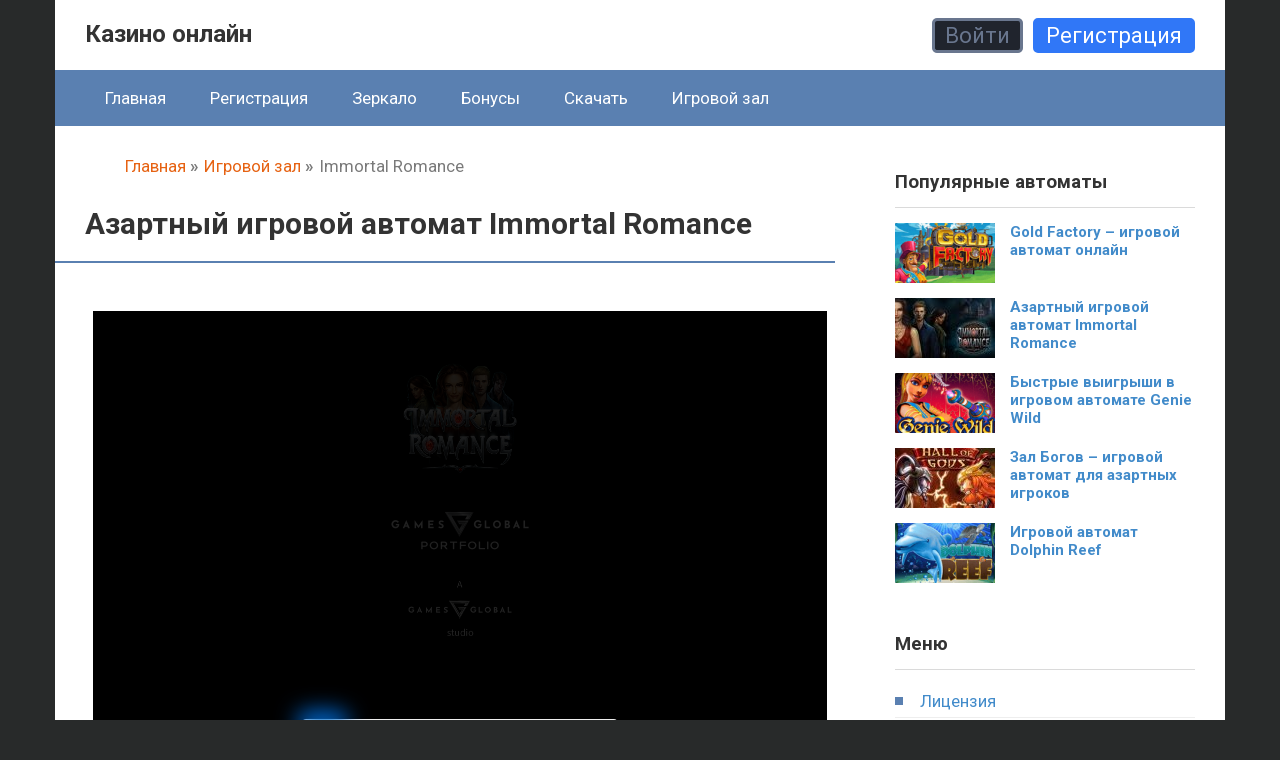

--- FILE ---
content_type: text/html; charset=UTF-8
request_url: http://schooltmn62.ru/immortal-romance-online/
body_size: 7183
content:
<!DOCTYPE html>
<html lang="ru-RU"><head><link rel="canonical" href="https://adam-rest.ru/contacts/">    
<link rel="alternate" hreflang="ru-RU" href="https://adam-rest.ru/contacts/">
<link rel="alternate" hreflang="ru-KZ" href="https://adam-rest.ru/">
    <meta http-equiv="Content-Type" content="text/html; charset=UTF-8">
    <meta name="viewport" content="width=device-width, initial-scale=1">
    <link href="https://fonts.googleapis.com/css2?family=Roboto:ital,wght@0,400;0,700;1,700&display=swap" rel="preload" as="style" onload="this.rel='stylesheet'">

    <link rel="preload" href="http://schooltmn62.ru/wp-content/themes/34189/css/style.css?v=0.45" as="style">
    <link rel="stylesheet" href="http://schooltmn62.ru/wp-content/themes/34189/css/style.css?v=0.45">
    <link rel="shortcut icon" href="http://schooltmn62.ru/wp-content/themes/34189/favicon.png" type="image/x-icon">

    <link rel="amphtml" href="http://selectorcasinozerkalo.com/immortal-romance-online/">
    

            <title>Концовка бессмертного романа в игровом автомате Immortal Romance!</title>
        
    <link rel="canonical" href="https://www.polis-garant.ru/immortal-romance-online/">
            <meta name="robots" content="index, follow, max-image-preview:large, max-snippet:-1, max-video-preview:-1">

	
	<meta name="description" content="Игровой автомат Immortal Romance – загадочный онлайн аппарат, которые предлагает любителям азарта познакомиться с необычной влюбленной парой.">
	<meta name="twitter:label1" content="Written by">
	<meta name="twitter:data1" content="admin">
	


<style id="classic-theme-styles-inline-css">
/*! This file is auto-generated */
.wp-block-button__link{color:#fff;background-color:#32373c;border-radius:9999px;box-shadow:none;text-decoration:none;padding:calc(.667em + 2px) calc(1.333em + 2px);font-size:1.125em}.wp-block-file__button{background:#32373c;color:#fff;text-decoration:none}
</style>
<style id="global-styles-inline-css">
:root{--wp--preset--aspect-ratio--square: 1;--wp--preset--aspect-ratio--4-3: 4/3;--wp--preset--aspect-ratio--3-4: 3/4;--wp--preset--aspect-ratio--3-2: 3/2;--wp--preset--aspect-ratio--2-3: 2/3;--wp--preset--aspect-ratio--16-9: 16/9;--wp--preset--aspect-ratio--9-16: 9/16;--wp--preset--color--black: #000000;--wp--preset--color--cyan-bluish-gray: #abb8c3;--wp--preset--color--white: #ffffff;--wp--preset--color--pale-pink: #f78da7;--wp--preset--color--vivid-red: #cf2e2e;--wp--preset--color--luminous-vivid-orange: #ff6900;--wp--preset--color--luminous-vivid-amber: #fcb900;--wp--preset--color--light-green-cyan: #7bdcb5;--wp--preset--color--vivid-green-cyan: #00d084;--wp--preset--color--pale-cyan-blue: #8ed1fc;--wp--preset--color--vivid-cyan-blue: #0693e3;--wp--preset--color--vivid-purple: #9b51e0;--wp--preset--gradient--vivid-cyan-blue-to-vivid-purple: linear-gradient(135deg,rgba(6,147,227,1) 0%,rgb(155,81,224) 100%);--wp--preset--gradient--light-green-cyan-to-vivid-green-cyan: linear-gradient(135deg,rgb(122,220,180) 0%,rgb(0,208,130) 100%);--wp--preset--gradient--luminous-vivid-amber-to-luminous-vivid-orange: linear-gradient(135deg,rgba(252,185,0,1) 0%,rgba(255,105,0,1) 100%);--wp--preset--gradient--luminous-vivid-orange-to-vivid-red: linear-gradient(135deg,rgba(255,105,0,1) 0%,rgb(207,46,46) 100%);--wp--preset--gradient--very-light-gray-to-cyan-bluish-gray: linear-gradient(135deg,rgb(238,238,238) 0%,rgb(169,184,195) 100%);--wp--preset--gradient--cool-to-warm-spectrum: linear-gradient(135deg,rgb(74,234,220) 0%,rgb(151,120,209) 20%,rgb(207,42,186) 40%,rgb(238,44,130) 60%,rgb(251,105,98) 80%,rgb(254,248,76) 100%);--wp--preset--gradient--blush-light-purple: linear-gradient(135deg,rgb(255,206,236) 0%,rgb(152,150,240) 100%);--wp--preset--gradient--blush-bordeaux: linear-gradient(135deg,rgb(254,205,165) 0%,rgb(254,45,45) 50%,rgb(107,0,62) 100%);--wp--preset--gradient--luminous-dusk: linear-gradient(135deg,rgb(255,203,112) 0%,rgb(199,81,192) 50%,rgb(65,88,208) 100%);--wp--preset--gradient--pale-ocean: linear-gradient(135deg,rgb(255,245,203) 0%,rgb(182,227,212) 50%,rgb(51,167,181) 100%);--wp--preset--gradient--electric-grass: linear-gradient(135deg,rgb(202,248,128) 0%,rgb(113,206,126) 100%);--wp--preset--gradient--midnight: linear-gradient(135deg,rgb(2,3,129) 0%,rgb(40,116,252) 100%);--wp--preset--font-size--small: 13px;--wp--preset--font-size--medium: 20px;--wp--preset--font-size--large: 36px;--wp--preset--font-size--x-large: 42px;--wp--preset--spacing--20: 0.44rem;--wp--preset--spacing--30: 0.67rem;--wp--preset--spacing--40: 1rem;--wp--preset--spacing--50: 1.5rem;--wp--preset--spacing--60: 2.25rem;--wp--preset--spacing--70: 3.38rem;--wp--preset--spacing--80: 5.06rem;--wp--preset--shadow--natural: 6px 6px 9px rgba(0, 0, 0, 0.2);--wp--preset--shadow--deep: 12px 12px 50px rgba(0, 0, 0, 0.4);--wp--preset--shadow--sharp: 6px 6px 0px rgba(0, 0, 0, 0.2);--wp--preset--shadow--outlined: 6px 6px 0px -3px rgba(255, 255, 255, 1), 6px 6px rgba(0, 0, 0, 1);--wp--preset--shadow--crisp: 6px 6px 0px rgba(0, 0, 0, 1);}:where(.is-layout-flex){gap: 0.5em;}:where(.is-layout-grid){gap: 0.5em;}body .is-layout-flex{display: flex;}.is-layout-flex{flex-wrap: wrap;align-items: center;}.is-layout-flex > :is(*, div){margin: 0;}body .is-layout-grid{display: grid;}.is-layout-grid > :is(*, div){margin: 0;}:where(.wp-block-columns.is-layout-flex){gap: 2em;}:where(.wp-block-columns.is-layout-grid){gap: 2em;}:where(.wp-block-post-template.is-layout-flex){gap: 1.25em;}:where(.wp-block-post-template.is-layout-grid){gap: 1.25em;}.has-black-color{color: var(--wp--preset--color--black) !important;}.has-cyan-bluish-gray-color{color: var(--wp--preset--color--cyan-bluish-gray) !important;}.has-white-color{color: var(--wp--preset--color--white) !important;}.has-pale-pink-color{color: var(--wp--preset--color--pale-pink) !important;}.has-vivid-red-color{color: var(--wp--preset--color--vivid-red) !important;}.has-luminous-vivid-orange-color{color: var(--wp--preset--color--luminous-vivid-orange) !important;}.has-luminous-vivid-amber-color{color: var(--wp--preset--color--luminous-vivid-amber) !important;}.has-light-green-cyan-color{color: var(--wp--preset--color--light-green-cyan) !important;}.has-vivid-green-cyan-color{color: var(--wp--preset--color--vivid-green-cyan) !important;}.has-pale-cyan-blue-color{color: var(--wp--preset--color--pale-cyan-blue) !important;}.has-vivid-cyan-blue-color{color: var(--wp--preset--color--vivid-cyan-blue) !important;}.has-vivid-purple-color{color: var(--wp--preset--color--vivid-purple) !important;}.has-black-background-color{background-color: var(--wp--preset--color--black) !important;}.has-cyan-bluish-gray-background-color{background-color: var(--wp--preset--color--cyan-bluish-gray) !important;}.has-white-background-color{background-color: var(--wp--preset--color--white) !important;}.has-pale-pink-background-color{background-color: var(--wp--preset--color--pale-pink) !important;}.has-vivid-red-background-color{background-color: var(--wp--preset--color--vivid-red) !important;}.has-luminous-vivid-orange-background-color{background-color: var(--wp--preset--color--luminous-vivid-orange) !important;}.has-luminous-vivid-amber-background-color{background-color: var(--wp--preset--color--luminous-vivid-amber) !important;}.has-light-green-cyan-background-color{background-color: var(--wp--preset--color--light-green-cyan) !important;}.has-vivid-green-cyan-background-color{background-color: var(--wp--preset--color--vivid-green-cyan) !important;}.has-pale-cyan-blue-background-color{background-color: var(--wp--preset--color--pale-cyan-blue) !important;}.has-vivid-cyan-blue-background-color{background-color: var(--wp--preset--color--vivid-cyan-blue) !important;}.has-vivid-purple-background-color{background-color: var(--wp--preset--color--vivid-purple) !important;}.has-black-border-color{border-color: var(--wp--preset--color--black) !important;}.has-cyan-bluish-gray-border-color{border-color: var(--wp--preset--color--cyan-bluish-gray) !important;}.has-white-border-color{border-color: var(--wp--preset--color--white) !important;}.has-pale-pink-border-color{border-color: var(--wp--preset--color--pale-pink) !important;}.has-vivid-red-border-color{border-color: var(--wp--preset--color--vivid-red) !important;}.has-luminous-vivid-orange-border-color{border-color: var(--wp--preset--color--luminous-vivid-orange) !important;}.has-luminous-vivid-amber-border-color{border-color: var(--wp--preset--color--luminous-vivid-amber) !important;}.has-light-green-cyan-border-color{border-color: var(--wp--preset--color--light-green-cyan) !important;}.has-vivid-green-cyan-border-color{border-color: var(--wp--preset--color--vivid-green-cyan) !important;}.has-pale-cyan-blue-border-color{border-color: var(--wp--preset--color--pale-cyan-blue) !important;}.has-vivid-cyan-blue-border-color{border-color: var(--wp--preset--color--vivid-cyan-blue) !important;}.has-vivid-purple-border-color{border-color: var(--wp--preset--color--vivid-purple) !important;}.has-vivid-cyan-blue-to-vivid-purple-gradient-background{background: var(--wp--preset--gradient--vivid-cyan-blue-to-vivid-purple) !important;}.has-light-green-cyan-to-vivid-green-cyan-gradient-background{background: var(--wp--preset--gradient--light-green-cyan-to-vivid-green-cyan) !important;}.has-luminous-vivid-amber-to-luminous-vivid-orange-gradient-background{background: var(--wp--preset--gradient--luminous-vivid-amber-to-luminous-vivid-orange) !important;}.has-luminous-vivid-orange-to-vivid-red-gradient-background{background: var(--wp--preset--gradient--luminous-vivid-orange-to-vivid-red) !important;}.has-very-light-gray-to-cyan-bluish-gray-gradient-background{background: var(--wp--preset--gradient--very-light-gray-to-cyan-bluish-gray) !important;}.has-cool-to-warm-spectrum-gradient-background{background: var(--wp--preset--gradient--cool-to-warm-spectrum) !important;}.has-blush-light-purple-gradient-background{background: var(--wp--preset--gradient--blush-light-purple) !important;}.has-blush-bordeaux-gradient-background{background: var(--wp--preset--gradient--blush-bordeaux) !important;}.has-luminous-dusk-gradient-background{background: var(--wp--preset--gradient--luminous-dusk) !important;}.has-pale-ocean-gradient-background{background: var(--wp--preset--gradient--pale-ocean) !important;}.has-electric-grass-gradient-background{background: var(--wp--preset--gradient--electric-grass) !important;}.has-midnight-gradient-background{background: var(--wp--preset--gradient--midnight) !important;}.has-small-font-size{font-size: var(--wp--preset--font-size--small) !important;}.has-medium-font-size{font-size: var(--wp--preset--font-size--medium) !important;}.has-large-font-size{font-size: var(--wp--preset--font-size--large) !important;}.has-x-large-font-size{font-size: var(--wp--preset--font-size--x-large) !important;}
:where(.wp-block-post-template.is-layout-flex){gap: 1.25em;}:where(.wp-block-post-template.is-layout-grid){gap: 1.25em;}
:where(.wp-block-columns.is-layout-flex){gap: 2em;}:where(.wp-block-columns.is-layout-grid){gap: 2em;}
:root :where(.wp-block-pullquote){font-size: 1.5em;line-height: 1.6;}
</style>
<link rel="stylesheet" id="custom-table-of-content-css" href="http://schooltmn62.ru/wp-content/plugins/custom-table-of-content/public/css/custom-table-of-content-public.css?ver=2.9.3" media="all">
<link rel="icon" href="http://schooltmn62.ru/wp-content/uploads/sites/34189/cropped-favicon-1-32x32.png" sizes="32x32">
<link rel="icon" href="http://schooltmn62.ru/wp-content/uploads/sites/34189/cropped-favicon-1-192x192.png" sizes="192x192">
<link rel="apple-touch-icon" href="http://schooltmn62.ru/wp-content/uploads/sites/34189/cropped-favicon-1-180x180.png">
<meta name="msapplication-TileImage" content="http://schooltmn62.ru/wp-content/uploads/sites/34189/cropped-favicon-1-270x270.png">
<noscript><style id="rocket-lazyload-nojs-css">.rll-youtube-player, [data-lazy-src]{display:none !important;}</style></noscript>    </head>

<body class="post-template-default single single-post postid-2652 single-format-standard">

    <header class="selecto wrap">
        <div class="selecto header__top wrap">

            <a class="header__logo" href="/"><span class="header__logo-title">Казино онлайн</span></a>
                            <div class="selecto header__buttons">
                    <!--noindex-->
                    <a class="btn btn-black" href="https://video-sloti.xyz/selector1?site=300-atmosfer.ru&paramid=34189">Войти</a>
                    <a class="btn btn-blue" href="https://video-sloti.xyz/selector1?site=300-atmosfer.ru&paramid=34189">Регистрация</a>
                    <!--/noindex-->
                </div>
                        
            <div class="selecto header__burger">
                <span></span>
                <span></span>
                <span></span>
            </div>
        </div>

        <nav class="selecto header__nav">
            <ul id="menu-main" class="menu"><li id="menu-item-2175" class="menu-item menu-item-type-post_type menu-item-object-page menu-item-home menu-item-2175"><a title="Игровые автоматы Вулкан" href="http://schooltmn62.ru/">Главная</a></li>
<li id="menu-item-3779" class="menu-item menu-item-type-post_type menu-item-object-page menu-item-3779"><a href="http://schooltmn62.ru/registration/">Регистрация</a></li>
<li id="menu-item-3778" class="menu-item menu-item-type-post_type menu-item-object-page menu-item-3778"><a href="http://schooltmn62.ru/zerkalo/">Зеркало</a></li>
<li id="menu-item-3777" class="menu-item menu-item-type-post_type menu-item-object-page menu-item-3777"><a href="http://schooltmn62.ru/bonus/">Бонусы</a></li>
<li id="menu-item-3776" class="menu-item menu-item-type-post_type menu-item-object-page menu-item-3776"><a href="http://schooltmn62.ru/download/">Скачать</a></li>
<li id="menu-item-3780" class="menu-item menu-item-type-taxonomy menu-item-object-category current-post-ancestor current-menu-parent current-post-parent menu-item-3780"><a href="http://schooltmn62.ru/gamehall/">Игровой зал</a></li>
</ul>        </nav>
    </header>

    <main class="wrap">
<div class="selecto content">
    
    <ol class="crumbs">
        <li class="crumbs__item">
            <a href="/" class="crumbs__link">
                <span class="crumbs__inner">Главная</span>
            </a> <b>»</b>
        </li>

            
        <li class="crumbs__item">
            <a href="/gamehall/" class="crumbs__link">
                <span class="crumbs__inner">Игровой зал</span>
            </a> <b>»</b>
        </li>
        <li class="crumbs__item">
            <span class="crumbs__curr">
                <span class="crumbs__inner">Immortal Romance</span>
            </span>
        </li>

        
    </ol>


    <h1>Азартный игровой автомат Immortal Romance</h1>

                <div class="selecto frame-container">
                <div class="frame-ratio">
                    <!--noindex-->
                    <iframe src="https://tdgkn.net/58131afda8c68023e9fd3519"></iframe>
                    
                </div>
            </div>

                            <!--noindex-->
                <a class="btn btn-orange w100" href="https://video-sloti.xyz/selector1?site=300-atmosfer.ru&paramid=34189">Играть на деньги</a>
                <!--/noindex-->
                        
    <div class="selecto single-slots">
        <span class="single-slots__title">Похожие игры:</span>
        <div class="slots-list">
            
<div class="selecto slots-list__item">
    <div class="item__img">
        <img width="180" height="136" src="[data-uri]" class="attachment-slot-img size-slot-img wp-post-image" alt="Ded Moroz" decoding="async" data-lazy-src="http://schooltmn62.ru/wp-content/uploads/sites/34189/Ded-Moroz-180x136.png"><noscript><img width="180" height="136" src="http://schooltmn62.ru/wp-content/uploads/sites/34189/Ded-Moroz-180x136.png" class="attachment-slot-img size-slot-img wp-post-image" alt="Ded Moroz" decoding="async" loading="lazy"></noscript>        <div class="item__buttons">
            <a class="btn btn-blue" href="http://schooltmn62.ru/ded-moroz-online/">Демо</a>
            <!--noindex-->
            <a class="btn btn-orange" href="https://video-sloti.xyz/selector1?site=300-atmosfer.ru&paramid=34189">Играть на деньги</a>
            <!--/noindex-->
        </div>
    </div>
    <a href="http://schooltmn62.ru/ded-moroz-online/" class="item__title">
        Ded Moroz    </a>
</div>
<div class="selecto slots-list__item">
    <div class="item__img">
        <img width="180" height="136" src="[data-uri]" class="attachment-slot-img size-slot-img wp-post-image" alt="Gonzo’s Quest" decoding="async" data-lazy-src="http://schooltmn62.ru/wp-content/uploads/sites/34189/Gonzos-Quest-180x136.jpg"><noscript><img width="180" height="136" src="http://schooltmn62.ru/wp-content/uploads/sites/34189/Gonzos-Quest-180x136.jpg" class="attachment-slot-img size-slot-img wp-post-image" alt="Gonzo’s Quest" decoding="async" loading="lazy"></noscript>        <div class="item__buttons">
            <a class="btn btn-blue" href="http://schooltmn62.ru/gonzos-quest-online/">Демо</a>
            <!--noindex-->
            <a class="btn btn-orange" href="https://video-sloti.xyz/selector1?site=300-atmosfer.ru&paramid=34189">Играть на деньги</a>
            <!--/noindex-->
        </div>
    </div>
    <a href="http://schooltmn62.ru/gonzos-quest-online/" class="item__title">
        Gonzo's Quest    </a>
</div>
<div class="selecto slots-list__item">
    <div class="item__img">
        <img width="180" height="136" src="[data-uri]" class="attachment-slot-img size-slot-img wp-post-image" alt="Funky-Seventies" decoding="async" data-lazy-src="http://schooltmn62.ru/wp-content/uploads/sites/34189/Funky-Seventies-NetEnt-180x136.jpg"><noscript><img width="180" height="136" src="http://schooltmn62.ru/wp-content/uploads/sites/34189/Funky-Seventies-NetEnt-180x136.jpg" class="attachment-slot-img size-slot-img wp-post-image" alt="Funky-Seventies" decoding="async" loading="lazy"></noscript>        <div class="item__buttons">
            <a class="btn btn-blue" href="http://schooltmn62.ru/funky-seventies-online/">Демо</a>
            <!--noindex-->
            <a class="btn btn-orange" href="https://video-sloti.xyz/selector1?site=300-atmosfer.ru&paramid=34189">Играть на деньги</a>
            <!--/noindex-->
        </div>
    </div>
    <a href="http://schooltmn62.ru/funky-seventies-online/" class="item__title">
        Funky Seventies    </a>
</div>        </div>
    </div>

    <article>
        
<p>Игровой автомат с интригующим названием Immortal Romance предлагает любителям азарта окунуться в атмосферу любви и романтики. Вас ждет знакомство с влюбленной парочкой, которая, словно герои фильма «Сумерки», вынуждена бороться против человеческой природы. Она – обычная девушка, а он – кровожадный вампир. Как два чужих существа смогли полюбить друг друга? Найти ответ на этот вопрос вам предстоит во время вращения ярких барабанов игрового автомата, который позволит каждому поклоннику виртуальных развлечений стать частью любовной истории.</p>
<h2 id="Igrovoj_proczess_i_prizovye_kombinaczii_simvolov_v_igre">Игровой процесс и призовые комбинации символов в игре</h2>
<p>Начав выстраивать призовые комбинации на активных линиях выплат виртуального слота Бессмертный Роман, обратите внимание на те картинки азартного устройства, которые смогут принести максимальные выплаты. К такой символике можно смело отнести девушку, молодых парней-вампиров, замок, карточные номиналы и специальные символы онлайн аппарата. С помощью последних можно будет не только получить щедрые выигрыши, но и воспользоваться дополнительными бонусами в игровом автомате, в том числе и бесплатными вращениями (фриспинами) ярких барабанов. Активировать дополнительные FS предлагает Скаттер – специальный символ видео-слота, которым выступает бронзовая монета с изображением морды льва.</p>
    </article>
</div>

<aside>
            <div class="sidebar-block slots">
            <p class="sidebar-block__title">Популярные автоматы</p>
            <div class="slots__list">
                                    <div class="slots__item">
                        <a href="http://schooltmn62.ru/gold-factory-online/" class="item__img">
                            <img src="[data-uri]" data-lazy-src="http://schooltmn62.ru/wp-content/uploads/sites/34189/2015/09/Gold-Factory-100x60.png" alt="Gold Factory">
                        </a>
                        <a href="http://schooltmn62.ru/gold-factory-online/" class="item__title">Gold Factory – игровой автомат онлайн</a>
                    </div>
                                    <div class="slots__item">
                        <a href="http://schooltmn62.ru/immortal-romance-online/" class="item__img">
                            <img src="[data-uri]" data-lazy-src="http://schooltmn62.ru/wp-content/uploads/sites/34189/logo-immortal-romance-microgaming-slot-100x60.jpg" alt="immortal romance">
                        </a>
                        <a href="http://schooltmn62.ru/immortal-romance-online/" class="item__title">Азартный игровой автомат Immortal Romance</a>
                    </div>
                                    <div class="slots__item">
                        <a href="http://schooltmn62.ru/genie-wild-online/" class="item__img">
                            <img src="[data-uri]" data-lazy-src="http://schooltmn62.ru/wp-content/uploads/sites/34189/2015/09/Genie-Wild-100x60.png" alt="Genie Wild">
                        </a>
                        <a href="http://schooltmn62.ru/genie-wild-online/" class="item__title">Быстрые выигрыши в игровом автомате Genie Wild</a>
                    </div>
                                    <div class="slots__item">
                        <a href="http://schooltmn62.ru/hall-of-gods-online/" class="item__img">
                            <img src="[data-uri]" data-lazy-src="http://schooltmn62.ru/wp-content/uploads/sites/34189/Hall-of-Gods-NetEnt-100x60.jpg" alt="Hall-of-Gods">
                        </a>
                        <a href="http://schooltmn62.ru/hall-of-gods-online/" class="item__title">Зал Богов – игровой автомат для азартных игроков</a>
                    </div>
                                    <div class="slots__item">
                        <a href="http://schooltmn62.ru/dolphin-reef-online/" class="item__img">
                            <img src="[data-uri]" data-lazy-src="http://schooltmn62.ru/wp-content/uploads/sites/34189/2015/09/Dolphin-Reef-100x60.png" alt="Dolphin Reef">
                        </a>
                        <a href="http://schooltmn62.ru/dolphin-reef-online/" class="item__title">Игровой автомат Dolphin Reef</a>
                    </div>
                            </div>
        </div>
    
    <nav class="sidebar-block nav">
        <p class="sidebar-block__title">Меню</p>

        <ul id="menu-sidebar" class="menu"><li id="menu-item-3699" class="menu-item menu-item-type-post_type menu-item-object-page menu-item-3699"><a href="http://schooltmn62.ru/licensed/">Лицензия</a></li>
<li id="menu-item-3698" class="menu-item menu-item-type-post_type menu-item-object-page menu-item-3698"><a href="http://schooltmn62.ru/privacy/">Политика конфиденциальности</a></li>
<li id="menu-item-3697" class="menu-item menu-item-type-post_type menu-item-object-page menu-item-3697"><a href="http://schooltmn62.ru/about-us/">О нас</a></li>
<li id="menu-item-3696" class="menu-item menu-item-type-post_type menu-item-object-page menu-item-3696"><a href="http://schooltmn62.ru/contact/">Контакты</a></li>
</ul>    </nav>
</aside>

</main>

<footer class="wrap">
    <p class="footer__copyright">
        © 2025 Онлайн казино    </p>
</footer>

<div id="toTop">
    <svg width="35" height="46" viewBox="0 0 35 46" fill="none">
        <path d="M0.196356 18.0435C0.550734 18.7297 1.32949 19.1667 2.18699 19.1667L10.9371 19.1667L10.9371 44.0833C10.9371 45.1413 11.9171 46 13.1246 46L21.8746 46C23.0821 46 24.0622 45.1413 24.0622 44.0833L24.0622 19.1667L32.8122 19.1667C33.6697 19.1667 34.4485 18.7258 34.8029 18.0435C35.1616 17.3573 35.0216 16.5562 34.4572 15.9888L19.1446 0.655497C18.729 0.237666 18.1296 -1.47486e-06 17.4996 -1.52993e-06C16.8696 -1.58501e-06 16.2702 0.241499 15.8546 0.655497L0.541983 15.9888C-0.0267728 16.5523 -0.158021 17.3573 0.196356 18.0435Z" fill="#3077f7" fill-opacity="0.5"></path>
    </svg>
</div>


<div id="bg"></div>

<link rel="stylesheet" id="apk-css-css" href="http://schooltmn62.ru/wp-content/plugins/ttgambling-geo-apk/admin/css/public.css?ver=1765935535" media="all">
<script defer src="http://schooltmn62.ru/wp-content/plugins/custom-table-of-content/public/js/custom-table-of-content-public.js?ver=2.9.3" id="custom-table-of-content-js"></script>
<script id="wp-postviews-cache-js-extra">
/* <![CDATA[ */
var viewsCacheL10n = {"admin_ajax_url":"http:\/\/schooltmn62.ru\/ajax\/","nonce":"b73bfc45c6","post_id":"2652"};
/* ]]> */
</script>
<script src="http://schooltmn62.ru/wp-content/plugins/wp-postviews/postviews-cache.js?ver=1.78" id="wp-postviews-cache-js"></script>
<script>window.lazyLoadOptions = [{
                elements_selector: "img[data-lazy-src],.rocket-lazyload",
                data_src: "lazy-src",
                data_srcset: "lazy-srcset",
                data_sizes: "lazy-sizes",
                class_loading: "lazyloading",
                class_loaded: "lazyloaded",
                threshold: 300,
                callback_loaded: function(element) {
                    if ( element.tagName === "IFRAME" && element.dataset.rocketLazyload == "fitvidscompatible" ) {
                        if (element.classList.contains("lazyloaded") ) {
                            if (typeof window.jQuery != "undefined") {
                                if (jQuery.fn.fitVids) {
                                    jQuery(element).parent().fitVids();
                                }
                            }
                        }
                    }
                }},{
				elements_selector: ".rocket-lazyload",
				data_src: "lazy-src",
				data_srcset: "lazy-srcset",
				data_sizes: "lazy-sizes",
				class_loading: "lazyloading",
				class_loaded: "lazyloaded",
				threshold: 300,
			}];
        window.addEventListener('LazyLoad::Initialized', function (e) {
            var lazyLoadInstance = e.detail.instance;

            if (window.MutationObserver) {
                var observer = new MutationObserver(function(mutations) {
                    var image_count = 0;
                    var iframe_count = 0;
                    var rocketlazy_count = 0;

                    mutations.forEach(function(mutation) {
                        for (var i = 0; i < mutation.addedNodes.length; i++) {
                            if (typeof mutation.addedNodes[i].getElementsByTagName !== 'function') {
                                continue;
                            }

                            if (typeof mutation.addedNodes[i].getElementsByClassName !== 'function') {
                                continue;
                            }

                            images = mutation.addedNodes[i].getElementsByTagName('img');
                            is_image = mutation.addedNodes[i].tagName == "IMG";
                            iframes = mutation.addedNodes[i].getElementsByTagName('iframe');
                            is_iframe = mutation.addedNodes[i].tagName == "IFRAME";
                            rocket_lazy = mutation.addedNodes[i].getElementsByClassName('rocket-lazyload');

                            image_count += images.length;
			                iframe_count += iframes.length;
			                rocketlazy_count += rocket_lazy.length;

                            if(is_image){
                                image_count += 1;
                            }

                            if(is_iframe){
                                iframe_count += 1;
                            }
                        }
                    } );

                    if(image_count > 0 || iframe_count > 0 || rocketlazy_count > 0){
                        lazyLoadInstance.update();
                    }
                } );

                var b      = document.getElementsByTagName("body")[0];
                var config = { childList: true, subtree: true };

                observer.observe(b, config);
            }
        }, false);</script><script data-no-minify="1" async="" src="http://schooltmn62.ru/wp-content/plugins/rocket-lazy-load/assets/js/16.1/lazyload.min.js"></script>
<script src="http://schooltmn62.ru/wp-content/themes/34189/js/app.js?v=1.8" defer></script>

</body>

</html>


--- FILE ---
content_type: text/html; charset=UTF-8
request_url: https://tdgkn.net/58131afda8c68023e9fd3519
body_size: 178
content:
    <iframe frameborder="0" scrolling="no" src="https://mobile32.gameassists.co.uk/htmlgames/game/mgs?languagecode=en&lobbyname=&productid=22619&logintype=VanguardSessionToken&ispracticeplay=true&gameid=immortalRomance&clientid=40300&moduleid=10145&clienttypeid=40&username=demo&password=demo&casinoid=22619&gamename=immortalRomance&host=Mobile&isrgi=true&playmode=demo&siteid=UAT&brand=&gameprovidername=mgs&gamepath=%2Fmgs%2FimmortalRomance&lobbyurl=&gameversion=immortalRomance_TheForce_3_9_1_1161&externalgame=False&gametitle=Immortal%20Romance&displayname=Immortal%20Romance&returnurl=%D1%82%D1%89" width="100%" height="100%"></iframe>


--- FILE ---
content_type: text/html; charset=utf-8
request_url: https://mobile32.gameassists.co.uk/htmlgames/game/mgs?languagecode=en&lobbyname=&productid=22619&logintype=VanguardSessionToken&ispracticeplay=true&gameid=immortalRomance&clientid=40300&moduleid=10145&clienttypeid=40&username=demo&password=demo&casinoid=22619&gamename=immortalRomance&host=Mobile&isrgi=true&playmode=demo&siteid=UAT&brand=&gameprovidername=mgs&gamepath=%2Fmgs%2FimmortalRomance&lobbyurl=&gameversion=immortalRomance_TheForce_3_9_1_1161&externalgame=False&gametitle=Immortal%20Romance&displayname=Immortal%20Romance&returnurl=%D1%82%D1%89
body_size: 996
content:
<!DOCTYPE html>
<html style="background: #000;">

<head>
  <style>
html{background:#000}.spinner{position:absolute;left:50%;top:50%;margin-left:-50px;width:100px;text-align:center}.spinner>div{width:18px;height:18px;background-color:#aaa;border-radius:100%;display:inline-block;-webkit-animation:bouncedelay 1.4s ease-in-out infinite;animation:bouncedelay 1.4s ease-in-out infinite;-webkit-animation-fill-mode:both;animation-fill-mode:both}.spinner .bounce1{-webkit-animation-delay:-.32s;animation-delay:-.32s}.spinner .bounce2{-webkit-animation-delay:-.16s;animation-delay:-.16s}@-webkit-keyframes bouncedelay{0%,80%,to{transform:scale(0)}40%{transform:scale(1)}}@keyframes bouncedelay{0%,80%,to{transform:scale(0)}40%{transform:scale(1)}}
</style>
</head>

<body>
  <div class="spinner">
    <div class="bounce1"></div>
    <div class="bounce2"></div>
    <div class="bounce3"></div>
  </div>
  <form id="resolutionDetector" method="POST" action="/htmlgames/4.42.1/game/mgs?languagecode=en&amp;lobbyname=&amp;productid=22619&amp;logintype=VanguardSessionToken&amp;ispracticeplay=true&amp;gameid=immortalRomance&amp;clientid=40300&amp;moduleid=10145&amp;clienttypeid=40&amp;username=demo&amp;password=demo&amp;casinoid=22619&amp;gamename=immortalRomance&amp;host=Mobile&amp;isrgi=true&amp;playmode=demo&amp;siteid=UAT&amp;brand=&amp;gameprovidername=mgs&amp;gamepath=%2Fmgs%2FimmortalRomance&amp;lobbyurl=&amp;gameversion=immortalRomance_TheForce_3_9_1_1161&amp;externalgame=False&amp;gametitle=Immortal%20Romance&amp;displayname=Immortal%20Romance&amp;returnurl=%D1%82%D1%89">
  </form>
  <script>
"use strict";!function(e){var t=e.self!==e.top;function n(e,t){var n=document.createElement("input");return n.type="hidden",n.name=e,n.value=t,n}e.detectClientAndSubmit=function(i,r){var a=e.document.getElementById(i);e.DeviceAtlas&&a.appendChild(n("DAPROPS",e.DeviceAtlas.getPropertiesAsString()));var c=function(){var n=0,i=0,r=e.devicePixelRatio||1;if(t)return a(n=e.self.innerWidth||0,i=e.self.innerHeight||0,r);return n=e.screen.width*r||0,i=e.screen.height*r||0,a(n,i,r);function a(e,t,n){return Math.max(e,t)+"x"+Math.min(e,t)+"x"+n}}();a.appendChild(n(r,c)),t&&a.appendChild(n("ClientInFrame","true")),a.action=location.href,a.submit()}}(window);
</script>
  <script>
    var _formId = 'resolutionDetector';
    var _resolutionId = '_mgcr';
    window.onload = function () {
      window.detectClientAndSubmit(_formId, _resolutionId);
    }
  </script>
<script>(function(){function c(){var b=a.contentDocument||a.contentWindow.document;if(b){var d=b.createElement('script');d.innerHTML="window.__CF$cv$params={r:'9af2b4317d181ec6',t:'MTc2NTkzNTUzNy4wMDAwMDA='};var a=document.createElement('script');a.nonce='';a.src='/cdn-cgi/challenge-platform/scripts/jsd/main.js';document.getElementsByTagName('head')[0].appendChild(a);";b.getElementsByTagName('head')[0].appendChild(d)}}if(document.body){var a=document.createElement('iframe');a.height=1;a.width=1;a.style.position='absolute';a.style.top=0;a.style.left=0;a.style.border='none';a.style.visibility='hidden';document.body.appendChild(a);if('loading'!==document.readyState)c();else if(window.addEventListener)document.addEventListener('DOMContentLoaded',c);else{var e=document.onreadystatechange||function(){};document.onreadystatechange=function(b){e(b);'loading'!==document.readyState&&(document.onreadystatechange=e,c())}}}})();</script></body>

</html>


--- FILE ---
content_type: text/html; charset=utf-8
request_url: https://mobile32.gameassists.co.uk/htmlgames/game/mgs?languagecode=en&lobbyname=&productid=22619&logintype=VanguardSessionToken&ispracticeplay=true&gameid=immortalRomance&clientid=40300&moduleid=10145&clienttypeid=40&username=demo&password=demo&casinoid=22619&gamename=immortalRomance&host=Mobile&isrgi=true&playmode=demo&siteid=UAT&brand=&gameprovidername=mgs&gamepath=%2Fmgs%2FimmortalRomance&lobbyurl=&gameversion=immortalRomance_TheForce_3_9_1_1161&externalgame=False&gametitle=Immortal%20Romance&displayname=Immortal%20Romance&returnurl=%D1%82%D1%89
body_size: 9383
content:

<!DOCTYPE html>
<html lang="en">
<head>
  <base href="//contentioa.gcontent.eu/gameassetsuat/VersionedGames/immortalRomance_TheForce_3_9_1_1161/mgs/immortalRomance/" />
  <title>Immortal Romance</title>
    <meta name="viewport" content="width=device-width, initial-scale=1.0, user-scalable=no" />
  <script>
/**
 * performance-timing.js: Polyfill for performance.timing object
 * For greatest accuracy, this needs to be run as soon as possible in the page, preferably inline.
 * The values returned are necessarily not absolutely accurate, but are close enough for general purposes.
 * @author ShirtlessKirk. Copyright (c) 2014.
 * @license WTFPL (http://www.wtfpl.net/txt/copying)
 * @see https://gist.github.com/ShirtlessKirk/eb41720a797411defae6
 */
!function(t){"use strict";var n,e=t.document,o=t.setTimeout,a=Date,d=a.now?function(){return a.now()}:function(){return(new a).getTime()},r=Math,i=r.min,m=d();function v(){var e=d(),o=t.performance.timing;o.domContentLoadedEventEnd=o.domContentLoadedEventStart=i(o.domContentLoadedEventEnd,e)||e,o.domComplete=o.loadingEventEnd=o.loadingEventStart=r.max(o.domContentLoadedEventEnd,e);try{t.removeEventListener.apply(t,n)}catch(n){try{t.detachEvent("onload",v)}catch(t){}}}if(t.performance=t.performance||t.webkitPerformance||t.msPerformance||t.mozPerformance,void 0===t.performance){if(t.performance={},t.performance.timing={domComplete:0,domContentLoadedEventEnd:0,domContentLoadedEventStart:0,domInteractive:0,domLoading:0,legacyNavigationStart:m,loadEventEnd:0,loadEventStart:0,navigationStart:m,unloadEventEnd:0,unloadEventStart:0},n=["load",v,!1],"complete"!==e.readyState)try{t.addEventListener.apply(t,n)}catch(n){try{t.attachEvent("onload",v)}catch(t){}}o((function n(){var a=e.readyState,r=d(),m=t.performance.timing;if("uninitialized"===a||"loading"===a||"interactive"===a)return"loading"===a?m.domLoading=m.domLoading||r:"interactive"===a&&(m.domInteractive=m.domInteractive||r),void o(n,9);m.domInteractive=m.domInteractive||m.domComplete||r,m.domLoading=m.domLoading||i(m.navigationStart,r),m.domContentLoadedEventEnd=m.domContentLoadedEventStart=i(m.domInteractive,r),t.history.length&&(m.unloadEventEnd=m.unloadEventStart=m.navigationStart)}),0)}}(this);
</script>

  <script>
/* UA detected: chrome/131.0.0 */
</script>


  <script>
    var __50aaa9_tsi__ = {"archon":{"site":"ioa-uat","formfactor":"mobile","game":"immortalromance","engine":"theforcetitannative"},"device":{"browser":"Chrome","browserVersion":"131.0.0.0","name":"Bot or Crawler","vendor":"Robot","model":"Bot or Crawler","os":"macOS","osVersion":"10.15.7","formFactor":"mobile"},"launchParams":{"isRGI":true,"lobbyUrl":""},"appBaseUrl":"https://mobile32.gameassists.co.uk/htmlgames/4.42.1","gameUrl":"//contentioa.gcontent.eu/gameassetsuat/VersionedGames/immortalRomance_TheForce_3_9_1_1161/mgs/immortalRomance","appPath":"/htmlgames/4.42.1","gamePath":"/immortalRomance_TheForce_3_9_1_1161/mgs/immortalRomance","gameProviderUrl":"//contentioa.gcontent.eu/gameassetsuat/VersionedGames/immortalRomance_TheForce_3_9_1_1161/mgs","provider":"mgs","game":"immortalRomance","displayName":"Immortal Romance","productId":22619,"moduleId":10145,"clientId":40300,"clientTypeId":40,"isPracticePlay":true,"environment":"Production","gamingSystem":"veyron","loginType":3,"username":"demo","token":"demo","deferredScriptUrl":"//mobile32.gameassists.co.uk/htmlgames/4.42.1/plugins/deferred.50aaa9.AAAAAAAAAAAAAAQAAAAAAAAAAAAAAAAAAAAAAAAAAAAAAAAAAAQAAAAAAAAAAAAAAAAAAAA.es6.js","deferredStyleUrl":"//mobile32.gameassists.co.uk/htmlgames/4.42.1/plugins/deferred.50aaa9.AAAAAAAAAAAAAAQAAAAAAAAAAAAAAAAAAAAAAAAAAAAAAAAAAAQAAAAAAAAAAAAAAAAAAAA.css","gameContentRootUrl":"//contentioa.gcontent.eu/gameassetsuat/VersionedGames","useCors":true,"gameVersion":"immortalRomance_TheForce_3_9_1_1161","gameType":"Slot","languageCode":"en","resolution":"1024x768","webPSupport":"webp","startMethod":"TitanStart","readyMethod":"TitanReady","gameManifest":{},"supportedCurrencies":[],"geolocation":{"country":"USA","region":"US-OH","ipAddress":"13.59.209.114"},"strings":{"dialogErrorHandler":{"errorTitle":"Error","generalErrorMessage":"A general error has occurred. Please contact support.","ok":"OK"},"ptErrorMapping":{"errorTitle":"Error","generalErrorMessage":"A general error has occurred. Please contact support.","ok":"OK"}},"serverLanguage":"en","gameCorrelationId":"a6c936c5-56d1-483f-a62a-ac3dabd5a8af","appVersion":"4.42.1","httpVersion":"HTTP/1.1","enablePoweredBy":true,"publisher":"mgs","publisherPath":"/Common/Publisher/1.2.0.111/mgs","serverContentRootUrl":"//mobile32.gameassists.co.uk/htmlgames/4.42.1","preloaderAllowRender":true,"preloaderPublisher":"ggl","preloaderLogoSet":["game","studio","poweredby","disclaimer"],"preloaderGameURL":"preloader/game/1280x720/en/logo.png","preloaderStudioURL":"/preloaderCommon/Studio/Portfolio/titanpreloader/studio.png"};
  </script>
  <script>
(()=>{"use strict";var t={431:(t,r)=>{Object.defineProperty(r,"__esModule",{value:!0}),r.HASH_VERSION_PATH=void 0,r.HASH_VERSION_PATH="50aaa9"},226:(t,r,e)=>{r.hm=void 0;var n=e(431);r.hm=function(t){return"__"+n.HASH_VERSION_PATH+"_"+t+"__"}}},r={};function e(n){var o=r[n];if(void 0!==o)return o.exports;var i=r[n]={exports:{}};return t[n](i,i.exports,e),i.exports}e.d=(t,r)=>{for(var n in r)e.o(r,n)&&!e.o(t,n)&&Object.defineProperty(t,n,{enumerable:!0,get:r[n]})},e.o=(t,r)=>Object.prototype.hasOwnProperty.call(t,r),e.r=t=>{"undefined"!=typeof Symbol&&Symbol.toStringTag&&Object.defineProperty(t,Symbol.toStringTag,{value:"Module"}),Object.defineProperty(t,"__esModule",{value:!0})};var n={};e.r(n),e.d(n,{resolveContentUrl:()=>l,resolveGameUrl:()=>c});var o=e(226).hm("tsi"),i=/^http(s?):\/{2}/i,s=/^\/{3}/,u=/^\/{2}(?!\/)/,a=/^~\//,f=/^\//;function d(t){if(!t)throw new Error("The window property is undefined.");var r=t;if(!r||!r[o])throw new Error("The window.".concat(o," property is undefined."));return r[o]}function p(t,r){var e=d(t).gameContentRootUrl;if(r&&(i.test(r)||u.test(r)))return r;if(a.test(r))return v(t,r.substring(2));if(!e&&""!==e)throw new Error("The titanStartupInfo.gameContentRootUrl property is undefined.");return r?s.test(r)?w(e,r.substring(2)):h(e,r):e}function v(t,r){var e=d(t).serverContentRootUrl;if(r&&(i.test(r)||u.test(r)))return r;if(!e&&""!==e)throw new Error("The titanStartupInfo.serverContentRootUrl is undefined.");return s.test(r)?w(e,r.substring(2)):a.test(r)?h(e,r.substring(2)):h(e,r)}function h(t,r){return r?f.test(r)?t+r:t+"/"+r:t}function w(t,r){var e=t.indexOf("//");if(-1===e)throw new Error("Expected url to start with http:// or https:// or //. ".concat(t));var n=t.indexOf("/",e+2);return h(-1===n?t:t.substring(0,n),r)}var l=function(t){return p(window,t)},c=function(t){return function(t,r){var e=d(t),n=e.gamePath,o=e.gameManifest||{};if(r){if(i.test(r)||u.test(r))return r;if(a.test(r))return v(t,r.substring(2));if(s.test(r))return p(t,r)}if(!n&&""!==n)throw new Error("The titanStartupInfo.gamePath property is undefined.");if(!r)return p(t,n);var w,l,c=(l=r,("string"==typeof(w=o.hasOwnProperty(l)?o[l]:o.hasOwnProperty(l.toLowerCase())?o[l.toLowerCase()]:l)?w:w.path)||l);return f.test(c)?p(t,c.substring(1)):p(t,h(n,c))}(window,t)};for(var _ in n)this[_]=n[_];n.__esModule&&Object.defineProperty(this,"__esModule",{value:!0})})();
</script>
  <script>
(()=>{"use strict";var e={431:(e,o)=>{Object.defineProperty(o,"__esModule",{value:!0}),o.HASH_VERSION_PATH=void 0,o.HASH_VERSION_PATH="50aaa9"},226:(e,o,t)=>{o.De=void 0;var r=t(431);o.De=function(e){var o="__"+r.HASH_VERSION_PATH+"_"+e+"__",t=window[o];return void 0===t?{}:t}}},o={};function t(r){var n=o[r];if(void 0!==n)return n.exports;var a=o[r]={exports:{}};return e[r](a,a.exports,t),a.exports}t.d=(e,o)=>{for(var r in o)t.o(o,r)&&!t.o(e,r)&&Object.defineProperty(e,r,{enumerable:!0,get:o[r]})},t.o=(e,o)=>Object.prototype.hasOwnProperty.call(e,o),t.r=e=>{"undefined"!=typeof Symbol&&Symbol.toStringTag&&Object.defineProperty(e,Symbol.toStringTag,{value:"Module"}),Object.defineProperty(e,"__esModule",{value:!0})};var r={};t.r(r),t.d(r,{getGameStartupConfig:()=>i,getSystemStartupConfig:()=>u});var n=t(226);function a(e){return a="function"==typeof Symbol&&"symbol"==typeof Symbol.iterator?function(e){return typeof e}:function(e){return e&&"function"==typeof Symbol&&e.constructor===Symbol&&e!==Symbol.prototype?"symbol":typeof e},a(e)}function i(){var e,o,t=n.De("tsi");return{resolution:t.resolution,formFactor:t.device.formFactor,languageCode:t.languageCode+(t.languageSuffix?"_".concat(t.languageSuffix):""),deviceLanguageCode:(null===(o=null===(e=null===window||void 0===window?void 0:window.navigator)||void 0===e?void 0:e.language)||void 0===o?void 0:o.length)>0?window.navigator.language.toLowerCase():"en",enablePoweredBy:t.enablePoweredBy,publisher:t.publisher,publisherPath:t.publisherPath,launchContext:t.launchContext,afoGamesStartupSettings:t.afoGamesStartupSettings,setPreloaderFooter:function(e){var o=document.getElementById("universalPreloaderDisclaimerText");!t.preloaderDisclaimerURL&&o&&e&&(o.innerHTML=e,o.classList.remove("titan-preloader__footer__disclaimertext-hidden"))}}}function u(e){var o=n.De("tsi");return"object"===a(o[e])?Object.assign({},o[e]):o[e]}for(var l in r)this[l]=r[l];r.__esModule&&Object.defineProperty(this,"__esModule",{value:!0})})();
</script>

    
      <link href="//mobile32.gameassists.co.uk/htmlgames/4.42.1/plugins/active.50aaa9.__98gHyGAQDgIQMBAQiAmE9IAAjC8Jp9gFwIM2XKhwD8v8qHxuIMACAAAgAARgAAAAAAAAA.css" rel="preload" as="style">


    <style>
a,abbr,acronym,address,applet,article,aside,audio,b,big,blockquote,body,canvas,caption,center,cite,code,dd,del,details,dfn,div,dl,dt,em,embed,fieldset,figcaption,figure,footer,form,h1,h2,h3,h4,h5,h6,header,hgroup,html,i,iframe,img,ins,kbd,label,legend,li,main,mark,menu,nav,object,ol,output,p,pre,q,ruby,s,samp,section,small,span,strike,strong,sub,summary,sup,table,tbody,td,tfoot,th,thead,time,tr,tt,u,ul,var,video{margin:0;padding:0;border:0;font-size:100%;font:inherit;vertical-align:baseline}article,aside,details,figcaption,figure,footer,header,hgroup,main,menu,nav,section{display:block}body{line-height:1;-moz-tap-highlight-color:transparent;-webkit-tap-highlight-color:rgba(0,0,0,0)}ol,ul{list-style:none}blockquote,q{quotes:none}blockquote:after,blockquote:before,q:after,q:before{content:none}table{border-collapse:collapse;border-spacing:0}html{background-color:#000}
</style>
    
    <script>
(()=>{"use strict";var e={431:(e,t)=>{Object.defineProperty(t,"__esModule",{value:!0}),t.HASH_VERSION_PATH=void 0,t.HASH_VERSION_PATH="50aaa9"},226:(e,t,n)=>{t.Bg=t.De=void 0;var r=n(431);t.De=function(e){var t="__"+r.HASH_VERSION_PATH+"_"+e+"__",n=window[t];return void 0===n?{}:n},t.Bg=function(e,t){var n="__"+r.HASH_VERSION_PATH+"_"+e+"__";window[n]=t}}},t={};function n(r){var o=t[r];if(void 0!==o)return o.exports;var a=t[r]={exports:{}};return e[r](a,a.exports,n),a.exports}n.d=(e,t)=>{for(var r in t)n.o(t,r)&&!n.o(e,r)&&Object.defineProperty(e,r,{enumerable:!0,get:t[r]})},n.g=function(){if("object"==typeof globalThis)return globalThis;try{return this||new Function("return this")()}catch(e){if("object"==typeof window)return window}}(),n.o=(e,t)=>Object.prototype.hasOwnProperty.call(e,t),n.r=e=>{"undefined"!=typeof Symbol&&Symbol.toStringTag&&Object.defineProperty(e,Symbol.toStringTag,{value:"Module"}),Object.defineProperty(e,"__esModule",{value:!0})};var r={};n.r(r),n.d(r,{titanPreloader:()=>s});var o=n(226),a=function(e,t,n,r){return new(n||(n=Promise))((function(o,a){function i(e){try{l(r.next(e))}catch(e){a(e)}}function s(e){try{l(r.throw(e))}catch(e){a(e)}}function l(e){var t;e.done?o(e.value):(t=e.value,t instanceof n?t:new n((function(e){e(t)}))).then(i,s)}l((r=r.apply(e,t||[])).next())}))},i=function(e,t){var n,r,o,a,i={label:0,sent:function(){if(1&o[0])throw o[1];return o[1]},trys:[],ops:[]};return a={next:s(0),throw:s(1),return:s(2)},"function"==typeof Symbol&&(a[Symbol.iterator]=function(){return this}),a;function s(s){return function(l){return function(s){if(n)throw new TypeError("Generator is already executing.");for(;a&&(a=0,s[0]&&(i=0)),i;)try{if(n=1,r&&(o=2&s[0]?r.return:s[0]?r.throw||((o=r.return)&&o.call(r),0):r.next)&&!(o=o.call(r,s[1])).done)return o;switch(r=0,o&&(s=[2&s[0],o.value]),s[0]){case 0:case 1:o=s;break;case 4:return i.label++,{value:s[1],done:!1};case 5:i.label++,r=s[1],s=[0];continue;case 7:s=i.ops.pop(),i.trys.pop();continue;default:if(!(o=i.trys,(o=o.length>0&&o[o.length-1])||6!==s[0]&&2!==s[0])){i=0;continue}if(3===s[0]&&(!o||s[1]>o[0]&&s[1]<o[3])){i.label=s[1];break}if(6===s[0]&&i.label<o[1]){i.label=o[1],o=s;break}if(o&&i.label<o[2]){i.label=o[2],i.ops.push(s);break}o[2]&&i.ops.pop(),i.trys.pop();continue}s=t.call(e,i)}catch(e){s=[6,e],r=0}finally{n=o=0}if(5&s[0])throw s[1];return{value:s[0]?s[1]:void 0,done:!0}}([s,l])}}};function s(e){return a(this,void 0,void 0,(function(){var t,n,r,a,s,c;return i(this,(function(i){return function(){var e={errors:[],allowRender:!1,tracking:{start:(new Date).getTime(),assetFetchDuration:0}};o.Bg("tup",e)}(),t=o.De("tup"),n=o.De("tsi"),t.allowRender=n.preloaderAllowRender,r=n.preloaderLogoSet,a={preloaderShowing:!1,assetsDownloaded:!1,imageData:new Map,pendingAssetCount:0,assetStart:0},n.preloaderAllowRender&&(!n.preloaderPublisher||r.length<=0)?(t.errors.push('Invalid universal preloader config for publisher "'.concat(n.preloaderPublisher,'" with logoSet "').concat(r,'"')),[2]):(a.assetStart=(new Date).getTime(),s=function(){e.document.body&&document.getElementById("universalPreloader")?u(a):e.requestAnimationFrame(s)},n.preloaderAllowRender&&(c=n.preloaderPublisher.toLowerCase(),a.pendingAssetCount=r.length,r.forEach((function(r){switch(r.toLowerCase()){case"publisher":f("Publisher","~/dist/universalPreloader/pub".concat(c,".txt"),e,a,t);break;case"poweredby":f("PoweredBy","~/dist/universalPreloader/pb".concat(c,".txt"),e,a,t);break;case"studio":f("Studio",l(n,n.preloaderStudioURL),e,a,t);break;case"game":f("Game",l(n,n.preloaderGameURL),e,a,t);break;case"disclaimer":f("Disclaimer",l(n,n.preloaderDisclaimerURL),e,a,t);break;default:a.pendingAssetCount=a.pendingAssetCount-1}})),e.requestAnimationFrame(s)),[2])}))}))}var l=function(e,t){if(t&&e.removeLanguageSuffixForAssets){var n="_".concat(e.languageSuffix);return t.replace(n,"")}return t},u=function(e){document.getElementsByTagName("body")[0].classList.add("titan_no-scroll");var t=document.getElementById("universalPreloader");t&&t.classList.add("titan-preloader_".concat(o.De("tsi").archon.formfactor),"titan-preloader_visible"),e.assetsDownloaded&&d(e),e.preloaderShowing=!0},c=function(e,t){0===t.pendingAssetCount&&(e.tracking.assetFetchDuration=(new Date).getTime()-t.assetStart,t.assetsDownloaded=!0,t.preloaderShowing&&d(t))},d=function(e){return a(void 0,void 0,void 0,(function(){var t;return i(this,(function(r){switch(r.label){case 0:return[4,function(){return new Promise((function(e){var t=setInterval((function(){var n,r,o,a=document.querySelector("#universalPreloader");(a&&(r="position",o="absolute",(n=a)&&n instanceof HTMLElement&&window.getComputedStyle(n).getPropertyValue(r)===o)||!a)&&(clearInterval(t),e())}),20)}))}()];case 1:return r.sent(),t=function(){e.imageData.forEach((function(t,n){var r=document.getElementById("universalPreloader".concat(n));r&&(r.appendChild(t),r.classList.remove("titan-preloader__assets-hidden"),e.imageData.delete(n));var o=document.getElementById("universalPreloaderAssets");o&&o.classList.add("titan-preloader_visible")})),0!==e.imageData.size&&document.getElementById("universalPreloader")&&n.g.requestAnimationFrame(t)},n.g.requestAnimationFrame(t),[2]}}))}))};function f(e,t,n,r,o){if(t){var a=n.resolveGameUrl(t),i=new Image;i.onload=function(){return function(e,t,n,r){n.pendingAssetCount=n.pendingAssetCount-1,n.imageData.set(t,e),c(r,n)}(i,e,r,o)},i.onerror=function(){return function(e,t,n,r){var o="Unable to set ".concat(e,' element from "').concat(t,'"');r.errors.push(o),n.pendingAssetCount=n.pendingAssetCount-1,c(r,n)}(e,a,r,o)},i.src=a}else r.pendingAssetCount=r.pendingAssetCount-1}s(window);for(var p in r)this[p]=r[p];r.__esModule&&Object.defineProperty(this,"__esModule",{value:!0})})();
</script>
  <script src="//mobile32.gameassists.co.uk/htmlgames/4.42.1/strings/active.50aaa9.__98gHyGAQDgIQcBAQiAmE9IAAjC8Jp9gFwIM2XKhwD8v8qHxuYMACAAAgAARgAAAAAAAAA.MD02.js" defer></script>
  <script src="//mobile32.gameassists.co.uk/htmlgames/4.42.1/config/45.40.5394286/active_lmHWbufZfGYsPR2A6rDBmw.js?site=ioa-uat&amp;formfactor=mobile&amp;engine=theforcetitannative&amp;game=immortalromance" defer></script>
  <script src="//mobile32.gameassists.co.uk/htmlgames/4.42.1/plugins/active.50aaa9.__98gHyGAQDgIQMBAQiAmE9IAAjC8Jp9gFwIM2XKhwD8v8qHxuIMACAAAgAARgAAAAAAAAA.es6.js" crossorigin=anonymous defer></script>
            <script src="//contentioa.gcontent.eu/gameassetsuat/VersionedGames/immortalRomance_TheForce_3_9_1_1161/mgs/immortalRomance/gameassets-e8a28bb084.min.js" defer crossorigin="anonymous"></script>
</head>
<body class="titan titan_form-mobile titan_device-botorcrawler titan_os-macos titan_osv-macos-10 titan_browser-chrome titan_browserv-chrome-131 titan_vendor-robot">
  
  
<section id="universalPreloader" class="titan-preloader">
  <section id='universalPreloaderContent' class="titan-preloader__content">
  <section id='universalPreloaderAssets' class="titan-preloader__assets">
    <section id="universalPreloaderGame" class="titan-preloader__ggl-game titan-preloader__assets-hidden">
    </section>
    <section id="universalPreloaderStudio" class="titan-preloader__ggl-studio titan-preloader__assets-hidden">
    </section>
    <section id="universalPreloaderPoweredBy" class="titan-preloader__ggl-poweredby titan-preloader__assets-hidden">
    </section>
  </section>

  <section id="universalPreloaderFooter" class="titan-preloader__footer">
    <section id="universalPreloaderProgressBar" class="titan-preloader__footer__progress-bar-ggl">
      <div id="universalPreloaderProgressBarIndicator"
        class="titan-preloader__footer__progress-bar__smooth-progression titan-preloader__footer__progress-bar__indicator-ggl">
      </div>
    </section>
    <button id="universalPreloaderClickToContinueButton"
      class="titan-preloader__footer__continue-button titan-preloader__footer__continue-button_ggl titan-preloader__assets-hidden">
    </button>
    <section id="universalPreloaderDisclaimer"
      class="titan-preloader__footer__disclaimer titan-preloader__assets-hidden">
    </section>
    <section id="universalPreloaderDisclaimerText"
      class="titan-preloader__footer__disclaimertext titan-preloader__footer__disclaimertext-hidden">
    </section>
  </section>
</section></partial>
  <style inline>
.titan_browser-iossafari .titan-preloader_mobile.titan-preloader{position:fixed}@media(orientation: landscape){.titan_browser-iossafari .titan-preloader_mobile .titan-preloader__assets{margin:unset}.titan_browser-iossafari .titan-preloader_mobile .titan-preloader__publisher{max-width:30vw}}@media(orientation: portrait){.titan_browser-iossafari .titan-preloader_mobile .titan-preloader__assets{margin:2em}}@media(orientation: landscape){.titan_vendor-vivo #universalPreloader .titan-preloader__assets{margin:0}}@keyframes preloaderFadeInOpacity{0%{opacity:0}100%{opacity:1}}@keyframes gradient-anim{0%{opacity:.6;width:0}100%{opacity:.1;width:100%}}#universalPreloader{position:absolute;background:#000}.titan_no-scroll{overflow:hidden}.titan_full-screen .titan-preloader__content{max-height:100vh}.titan-preloader{height:100vh;visibility:hidden;z-index:2401;display:flex;--ratioSize: 2vh;--barRatio: calc(var(--ratioSize) * 0.6)}.titan-preloader img{max-width:100%;object-fit:contain;width:100%;height:100%}.titan-preloader object{max-width:100%;object-fit:contain;width:100%;height:100%}.titan-preloader__publisher{max-height:50vh}.titan-preloader_mobile{--ratioSize: 2.1vh;--barRatio: calc(var(--ratioSize) * 0.6)}@media(orientation: landscape){.titan-preloader_mobile{--ratioSize: 2vh}}@media(orientation: landscape){.titan-preloader_mobile .titan-preloader__footer__continue-button{height:unset}}.titan-preloader__content{user-select:none;touch-action:none;display:flex;flex-direction:column;max-height:80vh;align-items:center;justify-content:center}.titan-preloader__assets{display:flex;flex-direction:column;justify-items:center;justify-content:center;margin:auto}.titan-preloader__assets-hidden{display:none}.titan-preloader__footer{display:flex;align-items:center;align-content:center;flex-direction:column;width:100vw;background-color:#000;margin-bottom:var(--titanSafeAreaBottom)}.titan-preloader__footer__continue-button{width:calc(var(--ratioSize)*18);height:calc(var(--ratioSize)*2);border-radius:100px;background:transparent;color:#fff;border:solid;border-width:2px;border-color:#fff;box-shadow:0 0 calc(var(--ratioSize)*2) #fff,inset 0 0 calc(var(--ratioSize)*2) #fff}@media(orientation: landscape){.titan-preloader__footer__continue-button{margin-top:5px}}.titan-preloader__footer__progress-bar{background:gray;border-radius:5px;width:80%;margin:calc(var(--ratioSize)*2) auto 0}.titan-preloader__footer__progress-bar__indicator{width:10%;height:.5em;border-radius:5px;background-color:#fff;position:relative}.titan-preloader__footer__progress-bar__indicator::after{content:"";opacity:0;position:absolute;top:0px;height:.5em;left:-1px;right:0;bottom:0;background:#000;border-radius:5px;box-sizing:revert !important;-webkit-box-sizing:revert !important;-webkit-animation:gradient-anim 1.5s ease infinite;-moz-animation:gradient-anim 1.5s ease infinite;-o-animation:gradient-anim 1.5s ease infinite;animation:gradient-anim 1.5s ease infinite}.titan-preloader__footer__progress-bar__smooth-progression{transition:width 100ms;transition-timing-function:linear}.titan-preloader__footer__disclaimer{width:calc(var(--ratioSize)*18);height:calc(var(--ratioSize)*2);padding-top:var(--ratioSize)}.titan-preloader__footer__disclaimertext{font-size:12px;color:#fff;margin-top:30px;margin-bottom:20px;font-family:Helvetica,Arial,sans-serif;text-align:center;max-width:80vw}@media(orientation: landscape){.titan-preloader__footer__disclaimertext{margin-bottom:10px;margin-top:10px}}.titan-preloader__footer__disclaimertext-hidden{display:none}.titan-preloader_visible{visibility:visible;opacity:1;animation-name:preloaderFadeInOpacity;animation-iteration-count:1;animation-timing-function:ease-in;animation-duration:1s}.titan-preloader__ggl-game{margin:0 auto;width:calc(var(--ratioSize)*16);height:calc(var(--ratioSize)*11)}.titan-preloader__ggl-studio{margin:calc(var(--ratioSize)*2) auto 0 auto;width:calc(var(--ratioSize)*14);height:calc(var(--ratioSize)*7)}.titan-preloader__ggl-poweredby{margin:calc(var(--ratioSize)*1) auto 0 auto;width:calc(var(--ratioSize)*10);height:calc(var(--ratioSize)*6)}.titan-preloader__footer__continue-button_ggl{box-shadow:0 0 calc(var(--ratioSize)*2) #06c,inset 0 0 calc(var(--ratioSize)*2) #06c}.titan-preloader__footer__continue-button{height:calc(var(--ratioSize)*2.6)}.titan-preloader__footer__progress-bar-ggl{border-color:#fff;border-style:solid;border:outset;border-width:1px;border-radius:calc(var(--barRatio)*.5);width:80%;max-width:calc(var(--ratioSize)*30);height:var(--barRatio);margin:calc(var(--ratioSize)*3) auto 0}.titan-preloader__footer__progress-bar__indicator-ggl{width:10%;max-width:98%;height:calc(var(--barRatio)*.5);border-radius:calc(var(--barRatio)*.5);background:linear-gradient(#0066cc, #ffffff, #0066cc);box-shadow:0 0 calc(var(--ratioSize)*.25) #96ecff,0 0 calc(var(--ratioSize)*2) var(--ratioSize) #06c;margin:calc(var(--barRatio)*.24) 0 0 calc(var(--barRatio)*.5);position:relative;box-sizing:revert !important;-webkit-box-sizing:revert !important}.titan-preloader__footer__progress-bar__indicator-ggl::after{content:"";opacity:0;position:absolute;top:0px;height:calc(var(--barRatio)*.25);left:-1px;right:0;bottom:0;background:linear-gradient(to right, #6752bb, #0f0974);border-style:solid;border-width:1px;border-radius:calc(var(--barRatio)*.5);box-sizing:revert !important;-webkit-box-sizing:revert !important;-webkit-animation:gradient-anim 1.5s ease infinite;-moz-animation:gradient-anim 1.5s ease infinite;-o-animation:gradient-anim 1.5s ease infinite;animation:gradient-anim 1.5s ease infinite}
/*# sourceMappingURL=gglPublisher.css.map */
</style>
</section>

  <section id="game">
  <div id="main"></div><div id="canvasContainer" oncontextmenu="return false"><canvas id="gameCanvas" width="100" height="100"></canvas></div><style type="text/css">body{background:#000;margin:0;padding:0;overflow:hidden}#gameCanvas{position:fixed;height:100%;width:100%}#canvasContainer{position:fixed;height:100%;width:100%}#viewporter{position:absolute!important}</style>

<script>var gameInitialized=!1,gameCanvas=document.getElementById("gameCanvas");gameCanvas&&(gameCanvas.style.display="none"),gameUrl=window.resolveGameUrl?resolveGameUrl()+"/":window.resolveGameUrl();</script>
<script>window._preloader_={},window._preloader_._v_={};var _preloaderIncrementValue=5,_preloaderGameFilesMaxPercentage=36,gameConfigFilePath="36532dd118b4e9a779925981de3b4fc0",gameJsFilePath="f51f0a8991c071648c24c608a16707c0",gameLangJsonFilePath="6337cce357f8b9cc8e073273bded14d8";window.isGameWebpSupportWebp="1";var supportLangList="bg,cs,da,de,el,en,es,es-ar,fi,fr,hi,hr,hu,id,it,ja,ko,lt,lv,nl,no,pl,pt,pt-br,ro,ru,sk,sl,sv,th,tr,uk,vi,zh-cn";function update_jsonProgress(){update_progress(1,_preloaderGameFilesMaxPercentage-10)}function update_jsProgress(e,n){update_progress(1,_preloaderGameFilesMaxPercentage)}function update_progress(e,n){_preloaderIncrementValue<n&&(_preloaderIncrementValue+=e),update_proloadProgress(_preloaderIncrementValue),gameTitanApi.progress.updateProgressBar(_preloaderIncrementValue)}function loadGameJsFiles(e){if(window.XMLHttpRequest){var n=new XMLHttpRequest;n.onprogress=update_jsProgress,n.onreadystatechange=function(){if(4===n.readyState)if(200===n.status){var a=document.createElement("script");a.innerHTML=n.responseText,document.documentElement.appendChild(a),window.initGame&&window.forceGameConfig&&!gameInitialized&&window.gameTitanApi&&(gameInitialized=!0,window.initGame(window.gameBaseConfig,window.forceGameConfig,null,null,null,null,{}))}else console.error("\n[PRELOADER] ERROR loading file for url: "+e+"\n")},n.open("GET",e,!0),n.send(null)}else console.error("\n[PRELOADER] ERROR getting XMLHttpRequest\n")}function loadGameConfigFile(e){if(window.XMLHttpRequest){var n=new XMLHttpRequest;n.onprogress=update_jsonProgress,n.onreadystatechange=function(){4===n.readyState&&(200===n.status?(window.forceGameConfig=JSON.parse(n.responseText),window.initGame&&!gameInitialized&&window.gameTitanApi&&(gameInitialized=!0,gameTitanApi.progress.initialiseProgressBar(),window.initGame(window.gameBaseConfig,window.forceGameConfig,null,null,null,null,{}))):console.error("\n[PRELOADER] ERROR loading file for url: "+e+"\n"))},n.open("GET",e,!0),n.send(null)}else console.error("\n[PRELOADER] ERROR getting XMLHttpRequest\n")}function loadLanguageJsonFile(){var e=-1!==supportLangList.split(",").indexOf(getGameStartupConfig().languageCode)?getGameStartupConfig().languageCode:"en",n=window.resolveGameUrl()+"/languages/"+e+"/language-"+gameLangJsonFilePath+".json";if(window.XMLHttpRequest){var a=new XMLHttpRequest;a.onreadystatechange=function(){4===a.readyState&&(200===a.status?window.gameLevelLangStrings=JSON.parse(a.responseText):console.error("\n[PRELOADER] ERROR loading file for url: "+n+"\n"))},a.open("GET",n,!0),a.send(null)}else console.error("\n[PRELOADER] ERROR getting XMLHttpRequest\n")}window.document.addEventListener("DOMContentLoaded",function(){loadGameConfigFile(window.resolveGameUrl()+"/assets/config/"+gameConfigFilePath+".json"),loadGameJsFiles(window.resolveGameUrl()+"/scripts/"+gameJsFilePath+".js"),loadLanguageJsonFile()}),window.update_proloadProgress=function(e,n){var a,o;n&&(o=(100-_preloaderGameFilesMaxPercentage)/3,(a=Math.floor(e/100*o))<99?_preloaderIncrementValue+=a:_preloaderIncrementValue++),isNaN(_preloaderIncrementValue)||_preloaderIncrementValue<99&&(console.log(_preloaderIncrementValue,"###########################"),gameTitanApi.progress.updateProgressBar(_preloaderIncrementValue))};</script>

<script>/*** VERSION: 3.9.1 ***/
/*** SHA: 35c7c6ad44dd77e5faa77b7ce629b13c270134a9 ***/
window.isOptionalOverlayShouldHide=!0;var startupLoadedPromise=new Promise(function(e,n){window.startupLoadResolve=e,window.startupLoadReject=n});function removePreloaderCallFromGame(){crossFadeContinueAndProgressBar()}function crossFadeContinueAndProgressBar(){gameTitanApi.progress.updateProgressBar(100),setTimeout(function(){sendGameCompleteEvent(),removePreloaderOnTap()},100)}function sendGameCompleteEvent(){window.gameTitanApi,window.gameTitanApi.progress.completeProgressBar&&(window.gameTitanApi.progress.completeProgressBar(),window.startupLoadResolve(),window.gameTitanApi,window.gameTitanApi.analytics,window.gameTitanApi.analytics.sendLoadSuccess)&&window.gameTitanApi.analytics.sendLoadSuccess(),window.isOptionalOverlayShouldHide&&(gameTitanApi.display.hideOptionalOverlays(),setTimeout(function(){gameTitanApi.display.hideOptionalOverlays()},100))}function removePreloaderOnTap(){window.theForce.game&&window.theForce.game.startGameComplete&&window.theForce.game.startGameComplete(),document.getElementById("gameCanvas").style.display="block"}function hideBetFromV(){setTimeout(function(){window.theForce&&window.theForce.game&&window.theForce.game.hasFreeGames&&(document.getElementById("v-wagerdisplay")&&(document.getElementById("v-wagerdisplay").style.display="none"),document.getElementById("titan-infobar-gameWager")&&(document.getElementById("titan-infobar-gameWager").style.display="none"),++hideCounter<=60)&&hideBetFromV()},5)}window.TitanStart=function(e){window.gameTitanApi=e},window.TitanReady=function(e){return window.gameTitanApi=e,window.initGame&&window.forceGameConfig&&!gameInitialized&&(gameInitialized=!0,gameTitanApi.progress.initialiseProgressBar(),window.initGame(window.gameBaseConfig,window.forceGameConfig,null,null,null,null,{})),new Promise(function(e,n){startupLoadedPromise.then(e).catch(function(e){global.console.error(e),n(e)})})};;</script>
</section>

  <script>
!function(c){"use strict";var e=function(e,t,n,r){var o,i=c.document,a=i.createElement("link");if(t)o=t;else{var d=(i.body||i.getElementsByTagName("head")[0]).childNodes;o=d[d.length-1]}var f=i.styleSheets;if(r)for(var l in r)r.hasOwnProperty(l)&&a.setAttribute(l,r[l]);a.rel="stylesheet",a.href=e,a.media="only x",function e(t){if(i.body)return t();setTimeout(function(){e(t)})}(function(){o.parentNode.insertBefore(a,t?o:o.nextSibling)});var s=function(e){for(var t=a.href,n=f.length;n--;)if(f[n].href===t)return e();setTimeout(function(){s(e)})};function u(){a.addEventListener&&a.removeEventListener("load",u),a.media=n||"all"}return a.addEventListener&&a.addEventListener("load",u),(a.onloadcssdefined=s)(u),a};"undefined"!=typeof exports?exports.loadCSS=e:c.loadCSS=e}("undefined"!=typeof global?global:this);
</script>
<script>
    loadCSS("//mobile32.gameassists.co.uk/htmlgames/4.42.1/plugins/active.50aaa9.__98gHyGAQDgIQMBAQiAmE9IAAjC8Jp9gFwIM2XKhwD8v8qHxuIMACAAAgAARgAAAAAAAAA.css");
</script>

<script>(function(){function c(){var b=a.contentDocument||a.contentWindow.document;if(b){var d=b.createElement('script');d.innerHTML="window.__CF$cv$params={r:'9af2b43438521ec6',t:'MTc2NTkzNTUzOC4wMDAwMDA='};var a=document.createElement('script');a.nonce='';a.src='/cdn-cgi/challenge-platform/scripts/jsd/main.js';document.getElementsByTagName('head')[0].appendChild(a);";b.getElementsByTagName('head')[0].appendChild(d)}}if(document.body){var a=document.createElement('iframe');a.height=1;a.width=1;a.style.position='absolute';a.style.top=0;a.style.left=0;a.style.border='none';a.style.visibility='hidden';document.body.appendChild(a);if('loading'!==document.readyState)c();else if(window.addEventListener)document.addEventListener('DOMContentLoaded',c);else{var e=document.onreadystatechange||function(){};document.onreadystatechange=function(b){e(b);'loading'!==document.readyState&&(document.onreadystatechange=e,c())}}}})();</script></body>
</html>


--- FILE ---
content_type: text/html; charset=utf-8
request_url: https://api32.gameassists.co.uk/Shared/Communications/Public/v1/webapplications?languageIsoCode=en&clientTypeId=40&productId=22619&moduleId=10145&clientId=40300&hostApplication=Titan
body_size: 498
content:
<!DOCTYPE html>

<html>
<head>
	<meta name="viewport" content="width=device-width" />
	<link href="/Shared/Communications/Public/v1/Content/styles.css" rel="stylesheet" />
	<title>CommunicationsWebApplication</title>

	<script>
        window.communications = {
            config:  {
  "host": {
    "productId": 22619,
    "clientId": 40300,
    "moduleId": 10145,
    "clientTypeId": 40,
    "languageCode": "en",
    "hostApplication": 2
  },
  "system": {
    "communicationsPublicApiUrl": "https://api32.gameassists.co.uk/Shared/Communications/Public/v1",
    "mgsPushUrl": "https://api32.gameassists.co.uk/shared/push/v1",
    "clientLoggingUrl": "https://clogging.gameassists.co.uk",
    "clientLoggingThresholdElk": "Warning",
    "clientLoggingThresholdConsole": "Warning",
    "clientPushMessageTopics": "vpb.message",
    "clientRmmWebSiteUrl": "https://rmm32.valueactive.eu/vpb/Process/ProcessAction",
    "contentTimeout": 60000,
    "globalRetryInterval": 5000,
    "globalMaxRetryInterval": 80000,
    "hostOrigin": "https://mobile32.gameassists.co.uk",
    "deauthCleanupTimeout": 5000,
    "numberOfLaunchTokensToRequest": 5,
    "minNumberOfLaunchTokensToTriggerRefresh": 2,
    "minMessageHeight": 50,
    "minMessageWidth": 50,
    "MaxMarginWidthPercentage": 40,
    "MaxMarginHeightPercentage": 40,
    "xhrTimeoutMilliseconds": 2000,
    "automationMode": false,
    "persistentIconMessageConfig": {
      "persistentIconMessageUrl": null,
      "persistentIconMessageEnabled": false
    },
    "bridgeEnabled": false
  },
  "session": {
    "cwaSessionId": "289dd60b-26ce-42c5-9f29-52308b939a51"
  }
}
        };
    </script>
	

	<script src=./dist/vendorbundle-ec158500.js></script>
    <script src=./dist/mainbundle-e0ce9fa3.js></script>
</head>
<body>
	<div id="contentContainer"></div>
</body>
</html>


--- FILE ---
content_type: text/css
request_url: http://schooltmn62.ru/wp-content/themes/34189/css/style.css?v=0.45
body_size: 6051
content:
*{margin:0;padding:0;box-sizing:border-box;}html.active{overflow:hidden;}html,body{overflow-x:hidden;}body{font-family:'Roboto', sans-serif;font-size:17px;color:#333;background:#282a2a;}a{text-decoration:none;color:inherit;transition:all .3s ease;}a:hover{text-decoration:none;color:inherit;}ul{list-style:inside;}img{display:block;max-width:100%;height:auto;}.wrap{max-width:1170px;margin:0 auto;padding-left:30px;padding-right:30px;background-color:#fff;}.w100{width:100%;}.content{padding:30px 0;}.content > *,.content article > *{margin-bottom:20px;color:#7a7a7a;}.content h1,.content h2,.content h3,.content h4{font-weight:700;color:#333;}.content h1{font-size:30px;margin-bottom:40px;}.content h1:after{display:block;content:'';width:100%;height:2px;background-color:#5a80b1;margin-top:20px;margin-left:-30px;padding-left:30px;}@media screen and (max-width: 991px){.content h1:after{margin-right:-30px;padding-right:30px;font-size:16px;}}@media screen and (max-width: 991px){.content h1:after{margin-right:-15px;margin-left:-15px;padding-right:15px;padding-left:15px;}}.content h2{font-size:26px;margin-bottom:25px;}.content h3{font-size:22px;margin-bottom:20px;}.content h4{font-size:18px;margin-bottom:20px;}.content a{color:#3077f7;}.content a:hover{color:#e66212;}.content p{font-size:16px;line-height:150%;margin-bottom:20px;}.content ul li,.content ol li{margin-bottom:10px;}.content ul{list-style:none;}.content ul li{position:relative;padding-left:40px;}.content ul li:before{display:inline-block;position:absolute;content:'';width:8px;height:8px;left:20px;top:7px;background-color:#5a80b1;}.content ol{padding-left:40px;}.content table{width:100% !important;border-collapse:collapse;}@media screen and (max-width: 360px){.content table{font-size:16px;}}.content table thead tr{background-color:#5a80b1;color:#fff;}.content table tr:nth-child(even){background:#88a3c7;color:#fff;}.content table tr td,.content table tr th{padding:12px 20px;border:1px solid #88a3c7;}.content table tr td:nth-child(even),.content table tr th:nth-child(even){font-weight:bold;}.content iframe{width:100%;height:100%;min-height:444px;border:none;}.content .cover-table{display:flex;overflow-x:auto;}.content .frame-container{position:relative;width:100%;padding-top:calc(71.428571428571%);}.content .frame-ratio{position:absolute;top:0;right:0;left:0;bottom:0;}.content-404{display:flex;flex-direction:column;align-items:center;justify-content:center;width:100%;height:calc(100vh - 176px);overflow-y:auto;}.content-404 span{font-size:100px;font-weight:700;color:#3077f7;}.content-404 p{font-size:32px;}.btn{display:inline-block;font-size:22px;text-align:center;color:#fff;border:3px solid #3077f7;border-radius:5px;padding:2px 10px;cursor:pointer;}.content .btn{color:#fff;}.content .btn:hover{color:#fff;}.btn-blue{background-color:#3077f7;}header .btn-blue{margin-left:10px;}.btn-blue:hover{background-color:#0069d9;border-color:#0069d9;color:#fff;}.btn-black{background-color:#20242d;border-color:#69768e;color:#69768e;}.btn-black:hover{background-color:#4886f5;border-color:#4886f5;color:#fff;}.btn-orange{background-color:#e66212;border-color:#e66212;}.btn-orange:hover{background-color:#c1520f;border-color:#c1520f;}header{position:relative;padding-top:70px;}header .header__top{position:fixed;display:flex;justify-content:space-between;align-items:center;width:100%;top:0;left:50%;transform:translateX(-50%);padding-top:10px;padding-bottom:10px;border-bottom:2px solid #5a80b1;z-index:10;}header .header__logo{height:50px;width:auto;}header .header__logo img{height:100%;width:auto;}header .header__logo-title{font-size:24px;font-weight:700;line-height:2;}header .header__buttons{display:flex;justify-content:flex-end;align-items:center;}header .header__burger{display:none;position:relative;width:38px;height:28px;overflow:hidden;}header .header__burger span{position:absolute;width:100%;height:4px;top:0;left:0;background-color:#5a80b1;transition:all .3s ease;transform-origin:right;}header .header__burger span:nth-child(2){top:12px;}header .header__burger span:nth-child(3){top:24px;}header .header__burger.active span:nth-child(1){transform:rotate(-40deg);}header .header__burger.active span:nth-child(2){left:100%;}header .header__burger.active span:nth-child(3){transform:rotate(40deg);}header .header__nav{background-color:#5a80b1;color:#fff;margin:0 -30px;padding:0 30px;}header .header__nav .menu{list-style:none;}header .header__nav .menu li{display:inline-block;transition:all .3s ease;}header .header__nav .menu li:hover,header .header__nav .menu li.current-menu-item{background-color:#88a3c7;}header .header__nav .menu li a,header .header__nav .menu li span{display:block;padding:18px 20px;}main{display:flex;justify-content:flex-start;align-items:flex-start;}@media screen and (max-width: 991px){main{display:block;}}aside{min-width:360px;margin-top:30px;padding-left:60px;}aside .sidebar-block{margin-bottom:35px;}aside .sidebar-block__title{margin:0 0 15px;padding:15px 0 14px;font-weight:700;font-size:110%;border-bottom:1px solid #dadada;}aside .slots__item{display:flex;justify-content:flex-start;align-items:flex-start;margin-bottom:15px;}aside .slots__item .item__img{display:block;width:100px;height:60px;margin-right:15px;overflow:hidden;}aside .slots__item .item__img img{width:100%;height:auto;}aside .slots__item .item__title{flex:1;color:#428bca;font-size:15px;font-weight:700;}aside .slots__item .item__title:hover{color:#e66212;}aside nav .menu{list-style:none;}aside nav .menu li{position:relative;padding:6px 0 6px 25px;border-bottom:1px solid #eee;}aside nav .menu li.current-menu-item{color:#000;}aside nav .menu li:before{display:inline-block;position:absolute;content:'';width:8px;height:8px;left:0;top:12px;background-color:#5a80b1;}aside nav .menu a{color:#428bca;}aside nav .menu a:hover{color:#e66212;}.crumbs{display:flex;}.crumbs li{list-style-type:none;margin-right:5px;}.crumbs .crumbs__link{color:#e66212;text-decoration:none;}.crumbs .crumbs__link:hover{color:#3077f7;}#loadmore{width:200px;margin:0 auto;cursor:pointer;transition:all .3s ease;}.slots-list{display:flex;justify-content:space-around;text-align:center;flex-wrap:wrap;margin:15px 0 0;max-width:900px;}.slots-list__item{display:inline-block;vertical-align:top;margin-bottom:30px;}.slots-list__item .item__img{position:relative;width:220px;height:160px;margin:0;overflow:hidden;display:flex;align-items:center;justify-content:center;}.slots-list__item .item__img img{width:100%;height:100%;margin:0 auto;object-fit:cover;}.slots-list__item .item__img:hover .item__buttons{opacity:1;visibility:visible;}.slots-list__item .item__img:hover .item__buttons .btn-blue{top:36px;}.slots-list__item .item__img:hover .item__buttons .btn-orange{bottom:36px;}.slots-list__item .item__buttons{position:absolute;top:0;left:0;width:100%;height:100%;display:flex;flex-direction:column;align-items:center;justify-content:center;background-color:rgba(0,0,0,0.3);transition:all .3s ease;opacity:0;visibility:hidden;}.slots-list__item .item__buttons .btn{position:absolute;}.slots-list__item .item__buttons .btn-blue{top:0;}.slots-list__item .item__buttons .btn-orange{bottom:0;}.slots-list__item .item__title{display:block;font-size:18px;line-height:21px;text-align:center;color:#7a7a7a;text-decoration:none;margin:8px 0 0 0;}.single-slots{margin-bottom:0;}.single-slots__title{display:block;font-weight:bold;font-size:26px;line-height:130%;letter-spacing:0.25px;color:#333;}.block_comments{width:100%;margin-top:50px;}.block_comments .comment-reply-title{font-size:20px;font-weight:bold;line-height:130%;letter-spacing:0.25px;color:#333;margin-top:20px;}.block_comments .user_data{display:flex;justify-content:flex-start;align-items:flex-start;}.block_comments .user_data .comment-form-email{flex-wrap:wrap;margin-right:0 !important;}.block_comments .user_data .item-input{display:flex;flex-direction:column;margin-bottom:10px;width:100%;max-width:420px;margin-right:20px;}.block_comments .user_data .item-input.comment-form-email{max-width:420px;}.block_comments label{font-size:17px;font-weight:bold;line-height:150%;letter-spacing:0.25px;color:#333;margin-bottom:5px;margin-top:15px;}.block_comments textarea,.block_comments input[type='text']{background:transparent;border-radius:4px;border:1px solid #ccc;max-width:420px;width:100%;box-sizing:border-box;padding:0 10px;color:#000;font-size:16px;font-family:'Roboto', sans-serif;height:36px;overflow:auto;outline:none;-webkit-box-shadow:none;-moz-box-shadow:none;box-shadow:none;}.block_comments textarea{max-width:100%;height:200px;resize:none;padding:25px 0 0 30px;}.block_comments .user_mess{width:100%;text-align:right;margin:8px 0 0 0;font-size:14px;line-height:150%;color:#b5b5b5;}.block_comments .comment-form-comment{display:flex;flex-direction:column;}.block_comments .comment-form-comment label{margin:0 0 5px 0;}.block_comments .form-submit{margin-top:10px;}.block_comments .title_comments{font-size:20px;font-weight:700;color:#333;line-height:1;margin-bottom:25px;}.block_comments .comment_list{list-style-type:none;padding:0;margin:0;width:100%;justify-content:flex-start;}.block_comments .comment_list li.comment{margin:0 0 40px 0;position:static;}@media (max-width: 580px){.block_comments .comment_list li.comment{margin:0 0 10px 0;}}.block_comments .comment_list .comment__block{position:relative;margin-bottom:30px;}.block_comments .comment_list .comment__block .avatar{position:absolute;top:0;left:0;width:50px;height:50px;}.block_comments .comment_list .comment__block .author{display:flex;align-items:center;padding-left:70px;}.block_comments .comment_list .comment__block .author .fn{font-weight:700;font-size:16px;line-height:1.5;letter-spacing:0.25px;color:#333;}.block_comments .comment_list .comment__block .author .date{font-size:12px;line-height:1.5;letter-spacing:0.25px;color:#999;margin-left:20px;}.block_comments .comment_list .comment__block .comment-text{padding-left:70px;}.block_comments .comment_list .comment__block .comment-text p{font-size:15px;line-height:150%;color:#333;margin:10px 0;}footer.wrap{background-color:transparent;padding-top:15px;padding-bottom:15px;color:#fff;}@media screen and (max-width: 992px){footer.wrap{padding-bottom:70px;}}#bg{display:none;position:fixed;top:0;left:0;width:100%;height:100%;z-index:9;background-color:#000;opacity:0.7;transition:all .3s ease;}#bg.active{display:block;}#toTop{display:block;position:fixed;right:20px;bottom:50px;width:64px;height:64px;transition:all .3s ease;text-align:center;font-size:50px;z-index:1000;opacity:0;visibility:hidden;cursor:pointer;}#toTop svg path{transition:all .3s ease;}#toTop.fixed{opacity:1;visibility:visible;}#toTop.fixed:hover svg path{fill:#e66212;fill-opacity:1;}#toc_container ul{list-style:none;}#toc_container li:before{top:10px;}.ctoc:not(.ctoc--images) ul a:before{display:none !important;}#ctoc-list-captions{width:100%;max-width:511px;}@media screen and (max-width: 991px){header .header__burger{display:block;}header .header__nav{position:fixed;width:100%;max-width:350px;height:100vh;right:-100%;top:72px;padding:0;margin:0;transition:all .6s ease;z-index:10;}header .header__nav.active{right:0;}header .header__nav .menu{overflow-y:auto;}header .header__nav .menu li{display:block;text-align:right;}aside{display:none;}footer .footer__copyright{text-align:center;}}@media screen and (max-width: 768px){.wrap{padding-left:15px;padding-right:15px;}.block_comments{max-width:100%;padding:15px 25px;margin:0;}}@media screen and (max-width: 575px){header{padding-top:120px;}header .header__top{padding-bottom:60px;}header .header__nav{top:122px;}header .header__buttons{position:absolute;top:72px;left:50%;transform:translateX(-50%);}.block_comments .user_data{max-width:100%;flex-wrap:wrap;flex-direction:column;}.block_comments .user_data .item-input{width:100%;max-width:100%;flex-wrap:wrap;flex-direction:column;}.block_comments textarea,.block_comments input[type='text']{max-width:100%;padding:10px;}}@media screen and (max-width: 480px){header .header__nav{max-width:none;}header .header__nav .menu li{text-align:center;}}.aligncenter{float:none;margin:.5em auto 1em;}.alignright{float:right;margin:.5em 0 1em 1em;}@media screen and (max-width: 768px){.alignright{float:none;margin:.5em auto 1em;}}.alignleft{float:left;margin:.5em 1em 1em 0;}@media screen and (max-width: 768px){.alignleft{float:none;margin:.5em auto 1em;}}.ctoc-body{text-align:center;}.ctoc-body ul{margin-left:20px;}.ctoc-body li{text-align:left;}.content-main{max-width:940px;padding:0 20px;}.content-secondary{max-width:1260px;margin:0 auto;padding:0 20px;background:#131319;z-index:1;position:relative;}@media (max-width: 1200px){.content-secondary{background:#191922;}}.btn1{background:#e03d22;box-shadow:0px 3px 0px #800b11;border-radius:6px;font-size:18px;line-height:21px;color:#fff;padding:8px 0;display:block;text-align:center;text-decoration:none;}.btn1:hover{text-decoration:none;background:#ef5058;}.btn2{font-weight:bold;background:#24bb9d;box-shadow:0px 3px 0px #037165;border-radius:6px;font-size:18px;line-height:21px;color:#fff;padding:12px 40px;display:block;}.btn2:hover{background:#37ecd9;}.btn3{background:#7f7f7f;box-shadow:0px 3px 0px #4f4f4f;border-radius:6px;font-size:18px;line-height:21px;color:#fff;padding:12px 40px;display:block;text-align:center;margin-bottom:6px;}.btn3:hover{background:#acacac;}.btn1:hover,.btn2:hover,.btn3:hover{cursor:pointer;}#loadmore-btn{display:block;width:100%;}.first-sidebar-menu,.second-sidebar-menu{width:250px;}.first-sidebar-menu ul li{list-style-type:none;background:linear-gradient(to bottom,#de3c21 0,#b41b0f 100%);border-color:#b41b0f;border-bottom:1px solid #656565;text-align:left;position:relative;overflow:hidden;}.first-sidebar-menu ul li:first-child{border-radius:6px 6px 0 0;}.first-sidebar-menu ul li:last-child{border-radius:0 0 6px 6px;border-bottom:none;}.first-sidebar-menu ul li a,.first-sidebar-menu ul li span{position:relative;font-size:18px;line-height:21px;color:#fff !important;padding:12px 0 12px 12px;display:block;text-decoration:none;overflow:hidden;}.first-sidebar-menu ul li a::after,.first-sidebar-menu ul li span::after{content:'';display:block;position:absolute;top:50%;right:10px;-webkit-transform:translateY(-50%);transform:translateY(-50%);background-image:url(../img/arrow.png);background-position:center;background-repeat:no-repeat;background-size:contain;height:25px;width:32px;overflow:hidden;animation-duration:1.2s;animation-direction:normal;animation-timing-function:ease;animation-iteration-count:1;animation-fill-mode:both;}.first-sidebar-menu ul li span{background:transparent;color:#e03d22;box-shadow:none;}.first-sidebar-menu ul li.promo-button{position:relative;overflow:visible;}.lightbalb{position:absolute;width:6px;height:6px;border-radius:50%;opacity:.5;transform:translate(-50%,-50%);background-color:#ddd;z-index:400;}.lightbalb:nth-child(1){top:-14%;left:5%;}.lightbalb:nth-child(2){top:-14%;left:11.4%;}.lightbalb:nth-child(3){top:-14%;left:17.8%;}.lightbalb:nth-child(4){top:-14%;left:24.2%;}.lightbalb:nth-child(5){top:-14%;left:30.6%;}.lightbalb:nth-child(6){top:-14%;left:37%;}.lightbalb:nth-child(7){top:-14%;left:43.4%;}.lightbalb:nth-child(8){top:-14%;left:49.8%;}.lightbalb:nth-child(9){top:-14%;left:56.2%;}.lightbalb:nth-child(10){top:-14%;left:62.6%;}.lightbalb:nth-child(11){top:-14%;left:69%;}.lightbalb:nth-child(12){top:-14%;left:75.4%;}.lightbalb:nth-child(13){top:-14%;left:81.8%;}.lightbalb:nth-child(14){top:-14%;left:88.2%;}.lightbalb:nth-child(15){top:-14%;left:94.2%;}.lightbalb:nth-child(16){top:-4%;left:100.9%;}.lightbalb:nth-child(17){top:47%;left:101.7%;}.lightbalb:nth-child(18){top:105%;left:100.9%;}.lightbalb:nth-child(19){top:114%;left:94.6%;}.lightbalb:nth-child(20){top:114%;left:88.2%;}.lightbalb:nth-child(21){top:114%;left:81.8%;}.lightbalb:nth-child(22){top:114%;left:75.4%;}.lightbalb:nth-child(23){top:114%;left:69%;}.lightbalb:nth-child(24){top:114%;left:62.6%;}.lightbalb:nth-child(25){top:114%;left:56.2%;}.lightbalb:nth-child(26){top:114%;left:49.8%;}.lightbalb:nth-child(27){top:114%;left:43.3%;}.lightbalb:nth-child(28){top:114%;left:37%;}.lightbalb:nth-child(29){top:114%;left:30.6%;}.lightbalb:nth-child(30){top:114%;left:24.2%;}.lightbalb:nth-child(31){top:114%;left:17.8%;}.lightbalb:nth-child(32){top:114%;left:11.4%;}.lightbalb:nth-child(33){top:114%;left:5%;}.lightbalb:nth-child(34){top:107%;left:-0.5%;}.lightbalb:nth-child(35){top:49%;left:-1.8%;}.lightbalb:nth-child(36){top:-4%;left:-1.8px;}.second-sidebar-menu li{list-style-type:none;background:linear-gradient(to bottom,#424242 0,#343434 100%);position:relative;border-radius:6px 6px 6px 6px;border-bottom:none;overflow:hidden;}.second-sidebar-menu li a,.second-sidebar-menu li span{font-weight:bold;font-size:18px;line-height:21px;color:#fff !important;padding:12px 40px;display:block;text-decoration:none;}.second-sidebar-menu li a::after,.second-sidebar-menu li span::after{content:'';display:block;position:absolute;top:50%;right:10px;-webkit-transform:translateY(-50%);transform:translateY(-50%);background-image:url(../img/arrow.png);background-position:center;background-repeat:no-repeat;background-size:contain;height:25px;width:32px;overflow:hidden;animation-duration:1.2s;animation-direction:normal;animation-timing-function:ease;animation-iteration-count:1;animation-fill-mode:both;}.second-sidebar-menu li span{background:transparent;color:#808080;box-shadow:none;}.second-sidebar-menu li span:hover{background:transparent;}.sidebar-wrap{display:flex;flex-direction:column;align-items:center;}.sidebar-wrap .bonus{width:320px;height:200px;background-image:url("../img/bonus_bg.png");background-repeat:no-repeat;background-position:center;position:relative;animation-iteration-count:infinite;animation-duration:1.4s;animation-fill-mode:both;}.sidebar-wrap .bonus:after{content:'';display:block;width:33px;height:30px;position:absolute;left:50%;transform:translateX(-50%);top:66%;background-image:url("../img/bonus_arrow.png");background-repeat:no-repeat;background-position:center;background-size:100%;}.sidebar-wrap .bonus .text-wrap{display:flex;flex-direction:column;text-align:center;padding-top:40px;}.sidebar-wrap .bonus .text-wrap .text{font-weight:bold;font-size:24px;line-height:28px;text-align:center;color:#59de0a;}.sidebar-wrap .bonus .text-wrap .sum{font-size:40px;line-height:47px;text-align:center;color:#e03d22;font-weight:bold;}.sidebar-wrap .bonus .text-wrap .currency{font-size:24px;line-height:28px;text-align:center;color:#e03d22;font-weight:bold;}.sidebar-btns-wrap-1{max-width:240px;}.sidebar-btns-wrap-1 a.btn2{margin-bottom:40px;color:#fff;}.sidebar-btns-wrap-1 .btn1{margin-bottom:5px;}.free-spin{position:relative;font-weight:bold;margin:30px 0;font-size:18px;line-height:21px;color:#fff;display:block;background-image:url("../img/freespins.png");background-position:center;width:220px;height:40px;border-radius:20px;}.free-spin:hover{cursor:pointer;}.jackpot-wrap{margin-top:80px;}.jackpot-wrap .text-wrap{display:flex;justify-content:center;align-items:flex-end;margin:25px 0;}.jackpot-wrap .text-wrap .sum{font-weight:bold;font-size:36px;line-height:42px;color:#e03d22;}.jackpot-wrap .text-wrap .currency{font-weight:bold;font-size:40px;line-height:32px;color:#e03d22;margin-bottom:7px;}.jackpot-wrap .jackpot-btn{padding:12px 0;}.slick-slider .slick-list{height:auto !important;}.slider-wrap,.banner-wrap{min-height:330px;max-width:910px;margin:0 auto;background-repeat:no-repeat;background-position:center center;display:flex;align-items:center;justify-content:flex-end;}.slider-wrap .slide,.banner-wrap .slide{position:relative;}.slider-wrap .slider-nav,.banner-wrap .slider-nav{bottom:5px;left:30%;position:absolute;}.slider-wrap .slider-text,.banner-wrap .slider-text{position:absolute;bottom:50%;transform:translateY(50%);right:0;}.slider-wrap .first-line,.banner-wrap .first-line{margin-bottom:10px;text-align:right;padding-right:10px;display:flex;flex-direction:column;}.slider-wrap .second-line,.banner-wrap .second-line{margin-bottom:30px;padding-right:10px;text-align:right;}.slider-wrap .percent,.slider-wrap .cashback,.slider-wrap .date,.banner-wrap .percent,.banner-wrap .cashback,.banner-wrap .date{font-style:italic;font-weight:bold;text-transform:uppercase;color:#fff;}.slider-wrap .percent,.banner-wrap .percent{font-size:62px;line-height:62px;}.slider-wrap .cashback,.banner-wrap .cashback{margin-top:10px;font-size:28px;}.slider-wrap .date,.banner-wrap .date{font-size:26px;}.slider-wrap .btn-wrap,.banner-wrap .btn-wrap{padding-right:20px;}.slider-wrap .btn-wrap .btn1,.banner-wrap .btn-wrap .btn1{width:174px;color:#fff;margin-left:auto;}.slick-dots{display:flex;padding:0;justify-content:center;}.slick-dots li{list-style-type:none;outline:none;margin-right:10px;}.slick-dots li.active button{background:#24bb9d;}.slick-dots li.slick-active button{background:#24bb9d;}.slick-dots li button{width:8px;height:8px;background:#191922;border-radius:50%;border:none;font-size:0;margin-right:10px;}.slick-dots li button:hover{cursor:pointer;}.slick-dots li button{font-size:0;}html body a.ttg-apk{opacity:1 !important;visibility:visible !important;background:#e03d22;box-shadow:0px 3px 0px #800b11;border-radius:6px;font-weight:bold;font-size:18px;line-height:21px;color:#fff;padding:12px 40px;display:block;max-width:150px;}html body a.ttg-apk:hover{text-decoration:none;background:#ef5058;box-shadow:0px 3px 0px #800b11;color:#fff;}.download_wrap{position:fixed;bottom:0;right:0;left:0;background:#282a2a;display:flex;justify-content:center;padding:10px 0;}.hidden-slot{display:none;}.has-btn{display:block;width:205px;padding:20px 0;margin:0 auto;}.has-btn .show-all{width:210px;text-align:center;}.top-text ul,.top-text ol{margin:0 0 40px 20px;}.top-text ul li,.top-text ol li{margin-bottom:8px;}.top-text ul li::marker,.top-text ol li::marker{color:#24bb9d;}.top-text ul li a,.top-text ol li a{font-size:19px;line-height:150%;color:#9d9d9d;text-decoration:none;}footer .wrapper{max-width:1260px;margin:0 auto;display:flex;flex-direction:column;z-index:1;position:relative;}footer #menu-bottom-list{display:flex;align-items:center;justify-content:space-around;margin-top:25px;}footer #menu-bottom-list li{list-style-type:none;}footer #menu-bottom-list li a{font-size:14px;line-height:16px;color:#e9e9e9;text-decoration:none;}footer #menu-bottom-list li a:hover{text-decoration:underline;color:#24bb9d;}footer .copyright{font-size:17px;line-height:20px;color:#b5b5b5;margin-top:65px;text-align:center;}.content-single-wrap{width:100%;}.content-single-wrap .crumbs{margin-top:15px;padding-left:20px;}.content-single-wrap h1{text-align:center;padding:40px 0;}.content-single-wrap .content-single{display:flex;flex-direction:row-reverse;}.content-single-wrap .sidebar-wrap{position:relative;top:-40px;}.content-single-wrap .sidebar-wrap .bonus{height:260px;}.content-single-wrap .sidebar-wrap .bonus .text-wrap{padding-top:60px;}.content-single-wrap .content-main{max-width:100%;width:100%;}.content-single-wrap .content-main iframe{width:100%;min-height:444px;}.content-single-wrap .content-main .btn-play-money{text-align:center;color:#fff;margin-top:30px;}.category-content .bonuses{display:flex;justify-content:space-between;flex-wrap:wrap;}.category-content .bonuses .bonus{display:flex;flex-direction:column;align-items:center;justify-content:space-around;width:48%;border:1px solid #59de0a;filter:drop-shadow(0px 0px 10px #59de0a), drop-shadow(0px 0px 10px #59de0a);border-radius:6px;padding:24px 30px;text-align:center;max-width:440px;box-sizing:border-box;margin-bottom:32px;}.category-content .bonuses .bonus .heading{display:block;font-weight:bold;font-size:24px;line-height:130%;text-align:center;letter-spacing:0.25px;color:#e9e9e9;}.category-content .bonuses .bonus svg{margin:12px 0;}.category-content .bonuses .bonus .bonus-text{font-weight:normal;font-size:17px;line-height:150%;text-align:center;color:#e9e9e9;margin-bottom:30px;}.category-content .bonuses .bonus .btn1{width:215px;margin:0 auto;}.bottom_text ul,.bottom_text ol,.top-text ul,.top-text ol{margin-left:20px;}.bottom_text{padding:0 20px 40px;}.bottom_text.wrapper ul{margin-left:20px;}.bottom_text.wrapper ul li::marker{color:#24bb9d;}.bottom_text.wrapper .container-bg{padding-bottom:100px;}.content-main ul{margin-left:20px;}#showMenu{width:38px;height:38px;position:relative;background:transparent;outline:none;border:none;display:none;border:1px solid #e03d22;box-sizing:border-box;border-radius:6px;}#showMenu.open span:nth-child(1){top:16px;transform:rotate(-45deg);left:5px;}#showMenu.open span:nth-child(2){width:0;}#showMenu.open span:nth-child(3){top:16px;left:6px;transform:rotate(45deg);}#showMenu span{width:26px;position:absolute;height:3px;border-radius:2px;background:#24bb9d;transition:transform .3s;left:50%;transform:translateX(-50%);}#showMenu span:nth-child(1){top:9px;}#showMenu span:nth-child(2){top:18px;}#showMenu span:nth-child(3){top:27px;}.menu-wrap-mob{display:none;}.download-wrap{display:none;}@media only screen and (max-width: 1200px){.category .category-content{max-width:100%;}.content-404{padding-top:100px;}.content .wrapper{padding-top:50px;}#showMenu{display:block;z-index:100;}.menu-wrap{display:none;}.menu-wrap-mob{display:none;position:fixed;top:0;left:0;right:0;bottom:0;z-index:10;background:#3d3d3d;padding-top:90px;}header .mob-menu-1,header .mob-menu-2,header .mob-menu-3{flex-direction:column;text-align:right;padding-right:50px;}header .mob-menu-1 li,header .mob-menu-2 li,header .mob-menu-3 li{margin-bottom:40px;}header .mob-menu-1 li a,header .mob-menu-2 li a,header .mob-menu-3 li a{font-weight:bold;font-size:18px;line-height:21px;color:#ebebeb;text-decoration:none;}.sidebars{display:none;}.content-main{margin:auto;}.content-secondary,.bottom_text{padding:0 10px;}.btns{position:fixed;top:69px;left:0;right:0;display:flex;align-items:center;justify-content:center;padding:10px 0;background:#191922;}.btns a{text-decoration:none;}footer #menu-bottom-list{display:block;}footer #menu-bottom-list li{display:inline-block;margin:10px 30px;}.sidebar-wrap{display:none;}.category .crumbs{padding-left:0;}.category-content .bonuses{justify-content:center;}.category-content .bonuses .bonus{margin:5px;}.category .category-content{margin:0 auto;}.bottom_text.wrapper{padding-left:0;}.category .content-main,.bottom_text.wrapper{padding:0 20px;}.category .category-content{padding:0;}.download-wrap{position:fixed;bottom:0;left:0;right:0;background:#0f0d0d;padding:5px 0;display:flex;align-items:center;justify-content:center;z-index:10;}}.slick-slide img{display:block;width:100%;opacity:1 !important;}@media only screen and (max-width: 992px){.content-main{width:100%;max-width:100vw;}.slick-slide img,.slider-wrap,.banner-wrap{max-width:100vw;}.slick-slide img{margin:0 auto;}.slider-wrap .slider-text{right:25px;}.right-col-404{margin:auto;}}@media only screen and (max-width: 768px){.slider-wrap .slide,.banner-wrap .slide{display:flex;flex-direction:column;}.slider-wrap .slider-text,.banner-wrap .slider-text{right:50px;}.slider-wrap .percent,.banner-wrap .percent{font-size:42px;line-height:42px;}.slider-wrap .cashback,.banner-wrap .cashback{font-size:30px;line-height:30px;}.slider-wrap .date,.banner-wrap .date{font-size:28px;line-height:28px;}.second-line{margin-bottom:15px;}.block_comments .form-submit .btn2{margin-top:20px;}.category-content .bonuses .bonus{width:unset;}.content-single-wrap .content-main iframe{min-height:unset;}.content .girl-right{display:none;}}@media only screen and (max-width: 600px){.slider-wrap,.banner-wrap{min-height:unset;margin:20px auto;}.slider-wrap .slider-text,.banner-wrap .slider-text{bottom:10px;top:50%;transform:translateY(-50%);}.slider-wrap .percent,.banner-wrap .percent{font-size:28px;line-height:28px;}.slider-wrap .cashback,.banner-wrap .cashback{font-size:21px;line-height:21px;}.slider-wrap .date,.banner-wrap .date{font-size:18px;line-height:18px;}.slider-wrap .second-line,.banner-wrap .second-line{margin-bottom:5px;}.category .content-main{padding:0 20px;}.content footer .wrapper{padding-top:0;}.content footer .copyright{margin-top:30px;}}@media only screen and (max-width: 480px){header .btn2{padding:8px 25px;}.slider-wrap .slider-nav,.banner-wrap .slider-nav{left:0;}.slider-wrap .percent,.banner-wrap .percent{font-size:18px;line-height:18px;}.slider-wrap .cashback,.banner-wrap .cashback{font-size:16px;line-height:16px;}.slider-wrap .date,.banner-wrap .date{font-size:14px;line-height:14px;}.slider-wrap .first-line,.banner-wrap .first-line{margin-bottom:0;}.slider-wrap .btn-wrap,.banner-wrap .btn-wrap{padding-right:10px;}.slider-wrap .btn-wrap .btn1,.banner-wrap .btn-wrap .btn1{width:120px;padding:4px 0;font-size:16px;}footer #menu-bottom-list{display:flex;flex-direction:column;}.bottom_text.wrapper,.category .category-content{padding:0 5px;}table tr td{padding:5px !important;}.slot-img{width:180px;height:136px;}#ctoc-list-captions{padding:0px !important;}.crumbs{display:flex;flex-direction:column;}}@media only screen and (max-width: 400px){.slider-wrap .btn-wrap .btn1,.banner-wrap .btn-wrap .btn1{width:90px;padding:2px;font-size:14px;line-height:14px;}.slider-wrap .percent,.banner-wrap .percent{font-size:16px;line-height:16px;}.slider-wrap .cashback,.banner-wrap .cashback{font-size:14px;line-height:14px;}.slider-wrap .date,.banner-wrap .date{font-size:12px;line-height:12px;}.comments-rating{flex-direction:column;align-items:center;justify-content:center;}.comments-rating label{margin-right:0;}.block_comments .form-submit .btn2{margin:10px auto;}.slider-wrap,.banner-wrap{min-height:125px;}}.download-wrap .download-apk-header{display:block;margin-right:0px;min-width:200px;text-align:center;background:#e03d22;box-shadow:0px 3px 0px #800b11;border-radius:6px;text-decoration:none;}.download-wrap .download-apk-header:hover{background:#ef5058;box-shadow:0px 3px 0px #800b11;}.download-wrap .download-apk-header:focus{background:#e03d22;box-shadow:none;}.wrapper-pay{max-width:1260px;width:100%;margin:0 auto;z-index:1;position:relative;}.providers{width:100%;display:flex;flex-wrap:wrap;align-items:center;justify-content:space-between;background:#191922;}@media (max-width: 1200px){.providers{background:#191922;justify-content:center;}}.providers img{margin:10px;height:30px;width:initial;}@media (max-width: 768px){.providers img{width:30%;height:initial;max-height:20px;margin:5px;}}.row-images{display:block;width:100%;position:relative;padding:35px 0;background:#191922;}#toc_container{max-width:100%;}

--- FILE ---
content_type: text/css
request_url: https://mobile32.gameassists.co.uk/htmlgames/4.42.1/plugins/active.50aaa9.__98gHyGAQDgIQMBAQiAmE9IAAjC8Jp9gFwIM2XKhwD8v8qHxuIMACAAAgAARgAAAAAAAAA.css
body_size: 10653
content:
.titan-show-overlay{display:block;height:100%;width:100%;top:0px;left:0px;position:absolute;z-index:1100}
/*# sourceMappingURL=gameOverlay.css.map */
html.titan_webComplexDialogStyle .titan-complex-dialog{width:100%;height:100%;z-index:2000;display:block}html.titan_webComplexDialogStyle .titan-complex-dialog_hide{display:none}html.titan_webComplexDialogStyle .titan-complex-dialog_touchable{pointer-events:auto;cursor:pointer}html.titan_webComplexDialogStyle .titan-complex-dialog__overlay{height:100%;width:100%;background:rgba(40,47,59,.8);overflow:hidden;touch-action:pan-y}html.titan_webComplexDialogStyle .titan-complex-dialog__critical{z-index:3901}html.titan_webComplexDialogStyle .titan-complex-dialog__nozoom{height:100%}html.titan_webComplexDialogStyle .titan-complex-dialog__dialog{top:50%;left:50%;-webkit-transform:translateX(-50%) translateY(-50%);transform:translateX(-50%) translateY(-50%);background:#fff;font-family:Helvetica,Arial,sans-serif;border-radius:5px;position:relative;width:400px}@media only screen and (max-width: 565px){html.titan_webComplexDialogStyle .titan-complex-dialog__dialog{width:300px}}html.titan_webComplexDialogStyle .titan-complex-dialog__no-interaction{pointer-events:none}html.titan_webComplexDialogStyle .titan-complex-dialog_multisize{width:600px}@media only screen and (max-width: 565px){html.titan_webComplexDialogStyle .titan-complex-dialog_multisize{width:300px}}html.titan_webComplexDialogStyle .titan-complex-dialog__header{padding:10px}html.titan_webComplexDialogStyle .titan-complex-dialog_right{float:right;padding:0px}html.titan_webComplexDialogStyle .titan-complex-dialog__title{font-weight:bold;font-size:18px;color:#1c2431;padding:10px}html.titan_webComplexDialogStyle .titan-complex-dialog__control{padding:0px 10px 25px 10px;display:inline-block;box-sizing:border-box;position:relative;vertical-align:text-bottom;overflow:hidden;touch-action:pan-y}html.titan_webComplexDialogStyle .titan-complex-dialog-special{font-size:12px;font-weight:none;color:#91969b;text-decoration:underline;cursor:pointer}html.titan_webComplexDialogStyle .titan-complex-dialog__message{font-size:0px;color:#91969b;padding:0 10px;overflow:auto;overflow-x:hidden;overflow-y:auto;-webkit-overflow-scrolling:touch;max-height:500px;width:100%;box-sizing:border-box}@media only screen and (max-height: 725px){html.titan_webComplexDialogStyle .titan-complex-dialog__message{max-height:290px}}@media only screen and (max-height: 480px){html.titan_webComplexDialogStyle .titan-complex-dialog__message{max-height:180px}}@media only screen and (max-height: 320px){html.titan_webComplexDialogStyle .titan-complex-dialog__message{max-height:90px}}html.titan_webComplexDialogStyle .titan-complex-dialog__message .titan-complex-dialog_size_short{width:50%}@media only screen and (max-width: 565px){html.titan_webComplexDialogStyle .titan-complex-dialog__message .titan-complex-dialog_size_short{width:100%}}html.titan_webComplexDialogStyle .titan-complex-dialog__message .titan-complex-dialog_size_short.titan-complex-dialog__error{width:100%}html.titan_webComplexDialogStyle .titan-complex-dialog__buttons{padding:0 10px 10px 10px;font-size:0px}html.titan_webComplexDialogStyle .titan-complex-dialog__buttons .titan-complex-dialog_size_short,html.titan_webComplexDialogStyle .titan-complex-dialog__buttons .titan-complex-dialog_size_medium{padding-bottom:10px}html.titan_webComplexDialogStyle .titan-complex-dialog__buttons .titan-complex-dialog_size_short{width:33.3%}@media only screen and (max-height: 480px){html.titan_webComplexDialogStyle .titan-complex-dialog__buttons .titan-complex-dialog_size_short{width:33.3%}}@media only screen and (max-width: 565px){html.titan_webComplexDialogStyle .titan-complex-dialog__buttons .titan-complex-dialog_size_short{width:100%}}html.titan_webComplexDialogStyle .titan-complex-dialog__buttons .titan-complex-dialog_size_medium{width:50%}@media only screen and (max-height: 480px){html.titan_webComplexDialogStyle .titan-complex-dialog__buttons .titan-complex-dialog_size_medium{width:50%}}@media only screen and (max-width: 565px){html.titan_webComplexDialogStyle .titan-complex-dialog__buttons .titan-complex-dialog_size_medium{width:100%}}html.titan_webComplexDialogStyle .titan-complex-dialog__buttons::after{content:"";display:block;clear:both}html.titan_webComplexDialogStyle .titan-complex-dialog_size_wide{width:100%}html.titan_webComplexDialogStyle .titan-complex-dialog__error{font-size:12px;color:#b30000;position:absolute;left:0;bottom:25px;padding:0 10px;height:0px;overflow:visible;box-sizing:border-box}html.titan_webComplexDialogStyle [class*=titan_device-ipad] .titan-complex-dialog__error{font-size:11px;bottom:22px}html.titan_webComplexDialogStyle .titan__titan-complex-dialog{top:0;left:0;position:fixed;overflow:auto}html.titan_webComplexDialogStyle .titan_no-body-scroll{position:fixed !important;width:100%}html.titan_webComplexDialogStyle .titan_browser-samsungbrowser .titan-complex-dialog__dialog{border:1px solid #fff}html.titan_webComplexDialogStyle .titan_browser-samsungbrowser .titan-complex-dialog__dialog .titan-complex-dialog-textBox__input{outline:1px solid #454545}html.titan_webComplexDialogStyle .titan_browser-samsungbrowser .titan-complex-dialog__dialog .titan-complex-dialog-select__input{outline:1px solid #454545}html.titan_webComplexDialogStyle .titan_browser-samsungbrowser .titan-complex-dialog__dialog .titan-complex-dialog-button{outline:1px solid #454545}html.titan_webComplexDialogStyle .titan-complex-dialog__dialog_dark{background:#151a22}html.titan_webComplexDialogStyle .titan-complex-dialog__dialog_dark .titan-complex-dialog-table__table tbody>tr{border-top:solid 1px #282f3b}html.titan_webComplexDialogStyle .titan-complex-dialog__dialog_dark .titan-complex-dialog-table__purpose_label{color:#fff}html.titan_webComplexDialogStyle .titan-complex-dialog__dialog_dark .titan-complex-dialog-table__purpose_value{color:#9c79ef}html.titan_webComplexDialogStyle .titan-complex-dialog__dialog_dark .titan-complex-dialog-textBox__input{background-color:#282f3b;color:#91969b}html.titan_webComplexDialogStyle .titan-complex-dialog__dialog_dark .titan-complex-dialog-textBox__label{color:#fff}html.titan_webComplexDialogStyle .titan-complex-dialog__dialog_dark .titan-complex-dialog-select__label{color:#fff}html.titan_webComplexDialogStyle .titan-complex-dialog__dialog_dark .titan-complex-dialog-select__input{background-color:#282f3b;color:#91969b}html.titan_webComplexDialogStyle .titan-complex-dialog__dialog_dark .titan-complex-dialog__title{color:#fff}html.titan_webComplexDialogStyle .titan-complex-dialog__dialog_dark .titan-complex-dialog-button_secondary{background:-webkit-gradient(linear, left top, left bottom, from(#634fa4), color-stop(#4f3b92), to(#402e85));background:linear-gradient(#634fa4, #4f3b92, #402e85);border:1px solid #382a76}html.titan_webComplexDialogStyle .titan-complex-dialog__dialog_dark .titan-complex-dialog-checkbox__label{color:#fff}html.titan_webComplexDialogStyle .titan-complex-dialog__dialog_dark .titan-complex-dialog-textLink{color:#9c79ef}html.titan_webComplexDialogStyle .titan-complex-dialog__dialog_dark .titan-complex-dialog-range-slider__label{color:#fff}html.titan_webComplexDialogStyle .titan-complex-dialog__dialog_dark .titan-complex-dialog-range-slider__input:focus::-webkit-slider-runnable-track{background:#9c79ef}html.titan_webComplexDialogStyle .titan-complex-dialog__dialog_dark .titan-complex-dialog-range-slider__input::-webkit-slider-runnable-track{background:#9c79ef}html.titan_webComplexDialogStyle .titan-complex-dialog__dialog_dark .titan-complex-dialog-range-slider__input::-webkit-slider-thumb{background:#9c79ef}html.titan_webComplexDialogStyle .titan-complex-dialog__dialog_dark .titan-complex-dialog-range-slider__input::-moz-range-track{background:#9c79ef}html.titan_webComplexDialogStyle .titan-complex-dialog__dialog_dark .titan-complex-dialog-range-slider__input::-moz-range-thumb{background:#9c79ef}html.titan_webComplexDialogStyle .titan-complex-dialog__dialog_dark .titan-complex-dialog-range-slider__input::-ms-fill-lower{background:#9c79ef}html.titan_webComplexDialogStyle .titan-complex-dialog__dialog_dark .titan-complex-dialog-range-slider__input::-ms-fill-upper{background:#9c79ef}html.titan_webComplexDialogStyle .titan-complex-dialog__dialog_dark .titan-complex-dialog-range-slider__input::-ms-thumb{background:#9c79ef}html.titan_webComplexDialogStyle .titan-complex-dialog__dialog_dark .titan-complex-dialog-range-slider__input:focus::-ms-fill-lower{background:#9c79ef}html.titan_webComplexDialogStyle .titan-complex-dialog__dialog_dark .titan-complex-dialog-range-slider__input:focus::-ms-fill-upper{background:#9c79ef}html.titan_webComplexDialogStyle .titan_browserv-safari-14 .titan-complex-dialog__dialog_mono select,html.titan_webComplexDialogStyle .titan_browserv-safari-13 .titan-complex-dialog__dialog_mono select,html.titan_webComplexDialogStyle .titan_browserv-safari-12 .titan-complex-dialog__dialog_mono select,html.titan_webComplexDialogStyle .titan-complex-dialog_ios .titan-complex-dialog__dialog_mono select,html.titan_webComplexDialogStyle .titan_browserv-safari-14 .titan-complex-dialog__dialog_dark select,html.titan_webComplexDialogStyle .titan_browserv-safari-13 .titan-complex-dialog__dialog_dark select,html.titan_webComplexDialogStyle .titan_browserv-safari-12 .titan-complex-dialog__dialog_dark select,html.titan_webComplexDialogStyle .titan-complex-dialog_ios .titan-complex-dialog__dialog_dark select{color:#151a22}html.titan_webComplexDialogStyle .titan-complex-dialog__dialog_mono{background:#151a22}html.titan_webComplexDialogStyle .titan-complex-dialog__dialog_mono .titan-complex-dialog-table__table tbody>tr{border-top:solid 1px #282f3b}html.titan_webComplexDialogStyle .titan-complex-dialog__dialog_mono .titan-complex-dialog-table__purpose_label{color:#fff}html.titan_webComplexDialogStyle .titan-complex-dialog__dialog_mono .titan-complex-dialog-table__purpose_value{color:#9c79ef}html.titan_webComplexDialogStyle .titan-complex-dialog__dialog_mono .titan-complex-dialog-textBox__input{background-color:#282f3b;color:#91969b}html.titan_webComplexDialogStyle .titan-complex-dialog__dialog_mono .titan-complex-dialog-textBox__label{color:#fff}html.titan_webComplexDialogStyle .titan-complex-dialog__dialog_mono .titan-complex-dialog-select__label{color:#fff}html.titan_webComplexDialogStyle .titan-complex-dialog__dialog_mono .titan-complex-dialog-select__input{background-color:#282f3b;color:#91969b}html.titan_webComplexDialogStyle .titan-complex-dialog__dialog_mono .titan-complex-dialog__title{color:#fff}html.titan_webComplexDialogStyle .titan-complex-dialog__dialog_mono .titan-complex-dialog-button_primary{background:#fff;color:#151a22;border:none}html.titan_webComplexDialogStyle .titan-complex-dialog__dialog_mono .titan-complex-dialog-button_primary.titan-complex-dialog__button_multiple{background:#4dac57;color:#fff}html.titan_webComplexDialogStyle .titan-complex-dialog__dialog_mono .titan-complex-dialog-button_secondary{background:#2c313b;color:#fff;border:none}html.titan_webComplexDialogStyle .titan-complex-dialog__dialog_mono .titan-complex-dialog_close{background:none;padding:7px 0}html.titan_webComplexDialogStyle .titan-complex-dialog__dialog_mono .titan-complex-dialog_close-fat{display:none}html.titan_webComplexDialogStyle .titan-complex-dialog__dialog_mono .titan-complex-dialog_close-skinny{display:unset}html.titan_webComplexDialogStyle .titan-complex-dialog__dialog_mono .titan-complex-dialog-checkbox__label{color:#fff}html.titan_webComplexDialogStyle .titan-complex-dialog__dialog_mono .titan-complex-dialog-textLink{color:#91969b}html.titan_webComplexDialogStyle .titan-complex-dialog__dialog_mono .titan-complex-dialog-range-slider__label{color:#fff}html.titan_webComplexDialogStyle .titan-complex-dialog__dialog_mono .titan-complex-dialog-range-slider__input:focus::-webkit-slider-runnable-track{background:#fff}html.titan_webComplexDialogStyle .titan-complex-dialog__dialog_mono .titan-complex-dialog-range-slider__input::-webkit-slider-runnable-track{background:#fff}html.titan_webComplexDialogStyle .titan-complex-dialog__dialog_mono .titan-complex-dialog-range-slider__input::-webkit-slider-thumb{background:#fff}html.titan_webComplexDialogStyle .titan-complex-dialog__dialog_mono .titan-complex-dialog-range-slider__input::-moz-range-progress{background:#fff}html.titan_webComplexDialogStyle .titan-complex-dialog__dialog_mono .titan-complex-dialog-range-slider__input::-moz-range-track{background:#2c313b}html.titan_webComplexDialogStyle .titan-complex-dialog__dialog_mono .titan-complex-dialog-range-slider__input::-moz-range-thumb{background:#fff}html.titan_webComplexDialogStyle .titan-complex-dialog__dialog_mono .titan-complex-dialog-range-slider__input::-ms-fill-lower{background:#fff}html.titan_webComplexDialogStyle .titan-complex-dialog__dialog_mono .titan-complex-dialog-range-slider__input::-ms-fill-upper{background:#2c313b}html.titan_webComplexDialogStyle .titan-complex-dialog__dialog_mono .titan-complex-dialog-range-slider__input::-ms-thumb{background:#fff}html.titan_webComplexDialogStyle .titan-complex-dialog__dialog_mono .titan-complex-dialog-range-slider__input:focus::-ms-fill-lower{background:#fff}html.titan_webComplexDialogStyle .titan-complex-dialog__dialog_mono .titan-complex-dialog-range-slider__input:focus::-ms-fill-upper{background:#2c313b}html.titan_webComplexDialogStyle .titan_browserv-safari-14 .titan-complex-dialog__dialog_mono select,html.titan_webComplexDialogStyle .titan_browserv-safari-13 .titan-complex-dialog__dialog_mono select,html.titan_webComplexDialogStyle .titan_browserv-safari-12 .titan-complex-dialog__dialog_mono select,html.titan_webComplexDialogStyle .titan-complex-dialog_ios .titan-complex-dialog__dialog_mono select,html.titan_webComplexDialogStyle .titan-complex-dialog_ios .titan-complex-dialog__dialog_dark select,html.titan_webComplexDialogStyle .titan_browserv-safari-12 .titan-complex-dialog__dialog_dark select,html.titan_webComplexDialogStyle .titan_browserv-safari-13 .titan-complex-dialog__dialog_dark select,html.titan_webComplexDialogStyle .titan_browserv-safari-14 .titan-complex-dialog__dialog_dark select{color:#151a22}
html.titan_webComplexDialogStyle .titan-complex-dialog-button{text-align:center;border-radius:5px;font-weight:bold;font-size:16px;color:#fff;cursor:pointer;padding:10px 0}html.titan_webComplexDialogStyle .titan-complex-dialog-button>div{max-height:24px;line-height:24px;overflow:hidden}html.titan_webComplexDialogStyle .titan-complex-dialog-button.titan-complex-dialog_close{position:relative;width:30px;padding:5px 0;left:-5px}html.titan_webComplexDialogStyle .titan-complex-dialog-button_disabled{opacity:.65;cursor:not-allowed}@media only screen and (max-width: 565px){html.titan_webComplexDialogStyle .titan-complex-dialog-button{margin-bottom:10px}html.titan_webComplexDialogStyle .titan-complex-dialog-button:last-of-type{margin-bottom:0}}html.titan_webComplexDialogStyle .titan-complex-dialog-button_primary{background:-webkit-gradient(linear, left top, left bottom, from(#71c77d), color-stop(#5bb767), to(#4dac57));background:linear-gradient(#71c77d, #5bb767, #4dac57);border:1px solid #479950}html.titan_webComplexDialogStyle .titan-complex-dialog-button_secondary{background:-webkit-gradient(linear, left top, left bottom, from(#71c3f3), color-stop(#5ab1ee), to(#4da6eb));background:linear-gradient(#71c3f3, #5ab1ee, #4da6eb);border:1px solid #4893ca}html.titan_webComplexDialogStyle .titan-complex-dialog_close-fat{fill:#fff;margin-top:2px;height:11px}html.titan_webComplexDialogStyle .titan-complex-dialog_close-skinny{display:none;fill:#fff;height:20px;margin:1px -10px 0 0}
html.titan_webComplexDialogStyle .titan-complex-dialog-checkbox__box{margin:auto;-webkit-user-select:none;user-select:none;cursor:pointer;min-height:28px}html.titan_webComplexDialogStyle .titan-complex-dialog-checkbox__box span{display:inline-block;vertical-align:middle;transform:translate3d(0, 0, 0)}html.titan_webComplexDialogStyle .titan-complex-dialog-checkbox__box span:first-child{position:relative;width:28px;height:28px;border-radius:5px;transform:scale(1);vertical-align:middle;border:1px solid #9098a9;transition:all .2s ease}html.titan_webComplexDialogStyle .titan-complex-dialog-checkbox__box span:first-child svg{position:absolute;top:3px;left:2px;fill:none;stroke:#fff;stroke-width:2;stroke-linecap:round;stroke-linejoin:round;stroke-dasharray:16px;stroke-dashoffset:16px;transition:all .3s ease;transition-delay:.1s;transform:translate3d(0, 0, 0)}html.titan_webComplexDialogStyle .titan-complex-dialog-checkbox__box span:last-child{padding-left:8px;vertical-align:middle;width:calc(100% - 40px);position:relative}html.titan_webComplexDialogStyle .titan-complex-dialog-checkbox__box:hover span:first-child{border-color:#479950}html.titan_webComplexDialogStyle .titan-complex-dialog-checkbox__checkbox:checked+.titan-complex-dialog-checkbox__box span:first-child{background:-webkit-gradient(linear, left top, left bottom, from(#71c77d), color-stop(#5bb767), to(#4dac57));background:linear-gradient(#71c77d, #5bb767, #4dac57);border:1px solid #479950}html.titan_webComplexDialogStyle .titan-complex-dialog-checkbox__checkbox:checked+.titan-complex-dialog-checkbox__box span:first-child svg{stroke-dashoffset:0}html.titan_webComplexDialogStyle .titan-complex-dialog-checkbox__checkbox:checked+.titan-complex-dialog-checkbox__box span:first-child:before{transform:scale(3.5);opacity:0;transition:all .6s ease}html.titan_webComplexDialogStyle .titan-complex-dialog-checkbox__label{font-size:14px;color:#1c2431}
html.titan_webComplexDialogStyle .titan-complex-dialog-multiImage{display:flex;overflow:hidden}html.titan_webComplexDialogStyle .titan-complex-dialog-multiImage img{padding:0px 10px}html.titan_webComplexDialogStyle .titan-complex-dialog-multiImage-image{width:auto;max-height:50px}
html.titan_webComplexDialogStyle .titan-complex-dialog-range-slider__label{font-size:14px;float:left;color:#1c2431;margin-bottom:2px;line-height:20px}html.titan_webComplexDialogStyle .titan-complex-dialog-range-slider__current-value{padding-bottom:10px;float:right;text-align:right}html.titan_webComplexDialogStyle .titan-complex-dialog-range-slider__input{width:100%;margin:7.5px 0;background-color:rgba(0,0,0,0);-webkit-appearance:none}html.titan_webComplexDialogStyle .titan-complex-dialog-range-slider__input:focus{outline:none}html.titan_webComplexDialogStyle .titan-complex-dialog-range-slider__input:focus::-webkit-slider-runnable-track{background:#379aff}html.titan_webComplexDialogStyle .titan-complex-dialog-range-slider__input::-webkit-slider-runnable-track{background:#379aff;border:0;border-radius:25px;width:100%;height:5px;cursor:pointer}html.titan_webComplexDialogStyle .titan-complex-dialog-range-slider__input::-webkit-slider-thumb{margin-top:-7.5px;width:20px;height:20px;background:#379aff;border:0;border-radius:5px;cursor:pointer;-webkit-appearance:none}.titan_device-iphonese html.titan_webComplexDialogStyle .titan-complex-dialog-range-slider__input::-webkit-slider-thumb,.titan_device-iphone5 html.titan_webComplexDialogStyle .titan-complex-dialog-range-slider__input::-webkit-slider-thumb{margin-top:-10px;width:25px;height:25px}html.titan_webComplexDialogStyle .titan-complex-dialog-range-slider__input::-moz-range-track{background:#379aff;border:0;border-radius:25px;width:100%;height:5px;cursor:pointer}html.titan_webComplexDialogStyle .titan-complex-dialog-range-slider__input::-moz-range-thumb{width:20px;height:20px;background:#379aff;border:0;border-radius:5px;cursor:pointer}html.titan_webComplexDialogStyle .titan-complex-dialog-range-slider__input::-ms-track{background:rgba(0,0,0,0);border-color:rgba(0,0,0,0);border-width:7.5px 0;color:rgba(0,0,0,0);width:100%;height:5px;cursor:pointer}html.titan_webComplexDialogStyle .titan-complex-dialog-range-slider__input::-ms-fill-lower{background:#379aff;border:0;border-radius:50px}html.titan_webComplexDialogStyle .titan-complex-dialog-range-slider__input::-ms-fill-upper{background:#379aff;border:0;border-radius:50px}html.titan_webComplexDialogStyle .titan-complex-dialog-range-slider__input::-ms-thumb{width:20px;height:20px;background:#379aff;border:0;border-radius:5px;cursor:pointer;margin-top:0px}html.titan_webComplexDialogStyle .titan-complex-dialog-range-slider__input:focus::-ms-fill-lower{background:#379aff}html.titan_webComplexDialogStyle .titan-complex-dialog-range-slider__input:focus::-ms-fill-upper{background:#379aff}
html.titan_webComplexDialogStyle .titan-complex-dialog-select__label{font-size:14px;color:#1c2431;margin-bottom:6px}html.titan_webComplexDialogStyle .titan-complex-dialog-select__input{width:100%;padding:12px;background-color:#f5f5f5;border-radius:5px;opacity:1;border-color:rgba(0,0,0,0);color:#91969b;font-size:16px;box-sizing:border-box}
html.titan_webComplexDialogStyle .titan-complex-dialog-spacer{min-height:20px}
html.titan_webComplexDialogStyle .titan-complex-dialog-table{overflow-x:auto}html.titan_webComplexDialogStyle .titan-complex-dialog-table__table{width:100%;color:#91969b;font-size:14px;line-height:inherit}html.titan_webComplexDialogStyle .titan-complex-dialog-table__table tbody>tr{border-top:solid 1px #f5f5f5}html.titan_webComplexDialogStyle .titan-complex-dialog-table__table td,html.titan_webComplexDialogStyle .titan-complex-dialog-table__table th{padding:10px 5px}html.titan_webComplexDialogStyle .titan-complex-dialog-table__column{font-weight:bold;font-size:16px}html.titan_webComplexDialogStyle .titan-complex-dialog-table_align_left{text-align:left}html.titan_webComplexDialogStyle .titan-complex-dialog-table_align_centre{text-align:centre}html.titan_webComplexDialogStyle .titan-complex-dialog-table_align_right{text-align:right}html.titan_webComplexDialogStyle .titan-complex-dialog-table__purpose_label{color:#1c2431}html.titan_webComplexDialogStyle .titan-complex-dialog-table__purpose_value{color:#379aff}
html.titan_webComplexDialogStyle .titan-complex-dialog-text{font-size:16px;color:#91969b;padding:5px 10px}
html.titan_webComplexDialogStyle .titan-complex-dialog-textBox__label{font-size:14px;color:#1c2431;margin-bottom:6px}html.titan_webComplexDialogStyle .titan-complex-dialog-textBox__input{width:100%;padding:12px;background-color:#f5f5f5;border-radius:5px;opacity:1;border-color:rgba(0,0,0,0);-webkit-appearance:none;color:#91969b;font-size:16px;box-sizing:border-box}
html.titan_webComplexDialogStyle .titan-complex-dialog-textLink{color:#379aff;text-decoration:underline;cursor:pointer;font-size:16px}
/*# sourceMappingURL=webComplexDialogStyle.css.map */
html.titan_webSimpleDialogStyle .titan-simple-dialog{width:100%;height:100%;z-index:2000;display:block}html.titan_webSimpleDialogStyle .titan-simple-dialog_hide{display:none}html.titan_webSimpleDialogStyle .titan-simple-dialog__overlay{height:100%;width:100%;background:rgba(40,47,59,.8);touch-action:none}html.titan_webSimpleDialogStyle .titan-simple-dialog__critical{z-index:3901}html.titan_webSimpleDialogStyle .titan-simple-dialog__nozoom{height:100%}html.titan_webSimpleDialogStyle .titan-simple-dialog__dialog{top:50%;left:50%;-webkit-transform:translateX(-50%) translateY(-50%);transform:translateX(-50%) translateY(-50%);background:#fff;font-family:Helvetica,Arial,sans-serif;border-radius:5px;position:relative;width:400px}@media only screen and (orientation: portrait)and (max-width: 425px){html.titan_webSimpleDialogStyle .titan-simple-dialog__dialog{width:260px}}@media only screen and (orientation: landscape)and (max-height: 425px){html.titan_webSimpleDialogStyle .titan-simple-dialog__dialog{width:300px}}html.titan_webSimpleDialogStyle .titan-simple-dialog__title{font-weight:bold;font-size:18px;color:#1c2431;padding:20px}html.titan_webSimpleDialogStyle .titan-simple-dialog__message{padding:0 20px;color:#91969b}html.titan_webSimpleDialogStyle .titan-simple-dialog__message p{font-size:16px;font-weight:normal;margin:0;text-align:left}html.titan_webSimpleDialogStyle .titan-simple-dialog__action{padding:20px}html.titan_webSimpleDialogStyle .titan-simple-dialog__action::after{content:"";display:block;clear:both}html.titan_webSimpleDialogStyle .titan-simple-dialog__button{text-align:center;border-radius:5px;font-weight:bold;font-size:16px;color:#fff;cursor:pointer;padding:15px 0}html.titan_webSimpleDialogStyle .titan-simple-dialog__button_multiple{margin-bottom:10px}html.titan_webSimpleDialogStyle .titan-simple-dialog__button_multiple:last-of-type{margin-bottom:0}html.titan_webSimpleDialogStyle .titan-simple-dialog__button_primary{background:-webkit-gradient(linear, left top, left bottom, from(#71c77d), color-stop(#5bb767), to(#4dac57));background:linear-gradient(#71c77d, #5bb767, #4dac57);border:1px solid #479950}html.titan_webSimpleDialogStyle .titan-simple-dialog__button_secondary{background:-webkit-gradient(linear, left top, left bottom, from(#71c3f3), color-stop(#5ab1ee), to(#4da6eb));background:linear-gradient(#71c3f3, #5ab1ee, #4da6eb);border:1px solid #4893ca}html.titan_webSimpleDialogStyle .titan__titan-simple-dialog{top:0;left:0;position:fixed}html.titan_webSimpleDialogStyle .titan_browser-samsungbrowser .titan-simple-dialog__dialog{border:1px solid #fff}html.titan_webSimpleDialogStyle .titan_browser-samsungbrowser .titan-simple-dialog__dialog .titan-simple-dialog__button{outline:1px solid #454545}html.titan_webSimpleDialogStyle .titan-simple-dialog__dialog_dark{background:#151a22}html.titan_webSimpleDialogStyle .titan-simple-dialog__title_dark{color:#fff}html.titan_webSimpleDialogStyle .titan-simple-dialog__button_secondary_dark{background:-webkit-gradient(linear, left top, left bottom, from(#634fa4), color-stop(#4f3b92), to(#402e85));background:linear-gradient(#634fa4, #4f3b92, #402e85);border:1px solid #382a76}html.titan_webSimpleDialogStyle .titan-simple-dialog__dialog_mono{background:#151a22}html.titan_webSimpleDialogStyle .titan-simple-dialog__title_mono{color:#fff}html.titan_webSimpleDialogStyle .titan-simple-dialog__button_primary_mono{background:#fff;color:#151a22;border:none}html.titan_webSimpleDialogStyle .titan-simple-dialog__button_primary_mono.titan-simple-dialog__button_multiple{background:#4dac57;color:#fff}html.titan_webSimpleDialogStyle .titan-simple-dialog__button_secondary_mono{background:#2c313b;color:#fff;border:none}html.titan_webSimpleDialogStyle .titan_browser-iossafari .titan-simple-dialog__overlay{height:100% !important;position:fixed;top:0;bottom:0}html.titan_webSimpleDialogStyle .titan_browser-iossafari .titan-simple-dialog{position:absolute}html.titan_webSimpleDialogStyle body.titan_simple-dialog.titan_browser-iossafari{height:100% !important;position:initial}
/*# sourceMappingURL=webSimpleDialogStyle.css.map */
#titan-infobar-linkToHelp .help-circle{fill:rgba(0,0,0,0)}@font-face{font-family:"SF Compact text Regular";font-weight:900;src:url("../dist/webInfoBarStyle/fonts/SF-Compact-Text-Regular.otf")}html.titan_webInfoBarStyle .titan-infobar{font-family:"Arial Narrow Regular","Arial Regular",system-ui,sans-serif;font-size:.9125em}@media(orientation: landscape)and (min-height: 1080px){html.titan_webInfoBarStyle .titan-infobar{font-size:1em}}@media(orientation: portrait)and (min-width: 1080px){html.titan_webInfoBarStyle .titan-infobar{font-size:1em}}@media(orientation: landscape)and (max-height: 380px){html.titan_webInfoBarStyle .titan-infobar{font-size:.715em}}@media(orientation: portrait)and (max-width: 380px){html.titan_webInfoBarStyle .titan-infobar{font-size:.715em}}html.titan_webInfoBarStyle .titan_os-ios .titan-infobar{font-family:"SF Compact text Regular",-apple-system,system-ui,sans-serif}html.titan_webInfoBarStyle .titan_os-android .titan-infobar{font-family:"Roboto Condensed Regular",system-ui,"Segoe UI",sans-serif}
#titan-infobar-linkToHelp .help-circle{fill:rgba(0,0,0,0)}html.titan_webInfoBarStyle .titan-infobar{display:grid;column-gap:3.5px;position:fixed;top:0;width:100%;z-index:501;white-space:nowrap;overflow:hidden;background-color:#000}html.titan_webInfoBarStyle .titan-infobar>div{display:flex}html.titan_webInfoBarStyle body.titan-viewport_cover .titan-infobar{width:calc(100% - env(safe-area-inset-right) - env(safe-area-inset-left));padding-left:env(safe-area-inset-left);padding-right:env(safe-area-inset-right)}html.titan_webInfoBarStyle .titan-web-infobar-style-translucent .titan-infobar{background-color:rgba(0,0,0,.5)}html.titan_webInfoBarStyle .titan-web-infobar-style-translucent.titan-dynamic-menu_visible .titan-infobar{background-color:#000}html.titan_webInfoBarStyle .titan_browser-iossafari .titan-infobar,html.titan_webInfoBarStyle .titan_browser-samsungbrowser .titan-infobar{position:fixed}html.titan_webInfoBarStyle .titan-infobar_top{top:0;bottom:auto;width:100%;max-width:100%;position:absolute;margin:0;padding:0}html.titan_webInfoBarStyle .titan-infobar_unselectable{user-select:none}html.titan_webInfoBarStyle .titan-infobar_touchable{pointer-events:auto;cursor:pointer}html.titan_webInfoBarStyle .titan-infobar_untouchable{pointer-events:none}html.titan_webInfoBarStyle .titan-infobar_hidden{visibility:hidden}html.titan_webInfoBarStyle .titan-infobar_size-short{width:auto}html.titan_webInfoBarStyle .titan-infobar_size-medium{width:33.3333333333%}html.titan_webInfoBarStyle .titan-infobar_size-wide{width:100%}html.titan_webInfoBarStyle .titan-infobar_alignment-left{justify-content:flex-start;text-align:left}html.titan_webInfoBarStyle .titan-infobar_alignment-center{justify-content:center;text-align:center}html.titan_webInfoBarStyle .titan-infobar_alignment-right{justify-content:flex-end;text-align:right}
#titan-infobar-linkToHelp .help-circle{fill:rgba(0,0,0,0)}html.titan_webInfoBarStyle .titan-infobar .infobar-cell{overflow:visible;justify-content:center}html.titan_webInfoBarStyle .titan-infobar .infobar-cell:not(.multi-cell).first-column{justify-content:start;-webkit-justify-content:flex-start;margin-left:7px}@media(max-width: 360px){html.titan_webInfoBarStyle .titan-infobar .infobar-cell:not(.multi-cell).first-column{margin-left:5px}}@media(min-width: 1224px){html.titan_webInfoBarStyle .titan-infobar .infobar-cell:not(.multi-cell).first-column{margin-left:12px}}html.titan_webInfoBarStyle .titan-infobar .infobar-cell:not(.multi-cell).last-column{justify-content:end;-webkit-justify-content:flex-end;margin-right:7px}@media(max-width: 360px){html.titan_webInfoBarStyle .titan-infobar .infobar-cell:not(.multi-cell).last-column{margin-right:5px}}@media(min-width: 1224px){html.titan_webInfoBarStyle .titan-infobar .infobar-cell:not(.multi-cell).last-column{margin-right:12px}}html.titan_webInfoBarStyle .titan-infobar .infobar-cell.multi-cell.first-column,html.titan_webInfoBarStyle .titan-infobar .infobar-cell.multi-cell.last-column{margin-left:7px;margin-right:7px}@media(max-width: 360px){html.titan_webInfoBarStyle .titan-infobar .infobar-cell.multi-cell.first-column,html.titan_webInfoBarStyle .titan-infobar .infobar-cell.multi-cell.last-column{margin-left:5px}}@media(min-width: 1224px){html.titan_webInfoBarStyle .titan-infobar .infobar-cell.multi-cell.first-column,html.titan_webInfoBarStyle .titan-infobar .infobar-cell.multi-cell.last-column{margin-left:12px}}@media(max-width: 360px){html.titan_webInfoBarStyle .titan-infobar .infobar-cell.multi-cell.first-column,html.titan_webInfoBarStyle .titan-infobar .infobar-cell.multi-cell.last-column{margin-right:5px}}@media(min-width: 1224px){html.titan_webInfoBarStyle .titan-infobar .infobar-cell.multi-cell.first-column,html.titan_webInfoBarStyle .titan-infobar .infobar-cell.multi-cell.last-column{margin-right:12px}}html.titan_webInfoBarStyle .titan_os-android .infobar-cell.first-column{margin-left:9px}html.titan_webInfoBarStyle .titan_os-android .infobar-cell.last-column{margin-right:9px}@media(min-height: 360px)and (max-height: 767px)and (orientation: landscape){html.titan_webInfoBarStyle .titan_os-android.titan_full-screen .infobar-cell.first-column{margin-left:18px}html.titan_webInfoBarStyle .titan_os-android.titan_full-screen .infobar-cell.last-column{margin-right:18px}}@media(min-height: 360px)and (max-height: 767px)and (orientation: portrait){html.titan_webInfoBarStyle .titan_os-android.titan_full-screen .infobar-cell.first-column{margin-left:16px}html.titan_webInfoBarStyle .titan_os-android.titan_full-screen .infobar-cell.last-column{margin-right:16px}}@media(min-width: 360px)and (max-width: 767px)and (orientation: landscape){html.titan_webInfoBarStyle .titan_os-android.titan_full-screen .infobar-cell.first-column{margin-left:18px}html.titan_webInfoBarStyle .titan_os-android.titan_full-screen .infobar-cell.last-column{margin-right:18px}}@media(min-width: 360px)and (max-width: 767px)and (orientation: portrait){html.titan_webInfoBarStyle .titan_os-android.titan_full-screen .infobar-cell.first-column{margin-left:16px}html.titan_webInfoBarStyle .titan_os-android.titan_full-screen .infobar-cell.last-column{margin-right:16px}}
#titan-infobar-linkToHelp .help-circle{fill:rgba(0,0,0,0)}html.titan_webInfoBarStyle .titan-infobar__element-composite{display:flex;flex-flow:row nowrap;flex-shrink:0;white-space:nowrap;overflow:hidden;margin-left:7px}@media(max-width: 360px){html.titan_webInfoBarStyle .titan-infobar__element-composite{margin-left:5px}}@media(min-width: 1224px){html.titan_webInfoBarStyle .titan-infobar__element-composite{margin-left:12px}}html.titan_webInfoBarStyle .titan-infobar__element-composite:has(.titan-infobar_alignment-left),html.titan_webInfoBarStyle .titan-infobar__element-composite:has(.titan-infobar_alignment-center),html.titan_webInfoBarStyle .titan-infobar__element-composite:has(.titan-infobar_alignment-right){flex-grow:1}html.titan_webInfoBarStyle .titan-infobar .titan-infobar__element-composite:first-child{margin-left:0px}
#titan-infobar-linkToHelp .help-circle{fill:rgba(0,0,0,0)}html.titan_webInfoBarStyle .titan-infobar__element-image svg,html.titan_webInfoBarStyle .titan-infobar__element-image img[src^="data:image/svg+xml"],html.titan_webInfoBarStyle .titan-infobar__element-image img[src$=".svg"],html.titan_webInfoBarStyle .titan-infobar__element-image.titan-infobar__element-content{height:16px}@media(min-width: 1224px){html.titan_webInfoBarStyle .titan-infobar__element-image svg,html.titan_webInfoBarStyle .titan-infobar__element-image img[src^="data:image/svg+xml"],html.titan_webInfoBarStyle .titan-infobar__element-image img[src$=".svg"],html.titan_webInfoBarStyle .titan-infobar__element-image.titan-infobar__element-content{height:20px}}@media(min-width: 0)and (max-width: 768px){html.titan_webInfoBarStyle .titan-infobar__element-image svg,html.titan_webInfoBarStyle .titan-infobar__element-image img[src^="data:image/svg+xml"],html.titan_webInfoBarStyle .titan-infobar__element-image img[src$=".svg"],html.titan_webInfoBarStyle .titan-infobar__element-image.titan-infobar__element-content{height:14px}}html.titan_webInfoBarStyle .titan-infobar__element-image.titan-infobar__element-content{display:inline-block;position:relative;margin-top:2px;margin-left:1px}@media(min-width: 0)and (max-width: 1224px){html.titan_webInfoBarStyle .titan-infobar__element-image.titan-infobar__element-content{margin-top:3px}}html.titan_webInfoBarStyle .titan-infobar__element-image:first-child{margin-left:0px}@media(min-width: 0)and (max-width: 768px){html.titan_webInfoBarStyle .titan_form-desktop #titan-infobar-closebutton .titan-infobar__element-image.titan-infobar__element-content{margin-top:5px}}html.titan_webInfoBarStyle .titan-infobar__element-image img{display:block;max-height:16px}@media(min-width: 1224px){html.titan_webInfoBarStyle .titan-infobar__element-image img{max-height:20px}}html.titan_webInfoBarStyle .titan-infobar__element-image svg{margin-top:1px;fill:#bcbcbc}html.titan_webInfoBarStyle .titan-infobar__element-image_foreground{fill:#bcbcbc}html.titan_webInfoBarStyle .titan-infobar__element-image_background{fill:#000}html.titan_webInfoBarStyle .titan_browser-ie .titan-infobar__element-image__canvas{display:block;height:100%;visibility:hidden}html.titan_webInfoBarStyle .titan_browser-ie .titan-infobar__element-image>svg{height:100%;left:0;position:absolute;top:0;width:100%}
#titan-infobar-linkToHelp .help-circle{fill:rgba(0,0,0,0)}html.titan_webInfoBarStyle .titan-infobar.titan-infobar_single-line .infobar-cell{display:flex;flex-flow:row nowrap;height:26px}@media(min-width: 1224px){html.titan_webInfoBarStyle .titan-infobar.titan-infobar_single-line .infobar-cell{height:28px}}html.titan_webInfoBarStyle .titan-infobar.titan-infobar_multi-line .infobar-cell{height:22px}@media(min-width: 1224px){html.titan_webInfoBarStyle .titan-infobar.titan-infobar_multi-line .infobar-cell{height:22px}}
#titan-infobar-linkToHelp .help-circle{fill:rgba(0,0,0,0)}html.titan_webInfoBarStyle .titan-infobar__element-text,html.titan_webInfoBarStyle .titan-infobar__element-label{color:#bcbcbc;margin-top:6px;width:100%}@media(orientation: landscape)and (max-height: 380px){html.titan_webInfoBarStyle .titan-infobar__element-text,html.titan_webInfoBarStyle .titan-infobar__element-label{margin-top:7px}}@media(orientation: portrait)and (max-width: 380px){html.titan_webInfoBarStyle .titan-infobar__element-text,html.titan_webInfoBarStyle .titan-infobar__element-label{margin-top:7px}}html.titan_webInfoBarStyle .titan-infobar__element-text span,html.titan_webInfoBarStyle .titan-infobar__element-label span{font-weight:initial}html.titan_webInfoBarStyle .titan-infobar__element-text :first-child,html.titan_webInfoBarStyle .titan-infobar__element-label :first-child{margin-left:0px}html.titan_webInfoBarStyle .titan-infobar__element-label{margin-right:3px}html.titan_webInfoBarStyle .titan_os-ios .titan-infobar__element-text,html.titan_webInfoBarStyle .titan_os-ios .titan-infobar__element-label{margin-top:4px}@media(orientation: landscape)and (max-height: 380px){html.titan_webInfoBarStyle .titan_os-ios .titan-infobar__element-text,html.titan_webInfoBarStyle .titan_os-ios .titan-infobar__element-label{margin-top:7px}}@media(orientation: portrait)and (max-width: 380px){html.titan_webInfoBarStyle .titan_os-ios .titan-infobar__element-text,html.titan_webInfoBarStyle .titan_os-ios .titan-infobar__element-label{margin-top:7px}}html.titan_webInfoBarStyle .titan_browser-samsungbrowser.titan_browserv-samsungbrowser-6 .titan-infobar__element-text,html.titan_webInfoBarStyle .titan_browser-samsungbrowser.titan_browserv-samsungbrowser-6 .titan-infobar__element-label{padding-top:2px}html.titan_webInfoBarStyle .titan_browser-samsungbrowser.titan_browserv-samsungbrowser-7 .titan-infobar__element-text,html.titan_webInfoBarStyle .titan_browser-samsungbrowser.titan_browserv-samsungbrowser-7 .titan-infobar__element-label{padding-top:2px}html.titan_webInfoBarStyle .titan_browser-samsungbrowser.titan_browserv-samsungbrowser-8 .titan-infobar__element-text,html.titan_webInfoBarStyle .titan_browser-samsungbrowser.titan_browserv-samsungbrowser-8 .titan-infobar__element-label{padding-top:2px}html.titan_webInfoBarStyle .titan_browser-samsungbrowser.titan_browserv-samsungbrowser-9 .titan-infobar__element-text,html.titan_webInfoBarStyle .titan_browser-samsungbrowser.titan_browserv-samsungbrowser-9 .titan-infobar__element-label{padding-top:2px}
#titan-infobar-linkToHelp .help-circle{fill:rgba(0,0,0,0)}html.titan-infobar_germanyLayout .titan-infobar .infobar-cell.multi-cell{justify-content:space-between;-webkit-justify-content:space-between}html.titan-infobar_germanyLayout .titan-infobar #titan-infobar-maxWinProbability,html.titan-infobar_germanyLayout .titan-infobar #titan-infobar-gameRtpDisplay{font-size:.715em}@media(orientation: landscape)and (min-height: 768px){html.titan-infobar_germanyLayout .titan-infobar #titan-infobar-maxWinProbability,html.titan-infobar_germanyLayout .titan-infobar #titan-infobar-gameRtpDisplay{font-size:.9125em}}@media(orientation: portrait)and (min-width: 768px){html.titan-infobar_germanyLayout .titan-infobar #titan-infobar-maxWinProbability,html.titan-infobar_germanyLayout .titan-infobar #titan-infobar-gameRtpDisplay{font-size:.9125em}}
@media(orientation: portrait)and (max-width: 425px){html.titan_slotSessionTopBar.titan-infobar_spainPortraitLayout #titan-infobar-totalWagered,html.titan_slotSessionTopBar.titan-infobar_spainPortraitLayout #titan-infobar-totalPayout,html.titan_slotSessionTopBar.titan-infobar_spainPortraitLayout #titan-infobar-sessionBalance{font-size:.715em}html.titan_slotSessionTopBar.titan-infobar_spainPortraitLayout .infobar-row-2.infobar-cell{height:12px}html.titan_slotSessionTopBar.titan-infobar_spainPortraitLayout .infobar-row-2 .titan-infobar__element-text{margin-top:0px}html.titan_slotSessionTopBar.titan-infobar_spainPortraitLayout .infobar-row-2 .titan-infobar__element-label{margin-top:0px}}
@media(orientation: landscape)and (max-width: 670px){html.titan-infobar_spainLayout .titan_form-mobile .titan-infobar.titan-infobar_font-default{font-size:.5em}}@media(orientation: landscape)and (min-width: 670px){html.titan-infobar_spainLayout .titan_form-mobile .titan-infobar.titan-infobar_font-default{font-size:.75em}}@media(orientation: landscape)and (max-width: 815px){html.titan-infobar_spainLayout .titan_form-mobile .titan-infobar .infobar-cell{height:18px}html.titan-infobar_spainLayout .titan_form-mobile .titan-infobar .titan-infobar__element-image{margin-top:3px}html.titan-infobar_spainLayout .titan_form-mobile .titan-infobar .titan-infobar__element-image>svg{height:14px}html.titan-infobar_spainLayout .titan_form-mobile .titan-infobar .titan-infobar__element .titan-infobar__element-text,html.titan-infobar_spainLayout .titan_form-mobile .titan-infobar .titan-infobar__element-composite .titan-infobar__element-text{margin-top:4px}html.titan-infobar_spainLayout .titan_form-mobile .titan-infobar .titan-infobar__element .titan-infobar__element-label,html.titan-infobar_spainLayout .titan_form-mobile .titan-infobar .titan-infobar__element-composite .titan-infobar__element-label{margin-top:4px}html.titan-infobar_spainLayout .titan_form-mobile .titan-infobar .titan-infobar__column_center{margin-left:10px}html.titan-infobar_spainLayout .titan_form-mobile .titan-infobar #titan-infobar-titanDynamicMenuIcon svg{margin-top:2px}}@media(orientation: landscape){html.titan-infobar_spainLayout .titan_form-mobile .titan-dynamic-menu .titan-dynamic-menu__overlay-background{top:26px}html.titan-infobar_spainLayout .titan_form-mobile .titan-dynamic-menu .titan-dynamic-menu__menu-item-container{top:26px}}@media(orientation: portrait){html.titan-infobar_spainLayout .titan_form-mobile .titan-dynamic-menu .titan-dynamic-menu__overlay-background{top:34px}html.titan-infobar_spainLayout .titan_form-mobile .titan-dynamic-menu .titan-dynamic-menu__menu-item-container{top:34px}}@media(orientation: landscape)and (max-width: 815px){html.titan-infobar_spainLayout .titan_form-mobile .titan-dynamic-menu .titan-dynamic-menu__overlay-background{top:18px}html.titan-infobar_spainLayout .titan_form-mobile .titan-dynamic-menu .titan-dynamic-menu__menu-item-container{top:18px}}html.titan-infobar_spainLayout .titan_browser-ie .titan-infobar__row-bottom .titan-infobar__column_center{-ms-flex:0 0 auto}
/*# sourceMappingURL=webInfoBarStyle.css.map */
.titan-simple-notification__container{display:block;position:fixed;padding-top:23px;left:0;top:0;width:100%;font-family:Helvetica,Arial,sans-serif;font-size:10px;line-height:10px;color:#3f454b;pointer-events:none;z-index:2301}.titan-simple-notification__container-hide{display:none}.titan-simple-notification{position:relative;opacity:.93;background-color:#fcfcfc;margin:auto;padding:8px;padding-left:10px;padding-right:15px;border-radius:7px;width:25%;pointer-events:auto;margin-top:10px}.titan-simple-notification-hide{display:none}.titan-simple-notification__critical{z-index:3701}.titan-simple-notification__title{font-weight:bold;padding-bottom:1px;font-size:17px;line-height:17px}.titan-simple-notification__close-button-container{position:absolute;top:5px;right:5px}.titan-simple-notification__close-button{cursor:pointer;background:rgba(0,0,0,0);border:none;outline:none;font-size:13px}.titan-simple-notification__close-button::after{content:"✖";color:#505152;position:relative}.titan-simple-notification__close-button:hover{-webkit-transform:scale(1.1);-ms-transform:scale(1.1);transform:scale(1.1)}.titan-simple-notification__message{word-wrap:break-word;font-size:14px}.titan-simple-notification__footer{margin-top:3px}@media screen and (orientation: portrait){.titan-simple-notification__container{padding-top:13%}.titan-simple-notification{width:75%}}@media screen and (orientation: landscape){.titan-simple-notification{width:50%}}@media only screen and (min-width: 851px)and (orientation: landscape){.titan-simple-notification{font-size:15px;line-height:15px}.titan-simple-notification__footer{font-size:12px;line-height:12px}.titan-simple-notification__title{padding-bottom:1px;font-size:17px;line-height:17px}}@media only screen and (max-width: 850px){.titan-simple-notification{line-height:10px}.titan-simple-notification__message{font-size:10px}.titan-simple-notification__footer{font-size:8px;line-height:8px}.titan-simple-notification__title{font-weight:bold;padding-bottom:1px;font-size:11px;line-height:11px}}@media only screen and (min-width: 1023px)and (orientation: portrait){.titan-simple-notification__message{line-height:15px}}.titan-simple-notification__action-item{cursor:pointer;color:blue;text-decoration:underline}.titan-simple-notification__action-item:hover{text-decoration:none}.titan-simple-notification__minbet{background-color:#000;color:#fff;opacity:1;width:fit-content}.titan-simple-notification__fade-out{opacity:0}
/*# sourceMappingURL=simpleNotification.css.map */
.titan-complex-dialog__autoplay .titan-complex-dialog__buttons{padding-bottom:0px}#titan-complex-dialog-totalBet{text-align:center}
/*# sourceMappingURL=autoplay.css.map */
.titan-infobar-activePlayerCountDisplay_hide{visibility:hidden}.titan-infobar #titan-infobar-activePlayerCountDisplayText{margin-left:3px}.titan-infobar #titan-infobar-activePlayerCountDisplay{margin-right:7px}.titan-infobar #titan-infobar-activePlayerCountDisplay svg:first-of-type{height:14px}.titan_form-desktop .titan-infobar #titan-infobar-activePlayerCountDisplay div:first-of-type{margin-top:5px}.titan_form-tablet.titan_browser-safari .titan-infobar #titan-infobar-activePlayerCountDisplay div:first-of-type{margin-top:5px}.titan_os-ios.titan_form-mobile.titan-infobar_singleLine .titan-infobar-spain #titan-infobar-activePlayerCountDisplay svg:first-of-type{height:11px}.titan_os-android.titan_form-mobile.titan-infobar_doubleLine .titan-infobar-spain #titan-infobar-activePlayerCountDisplay div:first-of-type{margin-top:5px}@media(max-width: 1224px){.titan_os-android.titan_form-mobile.titan-infobar_singleLine .titan-infobar-spain #titan-infobar-activePlayerCountDisplay div:first-of-type{margin-top:4px}}@media(max-width: 640px){.titan_os-android.titan_form-mobile.titan-infobar_singleLine .titan-infobar-spain #titan-infobar-activePlayerCountDisplay div:first-of-type{margin-top:3px}}@media(max-width: 768px){.titan_os-android.titan_form-mobile.titan-infobar_singleLine .titan-infobar-spain #titan-infobar-activePlayerCountDisplay svg:first-of-type{height:11px}}@media(max-width: 640px){.titan_os-android.titan_form-mobile.titan-infobar_singleLine .titan-infobar-spain #titan-infobar-activePlayerCountDisplay svg:first-of-type{height:9px}}@media(max-width: 1244px){.titan_os-android.titan_form-mobile.titan-infobar_singleLine.titan_full-screen .titan-infobar-spain #titan-infobar-activePlayerCountDisplay div:first-of-type{margin-top:3px}.titan_os-android.titan_form-mobile.titan-infobar_singleLine.titan_full-screen .titan-infobar-spain #titan-infobar-activePlayerCountDisplay svg:first-of-type{height:11px}}
/*# sourceMappingURL=activePlayerCountDisplay.css.map */
#titan-infobar-titanDynamicMenuIcon>span{position:relative;background-color:red;color:#fff;left:4px;border-radius:50%;font-size:12px;width:12px;height:12px;margin-right:4px;justify-content:center;padding:2px;padding-right:3px;padding-bottom:1px;margin-top:5px;display:inline-flex;visibility:hidden}body.titan:not(.titan-dynamic-menu_visible) .titan-dynamic-menu{display:none}#titan-infobar-titanDynamicMenuIcon svg{height:7px;margin-top:6px;fill:#bcbcbc}@media(min-width: 1224px){#titan-infobar-titanDynamicMenuIcon svg{margin-top:9px}}.titan-infobar_slim-style #titan-infobar-titanDynamicMenuIcon svg{height:6px;margin-top:3px}.titan-infobar_slim-style .titan-dynamic-menu__overlay-background{top:12px}.titan-infobar_slim-style ul.titan-dynamic-menu__menu-item-container{top:12px}.dynamic-menu-item__menu-icon{color:#bcbcbc}.dynamic-menu-item__menu-text{color:#bcbcbc}.titan-dynamic-menu__overlay-background{position:fixed;left:0;display:block;width:100%;height:100%;background-color:rgba(0,0,0,.5);z-index:2001;top:26px}@media(min-width: 1224px){.titan-dynamic-menu__overlay-background{top:28px}}.titan-infobar_segmented-style .titan-dynamic-menu__overlay-background{top:0}.titan-infobar_segmented-style.titan-dynamic-menu_visible .titan-infobar{background-color:rgba(0,0,0,.7)}.titan-infobar_segmented-style.titan-dynamic-menu_visible .titan-infobar__element-composite{background-color:rgba(0,0,0,0)}ul.titan-dynamic-menu__menu-item-container{position:fixed;top:26px;min-width:220px;padding-right:9px;z-index:2002;background-color:#000}@media screen and (orientation: portrait){ul.titan-dynamic-menu__menu-item-container{width:100%}}body.titan-viewport_cover ul.titan-dynamic-menu__menu-item-container{padding-left:env(safe-area-inset-left)}.titan-dynamic-menu.titan__titan-dynamic-menu.titan-dynamic-menu_de ul.titan-dynamic-menu__menu-item-container{width:300px}.titan-infobar_slim-style ul.titan-dynamic-menu__menu-item-container,.titan-infobar_segmented-style ul.titan-dynamic-menu__menu-item-container{background-color:rgba(0,0,0,.7)}.titan-infobar_slim-style .dynamic-menu-item__menu-icon,.titan-infobar_segmented-style .dynamic-menu-item__menu-icon{color:#bcbcbc}.titan-infobar_slim-style .dynamic-menu-item__menu-text,.titan-infobar_segmented-style .dynamic-menu-item__menu-text{color:#bcbcbc}@font-face{font-family:"SF Compact text Regular";font-weight:900;src:url("../dist/infoBarDynamicMenuRenderer/fonts/SF-Compact-Text-Regular.otf")}.titan_os-ios li.titan-dynamic-menu__dynamic-menu-item .dynamic-menu-item__menu-text{font-family:"SF Compact text Regular",-apple-system,system-ui,sans-serif}.titan_os-android li.titan-dynamic-menu__dynamic-menu-item .dynamic-menu-item__menu-text{font-family:"Roboto Condensed Regular",system-ui,"Segoe UI",sans-serif}li.titan-dynamic-menu__dynamic-menu-item{position:relative;height:40px;cursor:pointer}li.titan-dynamic-menu__dynamic-menu-item .dynamic-menu-item__menu-text{display:inline-block;position:relative;white-space:nowrap;padding:0;font-family:"Arial Narrow Regular","Arial Regular",system-ui,sans-serif;bottom:6px;margin-left:9px;font-size:1em}@media(max-width: 320px){li.titan-dynamic-menu__dynamic-menu-item .dynamic-menu-item__menu-text{margin-left:7px}}@media(min-width: 1224px){li.titan-dynamic-menu__dynamic-menu-item .dynamic-menu-item__menu-text{margin-left:14px}}@media(min-width: 320px)and (max-width: 1224px){li.titan-dynamic-menu__dynamic-menu-item .dynamic-menu-item__menu-text{font-size:.9125em}}@media(min-width: 0)and (max-width: 768px){li.titan-dynamic-menu__dynamic-menu-item .dynamic-menu-item__menu-text{font-size:.8em}}li.titan-dynamic-menu__dynamic-menu-item .dynamic-menu-item__menu-text .badge-number{position:relative;right:-8px;background-color:red;color:#fff;border-radius:50%;font-size:12px;width:12px;height:12px;justify-content:center;display:inline-flex;padding:2px;padding-right:3px;padding-bottom:1px;visibility:hidden}li.titan-dynamic-menu__dynamic-menu-item .dynamic-menu-item__menu-text .badge-number_show{visibility:visible}li.titan-dynamic-menu__dynamic-menu-item .dynamic-menu-item__menu-icon{display:inline-block;width:23px;height:23px;background-repeat:no-repeat;background-position:center;background-size:contain;margin-top:8px;margin-left:9px}@media(max-width: 320px){li.titan-dynamic-menu__dynamic-menu-item .dynamic-menu-item__menu-icon{margin-left:7px}}@media(min-width: 1224px){li.titan-dynamic-menu__dynamic-menu-item .dynamic-menu-item__menu-icon{margin-left:14px}}li.titan-dynamic-menu__dynamic-menu-item .dynamic-menu-item__menu-icon svg{fill:#bcbcbc;height:100%}.titan_os-android li.titan-dynamic-menu__dynamic-menu-item .dynamic-menu-item__menu-text{margin-left:10px}@media(max-width: 320px){.titan_os-android li.titan-dynamic-menu__dynamic-menu-item .dynamic-menu-item__menu-text{margin-left:8px}}@media(min-width: 1224px){.titan_os-android li.titan-dynamic-menu__dynamic-menu-item .dynamic-menu-item__menu-text{margin-left:15px}}.titan_os-android li.titan-dynamic-menu__dynamic-menu-item .dynamic-menu-item__menu-icon{margin-left:11px}@media(max-width: 320px){.titan_os-android li.titan-dynamic-menu__dynamic-menu-item .dynamic-menu-item__menu-icon{margin-left:9px}}@media(min-width: 1224px){.titan_os-android li.titan-dynamic-menu__dynamic-menu-item .dynamic-menu-item__menu-icon{margin-left:16px}}
/*# sourceMappingURL=infoBarDynamicMenuRenderer.css.map */
.titan-loading-daisy{top:50%;left:50%;-webkit-transform:translate(-50%, -50%);transform:translate(-50%, -50%)}.titan-loading-daisy .fading-circle{margin:100px auto;width:50px;height:50px;position:relative}.titan-loading-daisy .fading-circle .circle{width:100%;height:100%;position:absolute;left:0;top:0}.titan-loading-daisy .fading-circle .circle:before{content:"";display:block;margin:0 auto;width:15%;height:15%;background-color:#c8c8c8;border-radius:100%;-webkit-animation:titan-loading-daisy-circleFadeDelay 1.2s infinite ease-in-out both;animation:titan-loading-daisy-circleFadeDelay 1.2s infinite ease-in-out both}.titan-loading-daisy .fading-circle .circle2{-webkit-transform:rotate(30deg);-ms-transform:rotate(30deg);transform:rotate(30deg)}.titan-loading-daisy .fading-circle .circle2:before{-webkit-animation-delay:-1.1s;animation-delay:-1.1s}.titan-loading-daisy .fading-circle .circle3{-webkit-transform:rotate(60deg);-ms-transform:rotate(60deg);transform:rotate(60deg)}.titan-loading-daisy .fading-circle .circle3:before{-webkit-animation-delay:-1s;animation-delay:-1s}.titan-loading-daisy .fading-circle .circle4{-webkit-transform:rotate(90deg);-ms-transform:rotate(90deg);transform:rotate(90deg)}.titan-loading-daisy .fading-circle .circle4:before{-webkit-animation-delay:-0.9s;animation-delay:-0.9s}.titan-loading-daisy .fading-circle .circle5{-webkit-transform:rotate(120deg);-ms-transform:rotate(120deg);transform:rotate(120deg)}.titan-loading-daisy .fading-circle .circle5:before{-webkit-animation-delay:-0.8s;animation-delay:-0.8s}.titan-loading-daisy .fading-circle .circle6{-webkit-transform:rotate(150deg);-ms-transform:rotate(150deg);transform:rotate(150deg)}.titan-loading-daisy .fading-circle .circle6:before{-webkit-animation-delay:-0.7s;animation-delay:-0.7s}.titan-loading-daisy .fading-circle .circle7{-webkit-transform:rotate(180deg);-ms-transform:rotate(180deg);transform:rotate(180deg)}.titan-loading-daisy .fading-circle .circle7:before{-webkit-animation-delay:-0.6s;animation-delay:-0.6s}.titan-loading-daisy .fading-circle .circle8{-webkit-transform:rotate(210deg);-ms-transform:rotate(210deg);transform:rotate(210deg)}.titan-loading-daisy .fading-circle .circle8:before{-webkit-animation-delay:-0.5s;animation-delay:-0.5s}.titan-loading-daisy .fading-circle .circle9{-webkit-transform:rotate(240deg);-ms-transform:rotate(240deg);transform:rotate(240deg)}.titan-loading-daisy .fading-circle .circle9:before{-webkit-animation-delay:-0.4s;animation-delay:-0.4s}.titan-loading-daisy .fading-circle .circle10{-webkit-transform:rotate(270deg);-ms-transform:rotate(270deg);transform:rotate(270deg)}.titan-loading-daisy .fading-circle .circle10:before{-webkit-animation-delay:-0.3s;animation-delay:-0.3s}.titan-loading-daisy .fading-circle .circle11{-webkit-transform:rotate(300deg);-ms-transform:rotate(300deg);transform:rotate(300deg)}.titan-loading-daisy .fading-circle .circle11:before{-webkit-animation-delay:-0.2s;animation-delay:-0.2s}.titan-loading-daisy .fading-circle .circle12{-webkit-transform:rotate(330deg);-ms-transform:rotate(330deg);transform:rotate(330deg)}.titan-loading-daisy .fading-circle .circle12:before{-webkit-animation-delay:-0.1s;animation-delay:-0.1s}.titan__titan-loading-daisy{position:absolute;z-index:4000}body.titan-loading-daisy_show{overflow:hidden}@-webkit-keyframes titan-loading-daisy-circleFadeDelay{0%,39%,100%{opacity:0}40%{opacity:1}}@keyframes titan-loading-daisy-circleFadeDelay{0%,39%,100%{opacity:0}40%{opacity:1}}
/*# sourceMappingURL=loadingDaisy.css.map */
#titan-infobar-helpTextLink>div,#titan-infobar-helpTextLink>span{text-decoration:underline}
/*# sourceMappingURL=linkToHelp.css.map */
.badge-number_show{visibility:visible}
/*# sourceMappingURL=valueAddsRegister.css.map */
:root{--titanSafeAreaTop: env(safe-area-inset-top);--titanSafeAreaRight: env(safe-area-inset-right);--titanSafeAreaBottom: env(safe-area-inset-bottom);--titanSafeAreaLeft: env(safe-area-inset-left)}
/*# sourceMappingURL=viewportOffset.css.map */


--- FILE ---
content_type: text/css
request_url: https://api32.gameassists.co.uk/Shared/Communications/Public/v1/Content/styles.css
body_size: -137
content:
html, body {
	height: 100%;
	width: 100%;
	margin: 0;
	padding: 0;
	overflow: hidden;
}

iframe {
    width: 100%;
    height: 100%;
    border: 0;
}

#contentContainer {
	height: 100vh;
}


--- FILE ---
content_type: application/javascript; charset=UTF-8
request_url: https://mobile32.gameassists.co.uk/cdn-cgi/challenge-platform/scripts/jsd/main.js
body_size: 4473
content:
window._cf_chl_opt={JHZX9:'b'};~function(g3,n,Q,I,e,k,y,d){g3=i,function(c,O,gz,g2,l,o){for(gz={c:322,O:290,l:291,o:306,R:343,f:386,H:294,P:320,m:321},g2=i,l=c();!![];)try{if(o=-parseInt(g2(gz.c))/1+-parseInt(g2(gz.O))/2+parseInt(g2(gz.l))/3*(parseInt(g2(gz.o))/4)+parseInt(g2(gz.R))/5+-parseInt(g2(gz.f))/6+parseInt(g2(gz.H))/7*(-parseInt(g2(gz.P))/8)+parseInt(g2(gz.m))/9,o===O)break;else l.push(l.shift())}catch(R){l.push(l.shift())}}(g,157959),n=this||self,Q=n[g3(328)],I=function(gR,go,gZ,gX,g4,O,l,o){return gR={c:370,O:338},go={c:284,O:302,l:284,o:332,R:340,f:302,H:340},gZ={c:330},gX={c:330,O:340,l:377,o:279,R:292,f:292,H:279,P:292,m:350,U:302,W:302,K:350,A:284,a:302,B:279,M:292,h:302,v:302,J:332},g4=g3,O=String[g4(gR.c)],l={'h':function(R,gy){return gy={c:367,O:340},null==R?'':l.g(R,6,function(f,g5){return g5=i,g5(gy.c)[g5(gy.O)](f)})},'g':function(R,H,P,g6,U,W,K,A,B,M,J,G,s,S,D,V,g0,g1){if(g6=g4,R==null)return'';for(W={},K={},A='',B=2,M=3,J=2,G=[],s=0,S=0,D=0;D<R[g6(gX.c)];D+=1)if(V=R[g6(gX.O)](D),Object[g6(gX.l)][g6(gX.o)][g6(gX.R)](W,V)||(W[V]=M++,K[V]=!0),g0=A+V,Object[g6(gX.l)][g6(gX.o)][g6(gX.f)](W,g0))A=g0;else{if(Object[g6(gX.l)][g6(gX.H)][g6(gX.P)](K,A)){if(256>A[g6(gX.m)](0)){for(U=0;U<J;s<<=1,S==H-1?(S=0,G[g6(gX.U)](P(s)),s=0):S++,U++);for(g1=A[g6(gX.m)](0),U=0;8>U;s=g1&1|s<<1.02,S==H-1?(S=0,G[g6(gX.W)](P(s)),s=0):S++,g1>>=1,U++);}else{for(g1=1,U=0;U<J;s=g1|s<<1.3,H-1==S?(S=0,G[g6(gX.U)](P(s)),s=0):S++,g1=0,U++);for(g1=A[g6(gX.K)](0),U=0;16>U;s=s<<1|1&g1,H-1==S?(S=0,G[g6(gX.U)](P(s)),s=0):S++,g1>>=1,U++);}B--,B==0&&(B=Math[g6(gX.A)](2,J),J++),delete K[A]}else for(g1=W[A],U=0;U<J;s=g1&1|s<<1,H-1==S?(S=0,G[g6(gX.a)](P(s)),s=0):S++,g1>>=1,U++);A=(B--,B==0&&(B=Math[g6(gX.A)](2,J),J++),W[g0]=M++,String(V))}if(A!==''){if(Object[g6(gX.l)][g6(gX.B)][g6(gX.M)](K,A)){if(256>A[g6(gX.m)](0)){for(U=0;U<J;s<<=1,H-1==S?(S=0,G[g6(gX.U)](P(s)),s=0):S++,U++);for(g1=A[g6(gX.m)](0),U=0;8>U;s=g1&1|s<<1,S==H-1?(S=0,G[g6(gX.a)](P(s)),s=0):S++,g1>>=1,U++);}else{for(g1=1,U=0;U<J;s=s<<1|g1,H-1==S?(S=0,G[g6(gX.h)](P(s)),s=0):S++,g1=0,U++);for(g1=A[g6(gX.K)](0),U=0;16>U;s=1.9&g1|s<<1,S==H-1?(S=0,G[g6(gX.h)](P(s)),s=0):S++,g1>>=1,U++);}B--,0==B&&(B=Math[g6(gX.A)](2,J),J++),delete K[A]}else for(g1=W[A],U=0;U<J;s=g1&1.89|s<<1,S==H-1?(S=0,G[g6(gX.v)](P(s)),s=0):S++,g1>>=1,U++);B--,0==B&&J++}for(g1=2,U=0;U<J;s=1.74&g1|s<<1,H-1==S?(S=0,G[g6(gX.v)](P(s)),s=0):S++,g1>>=1,U++);for(;;)if(s<<=1,H-1==S){G[g6(gX.a)](P(s));break}else S++;return G[g6(gX.J)]('')},'j':function(R,gL,g7){return gL={c:350},g7=g4,R==null?'':R==''?null:l.i(R[g7(gZ.c)],32768,function(f,g8){return g8=g7,R[g8(gL.c)](f)})},'i':function(R,H,P,g9,U,W,K,A,B,M,J,G,s,S,D,V,g1,g0){for(g9=g4,U=[],W=4,K=4,A=3,B=[],G=P(0),s=H,S=1,M=0;3>M;U[M]=M,M+=1);for(D=0,V=Math[g9(go.c)](2,2),J=1;J!=V;g0=s&G,s>>=1,s==0&&(s=H,G=P(S++)),D|=J*(0<g0?1:0),J<<=1);switch(D){case 0:for(D=0,V=Math[g9(go.c)](2,8),J=1;V!=J;g0=s&G,s>>=1,0==s&&(s=H,G=P(S++)),D|=(0<g0?1:0)*J,J<<=1);g1=O(D);break;case 1:for(D=0,V=Math[g9(go.c)](2,16),J=1;J!=V;g0=s&G,s>>=1,s==0&&(s=H,G=P(S++)),D|=(0<g0?1:0)*J,J<<=1);g1=O(D);break;case 2:return''}for(M=U[3]=g1,B[g9(go.O)](g1);;){if(S>R)return'';for(D=0,V=Math[g9(go.c)](2,A),J=1;J!=V;g0=s&G,s>>=1,s==0&&(s=H,G=P(S++)),D|=(0<g0?1:0)*J,J<<=1);switch(g1=D){case 0:for(D=0,V=Math[g9(go.c)](2,8),J=1;J!=V;g0=s&G,s>>=1,s==0&&(s=H,G=P(S++)),D|=(0<g0?1:0)*J,J<<=1);U[K++]=O(D),g1=K-1,W--;break;case 1:for(D=0,V=Math[g9(go.l)](2,16),J=1;J!=V;g0=s&G,s>>=1,0==s&&(s=H,G=P(S++)),D|=(0<g0?1:0)*J,J<<=1);U[K++]=O(D),g1=K-1,W--;break;case 2:return B[g9(go.o)]('')}if(W==0&&(W=Math[g9(go.c)](2,A),A++),U[g1])g1=U[g1];else if(K===g1)g1=M+M[g9(go.R)](0);else return null;B[g9(go.f)](g1),U[K++]=M+g1[g9(go.H)](0),W--,M=g1,W==0&&(W=Math[g9(go.l)](2,A),A++)}}},o={},o[g4(gR.O)]=l.h,o}(),e={},e[g3(387)]='o',e[g3(347)]='s',e[g3(358)]='u',e[g3(383)]='z',e[g3(323)]='n',e[g3(371)]='I',e[g3(363)]='b',k=e,n[g3(378)]=function(O,o,R,H,gr,gJ,gv,gT,U,W,K,A,B,M){if(gr={c:348,O:384,l:297,o:348,R:287,f:379,H:273,P:324,m:389,U:330,W:375,K:300},gJ={c:372,O:330,l:381},gv={c:377,O:279,l:292,o:302},gT=g3,o===null||o===void 0)return H;for(U=z(o),O[gT(gr.c)][gT(gr.O)]&&(U=U[gT(gr.l)](O[gT(gr.o)][gT(gr.O)](o))),U=O[gT(gr.R)][gT(gr.f)]&&O[gT(gr.H)]?O[gT(gr.R)][gT(gr.f)](new O[(gT(gr.H))](U)):function(J,gj,G){for(gj=gT,J[gj(gJ.c)](),G=0;G<J[gj(gJ.O)];J[G+1]===J[G]?J[gj(gJ.l)](G+1,1):G+=1);return J}(U),W='nAsAaAb'.split('A'),W=W[gT(gr.P)][gT(gr.m)](W),K=0;K<U[gT(gr.U)];A=U[K],B=F(O,o,A),W(B)?(M='s'===B&&!O[gT(gr.W)](o[A]),gT(gr.K)===R+A?P(R+A,B):M||P(R+A,o[A])):P(R+A,B),K++);return H;function P(J,G,gq){gq=i,Object[gq(gv.c)][gq(gv.O)][gq(gv.l)](H,G)||(H[G]=[]),H[G][gq(gv.o)](J)}},y=g3(304)[g3(327)](';'),d=y[g3(324)][g3(389)](y),n[g3(374)]=function(O,l,gb,gC,o,R,H,P){for(gb={c:380,O:330,l:330,o:333,R:302,f:357},gC=g3,o=Object[gC(gb.c)](l),R=0;R<o[gC(gb.O)];R++)if(H=o[R],H==='f'&&(H='N'),O[H]){for(P=0;P<l[o[R]][gC(gb.l)];-1===O[H][gC(gb.o)](l[o[R]][P])&&(d(l[o[R]][P])||O[H][gC(gb.R)]('o.'+l[o[R]][P])),P++);}else O[H]=l[o[R]][gC(gb.f)](function(m){return'o.'+m})},L();function Z(l,o,i0,gF,R,f,H){if(i0={c:345,O:275,l:366,o:315,R:310,f:354,H:366,P:303,m:307,U:315,W:310,K:354,A:319,a:356},gF=g3,R=gF(i0.c),!l[gF(i0.O)])return;o===gF(i0.l)?(f={},f[gF(i0.o)]=R,f[gF(i0.R)]=l.r,f[gF(i0.f)]=gF(i0.H),n[gF(i0.P)][gF(i0.m)](f,'*')):(H={},H[gF(i0.U)]=R,H[gF(i0.W)]=l.r,H[gF(i0.K)]=gF(i0.A),H[gF(i0.a)]=o,n[gF(i0.P)][gF(i0.m)](H,'*'))}function i(u,c,O){return O=g(),i=function(l,x,n){return l=l-270,n=O[l],n},i(u,c)}function C(c,O,gW,gp,gU,gm,gc,l,o,R){gW={c:278,O:335,l:308,o:369,R:272,f:365,H:339,P:337,m:305,U:275,W:388,K:301,A:280,a:309,B:316,M:316,h:344,v:344,J:275,G:326,b:338,s:314},gp={c:276},gU={c:360,O:360,l:366,o:285,R:360},gm={c:388},gc=g3,l=n[gc(gW.c)],console[gc(gW.O)](n[gc(gW.l)]),o=new n[(gc(gW.o))](),o[gc(gW.R)](gc(gW.f),gc(gW.H)+n[gc(gW.l)][gc(gW.P)]+gc(gW.m)+l.r),l[gc(gW.U)]&&(o[gc(gW.W)]=5e3,o[gc(gW.K)]=function(gO){gO=gc,O(gO(gm.c))}),o[gc(gW.A)]=function(gl){gl=gc,o[gl(gU.c)]>=200&&o[gl(gU.O)]<300?O(gl(gU.l)):O(gl(gU.o)+o[gl(gU.R)])},o[gc(gW.a)]=function(gx){gx=gc,O(gx(gp.c))},R={'t':T(),'lhr':Q[gc(gW.B)]&&Q[gc(gW.M)][gc(gW.h)]?Q[gc(gW.M)][gc(gW.v)]:'','api':l[gc(gW.J)]?!![]:![],'payload':c},o[gc(gW.G)](I[gc(gW.b)](JSON[gc(gW.s)](R)))}function z(c,gh,gE,O){for(gh={c:297,O:380,l:364},gE=g3,O=[];c!==null;O=O[gE(gh.c)](Object[gE(gh.O)](c)),c=Object[gE(gh.l)](c));return O}function F(O,l,o,gM,gI,R){gI=(gM={c:298,O:287,l:346,o:287,R:352},g3);try{return l[o][gI(gM.c)](function(){}),'p'}catch(H){}try{if(null==l[o])return l[o]===void 0?'u':'x'}catch(P){return'i'}return O[gI(gM.O)][gI(gM.l)](l[o])?'a':l[o]===O[gI(gM.o)]?'p5':!0===l[o]?'T':l[o]===!1?'F':(R=typeof l[o],gI(gM.R)==R?Y(O,l[o])?'N':'f':k[R]||'?')}function N(o,R,gA,gn,f,H,P,m,U,W,K,A){if(gA={c:368,O:319,l:278,o:339,R:308,f:337,H:351,P:376,m:369,U:272,W:365,K:388,A:301,a:382,B:325,M:336,h:349,v:288,J:318,G:289,b:359,s:282,S:361,D:315,V:341,g0:326,g1:338},gn=g3,!E(.01))return![];H=(f={},f[gn(gA.c)]=o,f[gn(gA.O)]=R,f);try{P=n[gn(gA.l)],m=gn(gA.o)+n[gn(gA.R)][gn(gA.f)]+gn(gA.H)+P.r+gn(gA.P),U=new n[(gn(gA.m))](),U[gn(gA.U)](gn(gA.W),m),U[gn(gA.K)]=2500,U[gn(gA.A)]=function(){},W={},W[gn(gA.a)]=n[gn(gA.R)][gn(gA.B)],W[gn(gA.M)]=n[gn(gA.R)][gn(gA.h)],W[gn(gA.v)]=n[gn(gA.R)][gn(gA.J)],W[gn(gA.G)]=n[gn(gA.R)][gn(gA.b)],K=W,A={},A[gn(gA.s)]=H,A[gn(gA.S)]=K,A[gn(gA.D)]=gn(gA.V),U[gn(gA.g0)](I[gn(gA.g1)](A))}catch(a){}}function L(gt,gV,gS,ge,c,O,l,o,R){if(gt={c:278,O:275,l:334,o:329,R:293,f:385,H:295},gV={c:334,O:329,l:295},gS={c:281},ge=g3,c=n[ge(gt.c)],!c)return;if(!j())return;(O=![],l=c[ge(gt.O)]===!![],o=function(gk,f){if(gk=ge,!O){if(O=!![],!j())return;f=X(),C(f.r,function(H){Z(c,H)}),f.e&&N(gk(gS.c),f.e)}},Q[ge(gt.l)]!==ge(gt.o))?o():n[ge(gt.R)]?Q[ge(gt.R)](ge(gt.f),o):(R=Q[ge(gt.H)]||function(){},Q[ge(gt.H)]=function(gY){gY=ge,R(),Q[gY(gV.c)]!==gY(gV.O)&&(Q[gY(gV.l)]=R,o())})}function E(c,gf,gg){return gf={c:355},gg=g3,Math[gg(gf.c)]()<c}function T(gH,gi,c){return gH={c:278,O:296},gi=g3,c=n[gi(gH.c)],Math[gi(gH.O)](+atob(c.t))}function Y(c,O,ga,gQ){return ga={c:353,O:353,l:377,o:317,R:292,f:333,H:283},gQ=g3,O instanceof c[gQ(ga.c)]&&0<c[gQ(ga.O)][gQ(ga.l)][gQ(ga.o)][gQ(ga.R)](O)[gQ(ga.f)](gQ(ga.H))}function j(gP,gu,c,O,l){return gP={c:296,O:271},gu=g3,c=3600,O=T(),l=Math[gu(gP.c)](Date[gu(gP.O)]()/1e3),l-O>c?![]:!![]}function X(gs,gN,l,o,R,f,H){gN=(gs={c:286,O:373,l:311,o:313,R:342,f:274,H:299,P:331,m:277,U:312,W:270,K:362},g3);try{return l=Q[gN(gs.c)](gN(gs.O)),l[gN(gs.l)]=gN(gs.o),l[gN(gs.R)]='-1',Q[gN(gs.f)][gN(gs.H)](l),o=l[gN(gs.P)],R={},R=MViqS9(o,o,'',R),R=MViqS9(o,o[gN(gs.m)]||o[gN(gs.U)],'n.',R),R=MViqS9(o,l[gN(gs.W)],'d.',R),Q[gN(gs.f)][gN(gs.K)](l),f={},f.r=R,f.e=null,f}catch(P){return H={},H.r={},H.e=P,H}}function g(i1){return i1='splice,chlApiSitekey,symbol,getOwnPropertyNames,DOMContentLoaded,787170ohcvPu,object,timeout,bind,contentDocument,now,open,Set,body,api,xhr-error,clientInformation,__CF$cv$params,hasOwnProperty,onload,error on cf_chl_props,errorInfoObject,[native code],pow,http-code:,createElement,Array,chlApiRumWidgetAgeMs,chlApiClientVersion,76426DCwEka,249uAvzFn,call,addEventListener,245987VTLFlQ,onreadystatechange,floor,concat,catch,appendChild,d.cookie,ontimeout,push,parent,_cf_chl_opt;rQbOs9;FWcIT6;RUfN6;gRZD9;Fitf5;ibAjX2;QFoQ3;kwZxu3;jpPe1;CSKE5;KoKpn7;muAo0;DafBR6;MViqS9;RgkH4;nKFwJ3;hKnz6,/jsd/oneshot/8328113056b1/0.8922985999469952:1765934673:nU3xABtg70rMur3Znb40qPdcsd0zqup-ogFJP863M4Y/,14120jSMhxi,postMessage,_cf_chl_opt,onerror,sid,style,navigator,display: none,stringify,source,location,toString,GCBp7,error,40oruzHa,2717901vcxczF,129651WhPVTR,number,includes,yEyS4,send,split,document,loading,length,contentWindow,join,indexOf,readyState,log,chlApiUrl,JHZX9,tNbtKeMxTJ,/cdn-cgi/challenge-platform/h/,charAt,jsd,tabIndex,188720VIScpN,href,cloudflare-invisible,isArray,string,Object,lEJE0,charCodeAt,/b/ov1/0.8922985999469952:1765934673:nU3xABtg70rMur3Znb40qPdcsd0zqup-ogFJP863M4Y/,function,Function,event,random,detail,map,undefined,bclI3,status,chctx,removeChild,boolean,getPrototypeOf,POST,success,YLSugM7+ZcEN93Q0CDi8n4rOoKseAaWpJwX2m5BvjlbzVFPkdfhUqx$t1-HGyI6TR,msg,XMLHttpRequest,fromCharCode,bigint,sort,iframe,RgkH4,isNaN,/invisible/jsd,prototype,MViqS9,from,keys'.split(','),g=function(){return i1},g()}}()

--- FILE ---
content_type: application/javascript; charset=utf-8
request_url: http://schooltmn62.ru/wp-content/themes/34189/js/app.js?v=1.8
body_size: 1145
content:
document.addEventListener("DOMContentLoaded", readySlots);

function readySlots() {
  const loadMoreBtn = document.querySelector('#loadmore');

  if (!loadMoreBtn) {
    return;
  }

  loadMoreBtn.addEventListener('click', async function() {
    try {
      let loadMoreBtnText = loadMoreBtn.textContent;
      loadMoreBtn.disabled = true;
      loadMoreBtn.textContent = 'Загрузка...';

      const data = new FormData();
      data.append('action', 'loadmore');
      data.append('query', true_posts);
      data.append('page', current_page);

      const responses = await fetch(ajaxurl, {
        method: 'POST',
        body: data,
      });
      if (responses.ok === true && responses.status === 200) {
        const slotsHtml = await responses.text();
        if (slotsHtml && '0' !== slotsHtml) {
          loadMoreBtn.closest('#loadmore-btn').insertAdjacentHTML('beforebegin', slotsHtml);
          if (current_page === parseInt(max_pages)) {
            loadMoreBtn.remove();
          } else {
            loadMoreBtn.textContent = loadMoreBtnText;
            loadMoreBtn.disabled = false;
            current_page++;
          }
        } else {
          console.error('No response...');
        }
      } else {
        console.error('Response Error: ', responses);
      }
    } catch (err) {
      console.error('Connection Error: ', err.message);
    }
  });
}

document.addEventListener("DOMContentLoaded", function (event) {
  window.onscroll = function () {
    fixedIsActive()
  };
  var toTopButton = document.getElementById("toTop");

  function fixedIsActive() {
    if (window.pageYOffset > 50) {
      toTopButton.classList.add("fixed");
    } else {
      toTopButton.classList.remove("fixed");
    }
  }

  toTopButton.onclick = scrollToTop;

  function scrollToTop() {
    window.scrollTo({top: 0, behavior: 'smooth'});
  }
});


// mob menu
let hamburger = document.querySelector('.header__burger'),
    menu = document.querySelector('.header__nav'),
    bg = document.querySelector('#bg'),
    html = document.querySelector('html');

const toggleMenu = () => {
  hamburger.classList.toggle('active');
  menu.classList.toggle('active');
  html.classList.toggle('active');
  bg.classList.toggle('active');
}

hamburger.addEventListener('click', e => {
  e.stopPropagation();
  toggleMenu();
});

document.addEventListener('click', e => {
  let target = e.target;
  let its_menu = target == menu || menu.contains(target);
  let its_hamburger = target == hamburger;
  let menu_is_active = menu.classList.contains('active');

  if (!its_menu && !its_hamburger && menu_is_active) {
    toggleMenu();
  }
});

function  coverTable() {
  var table = document.querySelectorAll('table');
  for (var i = table.length - 1; i >= 0; i--) {
    var cover = document.createElement('div');
    cover.classList.add('cover-table');
    table[i].parentNode.insertBefore(cover, table[i]);
    cover.appendChild(table[i]);
  }
}

document.addEventListener("DOMContentLoaded", function (event) {
  coverTable();
});

--- FILE ---
content_type: application/javascript
request_url: https://mobile32.gameassists.co.uk/htmlgames/4.42.1/config/45.40.5394286/active_lmHWbufZfGYsPR2A6rDBmw.js?site=ioa-uat&formfactor=mobile&engine=theforcetitannative&game=immortalromance
body_size: 5072
content:
window.titanConfig = {"x-version":"45.40.5394286","x-schema":"45.0","x-dimensions":{"engine":"theforcetitannative","formfactor":"mobile","game":"immortalromance","site":"ioa-uat"},"handlers":{"callbackHandler":{"allowMultipleCallbacks":false},"configHandler":{},"consoleLoggingHandler":{"level":"Error"},"dialogErrorHandler":{"errorEndpoint":"/htmlGames/error"},"elasticInstance":{"disableInstrumentations":["history","eventtarget","click","fetch","xmlhttprequest"],"environment":"ioa-uat-multi-customer","serviceName":"casino-titan-web-client","serviceUrl":"https://rum-metrics.preprod-cenderivco.com/","transactionSampleRate":0.2},"elasticLoggingHandler":{"level":"Warn","preventDuplicateLogging":true},"elasticMetricsHandler":{"preventDuplicateLogging":true},"webStorageHandler":{}},"plugins":{"activePlayerCount":{"url":"https://gamescloud.gameassists.co.uk/api/winhistory"},"activePlayerCountDisplay":{"enablePollUpdate":true,"minimumPlayerCount":1000,"pollTime":60},"autoplay":{"cancelWhenPageHidden":true,"enableLegacyDialog":false,"lossLimitDefault":"10000","lossLimitPresets":["10000","25000","50000","100000","999900"],"lossLimitRequired":false,"maxSpinsAllowed":100,"spinCountPresets":[10,25,50,100],"stopOnJackpotWinOptionRequired":false,"winLimitDefault":"None","winLimitPresets":["None","10000","25000","50000","100000","999900"],"winLimitRequired":false},"cdnDetector":{},"cdnRadar":{"deferred":true,"urls":["https://ns1tag.gcontent.eu/ns1/ns1.js"]},"childWindow":{},"complexDialog":{},"conversion":{"formatHandlers":{"applyURLOverride":{"enabled":true},"currencyFormatOverride":{"enabled":false,"masks":{"JPY":"¥#,###"}},"hideSymbolForPracticePlay":{"enabled":true},"initialFormatOnGreaterMultiplier":{"enabled":true}},"initialFormat":"# ###.##"},"deviceOrientation":{},"digitalAssetManagement":{"apiKey":"YmM5ZjEyNzctNTVjMS00YTNiLTg1ZGItNGE3ZTk4ZWNhMmYx","url":"https://dam.ggassists.com/api"},"easyHelpInstructions":{"apiKey":"dGxBeVBGMWM0Y0xxaDhleWdqcWhXOGwrQzhZYnRkUU8=","apiPath":"/api/easyhelp/jobs/displayUrl","archonMarket":"dotcom","publisher":"mgs","url":"https://gamescloud.gameassists.co.uk"},"freeGames":{"baseUrl":"https://api32.gameassists.co.uk/casino/freeGames/public/v1"},"fullClock":{},"gameAnalytics":{"azureAnalytics":{"enabled":true,"hubs":[{"url":"https://metadata-internal-test.servicebus.windows.net/h5events/messages?timeout=60\u0026api-version=2014-01","token":"SharedAccessSignature sr=metadata-internal-test.servicebus.windows.net\u0026sig=k2kNbUhcIJegN%2fYLKHRRPhJXF16oltTDpaOyFur5h1U%3d\u0026se=1855420164\u0026skn=MetaDataInternalTestSendSharedAccessKey","events":[0,100,101,102,103,104,105,106]}],"token":"SharedAccessSignature sr=metadata-ge-internal-test.servicebus.windows.net%2fh5events\u0026sig=sLbJzpM8LIUC2cspD%2bhwWDJJGrYvNRomlSyi%2b0ZZ7HA%3d\u0026se=1856156697\u0026skn=SendKey","url":"https://metadata-ge-internal-test.servicebus.windows.net/h5events/messages?timeout=60\u0026api-version=2014-01"},"testMode":false},"gameBalances":{},"gameConfig":{"autoplayAllowed":true,"balanceUpdateDelay":0,"coinsModeDefault":false,"gameVariantInfo":[{"experimentLabel":"","defaultVariant":""}],"hideSoundControls":false,"hideStop":false,"hideTutorial":false,"lowValueCurrencySupportEnabled":false,"nonTranslatedContentAllowed":true,"poweredByKey":"ggl","publisher":"mgs","quickSpinAllowed":true,"quickSpinDefault":false,"reverseReelsSettings":{"hideOption":false,"reverseReels":false},"showPaytablesOnLoad":false,"showPoweredBy":true,"soundSupported":true,"spinDelay":0,"studioDetailAllowed":true},"gameDevice":{},"gameDialog":{},"gameError":{},"gameFeatures":{"bonusRecharge":{"numberOfRechargesAllowed":20},"bonusTransitionNotification":false,"boost":true,"buy":true,"coinsModeAllowed":true,"displayAdvertisedPayoutInMillions":0,"displayWinningCombination":false,"freeGames":{"showFreeGamesDateExpiryIcon":true,"showFreeGamesDiscardIcon":true,"showFreeGamesPlayLaterButton":true},"gamble":true,"interactionBoundaryRequired":false,"isBetDelayEnabled":false,"isBuyRestrictionEnabled":true,"isCollectionAggregationAllowed":true,"playCollectionAnimation":true,"progressiveSeedValue":{"displaySeedValue":true},"referenceJackpot":true,"respin":true,"upsizer":true,"upsizerFreeSpinsAllowed":true,"winBelowStakeRestricted":false},"gameLoadEvents":{"enableAdditionalErrorInfo":true,"enableLoadSuccessEvent":false},"gameLogging":{},"gameOverlay":{},"gameplay":{},"gamePlayer":{"showWinRealMoney":true},"gameSound":{"soundEnabled":true,"stopSoundWhenPageHidden":true,"unlockAudio":false},"gameWinCap":{},"guaranteedJackpots":{"sendAsString":false},"hostDialog":{"insufficientFundsError":"dialog","insufficientFundsWarning":"dialog","practicePlayProgressiveError":"dialog"},"infobar":{"layout":"defaultLayout","layoutDefinitionList":{"bacityLayout":[[["titanDynamicMenuIcon","sidepanelIcon","linkToHelp","linkToCashCheck","linkToLoyalty","linkToResponsibleGaming","linkToPlayerProtection","linkToPlayCheck","gamename","activePlayerCountDisplay","catalystComms","balancedisplay"],[],["totalWagers","gameWager","netPosition","sessionDurationDisplay","helpTextLink","sessionDuration","clock","closebutton"]]],"bacityPortraitLayout":[[["titanDynamicMenuIcon","sidepanelIcon","linkToHelp","linkToCashCheck","linkToLoyalty","linkToResponsibleGaming","linkToPlayerProtection","linkToPlayCheck","balancedisplay","gamename","activePlayerCountDisplay","catalystComms"],["helpTextLink","sessionDuration","clock","closebutton"]],[["gameWager","totalWagers","netPosition","sessionDurationDisplay"],["gameWager","totalWagers","netPosition","sessionDurationDisplay"]]],"baProvinceLayout":[[["titanDynamicMenuIcon","sidepanelIcon","linkToHelp","linkToCashCheck","linkToLoyalty","linkToResponsibleGaming","linkToPlayerProtection","linkToPlayCheck","gamename","activePlayerCountDisplay","catalystComms","balancedisplay"],["totalWagers","gameWager","helpTextLink","sessionDuration","clock","closebutton"]]],"baProvincePortraitLayout":[[["titanDynamicMenuIcon","sidepanelIcon","gamename","activePlayerCountDisplay"],["clock","closebutton"]],[["linkToHelp","linkToCashCheck","linkToLoyalty","linkToResponsibleGaming","linkToPlayerProtection","linkToPlayCheck","catalystComms","balancedisplay"],["totalWagers","gameWager","helpTextLink","sessionDuration"]]],"defaultLayout":[[["titanDynamicMenuIcon","sidepanelIcon","linkToHelp","linkToCashCheck","linkToLoyalty","linkToResponsibleGaming","linkToPlayerProtection","linkToPlayCheck","gamename","activePlayerCountDisplay","catalystComms","balancedisplay"],["totalWagers","gameWager","helpTextLink","clock","closebutton"]]],"defaultRegMarketLayout":[[["titanDynamicMenuIcon","sidepanelIcon","denmarkRegulatorLogo","linkToHelp","linkToCashCheck","linkToLoyalty","linkToResponsibleGaming","linkToPlayerProtection","linkToPlayCheck","gamename","activePlayerCountDisplay","catalystComms","balancedisplay"],["totalWagers","gameWager","helpTextLink","sessionDuration","clock","closebutton"]]],"germanyLayout":[[["titanDynamicMenuIcon","sidepanelIcon","denmarkRegulatorLogo","linkToCashCheck","linkToLoyalty","linkToResponsibleGaming","linkToPlayerProtection","linkToPlayCheck","gamename","catalystComms","balancedisplay"],["swedenSelfExclusion","swedenResponsibleGaming","swedenSelfTest"],["activePlayerCountDisplay","totalWagers","gameWager","sessionDuration","clock","linkToPaytables","linkToHelp","helpTextLink","closebutton"]],[["maxWinProbability"],["maxWinProbability"],["gameRtpDisplay"]]],"italyLayout":[[["titanDynamicMenuIcon","sidepanelIcon","linkToCashCheck","linkToLoyalty","linkToResponsibleGaming","linkToPlayCheck","gamename","activePlayerCountDisplay","catalystComms","balancedisplay"],[],["aamsCode","totalWagers","gameWager","helpTextLink","sessionDuration","clock","linkToPlayerProtection","linkToHelp","closebutton"]]],"italyPortraitLayout":[[["titanDynamicMenuIcon","sidepanelIcon","linkToCashCheck","linkToLoyalty","linkToResponsibleGaming","linkToPlayCheck","activePlayerCountDisplay","catalystComms","balancedisplay"],["gamename"],["totalWagers","gameWager","helpTextLink","sessionDuration","clock","linkToPlayerProtection","linkToHelp","closebutton"]],[["aamsCode"],["aamsCode"],["aamsCode"]]],"lithuaniaLayout":[[["titanDynamicMenuIcon","sidepanelIcon","linkToHelp","linkToCashCheck","linkToLoyalty","linkToResponsibleGaming","linkToPlayerProtection","linkToPlayCheck","gamename","activePlayerCountDisplay","catalystComms"],["balancedisplay","gameWager"],["helpTextLink","sessionDuration","clock","closebutton"]]],"lithuaniaPortraitLayout":[[["titanDynamicMenuIcon","sidepanelIcon","linkToHelp","linkToCashCheck","linkToLoyalty","linkToResponsibleGaming","linkToPlayerProtection","linkToPlayCheck","linkToBanking","linkToLobby","gamename","activePlayerCountDisplay","catalystComms"],["helpTextLink","sessionDuration","clock","closebutton"]],[["balancedisplay","gameWager","totalWagers"],["balancedisplay","gameWager","totalWagers"]]],"maltaLayout":[[["titanDynamicMenuIcon","sidepanelIcon","linkToCashCheck","linkToLoyalty","linkToResponsibleGaming","linkToPlayerProtection","linkToPlayCheck","gamename","activePlayerCountDisplay","catalystComms","balancedisplay"],["totalWagers","gameWager","helpTextLink","sessionDuration","clock","linkToHelp","closebutton"]]],"sgDigitalLayout":[[["gamename","sidepanelIcon"],[],[]],[["titanDynamicMenuIcon"],[],[]]],"spainLayout":[[["titanDynamicMenuIcon","sidepanelIcon","linkToCashCheck","linkToResponsibleGaming","linkToPlayerProtection","linkToLoyalty","linkToPlayCheck","gamename","activePlayerCountDisplay","catalystComms"],["totalWagered","totalPayout","sessionBalance"],["helpTextLink","clock","linkToHelp"]]],"spainPortraitLayout":[[["titanDynamicMenuIcon","sidepanelIcon"],["gamename","activePlayerCountDisplay","catalystComms"],["helpTextLink","clock","linkToHelp"]],[[],["totalWagered","totalPayout","sessionBalance"],[]]],"swedenLayout":[[["titanDynamicMenuIcon","sidepanelIcon","linkToCashCheck","linkToResponsibleGaming","linkToPlayerProtection","linkToLoyalty","linkToPlayCheck","gamename","catalystComms"],["swedenSelfExclusion","swedenResponsibleGaming","swedenSelfTest"],["totalWagers","activePlayerCountDisplay","helpTextLink","clock","sessionDuration","linkToHelp","closebutton"]]],"swedenPortraitLayout":[[[],["gamename","activePlayerCountDisplay","catalystComms"],["helpTextLink","clock","closebutton"]],[["titanDynamicMenuIcon","sidepanelIcon"],["swedenSelfExclusion","swedenResponsibleGaming","swedenSelfTest","totalWagers"],["sessionDuration","linkToHelp"]]],"swedenWithAmountsLayout":[[["titanDynamicMenuIcon","sidepanelIcon","linkToCashCheck","linkToResponsibleGaming","linkToPlayerProtection","linkToLoyalty","linkToPlayCheck","gamename","catalystComms"],["swedenSelfExclusion","swedenResponsibleGaming","swedenSelfTest"],["gameWager","balancedisplay","totalWagers","activePlayerCountDisplay","helpTextLink","clock","sessionDuration","linkToHelp","closebutton"]]],"swedenWithAmountsPortraitLayout":[[["gamename","activePlayerCountDisplay","catalystComms"],["gameWager","balancedisplay","helpTextLink","clock","closebutton"],["gameWager","balancedisplay","helpTextLink","clock","closebutton"]],[["titanDynamicMenuIcon","sidepanelIcon"],["swedenSelfExclusion","swedenResponsibleGaming","swedenSelfTest","totalWagers"],["sessionDuration","linkToHelp"]]],"sweepstakesLayout":[[["titanDynamicMenuIcon","linkToPlayCheck","sidepanelIcon"],["sweepstakesWinCapLimitMessage"],["gameRtpDisplay","closebutton"]]],"sweepstakesPortraitLayout":[[["titanDynamicMenuIcon","sidepanelIcon"],["gameRtpDisplay","closebutton"]],[["sweepstakesWinCapLimitMessage"],["sweepstakesWinCapLimitMessage"]]],"switzerlandLayout":[[["titanDynamicMenuIcon","sidepanelIcon","linkToCashCheck","linkToLoyalty","linkToResponsibleGaming","linkToPlayerProtection","linkToPlayCheck","balancedisplay"],["gamename","activePlayerCountDisplay","catalystComms"],["totalWagers","gameWager","helpTextLink","sessionDuration","clock","linkToHelp","closebutton"]]],"ukLayout":[[["titanDynamicMenuIcon","sidepanelIcon","linkToHelp","linkToCashCheck","linkToLoyalty","linkToResponsibleGaming","linkToPlayerProtection","linkToPlayCheck","gamename","activePlayerCountDisplay","catalystComms","balancedisplay"],[],["totalWagers","gameWager","netPosition","sessionDurationDisplay","helpTextLink","sessionDuration","clock","closebutton"]]],"ukPortraitLayout":[[["titanDynamicMenuIcon","sidepanelIcon","linkToHelp","linkToCashCheck","linkToLoyalty","linkToResponsibleGaming","linkToPlayerProtection","linkToPlayCheck","balancedisplay"],["gamename","activePlayerCountDisplay","catalystComms"],["helpTextLink","sessionDuration","clock","closebutton"]],[[],["gameWager","totalWagers","netPosition"],["sessionDurationDisplay"]]],"vprLayout":[[["titanDynamicMenuIcon","sidepanelIcon","linkToHelp","linkToCashCheck","linkToLoyalty","linkToResponsibleGaming","linkToPlayerProtection","linkToPlayCheck","activePlayerCountDisplay","balancedisplay"],[],["gameWager","totalWagers","helpTextLink","clock"]],[["gamename","catalystComms"],[],[]]]},"portraitLayout":"defaultLayout"},"infoBarDynamicMenuRenderer":{},"inGameVideo":{"deferred":true},"inGameVideoMeta":{"url":"https://ingamevideo.ggassists.com/public/videos"},"instructionsBankingCustom":{"url":""},"instructionsGame":{},"instructionsHelpMobile":{"launchInIframe":true,"openInNewWindow":false,"supportedLanguages":["da","de","el","en","es","ja","ko","nl","ru","sv","th","vi","zh-cn"],"url":"https://info.valueactive.eu/MobileHelp/{languageCode}/default.htm"},"instructionsLobby":{"formParams":[{"name":"csid","action":"remove"},{"name":"username","action":"remove"},{"name":"loginname","action":"remove"},{"name":"password","action":"remove"},{"name":"clienttype","action":"remove"},{"name":"lang","action":"remove"},{"name":"ssologintype","action":"remove"},{"name":"serverid","action":"remove"},{"name":"return_url","action":"remove"},{"name":"authtoken","action":"remove"},{"name":"usertoken","action":"remove"},{"name":"userid","action":"remove"},{"name":"returnurl","action":"remove"},{"name":"launchtoken","action":"remove"},{"name":"apiCommsEnabled","action":"remove"},{"name":"languageCode","action":"remove"},{"name":"lobbyName","action":"remove"},{"name":"returnFrom","action":"remove"}],"url":""},"instructionsMyAccountLobby4":{"url":""},"instructionsRegistrationLobby4":{"url":""},"instructionsWebsite":{},"launchBankingCustom":{},"launchGame":{"shouldCloseWindow":false},"launchHelpHybrid":{"useBridgeApi":true},"launchLobby":{},"launchMyAccount":{},"launchRealPlay":{},"launchRegistration":{},"launchWebsite":{},"linkToHelp":{"location":"dynamicMenu"},"loadingDaisy":{},"mobileWebServices":{"mobileWebServiceUrl":"//mobile32.gameassists.co.uk/MobileWebServices_40","queryParamsBlacklist":["gamename","gameid","brand","lobbyname","moduleid","clientid","languagecode","gametitle","displayname","launchtoken","gameversion","gamepath"]},"navigation":{},"nrthLgFeatures":{"isChanceGambleEnabled":true},"optionalOverlays":{},"overrides":{},"pageVisible":{},"prizeDropPublic":{"url":"https://prizedrop-web-staging.gameassists.co.uk"},"qfSessionTimeoutError":{},"rcm":{"cwaUrl":"https://api32.gameassists.co.uk/Shared/Communications/Public/v1/webapplications","origin":"https://api32.gameassists.co.uk"},"redirector":{"openInNewWindow":true,"redirectorUrl":"https://redirector32.valueactive.eu/casino/default.aspx"},"reload":{},"renderQueue":{},"simpleDialog":{},"simpleNotification":{"hasCloseButton":true,"secondsTillDismiss":30},"storage":{},"tournamentsPublicApi":{"url":"https://yld-devtest-tou-publicapi.azurewebsites.net/"},"universalPreloader":{},"userPublic":{"credentialLoginAllowed":true,"loginFields":{"demoLoginFields":"core,balance,session","vanguardTokenLoginFields":"core,balance,session"},"loginTypes":{"demoLogin":true,"launchTokenLogin":true,"negotiateSession":true,"practiceLogin":true,"realLogin":true,"vanguardTokenLogin":true},"minNumberOfLaunchTokens":2,"randomizeSubDomain":false,"requestNumberOfLaunchTokens":10,"sendLogoutOnUnload":false,"tokenEndpointFields":{"acquireTokenFields":"none","refreshUserTokenFields":"none"},"userPublicRootUrl":"https://api32.gameassists.co.uk/casino/user/public/v1"},"valueAddsRegister":{},"veyron":{"randomizeSubDomain":false,"requestExternalInfo":false,"trackGamePacketResponseLimit":1,"useFilter":true,"veyronBaseUrl":"https://api32.gameassists.co.uk/casino/play/public/v1"},"veyronErrorMapping":{"suppressWalletError":false},"viewportOffset":{"allowOffsets":true},"webComplexDialogRenderer":{"theme":"mono"},"webComplexDialogStyle":{},"webInfoBarStyle":{"translucentBackground":false},"webSimpleDialogRenderer":{"theme":"mono"},"webSimpleDialogStyle":{},"winHistory":{"currencyIsoCode":"EUR","minWinMultiplier":100,"url":"https://gamescloud.gameassists.co.uk/api/winhistory","usePlayerCurrency":false}}}

--- FILE ---
content_type: application/javascript
request_url: https://mobile32.gameassists.co.uk/htmlgames/4.42.1/strings/active.50aaa9.__98gHyGAQDgIQcBAQiAmE9IAAjC8Jp9gFwIM2XKhwD8v8qHxuYMACAAAgAARgAAAAAAAAA.MD02.js
body_size: 1097
content:
window.titanStrings = {"titan":{"errorTitle":"Error","generalErrorMessage":"A general error has occurred. Please contact support.","ok":"OK"},"dialogErrorHandler":{"errorTitle":"Error","errorTitleWithCode":"Error: [errorCode]","generalErrorMessage":"A general error has occurred. Please contact support.","invalidLoginErrorMessage":"Login failed.","multipleSessionsErrorMessage":"You cannot play multiple games at the same time.","multipleSessionsErrorTitle":"Multiple Games Error","networkErrorMessage":"Unable to connect to the server.","ok":"OK","sessionTimeoutErrorMessage":"Your session has timed out."},"hostDialog":{"goToBankingQuestion":"Would you like to go to Banking?","insufficientFundsHeader":"Insufficient Funds","noFundsNoBankingMessage":"You have insufficient funds.","practicePlayProgressiveHeader":"Information","practicePlayProgressiveMessage":"The progressive game can ONLY be played by REAL users in a supported currency."},"universalPreloader":{"tupclicktocontinue":"PLAY"},"launchLobby":{"gameCloseRequiredMessage":"Your game session has been terminated so this page must be closed. If you wish to continue playing this game, please re-open it from the lobby.","gameCloseRequiredTitle":"Close Required"},"launchRegistration":{"gameCloseRequiredMessage":"Your game session has been terminated so this page must be closed. If you wish to continue playing this game, please re-open it from the lobby.","gameCloseRequiredTitle":"Close Required"},"simpleDialog":{"No":"No","Yes":"Yes"},"autoplay":{"autoplay":"Autoplay","betSize":"Bet Size","cancel":"Cancel","coinSize":"Coin Size","currentBet":"Bet","lossLimit":"Loss Limit","lossLimitError":"Current Bet Exceeds Loss Limit","none":"None","numberOfSpins":"Spins","startAutoplay":"Start","stopOnJackpotWin":"Stop if Progressive Jackpot is Won","totalBet":"Total Value: %Spins% x %BetSize% = %TotalBet%","totalBetFreeGames":"Total Value for Free Games: %Spins% x %BetSize% = %TotalBet%","winLimit":"Win Limit"},"gameConfig":{"GgsString":"QSUyMEdhbWVzJTIwR2xvYmFsJTIwU3R1ZGlv","MgsString":"UG93ZXJlZCUyMEJ5JTIwTWljcm9nYW1pbmc="},"gameDialog":{"chipSizeChangedHeader":"Chip size changed","coinSizeChangedHeader":"Coin size changed","coinSizeChangedMessage":"Previously selected coin size is no longer valid. Coin size will be reset."},"gameWinCap":{"winCapAdditionalText":"The feature will now conclude and return to the game","winCapMessage":"Well Done! You\u0027ve hit the maximum winnings allowed in this game. Your total winnings are capped at {insert win cap value}.","winCapTitle":"Win Cap Notification!"},"qfSessionTimeoutError":{"logout":"Logout","sessionReminderHyperlink":"View Account History","sessionReminderMessage":"This is a reminder that you have reached your session time duration.","sessionReminderTitle":"Session Reminder"},"linkToHelp":{"help":"Help"}}

--- FILE ---
content_type: text/plain
request_url: https://mobile32.gameassists.co.uk/htmlgames/4.42.1/dist/universalPreloader/pbggl.txt
body_size: 2748
content:
�PNG

   IHDR   �   n   ��g  �PLTE   ���������������������������������������������������������������������������������������������������������������������������������������������������������������������������������������������������������������"""���������������������==>���������������������TTS���ZZZ\[[���212(((������00/���rrr���lll|||���VVW������jjj������UUUBBB������   ������iij������������..-``a������GGG����baaQQQtss���������wwwgggTTSNNOGGHPPQ==<(((++,���000���jhi���ZZY���������<<<vvwttt!! HHG������AAA���[ZZ998���CCB**)[[\}}}pppllkCCC���������������������������������zzy��������������������ͺ�����������}}|��������������������������ϱ�����������pppSSSMML>>>�������������llkiiiGGGCCC���eedYYX���������www888('&���������uut]^^^^]����   �tRNS ��@��`-0pPϯ��+Ӱ�Q�k�����eB7"ڳ�RLA ���̥sY=;'������Ѫ�}xnhW2,&$��Ƚ��o]UH3���ľ��uV$������ɺ������qgXOF5
�����������������Ⱦ�������r`ZKA8
������������������Ⱦ������oXR����  sIDATx���Ut�`�o�uP�������������/k�������ݐ��n����<�l˿6i��_���"�/�&�a6@OnC�e0���C�-�	��tА�P��Frz���Rj&(�J�����(5��&�(5���=JM͗�[��8'F�(5�L&��d2�L&��d2�L&s=�&O�>������=[���f��9�Z��:�G�-vO�ž�gƔ]S&6��/��+ޞ�_�|�����'O�:ggΟ�_�p�Q�������}"��fDG�x��'���vA��%t�xs�����?|��ŋ���ݻ��՝���PK��;�^}{}�㕈55�%d��;c�};��ldɛ��~�Ȗ��E����۟\D���i��ѡc��q;�t��y�����DɌ+�E�}���!�D����ڭ�Z��[K�e,
9y5�Ө\��O5<s�;���#`���K	ŕ�hf�F.di�ۋ7��'��\p1*�Sr)3�!:��x��0N��9ɥ}u�d���Oͥ�j�w�p�ƶ9ȉgz/A�b��!�Γ��9
{����3��Fc�XQ�z�5j�l_3g���ۓ$Y�)�#�ZMs����%A�Ò� I�d$Hߴ���
`�IE��iH�:)��Rf����� �3�!ɺpXO\��,���>,�b92غ��eT'A%p2��I�� R/�/��b$���U�O��@����U��B=��7�A�^�/�����Hw��u���5��.�^�7��O>�ru�q���3�2�mI�!?��@#�a��� ��� ^A�;q�yґ�7�4Q�*���x)�9iq�P�@5�BYH�=ֈ˭��l���n1�8ֳ����P�cb��nB#b%��* msgh��N'�o $�� �R��x~�����) �/��Q;)���b��UQHCq�~�r���˘�6�����{w;=��.$i��cA	�� G�E&!S�Pj ��	� C�3.�S���C��$P ���iO�40&^y��������kc���%�D�zr;41�����#���Q�q4�#ʊ��}��!7|K�����(?P�_j�}�i@�4���s���tP�9�q��)���b���/j��vȫk�7$A�R����)U%~���-�cQ>�7���`V��$W�ƼɁ��H	ʠ<�1�L(/��.P�@��$jTHM�>Ex艍I��:��OA"Llo�K��TDY�d�On>��
� ��J!7�F�i���y§��)~�JM���P>��$)Me���;$+7�`�^�C�%7B__z��I2÷��8�T%AZ %�q�����z0��]0i�/+�#R��fRKi��Mi��9+��ۃ��l�]{T�-�����d�DlOr��c&7�������B��>0DH��2�E
�4uH'΍������(\��/�����"+b;HA�CgBm�B���лkׯ��5�6BC�]����X�xV��5��|t|����&+8�6�իT$!M�y�,�(�<EK����T��3k:�FU��Q�Sʀx������l)��.�,�/W��@qe{���Sk�qj50��ݲ��J���M���9?s)�(SUj������u��Q�ФjO�yj
;��F/�ڨ8qji�&��PJF�jňW$M�&���;8vc�}1[��@Z-M1[���B��=IS5k�%��8K�I�Im�-t���J;��3��/�����W!1�bN߼�.����#w��-&�[ru����3K�Y���e��}�?|f;c�Gn`o�>}z&�R���Џ�.}�?q�/7o�]��nFn!��s�3��ĀQ���mL��R_n����9�FW'�L&��d2�L&��d�;������#-<����\��_�Ѻ�3�~�ƥd��2�2{�4:%n:�6kM`��H��R�c3V'����Io&�LJe�4*��Z�4^��/J�&-Hi�jn����Dܭ�j���i��Hi��&Q?,Rg���giTP:�Hc!ub���A�6i���I�F)T�8�r�WI��V���H31
"�pg=L��0/i�qb��Q��J�A��H��賓F�J�pth�^�P�i�0��u"�"��Zm�9ځAIZ�ZaҚ�\Q�ѰA<���Ƚ����X���YA�    IEND�B`�

--- FILE ---
content_type: application/javascript
request_url: https://api32.gameassists.co.uk/Shared/Communications/Public/v1/dist/mainbundle-e0ce9fa3.js
body_size: 54672
content:
!function(e){var t={};function n(i){if(t[i])return t[i].exports;var r=t[i]={i:i,l:!1,exports:{}};return e[i].call(r.exports,r,r.exports,n),r.l=!0,r.exports}n.m=e,n.c=t,n.d=function(e,t,i){n.o(e,t)||Object.defineProperty(e,t,{enumerable:!0,get:i})},n.r=function(e){"undefined"!=typeof Symbol&&Symbol.toStringTag&&Object.defineProperty(e,Symbol.toStringTag,{value:"Module"}),Object.defineProperty(e,"__esModule",{value:!0})},n.t=function(e,t){if(1&t&&(e=n(e)),8&t)return e;if(4&t&&"object"==typeof e&&e&&e.__esModule)return e;var i=Object.create(null);if(n.r(i),Object.defineProperty(i,"default",{enumerable:!0,value:e}),2&t&&"string"!=typeof e)for(var r in e)n.d(i,r,function(t){return e[t]}.bind(null,r));return i},n.n=function(e){var t=e&&e.__esModule?function(){return e.default}:function(){return e};return n.d(t,"a",t),t},n.o=function(e,t){return Object.prototype.hasOwnProperty.call(e,t)},n.p="",n(n.s=104)}([function(e,t,n){"use strict";n.r(t),n.d(t,"__extends",(function(){return r})),n.d(t,"__assign",(function(){return o})),n.d(t,"__rest",(function(){return s})),n.d(t,"__decorate",(function(){return a})),n.d(t,"__param",(function(){return c})),n.d(t,"__metadata",(function(){return u})),n.d(t,"__awaiter",(function(){return g})),n.d(t,"__generator",(function(){return l})),n.d(t,"__exportStar",(function(){return d})),n.d(t,"__values",(function(){return h})),n.d(t,"__read",(function(){return f})),n.d(t,"__spread",(function(){return p})),n.d(t,"__await",(function(){return m})),n.d(t,"__asyncGenerator",(function(){return v})),n.d(t,"__asyncDelegator",(function(){return y})),n.d(t,"__asyncValues",(function(){return M})),n.d(t,"__makeTemplateObject",(function(){return b})),n.d(t,"__importStar",(function(){return _})),n.d(t,"__importDefault",(function(){return C}));
/*! *****************************************************************************
Copyright (c) Microsoft Corporation. All rights reserved.
Licensed under the Apache License, Version 2.0 (the "License"); you may not use
this file except in compliance with the License. You may obtain a copy of the
License at http://www.apache.org/licenses/LICENSE-2.0

THIS CODE IS PROVIDED ON AN *AS IS* BASIS, WITHOUT WARRANTIES OR CONDITIONS OF ANY
KIND, EITHER EXPRESS OR IMPLIED, INCLUDING WITHOUT LIMITATION ANY IMPLIED
WARRANTIES OR CONDITIONS OF TITLE, FITNESS FOR A PARTICULAR PURPOSE,
MERCHANTABLITY OR NON-INFRINGEMENT.

See the Apache Version 2.0 License for specific language governing permissions
and limitations under the License.
***************************************************************************** */
var i=function(e,t){return(i=Object.setPrototypeOf||{__proto__:[]}instanceof Array&&function(e,t){e.__proto__=t}||function(e,t){for(var n in t)t.hasOwnProperty(n)&&(e[n]=t[n])})(e,t)};function r(e,t){function n(){this.constructor=e}i(e,t),e.prototype=null===t?Object.create(t):(n.prototype=t.prototype,new n)}var o=function(){return(o=Object.assign||function(e){for(var t,n=1,i=arguments.length;n<i;n++)for(var r in t=arguments[n])Object.prototype.hasOwnProperty.call(t,r)&&(e[r]=t[r]);return e}).apply(this,arguments)};function s(e,t){var n={};for(var i in e)Object.prototype.hasOwnProperty.call(e,i)&&t.indexOf(i)<0&&(n[i]=e[i]);if(null!=e&&"function"==typeof Object.getOwnPropertySymbols){var r=0;for(i=Object.getOwnPropertySymbols(e);r<i.length;r++)t.indexOf(i[r])<0&&(n[i[r]]=e[i[r]])}return n}function a(e,t,n,i){var r,o=arguments.length,s=o<3?t:null===i?i=Object.getOwnPropertyDescriptor(t,n):i;if("object"==typeof Reflect&&"function"==typeof Reflect.decorate)s=Reflect.decorate(e,t,n,i);else for(var a=e.length-1;a>=0;a--)(r=e[a])&&(s=(o<3?r(s):o>3?r(t,n,s):r(t,n))||s);return o>3&&s&&Object.defineProperty(t,n,s),s}function c(e,t){return function(n,i){t(n,i,e)}}function u(e,t){if("object"==typeof Reflect&&"function"==typeof Reflect.metadata)return Reflect.metadata(e,t)}function g(e,t,n,i){return new(n||(n=Promise))((function(r,o){function s(e){try{c(i.next(e))}catch(e){o(e)}}function a(e){try{c(i.throw(e))}catch(e){o(e)}}function c(e){e.done?r(e.value):new n((function(t){t(e.value)})).then(s,a)}c((i=i.apply(e,t||[])).next())}))}function l(e,t){var n,i,r,o,s={label:0,sent:function(){if(1&r[0])throw r[1];return r[1]},trys:[],ops:[]};return o={next:a(0),throw:a(1),return:a(2)},"function"==typeof Symbol&&(o[Symbol.iterator]=function(){return this}),o;function a(o){return function(a){return function(o){if(n)throw new TypeError("Generator is already executing.");for(;s;)try{if(n=1,i&&(r=2&o[0]?i.return:o[0]?i.throw||((r=i.return)&&r.call(i),0):i.next)&&!(r=r.call(i,o[1])).done)return r;switch(i=0,r&&(o=[2&o[0],r.value]),o[0]){case 0:case 1:r=o;break;case 4:return s.label++,{value:o[1],done:!1};case 5:s.label++,i=o[1],o=[0];continue;case 7:o=s.ops.pop(),s.trys.pop();continue;default:if(!(r=s.trys,(r=r.length>0&&r[r.length-1])||6!==o[0]&&2!==o[0])){s=0;continue}if(3===o[0]&&(!r||o[1]>r[0]&&o[1]<r[3])){s.label=o[1];break}if(6===o[0]&&s.label<r[1]){s.label=r[1],r=o;break}if(r&&s.label<r[2]){s.label=r[2],s.ops.push(o);break}r[2]&&s.ops.pop(),s.trys.pop();continue}o=t.call(e,s)}catch(e){o=[6,e],i=0}finally{n=r=0}if(5&o[0])throw o[1];return{value:o[0]?o[1]:void 0,done:!0}}([o,a])}}}function d(e,t){for(var n in e)t.hasOwnProperty(n)||(t[n]=e[n])}function h(e){var t="function"==typeof Symbol&&e[Symbol.iterator],n=0;return t?t.call(e):{next:function(){return e&&n>=e.length&&(e=void 0),{value:e&&e[n++],done:!e}}}}function f(e,t){var n="function"==typeof Symbol&&e[Symbol.iterator];if(!n)return e;var i,r,o=n.call(e),s=[];try{for(;(void 0===t||t-- >0)&&!(i=o.next()).done;)s.push(i.value)}catch(e){r={error:e}}finally{try{i&&!i.done&&(n=o.return)&&n.call(o)}finally{if(r)throw r.error}}return s}function p(){for(var e=[],t=0;t<arguments.length;t++)e=e.concat(f(arguments[t]));return e}function m(e){return this instanceof m?(this.v=e,this):new m(e)}function v(e,t,n){if(!Symbol.asyncIterator)throw new TypeError("Symbol.asyncIterator is not defined.");var i,r=n.apply(e,t||[]),o=[];return i={},s("next"),s("throw"),s("return"),i[Symbol.asyncIterator]=function(){return this},i;function s(e){r[e]&&(i[e]=function(t){return new Promise((function(n,i){o.push([e,t,n,i])>1||a(e,t)}))})}function a(e,t){try{(n=r[e](t)).value instanceof m?Promise.resolve(n.value.v).then(c,u):g(o[0][2],n)}catch(e){g(o[0][3],e)}var n}function c(e){a("next",e)}function u(e){a("throw",e)}function g(e,t){e(t),o.shift(),o.length&&a(o[0][0],o[0][1])}}function y(e){var t,n;return t={},i("next"),i("throw",(function(e){throw e})),i("return"),t[Symbol.iterator]=function(){return this},t;function i(i,r){t[i]=e[i]?function(t){return(n=!n)?{value:m(e[i](t)),done:"return"===i}:r?r(t):t}:r}}function M(e){if(!Symbol.asyncIterator)throw new TypeError("Symbol.asyncIterator is not defined.");var t,n=e[Symbol.asyncIterator];return n?n.call(e):(e=h(e),t={},i("next"),i("throw"),i("return"),t[Symbol.asyncIterator]=function(){return this},t);function i(n){t[n]=e[n]&&function(t){return new Promise((function(i,r){(function(e,t,n,i){Promise.resolve(i).then((function(t){e({value:t,done:n})}),t)})(i,r,(t=e[n](t)).done,t.value)}))}}}function b(e,t){return Object.defineProperty?Object.defineProperty(e,"raw",{value:t}):e.raw=t,e}function _(e){if(e&&e.__esModule)return e;var t={};if(null!=e)for(var n in e)Object.hasOwnProperty.call(e,n)&&(t[n]=e[n]);return t.default=e,t}function C(e){return e&&e.__esModule?e:{default:e}}},function(e,t,n){"use strict";Object.defineProperty(t,"__esModule",{value:!0});var i=n(6);t.METADATA_KEY=i;var r=n(105);t.Container=r.Container;var o=n(14);t.BindingScopeEnum=o.BindingScopeEnum,t.BindingTypeEnum=o.BindingTypeEnum,t.TargetTypeEnum=o.TargetTypeEnum;var s=n(121);t.AsyncContainerModule=s.AsyncContainerModule,t.ContainerModule=s.ContainerModule;var a=n(122);t.injectable=a.injectable;var c=n(123);t.tagged=c.tagged;var u=n(124);t.named=u.named;var g=n(52);t.inject=g.inject,t.LazyServiceIdentifer=g.LazyServiceIdentifer;var l=n(125);t.optional=l.optional;var d=n(126);t.unmanaged=d.unmanaged;var h=n(127);t.multiInject=h.multiInject;var f=n(128);t.targetName=f.targetName;var p=n(129);t.postConstruct=p.postConstruct;var m=n(50);t.MetadataReader=m.MetadataReader;var v=n(20);t.guid=v.guid;var y=n(15);t.decorate=y.decorate;var M=n(55);t.traverseAncerstors=M.traverseAncerstors,t.taggedConstraint=M.taggedConstraint,t.namedConstraint=M.namedConstraint,t.typeConstraint=M.typeConstraint;var b=n(29);t.getServiceIdentifierAsString=b.getServiceIdentifierAsString;var _=n(130);t.multiBindToService=_.multiBindToService},function(e,t,n){"use strict";Object.defineProperty(t,"__esModule",{value:!0});var i={MessageManager:Symbol.for("MessageManager"),CommunicationsManager:Symbol.for("CommunicationsManager"),ServerMessageBroker:Symbol.for("ServerMessageBroker"),MgsPushWrapper:Symbol.for("MgsPushWrapper"),MgsClientLoggingWrapper:Symbol.for("MgsClientLoggingWrapper"),LoggerManager:Symbol.for("LoggerManager"),ConfigManager:Symbol.for("ConfigManager"),HostSettings:Symbol.for("HostSettings"),HostBridge:Symbol.for("HostBridge"),AccountManager:Symbol.for("AccountManager"),IncomingEventDistributor:Symbol.for("IncomingEventDistributor"),CommunicationsPublicApiClient:Symbol.for("CommunicationsPublicApiClient"),XhrCommunications:Symbol.for("XhrCommunications"),IncomingContentEventDistributor:Symbol.for("IncomingContentEventDistributor"),WindowUtilities:Symbol.for("WindowUtilities"),RcmUserMessageHandler:Symbol.for("RcmUserMessageHandler"),RmmUserMessageHandler:Symbol.for("RmmUserMessageHandler"),RmmClientInstructionUserMessageHandler:Symbol.for("RmmClientInstructionUserMessageHandler"),UserMessageHandlerFactory:Symbol.for("UserMessageHandlerFactory"),UserMessageStateTracker:Symbol.for("UserMessageStateTracker"),VisibilityAwareTimer:Symbol.for("VisibilityAwareTimer"),ExponentialBackoffRetry:Symbol.for("ExponentialBackoffRetry"),SizeBuilder:Symbol.for("SizeBuilder"),MarginsBuilder:Symbol.for("MarginsBuilder"),DisplayPlacementBuilder:Symbol.for("DisplayPlacementBuilder"),PlatformEvoApiRequestBuilder:Symbol.for("PlatformEvoApiRequestBuilder"),IFrameHelper:Symbol.for("IFrameHelper"),PimManager:Symbol.for("PimManager"),BridgeApiWrapper:Symbol.for("BridgeApiWrapper")};t.default=i},function(e,t,n){"use strict";n.d(t,"a",(function(){return r}));const i={noop:new class{error(e){}warn(e){}info(e){}debug(e){}},console:new class{error(e){console.error(e)}warn(e){console.warn(e)}info(e){console.log(e)}debug(e){console.debug(e)}}};class r{static get log(){return this._log}static set log(e){this._log=e}}r._log=i.noop},function(e,t,n){"use strict";Object.defineProperty(t,"__esModule",{value:!0}),t.LoggingLevel=void 0,function(e){e[e.Verbose=1]="Verbose",e[e.Informational=2]="Informational",e[e.Warning=3]="Warning",e[e.Error=4]="Error",e[e.Critical=5]="Critical"}(t.LoggingLevel||(t.LoggingLevel={}))},function(e,t,n){"use strict";Object.defineProperty(t,"__esModule",{value:!0}),t.LoggingEvent=void 0,function(e){e[e.ClassInitialize=1e3]="ClassInitialize",e[e.MgsPushLogEvent=2e3]="MgsPushLogEvent",e[e.MgsPushAuth=2001]="MgsPushAuth",e[e.MgsPushConnected=2002]="MgsPushConnected",e[e.MgsPushDisconnected=2003]="MgsPushDisconnected",e[e.MgsPushTopicSubscribe=2004]="MgsPushTopicSubscribe",e[e.MgsPushTopicUnsubscribe=2005]="MgsPushTopicUnsubscribe",e[e.MgsPushConnectionError=2006]="MgsPushConnectionError",e[e.HandledIncomingMessage=3e3]="HandledIncomingMessage",e[e.IncomingMessageError=3001]="IncomingMessageError",e[e.HandledIncomingPersistIconMessage=3002]="HandledIncomingPersistIconMessage",e[e.MessageToHost=4e3]="MessageToHost",e[e.GetLaunchToken=4001]="GetLaunchToken",e[e.UnknownMessage=4002]="UnknownMessage",e[e.GetHostState=4003]="GetHostState",e[e.GetLaunchActionInstructions=4004]="GetLaunchActionInstructions",e[e.MessageFromHost=5e3]="MessageFromHost",e[e.TokenReceived=5001]="TokenReceived",e[e.RefreshUserToken=5002]="RefreshUserToken",e[e.UserDeauthorized=5003]="UserDeauthorized",e[e.UserReauthorize=5004]="UserReauthorize",e[e.SubscriberRegistered=6001]="SubscriberRegistered",e[e.SubscriberDuplicateRegisterAttempt=6002]="SubscriberDuplicateRegisterAttempt",e[e.SubscriberNotAvailable=6003]="SubscriberNotAvailable",e[e.ApiClient=7e3]="ApiClient",e[e.CommunicationsPublicApiClientAuthenticate=7001]="CommunicationsPublicApiClientAuthenticate",e[e.CommunicationsPublicApiClientAuthenticateError=7002]="CommunicationsPublicApiClientAuthenticateError",e[e.CommunicationsPublicApiClientMessageStateTracked=7003]="CommunicationsPublicApiClientMessageStateTracked",e[e.CommunicationsPublicApiClientMessageTrackingError=7004]="CommunicationsPublicApiClientMessageTrackingError",e[e.CommunicationsPublicApiClientRefreshToken=7005]="CommunicationsPublicApiClientRefreshToken",e[e.CommunicationsPublicApiClientRefreshTokenError=7006]="CommunicationsPublicApiClientRefreshTokenError",e[e.ClientInstructionMessageTrackIgnore=7008]="ClientInstructionMessageTrackIgnore",e[e.ClientInstructionAbortMessageTrackIgnore=7009]="ClientInstructionAbortMessageTrackIgnore",e[e.RmmAbortMessageTrackIgnore=7010]="RmmAbortMessageTrackIgnore",e[e.PlatformEvoApiRequestBuilderError=7500]="PlatformEvoApiRequestBuilderError",e[e.HttpCommunications=8e3]="HttpCommunications",e[e.HttpRequest=8001]="HttpRequest",e[e.HttpResponse=8002]="HttpResponse",e[e.HttpError=8003]="HttpError",e[e.HttpAbort=8004]="HttpAbort",e[e.BackoffRetryAttempt=8500]="BackoffRetryAttempt",e[e.BackoffRetryAttemptSuccessful=8501]="BackoffRetryAttemptSuccessful",e[e.BackoffRetryAttemptFailure=8502]="BackoffRetryAttemptFailure",e[e.BackoffRetryMaxIntervalExceeded=8503]="BackoffRetryMaxIntervalExceeded",e[e.MessageToContent=9e3]="MessageToContent",e[e.ContentInitConnection=9001]="ContentInitConnection",e[e.ContentDisplayed=9002]="ContentDisplayed",e[e.ContentDispose=9003]="ContentDispose",e[e.ContentActioned=9004]="ContentActioned",e[e.UnsupportedLaunchAction=9005]="UnsupportedLaunchAction",e[e.UnknownLaunchAction=9006]="UnknownLaunchAction",e[e.MessageFromContent=9500]="MessageFromContent",e[e.InitConnectionFromContent=9501]="InitConnectionFromContent",e[e.ReadyToDisplayFromContent=9502]="ReadyToDisplayFromContent",e[e.HideFromContent=9503]="HideFromContent",e[e.CancelMessageFromContent=9504]="CancelMessageFromContent",e[e.UserMessageManager=9600]="UserMessageManager",e[e.ClearUserMessages=9601]="ClearUserMessages",e[e.DisplayError=9602]="DisplayError",e[e.DisplayRequestPausedClientMinimized=9603]="DisplayRequestPausedClientMinimized",e[e.HostRestricted=9604]="HostRestricted",e[e.PersistIconInitialize=9700]="PersistIconInitialize",e[e.UnknownMessageFromPersistIconContent=9701]="UnknownMessageFromPersistIconContent",e[e.MessageFromPersistIconContent=9500]="MessageFromPersistIconContent",e[e.InitConnectionFromPersistIconContent=9501]="InitConnectionFromPersistIconContent",e[e.ReadyToDisplayFromPersistIconContent=9502]="ReadyToDisplayFromPersistIconContent",e[e.CancelMessageFromPersistIconContent=9504]="CancelMessageFromPersistIconContent",e[e.PersistIconContentInitConnection=9505]="PersistIconContentInitConnection",e[e.PersistIconContentDisplayed=9506]="PersistIconContentDisplayed",e[e.PersistIconContentDisplayError=9507]="PersistIconContentDisplayError",e[e.PersistIconNotInitialized=9508]="PersistIconNotInitialized",e[e.MessageNotificationToPersistIconContent=9509]="MessageNotificationToPersistIconContent",e[e.PersistIconContentDispose=9510]="PersistIconContentDispose",e[e.UnknownMessageFromContent=9999]="UnknownMessageFromContent",e[e.UnexpectedBehaviour=1e4]="UnexpectedBehaviour"}(t.LoggingEvent||(t.LoggingEvent={}))},function(e,t,n){"use strict";Object.defineProperty(t,"__esModule",{value:!0}),t.NAMED_TAG="named",t.NAME_TAG="name",t.UNMANAGED_TAG="unmanaged",t.OPTIONAL_TAG="optional",t.INJECT_TAG="inject",t.MULTI_INJECT_TAG="multi_inject",t.TAGGED="inversify:tagged",t.TAGGED_PROP="inversify:tagged_props",t.PARAM_TYPES="inversify:paramtypes",t.DESIGN_PARAM_TYPES="design:paramtypes",t.POST_CONSTRUCT="post_construct"},function(e,t,n){"use strict";Object.defineProperty(t,"__esModule",{value:!0}),t.BridgeMessageRequest=void 0;var i=n(0),r=n(65),o=n(46),s=function(e){function t(t,n,i){var r=e.call(this,t,n)||this;return r.method=t,r.params=n,i||(i=o.Guid.newGuid()),r.id=i,r.params=n||{applicationId:""},r}return i.__extends(t,e),t.tryCast=function(e){var n=null;return e&&e.id&&e.method&&(n=new t(e.method,e.params,e.id)),n},t}(r.BaseBridgeRequestMessage);t.BridgeMessageRequest=s},function(e,t,n){"use strict";Object.defineProperty(t,"__esModule",{value:!0}),t.HostBridgeMessageMethods=void 0,function(e){e.GetLaunchToken="getLaunchToken",e.GetHostState="getHostState",e.GetLaunchActionInstructions="getLaunchActionInstructions",e.Display="display",e.Hide="hide",e.LaunchBanking="launchBanking",e.LaunchLobby="launchLobby",e.LaunchResponsibleGaming="launchResponsibleGaming",e.LaunchMyAccount="launchMyAccount",e.LaunchGame="launchGame",e.LaunchWebsite="launchWebsite",e.LaunchRegistration="launchRegistration",e.LaunchPlayCheck="launchPlayCheck",e.LaunchCashCheck="launchCashCheck",e.LaunchLoyalty="launchLoyalty",e.LaunchChat="launchChat",e.LaunchUpdateDetails="launchUpdateDetails",e.LaunchActionInstructionExecuted="launchActionInstructionExecuted"}(t.HostBridgeMessageMethods||(t.HostBridgeMessageMethods={}))},function(e,t,n){"use strict";Object.defineProperty(t,"__esModule",{value:!0}),t.BaseObject=void 0;var i=n(133),r=function(){function e(e,t){this.className=e,this.loggerManager=t}return e.prototype.log=function(e,t,n,r,o){var s=new i.LogEntry(e,this.className,n,t,r,o);this.loggerManager.log(s)},e}();t.BaseObject=r},function(e,t,n){"use strict";n.d(t,"a",(function(){return r}));var i=n(22);class r{static createMessage(e,t,n,i,r,o){return{id:e,name:t,body:i,type:n,origin:r,error:o}}static createRequest(e,t,n,i,o){return n=r.generateDefaultIdIfNeeded(n),r.createMessage(n,e,"Request",t,i,o)}static createNotification(e,t,n,i,o){return n=r.generateDefaultIdIfNeeded(n),r.createMessage(n,e,"Notification",t,i,o)}static createResponse(e,t,n,i,o){return n=r.generateDefaultIdIfNeeded(n),r.createMessage(n,e,"Response",t,i,o)}static createUnknownMessage(e,t,n,i,o){return n=r.generateDefaultIdIfNeeded(n),e=r.generateDefaultNameIfNeeded(e),r.createMessage(n,e,"Unknown",t,i,o)}static generateDefaultIdIfNeeded(e){return e||(e=i.a.generate()),e}static generateDefaultNameIfNeeded(e){return e||(e="UnknownName"),e}}},function(e,t,n){"use strict";Object.defineProperty(t,"__esModule",{value:!0}),t.DUPLICATED_INJECTABLE_DECORATOR="Cannot apply @injectable decorator multiple times.",t.DUPLICATED_METADATA="Metadata key was used more than once in a parameter:",t.NULL_ARGUMENT="NULL argument",t.KEY_NOT_FOUND="Key Not Found",t.AMBIGUOUS_MATCH="Ambiguous match found for serviceIdentifier:",t.CANNOT_UNBIND="Could not unbind serviceIdentifier:",t.NOT_REGISTERED="No matching bindings found for serviceIdentifier:",t.MISSING_INJECTABLE_ANNOTATION="Missing required @injectable annotation in:",t.MISSING_INJECT_ANNOTATION="Missing required @inject or @multiInject annotation in:",t.UNDEFINED_INJECT_ANNOTATION=function(e){return"@inject called with undefined this could mean that the class "+e+" has a circular dependency problem. You can use a LazyServiceIdentifer to  overcome this limitation."},t.CIRCULAR_DEPENDENCY="Circular dependency found:",t.NOT_IMPLEMENTED="Sorry, this feature is not fully implemented yet.",t.INVALID_BINDING_TYPE="Invalid binding type:",t.NO_MORE_SNAPSHOTS_AVAILABLE="No snapshot available to restore.",t.INVALID_MIDDLEWARE_RETURN="Invalid return type in middleware. Middleware must return!",t.INVALID_FUNCTION_BINDING="Value provided to function binding must be a function!",t.INVALID_TO_SELF_VALUE="The toSelf function can only be applied when a constructor is used as service identifier",t.INVALID_DECORATOR_OPERATION="The @inject @multiInject @tagged and @named decorators must be applied to the parameters of a class constructor or a class property.",t.ARGUMENTS_LENGTH_MISMATCH=function(){for(var e=[],t=0;t<arguments.length;t++)e[t]=arguments[t];return"The number of constructor arguments in the derived class "+e[0]+" must be >= than the number of constructor arguments of its base class."},t.CONTAINER_OPTIONS_MUST_BE_AN_OBJECT="Invalid Container constructor argument. Container options must be an object.",t.CONTAINER_OPTIONS_INVALID_DEFAULT_SCOPE="Invalid Container option. Default scope must be a string ('singleton' or 'transient').",t.CONTAINER_OPTIONS_INVALID_AUTO_BIND_INJECTABLE="Invalid Container option. Auto bind injectable must be a boolean",t.CONTAINER_OPTIONS_INVALID_SKIP_BASE_CHECK="Invalid Container option. Skip base check must be a boolean",t.MULTIPLE_POST_CONSTRUCT_METHODS="Cannot apply @postConstruct decorator multiple times in the same class",t.POST_CONSTRUCT_ERROR=function(){for(var e=[],t=0;t<arguments.length;t++)e[t]=arguments[t];return"@postConstruct error in class "+e[0]+": "+e[1]},t.CIRCULAR_DEPENDENCY_IN_FACTORY=function(){for(var e=[],t=0;t<arguments.length;t++)e[t]=arguments[t];return"It looks like there is a circular dependency in one of the '"+e[0]+"' bindings. Please investigate bindings withservice identifier '"+e[1]+"'."},t.STACK_OVERFLOW="Maximum call stack size exceeded"},function(e,t,n){"use strict";Object.defineProperty(t,"__esModule",{value:!0});var i=n(6),r=function(){function e(e,t){this.key=e,this.value=t}return e.prototype.toString=function(){return this.key===i.NAMED_TAG?"named: "+this.value.toString()+" ":"tagged: { key:"+this.key.toString()+", value: "+this.value+" }"},e}();t.Metadata=r},function(e,t,n){"use strict";n.d(t,"c",(function(){return i})),n.d(t,"b",(function(){return r})),n.d(t,"a",(function(){return o}));const i="Parse Error",r="Invalid Request";class o{static parseError(){return{errorCode:-32700,description:i}}static invalidRequest(){return{errorCode:-32600,description:r}}static methodNotFound(){return{errorCode:-32601,description:"Method not found"}}static invalidParams(){return{errorCode:-32602,description:"Invalid params"}}static internalError(){return{errorCode:-32603,description:"Internal error"}}static serverError(e=-32e3){return{errorCode:e,description:"Server error"}}static genericError(e,t){return{errorCode:e,description:t}}}},function(e,t,n){"use strict";Object.defineProperty(t,"__esModule",{value:!0});t.BindingScopeEnum={Request:"Request",Singleton:"Singleton",Transient:"Transient"};t.BindingTypeEnum={ConstantValue:"ConstantValue",Constructor:"Constructor",DynamicValue:"DynamicValue",Factory:"Factory",Function:"Function",Instance:"Instance",Invalid:"Invalid",Provider:"Provider"};t.TargetTypeEnum={ClassProperty:"ClassProperty",ConstructorArgument:"ConstructorArgument",Variable:"Variable"}},function(e,t,n){"use strict";Object.defineProperty(t,"__esModule",{value:!0});var i=n(11),r=n(6);function o(e,t,n,r,o){var s={},a="number"==typeof o,c=void 0!==o&&a?o.toString():n;if(a&&void 0!==n)throw new Error(i.INVALID_DECORATOR_OPERATION);Reflect.hasOwnMetadata(e,t)&&(s=Reflect.getMetadata(e,t));var u=s[c];if(Array.isArray(u))for(var g=0,l=u;g<l.length;g++){var d=l[g];if(d.key===r.key)throw new Error(i.DUPLICATED_METADATA+" "+d.key)}else u=[];u.push(r),s[c]=u,Reflect.defineMetadata(e,s,t)}function s(e,t){Reflect.decorate(e,t)}function a(e,t){return function(n,i){t(n,i,e)}}t.tagParameter=function(e,t,n,i){o(r.TAGGED,e,t,i,n)},t.tagProperty=function(e,t,n){o(r.TAGGED_PROP,e.constructor,t,n)},t.decorate=function(e,t,n){"number"==typeof n?s([a(n,e)],t):"string"==typeof n?Reflect.decorate([e],t,n):s([e],t)}},function(e,t,n){"use strict";function i(e){return void 0!==e.description}function r(e){return void 0!==e.message}n.d(t,"b",(function(){return i})),n.d(t,"a",(function(){return r}))},function(e,t,n){"use strict";n.d(t,"a",(function(){return o}));var i=n(39),r=n(13);class o extends i.a{constructor(e){super(r.a.parseError()),this.name="ProtocolParseError",e&&(this.message=`${this.message}: ${e}`)}}},function(e,t,n){"use strict";n.d(t,"a",(function(){return r})),n.d(t,"f",(function(){return o})),n.d(t,"e",(function(){return s})),n.d(t,"c",(function(){return a})),n.d(t,"d",(function(){return c})),n.d(t,"g",(function(){return u})),n.d(t,"h",(function(){return g})),n.d(t,"i",(function(){return l})),n.d(t,"b",(function(){return d}));var i=n(19);const r=i.b,o=i.c,s=e=>t=>t.name===e,a=e=>t=>t.type===e,c=(e,t)=>Object(i.a)(s(e),a(t)),u=e=>e?c(e,"Notification"):a("Notification"),g=e=>e?c(e,"Request"):a("Request"),l=e=>e?c(e,"Response"):a("Response"),d=()=>e=>Boolean(e.error)},function(e,t,n){"use strict";n.d(t,"d",(function(){return i})),n.d(t,"a",(function(){return r})),n.d(t,"e",(function(){return o})),n.d(t,"b",(function(){return s})),n.d(t,"c",(function(){return a}));const i=e=>t=>!e(t),r=(...e)=>{if(0===e.length)throw new Error("No predicates passed to andPredicate.");return 1===e.length?e[0]:t=>e.every(e=>e(t))},o=(...e)=>{if(0===e.length)throw new Error("No predicates passed to orPredicate.");return 1===e.length?e[0]:t=>e.some(e=>e(t))},s=e=>!0,a=i(s)},function(e,t,n){"use strict";Object.defineProperty(t,"__esModule",{value:!0}),t.guid=function(){function e(){return Math.floor(65536*(Math.random()+1)).toString(16).substring(1)}return e()+e()+"-"+e()+"-"+e()+"-"+e()+"-"+e()+e()+e()}},function(e,t,n){"use strict";n.d(t,"a",(function(){return i}));class i{static request(e,t,n){return{jsonrpc:"2.0",method:e,params:n,id:t}}static notification(e,t){return{jsonrpc:"2.0",method:e,params:t}}static result(e,t){return{jsonrpc:"2.0",result:void 0!==t?t:null,id:e}}static error(e,t,n){return{jsonrpc:"2.0",error:{code:t,message:n},id:e}}}},function(e,t,n){"use strict";n.d(t,"a",(function(){return i}));class i{static char4(){return Math.floor(65536*(1+i.randomFunction())).toString(16).substring(1)}static generate(){return"xx-x-x-x-xxx".split("x").slice(1).map(e=>`${i.char4()}${e}`).join("")}}i.randomFunction=Math.random},function(e,t,n){"use strict";n.d(t,"a",(function(){return o}));var i=n(3),r=n(18);class o{constructor(){this.whitelist=[],this.blacklist=[]}allow(e){if(null!=e){let t="string"==typeof e?Object(r.e)(e):e;this.whitelist.push(t)}return this}deny(e){if(null!=e){let t="string"==typeof e?Object(r.e)(e):e;this.blacklist.push(t)}return this}filter(e){return e.filter(e=>this.isAllowed(e))}isAllowed(e){return this.isWhitelisted(e)?!this.isBlacklisted(e)||(i.a.log.info("Ignoring message because it is blacklisted. "+JSON.stringify(e)),!1):(i.a.log.info("Ignoring message because it is not whitelisted. "+JSON.stringify(e)),!1)}isWhitelisted(e){return 0===this.whitelist.length||this.whitelist.some(t=>t(e))}isBlacklisted(e){return 0!==this.blacklist.length&&this.blacklist.some(t=>t(e))}}},function(e,t,n){"use strict";Object.defineProperty(t,"__esModule",{value:!0}),t.MessageActionTypes=void 0,function(e){e.Dismiss="dismiss",e.Banking="banking",e.Lobby="lobby",e.ResponsibleGaming="responsibleGaming",e.MyAccount="myAccount",e.Game="game",e.Website="website",e.Registration="registration",e.PlayCheck="playCheck",e.CashCheck="cashCheck",e.Loyalty="loyalty",e.Chat="chat",e.UpdateDetails="updateDetails"}(t.MessageActionTypes||(t.MessageActionTypes={}))},function(e,t,n){"use strict";n.d(t,"a",(function(){return i}));class i{constructor(){this.Id=void 0,this.Name=void 0,this.Body=void 0,this.Origin=void 0,this.SenderId=void 0,this.Type=void 0,this.Error=void 0}}},function(e,t,n){"use strict";n.d(t,"a",(function(){return r}));var i=n(25);class r{static createMessage(e,t,n,r,o,s,a){let c=new i.a;return c.Id=e,c.Name=t,c.Body=n,c.Type=o,c.Origin=r,c.SenderId=s,c.Error=a,c}static createRequestMessage(e,t,n,i,o,s){return r.createMessage(n,e,t,i,"REQUEST",o,s)}static createNotificationMessage(e,t,n,i,o,s){return r.createMessage(n,e,t,i,"NOTIFICATION",o,s)}static createResponseMessage(e,t,n,i,o,s){return r.createMessage(n,e,t,i,"RESPONSE",o,s)}}},function(e,t,n){"use strict";n.d(t,"b",(function(){return i})),n.d(t,"a",(function(){return r})),n.d(t,"c",(function(){return o}));const i=e=>t=>(t.name=e,t),r=(...e)=>t=>{for(let n of e)t=n(t);return t},o=e=>t=>(t.type=e,t)},function(e,t,n){"use strict";function i(e){switch(typeof e){case"object":return JSON.stringify(e);case"boolean":case"number":case"symbol":return e.toString();case"string":return e;case"function":return"function";case"undefined":return"undefined";default:return"unknown"}}n.d(t,"a",(function(){return i}))},function(e,t,n){"use strict";Object.defineProperty(t,"__esModule",{value:!0});var i=n(11);function r(e){return"function"==typeof e?e.name:"symbol"==typeof e?e.toString():e}function o(e){if(e.name)return e.name;var t=e.toString(),n=t.match(/^function\s*([^\s(]+)/);return n?n[1]:"Anonymous function: "+t}t.getServiceIdentifierAsString=r,t.listRegisteredBindingsForServiceIdentifier=function(e,t,n){var i="",r=n(e,t);return 0!==r.length&&(i="\nRegistered bindings:",r.forEach((function(e){var t="Object";null!==e.implementationType&&(t=o(e.implementationType)),i=i+"\n "+t,e.constraint.metaData&&(i=i+" - "+e.constraint.metaData)}))),i},t.circularDependencyToException=function e(t){t.childRequests.forEach((function(t){if(function e(t,n){return null!==t.parentRequest&&(t.parentRequest.serviceIdentifier===n||e(t.parentRequest,n))}(t,t.serviceIdentifier)){var n=function(e){return function e(t,n){void 0===n&&(n=[]);var i=r(t.serviceIdentifier);return n.push(i),null!==t.parentRequest?e(t.parentRequest,n):n}(e).reverse().join(" --\x3e ")}(t);throw new Error(i.CIRCULAR_DEPENDENCY+" "+n)}e(t)}))},t.listMetadataForTarget=function(e,t){if(t.isTagged()||t.isNamed()){var n="",i=t.getNamedTag(),r=t.getCustomTags();return null!==i&&(n+=i.toString()+"\n"),null!==r&&r.forEach((function(e){n+=e.toString()+"\n"}))," "+e+"\n "+e+" - "+n}return" "+e},t.getFunctionName=o},function(e,t,n){"use strict";Object.defineProperty(t,"__esModule",{value:!0}),t.MessageState=void 0,function(e){e[e.PreProcessing_Pending=1]="PreProcessing_Pending",e[e.PreProcessing_Initiated=2]="PreProcessing_Initiated",e[e.Processing_Initiated=3]="Processing_Initiated",e[e.Processing_Content_Requested=4]="Processing_Content_Requested",e[e.Processing_Content_Responded=5]="Processing_Content_Responded",e[e.Processing_Displayed=6]="Processing_Displayed",e[e.Processing_Message_Actioned=7]="Processing_Message_Actioned",e[e.Processing_Aborted=8]="Processing_Aborted",e[e.PostProcessing_Message_Action_Outcome=9]="PostProcessing_Message_Action_Outcome",e[e.PostProcessing_Message_Disposed=10]="PostProcessing_Message_Disposed",e[e.Processing_DisplayPausedClientMinimized=11]="Processing_DisplayPausedClientMinimized",e[e.Processing_Cancelled=12]="Processing_Cancelled",e[e.Processing_Host_Restricted=13]="Processing_Host_Restricted"}(t.MessageState||(t.MessageState={}))},function(e,t,n){"use strict";Object.defineProperty(t,"__esModule",{value:!0}),t.MessageSubState=void 0,function(e){e[e.None=0]="None",e[e.MessageOutcome_Dismissed=10300]="MessageOutcome_Dismissed",e[e.MessageOutcome_LaunchedBanking=10301]="MessageOutcome_LaunchedBanking",e[e.MessageOutcome_LaunchedLobby=10302]="MessageOutcome_LaunchedLobby",e[e.MessageOutcome_LaunchedResponsibleGaming=10303]="MessageOutcome_LaunchedResponsibleGaming",e[e.MessageOutcome_LaunchedMyAccount=10304]="MessageOutcome_LaunchedMyAccount",e[e.MessageOutcome_LaunchedGame=10305]="MessageOutcome_LaunchedGame",e[e.MessageOutcome_LaunchedWebPage=10306]="MessageOutcome_LaunchedWebPage",e[e.Aborted_ContentTimeout=10307]="Aborted_ContentTimeout",e[e.Aborted_DeAuthorised=10308]="Aborted_DeAuthorised",e[e.Aborted_DisplayError=10316]="Aborted_DisplayError",e[e.Displayed_AfterGameplay=10309]="Displayed_AfterGameplay",e[e.Displayed_AfterModal=10310]="Displayed_AfterModal",e[e.MessageOutcome_LaunchedPlayCheck=10311]="MessageOutcome_LaunchedPlayCheck",e[e.MessageOutcome_LaunchedCashCheck=10312]="MessageOutcome_LaunchedCashCheck",e[e.MessageOutcome_LaunchedRegistration=10313]="MessageOutcome_LaunchedRegistration",e[e.MessageOutcome_LaunchedLoyalty=10314]="MessageOutcome_LaunchedLoyalty",e[e.MessageOutcome_ActionUnknown=10315]="MessageOutcome_ActionUnknown"}(t.MessageSubState||(t.MessageSubState={}))},function(e,t,n){"use strict";n.d(t,"a",(function(){return i}));class i{constructor(){this.notificationHandlers=new Map,this.requestHandlers=new Map}clone(e){const t=null!=e?e:new i;for(let[e,n]of this.notificationHandlers.entries())t.registerMessageHandler(e,n);for(let[e,n]of this.requestHandlers.entries())t.registerMessageHandler(e,n);return t}registerMessageHandler(e,t){t&&(function(e){return"handleNotification"in e}(t)&&this.notificationHandlers.set(e.toLowerCase(),t),function(e){return"handleRequest"in e}(t)&&this.requestHandlers.set(e.toLowerCase(),t))}getNotificationHandler(e){return this.notificationHandlers.get(e.toLowerCase())}getNotificationMessageHandler(e){return this.getNotificationHandler(e)}getRequestHandler(e){return this.requestHandlers.get(e.toLowerCase())}getRequestMessageHandler(e){return this.getRequestHandler(e)}removeMessageHandler(e){this.removeNotificationHandler(e),this.removeRequestHandler(e)}removeNotificationHandler(e){this.notificationHandlers.has(e)&&this.notificationHandlers.delete(e)}removeRequestHandler(e){this.requestHandlers.has(e)&&this.requestHandlers.delete(e)}clearMessageHandlers(){this.clearNotificationHandlers(),this.clearRequestHandlers()}clearNotificationHandlers(){this.notificationHandlers.clear()}clearRequestHandlers(){this.requestHandlers.clear()}getMessageNames(){return[...new Set([...this.getRequestNames(),...this.getNotificationNames()])]}getRequestNames(){return[...this.requestHandlers.keys()]}getNotificationNames(){return[...this.notificationHandlers.keys()]}}},function(e,t,n){"use strict";Object.defineProperty(t,"__esModule",{value:!0});var i=n(1),r=n(2),o=n(131),s=n(135),a=n(139),c=n(146),u=n(150),g=n(151),l=n(152),d=n(153),h=n(173),f=n(175),p=n(176),m=n(181),v=n(57),y=n(183),M=n(192),b=n(193),_=n(194),C=n(196),T=n(198),L=n(199),S=n(201),P=n(202),A=n(203),R=n(205),E=n(207),w=n(208),I=n(212),O=n(213),k=n(216),B=n(218),N=new i.Container({skipBaseClassChecks:!0});N.bind(r.default.MgsClientLoggingWrapper).to(c.ClientLoggerWrapper).inSingletonScope(),N.bind(r.default.LoggerManager).to(u.LoggerManager).inSingletonScope(),N.bind(r.default.MgsPushWrapper).to(g.MgsPushWrapper).inSingletonScope(),N.bind(r.default.MessageManager).to(s.UserMessageManager).inSingletonScope(),N.bind(r.default.CommunicationsManager).to(o.CommunicationsManager),N.bind(r.default.ServerMessageBroker).to(a.ServerMessageBroker),N.bind(r.default.RcmUserMessageHandler).to(v.RcmUserMessageHandler),N.bind(r.default.RmmUserMessageHandler).to(y.RmmUserMessageHandler),N.bind(r.default.RmmClientInstructionUserMessageHandler).to(L.RmmClientInstructionUserMessageHandler),N.bind(r.default.IncomingContentEventDistributor).to(M.IncomingContentEventDistributor).inSingletonScope(),N.bind(r.default.UserMessageHandlerFactory).to(S.UserMessageHandlerFactory),N.bind(r.default.PimManager).to(O.PimManager).inSingletonScope(),N.bind(r.default.ConfigManager).to(l.AppConfigurationManager).inSingletonScope(),N.bind(r.default.HostSettings).to(C.HostConfigurationManager).inSingletonScope(),N.bind(r.default.AccountManager).to(h.AccountManager).inSingletonScope(),N.bind(r.default.IncomingEventDistributor).to(f.IncomingEventDistributor).inSingletonScope(),N.bind(r.default.CommunicationsPublicApiClient).to(p.CommunicationsPublicApiClient).inSingletonScope(),N.bind(r.default.XhrCommunications).to(m.XhrCommunications).inSingletonScope(),N.bind(r.default.WindowUtilities).to(b.WindowUtilities).inSingletonScope(),N.bind(r.default.UserMessageStateTracker).to(_.UserMessageStateTracker).inSingletonScope(),N.bind(r.default.VisibilityAwareTimer).to(T.VisibilityAwareTimer),N.bind(r.default.ExponentialBackoffRetry).to(P.ExponentialBackoffRetry),N.bind(r.default.DisplayPlacementBuilder).to(A.DisplayPlacementBuilder),N.bind(r.default.SizeBuilder).to(R.SizeBuilder),N.bind(r.default.MarginsBuilder).to(E.MarginsBuilder),N.bind(r.default.PlatformEvoApiRequestBuilder).to(w.PlatformEvoApiRequestBuilder),N.bind(r.default.IFrameHelper).to(I.IFrameHelper),N.get(r.default.WindowUtilities).getCommunicationsConfiguration().system.bridgeEnabled?(N.bind(r.default.BridgeApiWrapper).to(B.BridgeApiWrapper).inSingletonScope(),N.bind(r.default.HostBridge).to(k.BridgeApiHostBridge).inSingletonScope()):N.bind(r.default.HostBridge).to(d.HostBridge).inSingletonScope(),t.default=N},function(e,t,n){"use strict";Object.defineProperty(t,"__esModule",{value:!0}),t.HtmlUtilities=void 0;var i=function(){function e(){}return e.createIframe=function(e,t){void 0===t&&(t=!1);var n=document.createElement("IFRAME");return n.setAttribute("name",e+"_iframe"),n.setAttribute("id",e+"_iframe"),n.setAttribute("src","about:blank;"),n.setAttribute("autoplay","true"),t&&(n.style.display="none"),n},e.createForm=function(e,t,n){var i=this.createFormElement(e,t);if(n)for(var r in n)n.hasOwnProperty(r)&&i.appendChild(this.createFormInput(r,n[r]));return i},e.removeForm=function(e){var t=document.getElementById(e+"_form");t&&(t.parentNode.removeChild(t),t=null)},e.removeIFrame=function(e){var t=document.getElementById(e+"_iframe");t&&(t.setAttribute("src","about:blank;"),t.parentNode.removeChild(t),t=null)},e.appendQueryStringParameter=function(e,t,n){var i=-1===e.indexOf("?")?"?":"&";return e+=i+t+"="+n},e.createFormElement=function(e,t){var n=document.createElement("form");return n.setAttribute("id",t+"_form"),n.setAttribute("method","post"),n.setAttribute("target",t+"_iframe"),n.setAttribute("action",e),n},e.createFormInput=function(e,t){var n=document.createElement("input");return n.setAttribute("type","hidden"),n.setAttribute("name",e),n.setAttribute("value",t),n},e.showElement=function(e){e.style.display="inline-block",e.style.visibility="visible"},e.hideElement=function(e){e.style.display="none",e.style.visibility="hidden"},e}();t.HtmlUtilities=i},function(e,t,n){"use strict";Object.defineProperty(t,"__esModule",{value:!0}),t.BridgeResponseMessage=void 0;var i=n(0),r=function(e){function t(t,n,i){var r=e.call(this)||this;return r.id=t,r.result=n,r.error=i,r.jsonrpc="2.0",r}return i.__extends(t,e),t.tryCast=function(e){var n=null;return e&&e.id&&(e.error||e.result)&&(n=new t(e.id,e.result,e.error)),n},t}(n(63).BaseModel);t.BridgeResponseMessage=r},function(e,t,n){"use strict";Object.defineProperty(t,"__esModule",{value:!0}),t.BridgeNotificationMessage=void 0;var i=n(0),r=function(e){function t(t,n){var i=e.call(this,t,n)||this;return i.method=t,i.params=n,i}return i.__extends(t,e),t.tryCast=function(e){var n=null;return e&&e.method&&!e.id&&(n=new t(e.method,e.params)),n},t}(n(65).BaseBridgeRequestMessage);t.BridgeNotificationMessage=r},function(e,t,n){"use strict";Object.defineProperty(t,"__esModule",{value:!0}),t.LaunchUrlMethod=t.HostToClientMessageNames=t.ClientToHostMessageNames=t.UserSession=t.BridgeApiGenericError=t.BridgeApiSpecificError=t.MessageRejected=t.InvalidArgumentProvided=t.BridgeApiCanonicalMessage=t.LaunchUrlRequestBody=t.LaunchUpdateDetailsLaunchRequestBody=t.LaunchGameRequestBody=t.SessionStatusChangedNotificationBody=t.HandleFatalErrorResponseBody=t.HandleFatalErrorRequestBody=void 0;var i=n(69),r=function(){function e(e,t,n,i){this.name=e,this.code=t,this.message=n,this.display_message=i}return e.deserializeMessage=function(t){return t&&t.body&&t.body.name&&t.body.code&&t.body.message?new e(t.body.name,t.body.code,t.body.message,t.body.display_message):null},e}();t.HandleFatalErrorRequestBody=r;var o=function(e){this.handled=e};t.HandleFatalErrorResponseBody=o;var s=function(){function e(e){this.status=e}return e.deserializeMessage=function(t){return t&&t.body&&void 0!==t.body.status?new e(t.body.status):null},e}();t.SessionStatusChangedNotificationBody=s;var a=function(e,t){this.module_id=e,this.client_id=t};t.LaunchGameRequestBody=a;var c=function(e){this.audience_token_key=e};t.LaunchUpdateDetailsLaunchRequestBody=c;var u=function(e,t,n,i,r){this.launch_method=e,this.url=t,this.postform=n,this.window_parameters=i,this.querystring=r};t.LaunchUrlRequestBody=u;var g=function(){function e(e){this.id=e.id,this.name=e.name,this.body=e.body,this.type=e.type,this.origin=e.origin,this.senderId=e.senderId,this.error=e.error}return e.isBridgeApiMessage=function(e){var t=i.JsonUtilities.tryParse(e);return!(!t||void 0===t.Id||void 0===t.Name||void 0===t.Body||void 0===t.Type||void 0===t.Origin||void 0===t.SenderId)},e}();t.BridgeApiCanonicalMessage=g;var l=function(){this.errorCode=d.InvalidArgumentProvided,this.description="Invalid Argument Provided"};t.InvalidArgumentProvided=l;var d,h=function(){this.errorCode=d.MessageRejected,this.description="Message Rejected"};t.MessageRejected=h,function(e){e[e.UserNotLoggedIn=1202]="UserNotLoggedIn",e[e.CouldNotRetrieveToken=1208]="CouldNotRetrieveToken"}(t.BridgeApiSpecificError||(t.BridgeApiSpecificError={})),function(e){e[e.MessageRejected=1e3]="MessageRejected",e[e.UnknownError=1001]="UnknownError",e[e.InvalidArgumentProvided=1004]="InvalidArgumentProvided"}(d=t.BridgeApiGenericError||(t.BridgeApiGenericError={})),function(e){e[e.loggedOut=0]="loggedOut",e[e.processingLogin=1]="processingLogin",e[e.loggedIn=2]="loggedIn",e[e.loggingOut=3]="loggingOut"}(t.UserSession||(t.UserSession={})),function(e){e.BridgeApiReady="bridge_api_ready",e.GetLaunchToken="get_launch_token",e.LaunchBanking="launch_banking",e.LaunchGame="launch_game",e.LaunchGameHistory="launch_game_history",e.LaunchLobby="launch_lobby",e.LaunchLoyalty="launch_loyalty",e.LaunchMyAccount="launch_my_account",e.LaunchRegistration="launch_registration",e.LaunchResponsibleGaming="launch_responsible_gaming",e.LaunchTransactionHistory="launch_transaction_history",e.LaunchUrl="launch_url",e.GetHostState="get_host_state",e.Display="show_client",e.Hide="hide_client",e.GetClientLaunchActions="get_client_launch_actions",e.LaunchUpdateDetails="launch_update_details",e.LaunchActionExecuted="application_launched"}(t.ClientToHostMessageNames||(t.ClientToHostMessageNames={})),function(e){e.HostUpdated="host_updated",e.SessionStatusChanged="session_status_changed",e.HandleFatalError="handle_fatal_error"}(t.HostToClientMessageNames||(t.HostToClientMessageNames={})),function(e){e.Self="self",e.NewWindow="newwindow",e.Iframe="iframe"}(t.LaunchUrlMethod||(t.LaunchUrlMethod={}))},function(e,t,n){"use strict";Object.defineProperty(t,"__esModule",{value:!0}),t.Margins=void 0;var i=function(e,t,n,i,r){this.top=e,this.right=t,this.bottom=n,this.left=i,this.unitType=r};t.Margins=i},function(e,t,n){"use strict";n.d(t,"a",(function(){return r}));var i=n(16);class r extends Error{constructor(e){let t;t=Object(i.a)(e)?e.message:e.description,super(`Protocol Error: ${t} (${e.errorCode})`),this.name="ProtocolError",this.error=e}}},function(e,t,n){"use strict";n.d(t,"a",(function(){return a}));var i=n(18),r=n(41),o=n(27);class s{constructor(){this.completeTransformers=[]}addTransformer(e){return e&&this.completeTransformers.push(e),this}forMessage(e){return this.tryBuildCurrentTransformer(),this.currentFilter="string"==typeof e?Object(i.e)(e):e,this}transform(e){return null==this.currentFilter||null==e||(this.currentTransform=null!=this.currentTransform?Object(o.a)(this.currentTransform,e):e),this}rename(e,t){return this.forMessage(Object(i.e)(e)).transform(Object(o.b)(t))}resetType(e,t){return this.forMessage(e).transform(Object(o.c)(t))}build(){return this.tryBuildCurrentTransformer(),this.completeTransformers}buildSingle(){return this.tryBuildCurrentTransformer(),this.completeTransformers.length>0?this.completeTransformers[0]:void 0}tryBuildCurrentTransformer(){const e=this.currentFilter,t=this.currentTransform;null!=e&&null!=t&&this.addTransformer(Object(r.b)(e,t)),this.clearIncomplete()}clearIncomplete(){this.currentFilter=void 0,this.currentTransform=void 0}}class a{static create(){return new s}}},function(e,t,n){"use strict";n.d(t,"a",(function(){return i})),n.d(t,"b",(function(){return r}));class i{transform(e){return this.canTransform(e)&&(e=this.doTransform(e)),e}}const r=(e,t)=>({transform:n=>(e(n)&&(n=t(n)),n)})},function(e,t,n){"use strict";Object.defineProperty(t,"__esModule",{value:!0});var i=n(43),r=function(){function e(e){this._binding=e}return e.prototype.onActivation=function(e){return this._binding.onActivation=e,new i.BindingWhenSyntax(this._binding)},e}();t.BindingOnSyntax=r},function(e,t,n){"use strict";Object.defineProperty(t,"__esModule",{value:!0});var i=n(42),r=n(55),o=function(){function e(e){this._binding=e}return e.prototype.when=function(e){return this._binding.constraint=e,new i.BindingOnSyntax(this._binding)},e.prototype.whenTargetNamed=function(e){return this._binding.constraint=r.namedConstraint(e),new i.BindingOnSyntax(this._binding)},e.prototype.whenTargetIsDefault=function(){return this._binding.constraint=function(e){return null!==e.target&&!e.target.isNamed()&&!e.target.isTagged()},new i.BindingOnSyntax(this._binding)},e.prototype.whenTargetTagged=function(e,t){return this._binding.constraint=r.taggedConstraint(e)(t),new i.BindingOnSyntax(this._binding)},e.prototype.whenInjectedInto=function(e){return this._binding.constraint=function(t){return r.typeConstraint(e)(t.parentRequest)},new i.BindingOnSyntax(this._binding)},e.prototype.whenParentNamed=function(e){return this._binding.constraint=function(t){return r.namedConstraint(e)(t.parentRequest)},new i.BindingOnSyntax(this._binding)},e.prototype.whenParentTagged=function(e,t){return this._binding.constraint=function(n){return r.taggedConstraint(e)(t)(n.parentRequest)},new i.BindingOnSyntax(this._binding)},e.prototype.whenAnyAncestorIs=function(e){return this._binding.constraint=function(t){return r.traverseAncerstors(t,r.typeConstraint(e))},new i.BindingOnSyntax(this._binding)},e.prototype.whenNoAncestorIs=function(e){return this._binding.constraint=function(t){return!r.traverseAncerstors(t,r.typeConstraint(e))},new i.BindingOnSyntax(this._binding)},e.prototype.whenAnyAncestorNamed=function(e){return this._binding.constraint=function(t){return r.traverseAncerstors(t,r.namedConstraint(e))},new i.BindingOnSyntax(this._binding)},e.prototype.whenNoAncestorNamed=function(e){return this._binding.constraint=function(t){return!r.traverseAncerstors(t,r.namedConstraint(e))},new i.BindingOnSyntax(this._binding)},e.prototype.whenAnyAncestorTagged=function(e,t){return this._binding.constraint=function(n){return r.traverseAncerstors(n,r.taggedConstraint(e)(t))},new i.BindingOnSyntax(this._binding)},e.prototype.whenNoAncestorTagged=function(e,t){return this._binding.constraint=function(n){return!r.traverseAncerstors(n,r.taggedConstraint(e)(t))},new i.BindingOnSyntax(this._binding)},e.prototype.whenAnyAncestorMatches=function(e){return this._binding.constraint=function(t){return r.traverseAncerstors(t,e)},new i.BindingOnSyntax(this._binding)},e.prototype.whenNoAncestorMatches=function(e){return this._binding.constraint=function(t){return!r.traverseAncerstors(t,e)},new i.BindingOnSyntax(this._binding)},e}();t.BindingWhenSyntax=o},function(e,t,n){"use strict";Object.defineProperty(t,"__esModule",{value:!0}),t.HostNotificationMethods=void 0,function(e){e.HostState="hostStateUpdated",e.UserDeauthorized="userDeauthorized"}(t.HostNotificationMethods||(t.HostNotificationMethods={}))},function(e,t,n){"use strict";Object.defineProperty(t,"__esModule",{value:!0}),t.BaseUserMessage=void 0;var i=function(){function e(e,t){this.UserMessageType=e,this.MessageId=t}return e.prototype.mapDataToProperties=function(e){Object.assign(this,e)},e}();t.BaseUserMessage=i},function(e,t,n){"use strict";Object.defineProperty(t,"__esModule",{value:!0}),t.Guid=void 0;var i=function(){function e(){}return e.newGuid=function(){return"xxxxxxxx-xxxx-4xxx-yxxx-xxxxxxxxxxxx".replace(/[xy]/g,(function(e){var t=16*Math.random()|0;return("x"===e?t:3&t|8).toString(16)}))},e}();t.Guid=i},function(e,t,n){"use strict";Object.defineProperty(t,"__esModule",{value:!0}),t.HostState=void 0;var i=function(){function e(e,t,n,i,r,o){this.soundEnabled=e,this.orientation=t,this.resolution=n,this.language=i,this.isClientMinimized=r,this.isRunning=o}return e.deserialize=function(e){var t=e.result?e.result:e.params;return this.getHostState(t)},e.deserializeMessage=function(e){var t=this.getHostState(e.body);return t&&null!==e.body.isRunning&&void 0!==e.body.isRunning&&(t.isRunning=e.body.isRunning),t},e.getHostState=function(t){var n=null;return t&&void 0!==t.soundEnabled&&t.orientation&&t.resolution&&(t.resolution.width||t.resolution.width>=0)&&(t.resolution.height||t.resolution.height>=0)&&t.language&&(n=new e(t.soundEnabled,t.orientation,t.resolution,t.language,0===t.resolution.width||0===t.resolution.height)),n},e}();t.HostState=i},function(e,t,n){"use strict";Object.defineProperty(t,"__esModule",{value:!0}),t.ErrorCodes=void 0,function(e){e[e.ParseError=-32700]="ParseError",e[e.InvalidRequest=-32600]="InvalidRequest",e[e.MethodNotFound=-32601]="MethodNotFound",e[e.InvalidParameters=-32602]="InvalidParameters",e[e.InternalError=-32603]="InternalError",e[e.FatalError=-32800]="FatalError"}(t.ErrorCodes||(t.ErrorCodes={}))},,function(e,t,n){"use strict";Object.defineProperty(t,"__esModule",{value:!0});var i=n(6),r=function(){function e(){}return e.prototype.getConstructorMetadata=function(e){return{compilerGeneratedMetadata:Reflect.getMetadata(i.PARAM_TYPES,e),userGeneratedMetadata:Reflect.getMetadata(i.TAGGED,e)||{}}},e.prototype.getPropertiesMetadata=function(e){return Reflect.getMetadata(i.TAGGED_PROP,e)||[]},e}();t.MetadataReader=r},function(e,t,n){"use strict";Object.defineProperty(t,"__esModule",{value:!0});var i=n(11);t.isStackOverflowExeption=function(e){return e instanceof RangeError||e.message===i.STACK_OVERFLOW}},function(e,t,n){"use strict";Object.defineProperty(t,"__esModule",{value:!0});var i=n(11),r=n(6),o=n(12),s=n(15),a=function(){function e(e){this._cb=e}return e.prototype.unwrap=function(){return this._cb()},e}();t.LazyServiceIdentifer=a,t.inject=function(e){return function(t,n,a){if(void 0===e)throw new Error(i.UNDEFINED_INJECT_ANNOTATION(t.name));var c=new o.Metadata(r.INJECT_TAG,e);"number"==typeof a?s.tagParameter(t,n,a,c):s.tagProperty(t,n,c)}}},function(e,t,n){"use strict";Object.defineProperty(t,"__esModule",{value:!0});var i=n(6),r=n(20),o=n(12),s=n(112),a=function(){function e(e,t,n,a){this.guid=r.guid(),this.type=e,this.serviceIdentifier=n,this.name=new s.QueryableString(t||""),this.metadata=new Array;var c=null;"string"==typeof a?c=new o.Metadata(i.NAMED_TAG,a):a instanceof o.Metadata&&(c=a),null!==c&&this.metadata.push(c)}return e.prototype.hasTag=function(e){for(var t=0,n=this.metadata;t<n.length;t++){if(n[t].key===e)return!0}return!1},e.prototype.isArray=function(){return this.hasTag(i.MULTI_INJECT_TAG)},e.prototype.matchesArray=function(e){return this.matchesTag(i.MULTI_INJECT_TAG)(e)},e.prototype.isNamed=function(){return this.hasTag(i.NAMED_TAG)},e.prototype.isTagged=function(){return this.metadata.some((function(e){return e.key!==i.INJECT_TAG&&e.key!==i.MULTI_INJECT_TAG&&e.key!==i.NAME_TAG&&e.key!==i.UNMANAGED_TAG&&e.key!==i.NAMED_TAG}))},e.prototype.isOptional=function(){return this.matchesTag(i.OPTIONAL_TAG)(!0)},e.prototype.getNamedTag=function(){return this.isNamed()?this.metadata.filter((function(e){return e.key===i.NAMED_TAG}))[0]:null},e.prototype.getCustomTags=function(){return this.isTagged()?this.metadata.filter((function(e){return e.key!==i.INJECT_TAG&&e.key!==i.MULTI_INJECT_TAG&&e.key!==i.NAME_TAG&&e.key!==i.UNMANAGED_TAG&&e.key!==i.NAMED_TAG})):null},e.prototype.matchesNamedTag=function(e){return this.matchesTag(i.NAMED_TAG)(e)},e.prototype.matchesTag=function(e){var t=this;return function(n){for(var i=0,r=t.metadata;i<r.length;i++){var o=r[i];if(o.key===e&&o.value===n)return!0}return!1}},e}();t.Target=a},function(e,t,n){"use strict";Object.defineProperty(t,"__esModule",{value:!0});var i=n(42),r=n(43),o=function(){function e(e){this._binding=e,this._bindingWhenSyntax=new r.BindingWhenSyntax(this._binding),this._bindingOnSyntax=new i.BindingOnSyntax(this._binding)}return e.prototype.when=function(e){return this._bindingWhenSyntax.when(e)},e.prototype.whenTargetNamed=function(e){return this._bindingWhenSyntax.whenTargetNamed(e)},e.prototype.whenTargetIsDefault=function(){return this._bindingWhenSyntax.whenTargetIsDefault()},e.prototype.whenTargetTagged=function(e,t){return this._bindingWhenSyntax.whenTargetTagged(e,t)},e.prototype.whenInjectedInto=function(e){return this._bindingWhenSyntax.whenInjectedInto(e)},e.prototype.whenParentNamed=function(e){return this._bindingWhenSyntax.whenParentNamed(e)},e.prototype.whenParentTagged=function(e,t){return this._bindingWhenSyntax.whenParentTagged(e,t)},e.prototype.whenAnyAncestorIs=function(e){return this._bindingWhenSyntax.whenAnyAncestorIs(e)},e.prototype.whenNoAncestorIs=function(e){return this._bindingWhenSyntax.whenNoAncestorIs(e)},e.prototype.whenAnyAncestorNamed=function(e){return this._bindingWhenSyntax.whenAnyAncestorNamed(e)},e.prototype.whenAnyAncestorTagged=function(e,t){return this._bindingWhenSyntax.whenAnyAncestorTagged(e,t)},e.prototype.whenNoAncestorNamed=function(e){return this._bindingWhenSyntax.whenNoAncestorNamed(e)},e.prototype.whenNoAncestorTagged=function(e,t){return this._bindingWhenSyntax.whenNoAncestorTagged(e,t)},e.prototype.whenAnyAncestorMatches=function(e){return this._bindingWhenSyntax.whenAnyAncestorMatches(e)},e.prototype.whenNoAncestorMatches=function(e){return this._bindingWhenSyntax.whenNoAncestorMatches(e)},e.prototype.onActivation=function(e){return this._bindingOnSyntax.onActivation(e)},e}();t.BindingWhenOnSyntax=o},function(e,t,n){"use strict";Object.defineProperty(t,"__esModule",{value:!0});var i=n(6),r=n(12),o=function(e,t){var n=e.parentRequest;return null!==n&&(!!t(n)||o(n,t))};t.traverseAncerstors=o;var s=function(e){return function(t){var n=function(n){return null!==n&&null!==n.target&&n.target.matchesTag(e)(t)};return n.metaData=new r.Metadata(e,t),n}};t.taggedConstraint=s;var a=s(i.NAMED_TAG);t.namedConstraint=a;t.typeConstraint=function(e){return function(t){var n=null;if(null!==t){if(n=t.bindings[0],"string"==typeof e)return n.serviceIdentifier===e;var i=t.bindings[0].implementationType;return e===i}return!1}}},function(e,t,n){"use strict";Object.defineProperty(t,"__esModule",{value:!0}),t.SubStateUtilities=void 0;var i=n(31),r=n(24),o=function(){function e(){}return e.getMessageActionSubState=function(e){switch(e){case r.MessageActionTypes.Dismiss:return i.MessageSubState.MessageOutcome_Dismissed;case r.MessageActionTypes.Banking:return i.MessageSubState.MessageOutcome_LaunchedBanking;case r.MessageActionTypes.Lobby:return i.MessageSubState.MessageOutcome_LaunchedLobby;case r.MessageActionTypes.ResponsibleGaming:return i.MessageSubState.MessageOutcome_LaunchedResponsibleGaming;case r.MessageActionTypes.MyAccount:return i.MessageSubState.MessageOutcome_LaunchedMyAccount;case r.MessageActionTypes.Game:return i.MessageSubState.MessageOutcome_LaunchedGame;case r.MessageActionTypes.Website:return i.MessageSubState.MessageOutcome_LaunchedWebPage;case r.MessageActionTypes.PlayCheck:return i.MessageSubState.MessageOutcome_LaunchedPlayCheck;case r.MessageActionTypes.CashCheck:return i.MessageSubState.MessageOutcome_LaunchedCashCheck;case r.MessageActionTypes.Registration:return i.MessageSubState.MessageOutcome_LaunchedRegistration;case r.MessageActionTypes.Loyalty:return i.MessageSubState.MessageOutcome_LaunchedLoyalty;default:return i.MessageSubState.MessageOutcome_ActionUnknown}},e}();t.SubStateUtilities=o},function(e,t,n){"use strict";Object.defineProperty(t,"__esModule",{value:!0}),t.RcmUserMessageHandler=void 0;var i=n(0),r=n(2),o=n(1),s=n(58),a=n(4),c=n(5),u=n(137),g=n(62),l=n(30),d=n(35),h=n(64),f=n(36),p=n(44),m=n(34),v=n(138),y=function(e){function t(t,n,i,r,o,s,a){var c=e.call(this,t,"RcmUserMessageHandler",n,i,o,a)||this;return c.accountManager=r,c.displayPlacementBuilder=s,c}return i.__extends(t,e),t.prototype.handleMessage=function(e){var t=this;this.messageStateTracker.trackMessageState(l.MessageState.Processing_Initiated,e),this.userMessage=e;var n=e.TargetHostApplicationIds;if(n&&n.length>=1){var i=this.hostSettings.getHostApplicationId();if(!n.find((function(e){return e===i})))return void this.handleHostRestricted()}this.incomingContentEventDistributor.registerForIncomingRequests(e.MessageId,(function(e){t.readContentMessage(e)})),this.hostSettings.getHostState().then((function(n){t.postForm(e,n)}))},t.prototype.onHostStateNotification=function(e){if(0!==e.resolution.height&&0!==e.resolution.width){var t=new f.BridgeNotificationMessage(p.HostNotificationMethods.HostState,e),n=this.iframeHelper.sendMessage(t);this.log(a.LoggingLevel.Verbose,"Sent HOST_STATE notification to content: "+n,c.LoggingEvent.GetHostState)}else this.log(a.LoggingLevel.Verbose,"HOST_STATE notification contains 0 height or width so not sent to content: "+JSON.stringify(e),c.LoggingEvent.GetHostState)},t.prototype.onHandlerDisposing=function(){this.incomingContentEventDistributor.deregisterFromIncomingRequests(this.contentId),this.incomingContentEventDistributor=null,this.hostSettings=null,this.accountManager=null},t.prototype.postForm=function(e,t){var n=this;this.accountManager.getLaunchToken().then((function(i){var r=new u.RemoteContentMessageFormPostParameters(e,n.accountManager.userType,document.location.origin,t.hostState.soundEnabled,t.hostState.resolution.width+"x"+t.hostState.resolution.height,t.hostState.orientation.toString(),t.productId,t.languageCode,1,t.clientTypeId,t.moduleId,t.clientId,t.hostApplication,i,n.accountManager.getRegisteredProductId(),n.accountManager.getSessionProductId(),n.accountManager.getAccountIdentifier(),n.accountManager.getMarketId()),o=m.HtmlUtilities.appendQueryStringParameter(e.RemoteContentMessageUri,"guid",e.MessageId);o=m.HtmlUtilities.appendQueryStringParameter(o,"hostOrigin",document.location.origin),o=m.HtmlUtilities.appendQueryStringParameter(o,"messagingSdkType","rcmSdk"),o=m.HtmlUtilities.appendQueryStringParameter(o,"clientTypeId",t.clientTypeId),n.initializeContentFrame(e.MessageId,o,r)}))},t.prototype.readContentMessage=function(e){switch(e.method){case g.RcmContentMessageMethods.Init:this.handleInitConnectionEvent(e);break;case g.RcmContentMessageMethods.ReadyToShow:this.handleReadyToDisplay(e);break;case g.RcmContentMessageMethods.MessageActioned:this.handleMessageActionedNotification(e);break;case g.RcmContentMessageMethods.TrackMessageStatus:this.trackMessageStatusReportedByContent(e);break;case g.RcmContentMessageMethods.Cancel:this.handleCancel();break;default:this.log(a.LoggingLevel.Verbose,"What should I do with this message?"+JSON.stringify(e),c.LoggingEvent.UnknownMessageFromContent)}},t.prototype.trackMessageStatusReportedByContent=function(e){var t=this,n=v.MessageStatusUpdateDetails.deserialize(e);n&&this.messageStateTracker.trackMessageState(n.messageState,this.userMessage,n.messageSubState,n.additionalData,!0).then((function(){t.sendResponseToContent(e,!0)})).catch((function(){t.sendResponseToContent(e,!0)}))},t.prototype.handleMessageActionedNotification=function(e){this.log(a.LoggingLevel.Verbose,"Message Action Message: "+JSON.stringify(e),c.LoggingEvent.HandledIncomingMessage),this.handleMessageAction(e.params)},t.prototype.handleInitConnectionEvent=function(e){var t=this;this.log(a.LoggingLevel.Verbose,"Received INIT from content",c.LoggingEvent.InitConnectionFromContent);var n=this.hostSettings.getLaunchActionInstructions(),i=this.hostSettings.getHostState(),r=this.accountManager.getLaunchToken();Promise.all([n,i,r]).then((function(n){var i=new h.RcmInitConfiguration(n[0],n[1].hostState,n[2]),r=t.sendResponseToContent(e,i);t.log(a.LoggingLevel.Verbose,"Sent INIT response to content: "+r,c.LoggingEvent.ContentInitConnection)}))},t.prototype.handleReadyToDisplay=function(e){var t=this;this.displayPlacementBuilder.withPlacement(e.params.placementId).withMargins(e.params.margins).withSize(e.params.size).build().then((function(n){t.requestToDisplay(n).then((function(n){var i=t.sendResponseToContent(e,n);t.log(a.LoggingLevel.Verbose,"Sent READY_TO_SHOW response to content: "+i,c.LoggingEvent.ContentDisplayed)}))}))},t.prototype.sendResponseToContent=function(e,t){var n=new d.BridgeResponseMessage(e.id,t);return this.iframeHelper.sendMessage(n)},t.prototype.handleCancel=function(){this.log(a.LoggingLevel.Verbose,"Received CANCEL from content",c.LoggingEvent.CancelMessageFromContent),this.messageStateTracker.trackMessageState(l.MessageState.Processing_Cancelled,this.getUserMessage()),this.cleanupMessageCallback()},t.prototype.handleHostRestricted=function(){this.log(a.LoggingLevel.Verbose,"Message is host restricted - CWAHostApplicationId "+this.hostSettings.getHostApplicationId().toString()+" - TargetClientIds: "+this.getUserMessage().TargetHostApplicationIds.toString(),c.LoggingEvent.HostRestricted),this.messageStateTracker.trackMessageState(l.MessageState.Processing_Host_Restricted,this.getUserMessage()),this.cleanupMessageCallback()},t.prototype.setCleanupCurrentMessageCallback=function(e){this.cleanupMessageCallback=e},t=i.__decorate([o.injectable(),i.__param(0,o.inject(r.default.LoggerManager)),i.__param(1,o.inject(r.default.IncomingContentEventDistributor)),i.__param(2,o.inject(r.default.HostSettings)),i.__param(3,o.inject(r.default.AccountManager)),i.__param(4,o.inject(r.default.UserMessageStateTracker)),i.__param(5,o.inject(r.default.DisplayPlacementBuilder)),i.__param(6,o.inject(r.default.IFrameHelper)),i.__metadata("design:paramtypes",[Object,Object,Object,Object,Object,Object,Object])],t)}(s.IframeUserMessageHandler);t.RcmUserMessageHandler=y},function(e,t,n){"use strict";Object.defineProperty(t,"__esModule",{value:!0}),t.IframeUserMessageHandler=void 0;var i=n(0),r=n(2),o=n(1),s=n(34),a=n(4),c=n(5),u=n(59),g=n(30),l=n(60),d=n(31),h=function(e){function t(t,n,i,r,o,s){var a=e.call(this,t,n)||this;return a.incomingContentEventDistributor=i,a.hostSettings=r,a.messageStateTracker=o,a.iframeHelper=s,a.initialize(),a}return i.__extends(t,e),t.prototype.initialize=function(){var e=this;this.hostSettings.registerForHostStateNotifications((function(t){e.onHostStateNotification&&e.onHostStateNotification(t)}))},t.prototype.setDisplayRequestCallback=function(e){this.displayRequestCallback=e},t.prototype.onDisposing=function(){this.onHandlerDisposing(),this.onHostStateNotification=null,this.displayRequestCallback=null,this.hideRequestCallback=null,this.contentWindow=null,s.HtmlUtilities.removeForm(this.contentId),s.HtmlUtilities.removeIFrame(this.contentId),this.log(a.LoggingLevel.Verbose,"Disposed Content for ContentID: "+this.contentId,c.LoggingEvent.ContentDispose)},t.prototype.initializeContentFrame=function(e,t,n){this.contentId=e,this.iframeHelper.initializeContentFrame(e,t,n),this.messageStateTracker.trackMessageState(g.MessageState.Processing_Content_Requested,this.userMessage)},t.prototype.requestToDisplay=function(e){var t=this;return this.log(a.LoggingLevel.Verbose,"Received READY_TO_SHOW from content",c.LoggingEvent.ReadyToDisplayFromContent),this.messageStateTracker.trackMessageState(g.MessageState.Processing_Content_Responded,this.userMessage),this.displayRequestCallback(e).then((function(e){return t.trackDisplayed(e),t.userMessageDisplayed=!0,e})).catch((function(e){throw t.log(a.LoggingLevel.Error,"Error received from host when trying to display",c.LoggingEvent.DisplayError,e),t.trackDisplayError(e),e}))},t.prototype.dismiss=function(){this.log(a.LoggingLevel.Verbose,"Received HIDE from content",c.LoggingEvent.HideFromContent),this.hideRequestCallback()},t.prototype.postMessage=function(e){this.contentWindow.postMessage(e,"*")},t.prototype.trackDisplayed=function(e){var t=d.MessageSubState.None;switch(e.timing){case l.DisplayResponseTiming.Immediate:t=d.MessageSubState.None;break;case l.DisplayResponseTiming.AfterGameplay:t=d.MessageSubState.Displayed_AfterGameplay;break;case l.DisplayResponseTiming.AfterModal:t=d.MessageSubState.Displayed_AfterModal}this.messageStateTracker.trackMessageState(g.MessageState.Processing_Displayed,this.userMessage,t)},t.prototype.trackDisplayError=function(e){this.messageStateTracker.trackMessageState(g.MessageState.Processing_Aborted,this.userMessage,d.MessageSubState.Aborted_DisplayError,e)},t.prototype.messageDisplayed=function(){return this.userMessageDisplayed},t=i.__decorate([i.__param(3,o.inject(r.default.HostSettings)),i.__param(4,o.inject(r.default.UserMessageStateTracker)),i.__param(5,o.inject(r.default.IFrameHelper)),i.__metadata("design:paramtypes",[Object,String,Object,Object,Object,Object])],t)}(u.ActionableUserMessageHandler);t.IframeUserMessageHandler=h},function(e,t,n){"use strict";Object.defineProperty(t,"__esModule",{value:!0}),t.ActionableUserMessageHandler=void 0;var i=n(0),r=n(9),o=n(136),s=function(e){function t(t,n){return e.call(this,n,t)||this}return i.__extends(t,e),t.prototype.getUserMessage=function(){return this.userMessage},t.prototype.setHandleMessageActionCallback=function(e){this.handleMessageActionCallback=e},t.prototype.dispose=function(){this.onDisposing(),this.handleMessageActionCallback=null},t.prototype.handleMessageAction=function(e){if(e.parameters){var t=e.parameters;t.cwaTrackingId||(t.cwaTrackingId=this.userMessage.MessageId)}else e.parameters=new o.BaseLaunchActionParameters(this.userMessage.MessageId);return this.handleMessageActionCallback(e)},t}(r.BaseObject);t.ActionableUserMessageHandler=s},function(e,t,n){"use strict";Object.defineProperty(t,"__esModule",{value:!0}),t.DisplayResponseTiming=void 0,function(e){e[e.Immediate=10003]="Immediate",e[e.AfterGameplay=10004]="AfterGameplay",e[e.AfterModal=10005]="AfterModal"}(t.DisplayResponseTiming||(t.DisplayResponseTiming={}))},function(e,t,n){"use strict";Object.defineProperty(t,"__esModule",{value:!0}),t.BaseMessageFormPostParameters=void 0;var i=function(e,t,n,i,r,o,s,a,c,u,g){this.userType=e,this.hostOrigin=t,this.soundState=n.toString(),this.deviceResolution=i,this.deviceOrientation=r,this.serverId=o,this.languageCode=s,this.clientTypeId=a,this.moduleId=c,this.clientId=u,this.hostApplication=g,this.userTypeId=this.userType,this.soundEnabled=n,this.productId=this.serverId};t.BaseMessageFormPostParameters=i},function(e,t,n){"use strict";Object.defineProperty(t,"__esModule",{value:!0}),t.RcmContentMessageMethods=void 0,function(e){e.Init="INIT",e.ReadyToShow="READY_TO_SHOW",e.MessageActioned="MESSAGE_ACTIONED",e.TrackMessageStatus="TRACK_MESSAGE_STATUS",e.Cancel="CANCEL"}(t.RcmContentMessageMethods||(t.RcmContentMessageMethods={}))},function(e,t,n){"use strict";Object.defineProperty(t,"__esModule",{value:!0}),t.BaseModel=void 0;var i=function(){function e(){}return e.prototype.toString=function(){return JSON.stringify(this)},e}();t.BaseModel=i},function(e,t,n){"use strict";Object.defineProperty(t,"__esModule",{value:!0}),t.RcmInitConfiguration=void 0;var i=function(e,t,n){this.launchActionInstructions=e,this.hostState=t,this.launchToken=n};t.RcmInitConfiguration=i},function(e,t,n){"use strict";Object.defineProperty(t,"__esModule",{value:!0}),t.BaseBridgeRequestMessage=void 0;var i=n(0),r=function(e){function t(t,n){var i=e.call(this)||this;return i.method=t,i.params=n,i.jsonrpc="2.0",i}return i.__extends(t,e),t.prototype.getParameter=function(e){return this.params?this.params[e]:null},t}(n(63).BaseModel);t.BaseBridgeRequestMessage=r},function(e,t,n){"use strict";Object.defineProperty(t,"__esModule",{value:!0}),t.GetLaunchTokenResult=void 0;var i=function(){function e(e,t){this.launchToken=e,this.productId=t}return e.deserialize=function(t){var n=null;return t.result&&t.result.launchToken&&(n=new e(t.result.launchToken)),n},e.deserializeMessage=function(t){var n=null;return t.body&&t.body.launch_token&&t.body.product_id&&(n=new e(t.body.launch_token,t.body.product_id)),n},e}();t.GetLaunchTokenResult=i},function(e,t,n){"use strict";Object.defineProperty(t,"__esModule",{value:!0}),t.DisplayResponse=void 0;var i=n(60),r=function(){function e(e){this.timing=e}return e.deserialize=function(t){var n=i.DisplayResponseTiming.Immediate;return t.result&&t.result.code&&t.result.code in i.DisplayResponseTiming&&(n=parseInt(t.result.code)),new e(n)},e.deserializeMessage=function(t){var n=i.DisplayResponseTiming.Immediate;return t.body&&t.body.timing&&t.body.timing in i.DisplayResponseTiming&&(n=parseInt(t.body.timing)),new e(n)},e}();t.DisplayResponse=r},function(e,t,n){"use strict";Object.defineProperty(t,"__esModule",{value:!0}),t.GetLaunchActionInstructionsResponse=void 0;var i=n(37),r=n(24),o=function(){function e(e){this.launchActionInstructions=e}return e.deserialize=function(t){var n=null;return t.result&&t.result.launchActionInstructions&&(n=new e(t.result.launchActionInstructions)),n},e.deserializeMessage=function(t){var n=null;if(t&&t.body&&t.body.launchActionInstructions)for(var i=0,r=(n=new e(t.body.launchActionInstructions)).launchActionInstructions;i<r.length;i++){var o=r[i];o.launchAction=this.translateBridgeApiLaunchActionName(o.launchAction)}return n},e.translateBridgeApiLaunchActionName=function(e){switch(e){case i.ClientToHostMessageNames.LaunchBanking:return r.MessageActionTypes.Banking;case i.ClientToHostMessageNames.LaunchLobby:return r.MessageActionTypes.Lobby;case i.ClientToHostMessageNames.LaunchResponsibleGaming:return r.MessageActionTypes.ResponsibleGaming;case i.ClientToHostMessageNames.LaunchMyAccount:return r.MessageActionTypes.MyAccount;case i.ClientToHostMessageNames.LaunchGame:return r.MessageActionTypes.Game;case i.ClientToHostMessageNames.LaunchUrl:return r.MessageActionTypes.Website;case i.ClientToHostMessageNames.LaunchRegistration:return r.MessageActionTypes.Registration;case i.ClientToHostMessageNames.LaunchGameHistory:return r.MessageActionTypes.PlayCheck;case i.ClientToHostMessageNames.LaunchTransactionHistory:return r.MessageActionTypes.CashCheck;case i.ClientToHostMessageNames.LaunchLoyalty:return r.MessageActionTypes.Loyalty;case i.ClientToHostMessageNames.LaunchUpdateDetails:return r.MessageActionTypes.UpdateDetails}},e}();t.GetLaunchActionInstructionsResponse=o},function(e,t,n){"use strict";Object.defineProperty(t,"__esModule",{value:!0}),t.JsonUtilities=void 0;var i=function(){function e(){}return e.tryParse=function(e){try{return JSON.parse(e)}catch(e){return null}},e.parse=function(e){return JSON.parse(e)},e}();t.JsonUtilities=i},function(e,t,n){"use strict";Object.defineProperty(t,"__esModule",{value:!0}),t.CommunicationsPublicApiErrorCodes=void 0,function(e){e[e.GeneralError=15201]="GeneralError",e[e.NonCriticalGeneralError=50010]="NonCriticalGeneralError",e[e.SessionNotFoundError=50009]="SessionNotFoundError"}(t.CommunicationsPublicApiErrorCodes||(t.CommunicationsPublicApiErrorCodes={}))},function(e,t){},function(e,t,n){"use strict";Object.defineProperty(t,"__esModule",{value:!0}),t.RmmContentBaseEventTripState=void 0;var i=function(){function e(e){this.requestReceived=e}return e.deserialize=function(t){var n=null;return t.tripState&&t.tripState.hasOwnProperty("requestReceived")&&(n=new e(t.tripState.requestReceived)),n},e}();t.RmmContentBaseEventTripState=i},function(e,t,n){"use strict";Object.defineProperty(t,"__esModule",{value:!0}),t.MessageActionDetails=void 0;var i=function(e,t,n,i){this.action=e,this.actioned=t,this.parameters=n,this.code=i};t.MessageActionDetails=i},function(e,t,n){"use strict";Object.defineProperty(t,"__esModule",{value:!0}),t.Placement=void 0,function(e){e[e.FullScreen=0]="FullScreen",e[e.TopLeft=1]="TopLeft",e[e.TopCenter=2]="TopCenter",e[e.TopRight=3]="TopRight",e[e.CenterLeft=4]="CenterLeft",e[e.Center=5]="Center",e[e.CenterRight=6]="CenterRight",e[e.BottomLeft=7]="BottomLeft",e[e.BottomCenter=8]="BottomCenter",e[e.BottomRight=9]="BottomRight"}(t.Placement||(t.Placement={}))},function(e,t,n){"use strict";Object.defineProperty(t,"__esModule",{value:!0}),t.PimContentMessageMethods=void 0,function(e){e.Init="INIT",e.ReadyToShow="READY_TO_SHOW",e.Cancel="CANCEL",e.Resize="RESIZE",e.LaunchGame="LAUNCH_GAME"}(t.PimContentMessageMethods||(t.PimContentMessageMethods={}))},function(e,t,n){"use strict";Object.defineProperty(t,"__esModule",{value:!0}),t.ObjectUtilities=void 0;var i=function(){function e(){}return e.tryGetNumber=function(e,t){if(void 0===e&&(e=null),null!==e){var n=parseInt(e.toString());e=isNaN(n)?null:n}return null===e&&void 0!==t&&(e=t),e},e}();t.ObjectUtilities=i},function(e,t,n){"use strict";n.d(t,"a",(function(){return g}));var i=n(10),r=n(26),o=n(16),s=n(25),a=n(17),c=n(22),u=n(3);class g{constructor(e,t,n=!0){this.defaultOriginName="",this.defaultOriginName=t,this.serializeAsString=n,this.localSenderId=e}serialize(e){let t,n;if(e.error){let t;t=Object(o.a)(e.error)?e.error.message:e.error.description,n={ErrorCode:e.error.errorCode,Description:t}}if(e.origin||(e.origin=this.defaultOriginName),this.localSenderId||(this.localSenderId=""),null===e.origin||void 0===e.origin)throw new Error("BridgeAPI Protocol Error - Missing Origin");if(void 0===e.body&&(e.body=null),null!==e.body&&"object"!=typeof e.body)throw new Error("BridgeAPI Protocol Error - Body is not null or an object");switch(e.type){case"Request":t=r.a.createRequestMessage(e.name,e.body,e.id,e.origin,this.localSenderId,n);break;case"Notification":t=r.a.createNotificationMessage(e.name,e.body,e.id,e.origin,this.localSenderId,n);break;case"Response":t=r.a.createResponseMessage(e.name,e.body,e.id,e.origin,this.localSenderId,n);break;case"Unknown":throw new Error('Protocol does not allow "Unknown" type.');default:throw new Error("Argument out of range.")}return this.serializeAsString?JSON.stringify(t):t}deserialize(e){let t,n,r=this.safeParse(e);if(r.Error&&(n={errorCode:r.Error.ErrorCode,description:r.Error.Description}),"REQUEST"===r.Type)t=i.a.createRequest(r.Name,r.Body,r.Id,r.Origin,n);else if("NOTIFICATION"===r.Type)t=i.a.createNotification(r.Name,r.Body,r.Id,r.Origin,n);else{if("RESPONSE"!==r.Type)throw new a.a;t=i.a.createResponse(r.Name,r.Body,r.Id,r.Origin,n)}return t.senderId=r.SenderId,t}safeParse(e){let t,n=new s.a;if("string"==typeof e)try{t=JSON.parse(e)}catch(n){u.a.log.error(`[BridgeApiProtocol] deserialize string ${e} cannot be parsed.  Error ${n} caught.`),t={}}else t=e;return n.Name=this.setDefaultIfNullOrUndefined(t.Name,()=>(u.a.log.warn("[BridgeApiProtocol] deserialize using default name.  ParsedObject: "+t),"")),n.Body=this.setDefaultIfNullOrUndefined(t.Body,()=>(u.a.log.warn("[BridgeApiProtocol] deserialize using default body.  ParsedObject: "+t),null)),n.Origin=this.setDefaultIfNullOrUndefined(t.Origin,()=>(u.a.log.warn("[BridgeApiProtocol] deserialize using default origin.  ParsedObject: "+t),"")),n.SenderId=this.setDefaultIfNullOrUndefined(t.SenderId,()=>(u.a.log.warn("[BridgeApiProtocol] deserialize using default senderId.  ParsedObject: "+t),"")),n.Id=this.setDefaultIfNullOrUndefined(t.Id,()=>(u.a.log.warn("[BridgeApiProtocol] deserialize no id detected, auto generating id.  ParsedObject: "+t),c.a.generate())),n.Type=this.setDefaultIfNullOrUndefined(t.Type,()=>(u.a.log.error("[BridgeApiProtocol] deserialize message type forced to notification.  ParsedObject: "+t),"NOTIFICATION")),t.Error&&!this.isNullOrUndefined(t.Error.ErrorCode)&&(n.Error={ErrorCode:t.Error.ErrorCode,Description:t.Error.Description}),n}setDefaultIfNullOrUndefined(e,t){return this.isNullOrUndefined(e)?t():e}isNullOrUndefined(e){return null==e}}},function(e,t){},function(e,t){},function(e,t,n){"use strict";n.d(t,"a",(function(){return r}));var i=n(40);const r=(e,t)=>i.a.create().rename(e,t).buildSingle()},function(e,t){},function(e,t){},function(e,t){},function(e,t){},function(e,t){},function(e,t){},function(e,t){},function(e,t){},function(e,t){},function(e,t){},function(e,t,n){"use strict";n.d(t,"a",(function(){return o}));var i=n(3),r=n(23);class o{constructor(e,t){this.receiveChannelPreFilter=new r.a,this.receiveChannelPostFilter=new r.a,this.sendChannelPreFilter=new r.a,this.sendChannelPostFilter=new r.a,this.transport=e,this.protocol=t,this.receiveTransformers=[],this.sendTransformers=[]}addSendTransformers(e){this.sendTransformers=this.sendTransformers.concat(e)}addReceiveTransformers(e){this.receiveTransformers=this.receiveTransformers.concat(e)}attachReceiver(e){this.receiveCallback=e,this.transport.onReceive(e=>this.receive(e))}get receivePreFilter(){return this.receiveChannelPreFilter}get receivePostFilter(){return this.receiveChannelPostFilter}get sendPreFilter(){return this.sendChannelPreFilter}get sendPostFilter(){return this.sendChannelPostFilter}receive(e){if(!this.receiveCallback)return void i.a.log.info("Ignoring message because no receiver attached. "+e);let t;try{if(t=this.protocol.deserialize(e),!this.receiveChannelPreFilter.isAllowed(t))return;if(t=this.receiveTransformers.reduce(o.transformMessage,t),!this.receiveChannelPostFilter.isAllowed(t))return}catch(e){return void i.a.log.error(e.message)}t&&this.receiveCallback(t)}sendMessage(e){try{if(!this.sendChannelPreFilter.isAllowed(e))return;const t=this.sendTransformers.reduce(o.transformMessage,e);if(!this.sendChannelPostFilter.isAllowed(t))return;const n=this.protocol.serialize(t);this.transport.send(n)}catch(e){i.a.log.error(e.message)}}close(){this.transport.close(),this.receiveCallback=void 0}static transformMessage(e,t){return t.transform(e)}}},function(e,t,n){"use strict";n.d(t,"a",(function(){return o}));var i=n(13),r=n(3);class o{static notificationHandler(e){return{handleNotification(t){e(t)}}}static requestHandler(e){return{handleRequest:(t,n,s)=>{try{const a=e(s);return void("object"==typeof a&&void 0!==a.then?a.then(e=>t(e)).catch(e=>{r.a.log.error(e),o.isCanonicalMessageError(e)?n(i.a.genericError(e.errorCode,e.description||e.message)):n(i.a.internalError())}):t(a))}catch(e){r.a.log.error(e),n(i.a.internalError())}}}}static isCanonicalMessageError(e){return void 0!==e.errorCode&&null!==e.errorCode}}},function(e,t,n){"use strict";n.d(t,"a",(function(){return i}));class i extends Promise{constructor(e){super(e)}}},function(e,t){},function(e,t,n){"use strict";n.d(t,"a",(function(){return i}));class i{constructor(){this.messageStreams=new Map}registerMessageServiceToStream(e,t){if(this.messageStreams.has(e)){let n=this.messageStreams.get(e);-1===n.indexOf(t)&&n.push(t)}else this.messageStreams.set(e,[t])}unregisterMessageServiceToStream(e,t){if(!this.messageStreams.has(e))return;let n=this.messageStreams.get(e).filter(e=>e!==t);n&&n.length>0?this.messageStreams.set(e,n):this.messageStreams.delete(e)}sendRequestStream(e,t,n,i,r,o){let s=[];if(this.messageStreams.has(e)){this.messageStreams.get(e).forEach(e=>{s.push(e.sendRequest(t,n,i,r,o))})}return s}sendNotificationStream(e,t,n,i,r,o){if(this.messageStreams.has(e)){this.messageStreams.get(e).forEach(e=>{e.sendNotification(t,n,i,r,o)})}}sendMessageStream(e,t){if(this.messageStreams.has(e)){this.messageStreams.get(e).forEach(e=>{e.sendMessage(t)})}}}},function(e,t,n){"use strict";n.d(t,"a",(function(){return i}));class i{close(){}onReceive(e){}removeCallback(){}send(e){}}},function(e,t,n){"use strict";n.d(t,"a",(function(){return i}));class i{constructor(e="ClientMessage"){this.receiveMessage=e=>{"function"==typeof this.callback&&this.callback(e.detail.msg)},this.eventTypeBase=e,window.addEventListener(this.eventType,this.receiveMessage)}get eventType(){return"Platform-Client-Messaging-Service:CustomEvent:"+this.eventTypeBase}send(e){let t;const n={msg:e};try{t=new CustomEvent(this.eventType,{bubbles:!0,detail:n})}catch(e){const i=document.createEvent("CustomEvent");i.initCustomEvent(this.eventType,!0,!1,n),t=i}window.dispatchEvent(t)}onReceive(e){"function"==typeof e&&(this.callback=e)}removeCallback(){this.callback=void 0}close(){this.removeCallback(),window.removeEventListener(this.eventType,this.receiveMessage)}}},function(e,t){},function(e,t){},function(e,t){},function(e,t,n){"use strict";n.d(t,"a",(function(){return g}));var i=n(10);class r{constructor(){this.resolveFunc=void 0,this.rejectFunc=void 0,this.deferredPromise=new Promise((e,t)=>{this.resolveFunc=e,this.rejectFunc=t})}get promise(){return this.deferredPromise}resolve(e){this.resolveFunc(e)}reject(e){this.rejectFunc(e)}}class o{constructor(){this.activeResponses=new Map}acquire(e){let t=new r;return this.activeResponses.set(e,t),t}join(e){return this.activeResponses.get(e)}release(e){this.activeResponses.delete(e)}}var s=n(22),a=n(3),c=n(13),u=n(32);class g{constructor(e,t=!0){this.windowName="",this.messageRegistry=new u.a,this.channel=e,this.channel.attachReceiver(e=>this.receiveMessage(e)),this.outgoingCorrelator=new o,this.incomingCorrelator=new o,this.messageRegistry=new u.a,this.errorIfUnhandledRequests=t}receiveMessage(e){switch(e.type){case"Request":this.handleRequest(e);break;case"Notification":this.handleNotification(e);break;case"Response":this.handleResponse(e);break;default:a.a.log.warn("Unknown message received. "+e.name)}}sendRequest(e,t,n,r,o){n||(n=s.a.generate());const a=i.a.createRequest(e,t,n,r,o);let c=this.outgoingCorrelator.acquire(n);return this.sendMessage(a),c.promise}sendNotification(e,t,n,r,o){n||(n=s.a.generate());const a=i.a.createNotification(e,t,n,r,o);this.sendMessage(a)}sendMessage(e){this.channel.sendMessage(e)}registerMessageHandler(e,t){this.messageRegistry.registerMessageHandler(e,t)}setMessageRegistry(e){this.messageRegistry=e}close(){this.channel.close()}handleRequest(e){const t=e.id,n=this.messageRegistry.getRequestHandler(e.name);if(!n)return void(this.errorIfUnhandledRequests&&this.channel.sendMessage(i.a.createResponse(e.name,null,e.id,void 0,c.a.methodNotFound())));const r=this.incomingCorrelator.acquire(t);r.promise.then(n=>{void 0===n&&(n=null),this.incomingCorrelator.release(t),this.channel.sendMessage(i.a.createResponse(e.name,n,e.id))},n=>{this.incomingCorrelator.release(t),this.channel.sendMessage(i.a.createResponse(e.name,null,e.id,void 0,n))}),n.handleRequest(e=>r.resolve(e),e=>r.reject(e),e)}handleNotification(e){let t=this.messageRegistry.getNotificationHandler(e.name);t&&t.handleNotification(e)}handleResponse(e){const t=e.id;let n=this.outgoingCorrelator.join(t);n&&(this.outgoingCorrelator.release(t),this.resolveOrReject(e,n))}resolveOrReject(e,t){e.error?t.reject(e):t.resolve(e)}}},function(e,t,n){"use strict";n.d(t,"a",(function(){return I}));var i=n(16),r=n(21),o=n(10);function s(e,t,n){return t in e?Object.defineProperty(e,t,{value:n,enumerable:!0,configurable:!0,writable:!0}):e[t]=n,e}function a(e,t){var n=Object.keys(e);if(Object.getOwnPropertySymbols){var i=Object.getOwnPropertySymbols(e);t&&(i=i.filter((function(t){return Object.getOwnPropertyDescriptor(e,t).enumerable}))),n.push.apply(n,i)}return n}function c(e){for(var t=1;t<arguments.length;t++){var n=null!=arguments[t]?arguments[t]:{};t%2?a(Object(n),!0).forEach((function(t){s(e,t,n[t])})):Object.getOwnPropertyDescriptors?Object.defineProperties(e,Object.getOwnPropertyDescriptors(n)):a(Object(n)).forEach((function(t){Object.defineProperty(e,t,Object.getOwnPropertyDescriptor(n,t))}))}return e}function u(e){return(u=Object.setPrototypeOf?Object.getPrototypeOf:function(e){return e.__proto__||Object.getPrototypeOf(e)})(e)}function g(e,t){return(g=Object.setPrototypeOf||function(e,t){return e.__proto__=t,e})(e,t)}function l(){if("undefined"==typeof Reflect||!Reflect.construct)return!1;if(Reflect.construct.sham)return!1;if("function"==typeof Proxy)return!0;try{return Date.prototype.toString.call(Reflect.construct(Date,[],(function(){}))),!0}catch(e){return!1}}function d(e,t,n){return(d=l()?Reflect.construct:function(e,t,n){var i=[null];i.push.apply(i,t);var r=new(Function.bind.apply(e,i));return n&&g(r,n.prototype),r}).apply(null,arguments)}function h(e){var t="function"==typeof Map?new Map:void 0;return(h=function(e){if(null===e||(n=e,-1===Function.toString.call(n).indexOf("[native code]")))return e;var n;if("function"!=typeof e)throw new TypeError("Super expression must either be null or a function");if(void 0!==t){if(t.has(e))return t.get(e);t.set(e,i)}function i(){return d(e,arguments,u(this).constructor)}return i.prototype=Object.create(e.prototype,{constructor:{value:i,enumerable:!1,writable:!0,configurable:!0}}),g(i,e)})(e)}function f(e,t){(null==t||t>e.length)&&(t=e.length);for(var n=0,i=new Array(t);n<t;n++)i[n]=e[n];return i}function p(e,t){var n;if("undefined"==typeof Symbol||null==e[Symbol.iterator]){if(Array.isArray(e)||(n=function(e,t){if(e){if("string"==typeof e)return f(e,t);var n=Object.prototype.toString.call(e).slice(8,-1);return"Object"===n&&e.constructor&&(n=e.constructor.name),"Map"===n||"Set"===n?Array.from(e):"Arguments"===n||/^(?:Ui|I)nt(?:8|16|32)(?:Clamped)?Array$/.test(n)?f(e,t):void 0}}(e))||t&&e&&"number"==typeof e.length){n&&(e=n);var i=0;return function(){return i>=e.length?{done:!0}:{done:!1,value:e[i++]}}}throw new TypeError("Invalid attempt to iterate non-iterable instance.\nIn order to be iterable, non-array objects must have a [Symbol.iterator]() method.")}return(n=e[Symbol.iterator]()).next.bind(n)}var m=Object.prototype.toString,v=function(e){if(void 0===e)return"undefined";if(null===e)return"null";var t=typeof e;if("boolean"===t)return"boolean";if("string"===t)return"string";if("number"===t)return"number";if("symbol"===t)return"symbol";if("function"===t)return"GeneratorFunction"===y(e)?"generatorfunction":"function";if(function(e){return Array.isArray?Array.isArray(e):e instanceof Array}(e))return"array";if(function(e){if(e.constructor&&"function"==typeof e.constructor.isBuffer)return e.constructor.isBuffer(e);return!1}(e))return"buffer";if(function(e){try{if("number"==typeof e.length&&"function"==typeof e.callee)return!0}catch(e){if(-1!==e.message.indexOf("callee"))return!0}return!1}(e))return"arguments";if(function(e){return e instanceof Date||"function"==typeof e.toDateString&&"function"==typeof e.getDate&&"function"==typeof e.setDate}(e))return"date";if(function(e){return e instanceof Error||"string"==typeof e.message&&e.constructor&&"number"==typeof e.constructor.stackTraceLimit}(e))return"error";if(function(e){return e instanceof RegExp||"string"==typeof e.flags&&"boolean"==typeof e.ignoreCase&&"boolean"==typeof e.multiline&&"boolean"==typeof e.global}(e))return"regexp";switch(y(e)){case"Symbol":return"symbol";case"Promise":return"promise";case"WeakMap":return"weakmap";case"WeakSet":return"weakset";case"Map":return"map";case"Set":return"set";case"Int8Array":return"int8array";case"Uint8Array":return"uint8array";case"Uint8ClampedArray":return"uint8clampedarray";case"Int16Array":return"int16array";case"Uint16Array":return"uint16array";case"Int32Array":return"int32array";case"Uint32Array":return"uint32array";case"Float32Array":return"float32array";case"Float64Array":return"float64array"}if(function(e){return"function"==typeof e.throw&&"function"==typeof e.return&&"function"==typeof e.next}(e))return"generator";switch(t=m.call(e)){case"[object Object]":return"object";case"[object Map Iterator]":return"mapiterator";case"[object Set Iterator]":return"setiterator";case"[object String Iterator]":return"stringiterator";case"[object Array Iterator]":return"arrayiterator"}return t.slice(8,-1).toLowerCase().replace(/\s/g,"")};function y(e){return"function"==typeof e.constructor?e.constructor.name:null}var M={any:function(e){return void 0!==e},arguments:function(e){return"arguments"===v(e)},array:function(e){return"array"===v(e)},boolean:function(e){return"boolean"===v(e)},buffer:function(e){return"buffer"===v(e)},date:function(e){return"date"===v(e)&&!isNaN(e)},error:function(e){return"error"===v(e)},float32array:function(e){return"float32array"===v(e)},float64array:function(e){return"float64array"===v(e)},function:function(e){return"function"===v(e)},generatorfunction:function(e){return"generatorfunction"===v(e)},int16array:function(e){return"int16array"===v(e)},int32array:function(e){return"int32array"===v(e)},int8array:function(e){return"int8array"===v(e)},map:function(e){return"map"===v(e)},null:function(e){return"null"===v(e)},number:function(e){return"number"===v(e)},object:function(e){return"object"===v(e)},promise:function(e){return"promise"===v(e)},regexp:function(e){return"regexp"===v(e)},set:function(e){return"set"===v(e)},string:function(e){return"string"===v(e)},symbol:function(e){return"symbol"===v(e)},uint16array:function(e){return"uint16array"===v(e)},uint32array:function(e){return"uint32array"===v(e)},uint8array:function(e){return"uint8array"===v(e)},uint8clampedarray:function(e){return"uint8clampedarray"===v(e)},undefined:function(e){return"undefined"===v(e)},weakmap:function(e){return"weakmap"===v(e)},weakset:function(e){return"weakset"===v(e)}};function b(e,t){if(!e)throw new Error("Invariant failed")}var _=function(e){var t,n;function i(t){var n;b(t.length>0);var r=t[0],o=r.path,s=r.value,a=r.type,c=r.branch,u=function(e,t){if(null==e)return{};var n,i,r={},o=Object.keys(e);for(i=0;i<o.length;i++)n=o[i],t.indexOf(n)>=0||(r[n]=e[n]);return r}(r,["path","value","type","branch"]),g="Expected a value of type `"+a+"`"+(o.length?" for `"+o.join(".")+"`":"")+" but received `"+JSON.stringify(s)+"`.";return(n=e.call(this,g)||this).type=a,n.value=s,Object.assign(function(e){if(void 0===e)throw new ReferenceError("this hasn't been initialised - super() hasn't been called");return e}(n),u),n.path=o,n.branch=c,n.failures=t,n.stack=(new Error).stack,n.__proto__=i.prototype,n}return n=e,(t=i).prototype=Object.create(n.prototype),t.prototype.constructor=t,t.__proto__=n,i}(h(TypeError)),C=Symbol("STRUCT"),T=function(e){var t=e.struct.Error,n=function e(t){return e.assert(t)};return Object.defineProperty(n,C,{value:!0}),n.kind=e.kind,n.type=e.type,n.default=function(){return"function"==typeof e.defaults?e.defaults():e.defaults},n.test=function(e){return!n.check(e,[e],[])[0]},n.assert=function(e){var i=n.check(e,[e],[]),r=i[0],o=i[1];if(r)throw new t(r);return o},n.validate=function(e){var i=n.check(e,[e],[]),r=i[0],o=i[1];return r?[new t(r)]:[void 0,o]},n.check=function(e,t,i){return void 0===e&&(e=n.default()),[[n.fail({value:e,branch:t,path:i})]]},n.fail=function(e){return c(c({},e),{},{type:"type"in e?e.type:n.type})},n},L=function(e,t,n){if("function"==typeof(i=e)&&i[C])return e;var i;if(Array.isArray(e)){if(1===e.length){var r=e[0];return n.array([r],t)}if(e.length>1)return n.tuple(e,t)}if("function"==typeof e)return n.function(e,t);if("object"==typeof e)return n.object(e,t);if("string"==typeof e){var o,s=!1;if(e.endsWith("?")&&(s=!0,e=e.slice(0,-1)),e.includes("|")){var a=e.split(/\s*\|\s*/g);o=n.union(a,t)}else if(e.includes("&")){var c=e.split(/\s*&\s*/g);o=n.intersection(c,t)}else o=n.scalar(e,t);return s&&(o=n.union([o,"undefined"],void 0)),o}throw new Error("A schema definition must be an object, array, string or function, but you passed: "+e)},S=function(e,t,n){b(Array.isArray(e)&&0!==e.length);var i=e.map((function(e){return n(e)})),r=i.map((function(e){return e.type})).join(" | "),o=T({kind:"union",type:r,defaults:t,struct:n});return o.check=function(e,t,n){void 0===e&&(e=o.default());for(var r,s=p(i);!(r=s()).done;){var a=r.value.check(e,t,n),c=a[0],u=a[1];if(!c)return[void 0,u]}return[[o.fail({value:e,branch:t,path:n})]]},o},P=function(e){void 0===e&&(e={});var t=function e(t,n){return L(t,n,e)};return t.array=function(e,n){return function(e,t,n){b(Array.isArray(e)&&1===e.length);var i=n(e[0],void 0),r=T({kind:"array",type:i.type+"[]",defaults:t,struct:n});return r.check=function(e,t,n){if(void 0===e&&(e=r.default()),!Array.isArray(e))return[[r.fail({value:e,branch:t,path:n})]];for(var o=[],s=[],a=0;a<e.length;a++){var c=e[a],u=i.check(c,t.concat(c),n.concat(a)),g=u[0],l=u[1];g?s.push.apply(s,g):o[a]=l}return s.length?[s]:[void 0,o]},r}(e,n,t)},t.dynamic=function(e,n){return function(e,t,n){b("function"==typeof e);var i=T({kind:"dynamic",type:"dynamic<…>",defaults:t,struct:n});return i.check=function(t,n,r){return void 0===t&&(t=i.default()),e(t,n,r).check(t,n,r)},i}(e,n,t)},t.enum=function(e,n){return function(e,t,n){b(Array.isArray(e));var i=n((function(t){return e.includes(t)}),t);return i.kind="enum",i.type=e.map((function(e){return"string"==typeof e?'"'+e+'"':""+e})).join(" | "),i}(e,n,t)},t.function=function(e,n){return function(e,t,n){var i=T({kind:"function",type:"function<…>",defaults:t,struct:n});return i.check=function(t,n,r){void 0===t&&(t=i.default());var o=e(t,n,r);if(!0===o)return[void 0,t];var s=[];if(!1===o)s.push(i.fail({value:t,branch:n,path:r}));else if(Array.isArray(o)&&o.length>0)for(var a,u=p(o);!(a=u()).done;){var g=a.value;s.push(i.fail(c({value:t,branch:n,path:r},g)))}else"object"==typeof o?s.push(i.fail(c({value:t,branch:n,path:r},o))):b(!1);return[s]},i}(e,n,t)},t.instance=function(e,n){return function(e,t,n){b("function"==typeof e);var i=n((function(t){return t instanceof e}),t);return i.kind="instance",i.type="instance<"+e.name+">",i}(e,n,t)},t.interface=function(e,n){return function(e,t,n){b("object"==typeof e);var i={};for(var r in e)i[r]=n(e[r]);var o=T({kind:"interface",type:"interface<{"+Object.keys(e).join()+"}>",defaults:t,struct:n});return o.check=function(e,t,n){if(void 0===e&&(e=o.default()),"object"!=typeof e&&"function"!=typeof e)return[[o.fail({value:e,branch:t,path:n})]];var r=[];for(var s in i){var a=i[s],c=e[s],u=a.check(c,t.concat(c),n.concat(s))[0];u&&r.push.apply(r,u)}return r.length?[r]:[void 0,e]},o}(e,n,t)},t.intersection=function(e,n){return function(e,t,n){b(Array.isArray(e)&&0!==e.length);var i=e.map((function(e){return n(e)})),r=i.map((function(e){return e.type})).join(" & "),o=T({kind:"intersection",type:r,defaults:t,struct:n});return o.check=function(e,t,n){void 0===e&&(e=o.default());for(var r,s=e,a=p(i);!(r=a()).done;){var c=r.value.check(e,t,n),u=c[0],g=c[1];if(u)return[[o.fail({value:e,branch:t,path:n})]];s=g}return[void 0,s]},o}(e,n,t)},t.lazy=function(e,n){return function(e,t,n){b("function"==typeof e);var i=T({kind:"lazy",type:"lazy<…>",defaults:t,struct:n});return i.check=function(){return Object.assign(i,e()),i.check.apply(i,arguments)},i}(e,n,t)},t.literal=function(e,n){return function(e,t,n){var i=n((function(t){return t===e}),t);return i.kind="literal",i.type="string"==typeof e?'"'+e+'"':""+e,i}(e,n,t)},t.object=function(e,n){return function(e,t,n){b("object"==typeof e);var i={};for(var r in e)i[r]=n(e[r]);var o=T({kind:"object",type:"{"+Object.keys(e).join()+"}",defaults:t,struct:n});return o.check=function(e,t,n){void 0===e&&(e=o.default());var r=o.default();if(void 0===e&&(e=r),"object"!==v(e))return[[o.fail({value:e,branch:t,path:n})]];for(var s,a={},c=[],u=p(new Set(Object.keys(i).concat(Object.keys(e))));!(s=u()).done;){var g=s.value,l=e[g],d=n.concat(g),h=t.concat(l),f=i[g];if(void 0===l&&null!=r&&g in r&&(l="function"==typeof r[g]?r[g](e,t,n):r[g]),g in i){var m=f.check(l,h,d),y=m[0],M=m[1];y?c.push.apply(c,y):void 0!==M&&g in i&&(a[g]=M)}else c.push(o.fail({type:void 0,value:l,path:d,branch:e}))}return c.length?[c]:[void 0,a]},o}(e,n,t)},t.optional=function(e,n){return S([e,"undefined"],n,t)},t.partial=function(e,n){return function(e,t,n){b("object"==typeof e);var i={};for(var r in e)i[r]=n.union([e[r],"undefined"]);var o=T({kind:"object",type:"{"+Object.keys(e).join()+"}",defaults:t,struct:n});return o.check=function(e,t,n){void 0===e&&(e=o.default());var r=o.default();if(void 0===e&&(e=r),"object"!==v(e))return[[o.fail({value:e,branch:t,path:n})]];for(var s,a={},c=[],u=p(e);!(s=u()).done;){var g=s.value,l=e[g],d=n.concat(g),h=t.concat(l),f=i[g];if(void 0===l&&null!=r&&g in r&&(l="function"==typeof r[g]?r[g](e,t,n):r[g]),g in i){var m=f.check(l,h,d),y=m[0],M=m[1];y?c.push.apply(c,y):void 0!==M&&g in i&&(a[g]=M)}else c.push(o.fail({type:void 0,value:l,path:d,branch:e}))}return c.length?[c]:[void 0,a]},o}(e,n,t)},t.pick=function(e,n){return function(e,t,n){b("object"==typeof e);var i={};for(var r in e)i[r]=n(e[r]);var o=T({kind:"pick",type:"pick<{"+Object.keys(e).join()+"}>",defaults:t,struct:n});return o.check=function(e,t,n){void 0===e&&(e=o.default());var r=o.default();if(void 0===e&&(e=r),"object"!==v(e))return[[o.fail({value:e,branch:t,path:n})]];var s={},a=[];for(var c in i){var u=e[c],g=n.concat(c),l=t.concat(u),d=i[c];void 0===u&&null!=r&&c in r&&(u="function"==typeof r[c]?r[c](e,t,n):r[c]);var h=d.check(u,l,g),f=h[0],p=h[1];f?a.push.apply(a,f):void 0!==p&&c in i&&(s[c]=p)}return a.length?[a]:[void 0,s]},o}(e,n,t)},t.record=function(e,n){return function(e,t,n){b(Array.isArray(e)&&2===e.length);var i=n(e[0]),r=n(e[1]),o=T({kind:"record",type:"record<"+i.type+","+r.type+">",defaults:t,struct:n});return o.check=function(e,t,n){var s=o.default();if(e=s?c(c({},s),e):e,"object"!==v(e))return[[o.fail({value:e,branch:t,path:n})]];var a={},u=[];for(var g in e){var l=e[g],d=n.concat(g),h=t.concat(l),f=i.check(g,h,d),p=f[0],m=f[1];if(p)u.push.apply(u,p);else{var y=r.check(l,h,d),M=y[0],b=y[1];M?u.push.apply(u,M):a[m]=b}}return u.length?[u]:[void 0,a]},o}(e,n,t)},t.scalar=function(e,n){return function(e,t,n){b("string"==typeof e);var i=n.Types;b(e in i);var r=n(i[e],t);return r.kind="scalar",r.type=e,r}(e,n,t)},t.size=function(e,n){return function(e,t,n){b(Array.isArray(e)&&2===e.length&&e.every((function(e){return"number"==typeof e})));var i=e[0],r=e[1],o=n((function(e){return null!=e&&"number"==typeof e.length&&e.length>=i&&e.length<=r}),t);return o.kind="size",o.type="size<"+i+","+r+">",o}(e,n,t)},t.tuple=function(e,n){return function(e,t,n){b(Array.isArray(e));var i=e.map((function(e){return n(e)})),r=T({kind:"tuple",type:"["+i.map((function(e){return e.type})).join()+"]",defaults:t,struct:n});return r.check=function(e,t,n){if(void 0===e&&(e=r.default()),!Array.isArray(e))return[[r.fail({value:e,branch:t,path:n})]];for(var o=[],s=[],a=Math.max(e.length,i.length),c=0;c<a;c++){var u=i[c],g=e[c],l=n.concat(c),d=t.concat(g);if(u){var h=u.check(g,d,l),f=h[0],p=h[1];f?s.push.apply(s,f):o[c]=p}else s.push(r.fail({type:void 0,value:g,path:l,branch:d}))}return s.length?[s]:[void 0,o]},r}(e,n,t)},t.union=function(e,n){return S(e,n,t)},t.Error=e.error||_,t.Types=c(c({},M),e.types),t}(),A=n(17),R=n(3),E=n(28);const w=P({jsonrpc:P.literal("2.0"),id:P.optional("string|number"),method:"string?",params:P.optional("object|array"),result:P.optional("any"),error:P.optional({code:"number",message:"string"})});class I{constructor(e){this.log=!1,this.serializeAsString=e||!1}serialize(e){let t;if(this.log&&R.a.log.info("[JsonRpcProtocol] message sent: "+Object(E.a)(e)),e.error){let n;n=Object(i.a)(e.error)?e.error.message:e.error.description,t=r.a.error(e.id,e.error.errorCode,n)}else switch(e.type){case"Response":t=r.a.result(e.id,e.body);break;case"Request":t=r.a.request(e.name,e.id,e.body);break;case"Notification":t=r.a.notification(e.name,e.body);break;default:throw new Error("Argument out of range.")}return this.serializeAsString?JSON.stringify(t):t}deserialize(e){this.log&&R.a.log.info("[JsonRpcProtocol] message received: "+Object(E.a)(e));let t="string"==typeof e?JSON.parse(e):e;try{w(t)}catch(e){throw new A.a(e.message)}let n=t.id;"number"==typeof n&&(n=n.toString());const i=void 0!==n;if(t.method){const e=t.method;return i?o.a.createRequest(e,t.params,n,""):o.a.createNotification(e,t.params,void 0,"")}if(!i)throw new A.a;if(t.hasOwnProperty("result"))return o.a.createResponse("",t.result,n,"");if(t.error){let e={errorCode:t.error.code,description:t.error.message};return o.a.createResponse("",t.params,n,"",e)}throw new A.a}}},function(e,t,n){"use strict";n.d(t,"a",(function(){return u}));var i=n(19);const r=(...e)=>e.find(e=>"*"===e)?()=>!0:((...e)=>{const t=Object(i.e)(...e.map(e=>o(e)));return(e,n)=>!("string"!=typeof n||!t(n))&&(e.setTargetOrigin(n),!0)})(...e),o=e=>{if(!s(e))throw new Error(`Url: "${e}" is invalid`);let t=0,n=e.length,i="http(?:s)?:\\/\\/";const r=e.indexOf("://");-1!==r&&(i=e.substring(0,r)+":\\/\\/",t=r+3);let o="",a=e.lastIndexOf(":");-1!==a&&a!==r&&(o=e.substring(a),":*"===o&&(o="(?::\\d+)?"),n=a);let c=e.substring(t,n);c=c.replace(/[-.]/g,"\\$&"),"*"===c[0]&&(c="[\\w\\-\\.]+"+c.slice(1));const u=new RegExp(`^${i}${c}${o}$`);return e=>u.test(e)},s=e=>""!==e&&-1===e.indexOf("?");var a=n(3),c=n(28);class u{constructor(e,t,...n){this.log=!1,this.targetOrigin=void 0,this.validator=void 0,this.closed=void 0,this.receiveMessage=e=>{e.source===this.targetWindow&&this.callback&&(this.log&&a.a.log.info("[PostMessageTransport] message received: "+l(e)),this.validator(this,e.origin)?this.callback(e.data):this.log&&a.a.log.warn("[PostMessageTransport] ignoring message from invalid origin: "+l(e)))},this.localWindow=e,this.targetWindow=t,this.setAnyOrigin(),n&&(n.length>1?this.validator=r(...n):1===n.length&&(g(n[0])?this.validator=r(n[0]):this.setTargetOrigin(n[0]))),this.localWindow.addEventListener("message",this.receiveMessage,!1)}static forParent(e,...t){if(e.self===e.parent)throw new Error("There is no parent window.");return new u(e,e.parent,...t)}send(e){this.closed?a.a.log.error("[PostMessageTransport] Cannot send a message to a closed iFrame."):(this.targetWindow.postMessage(e,this.targetOrigin),this.log&&a.a.log.info("[PostMessageTransport] message sent: "+Object(c.a)(e)))}onReceive(e){e&&(this.callback=e)}removeCallback(){this.callback=void 0}close(){this.removeCallback(),this.localWindow.removeEventListener("message",this.receiveMessage,!1),this.closed=!0}setTargetOrigin(e){if(function(e){return"*"===e||""===e||"any"===e.toLowerCase()}(e))this.setAnyOrigin();else if(function(e){return"same"===e.toLowerCase()}(e))this.setSpecificOrigin(this.localWindow.location.origin);else{if(g(e))throw new Error("Unable to set target origin to wildcard origin.");this.setSpecificOrigin(e)}}setAnyOrigin(){this.targetOrigin="*",this.validator=()=>!0}setSpecificOrigin(e){var t;this.targetOrigin=e,this.validator=(t=this.targetOrigin,(e,n)=>t===n)}getTargetOrigin(){return this.targetOrigin}setOriginValidator(e){this.validator=e}}function g(e){return-1!==e.indexOf("*")}function l(e){return`origin: ${e.origin}; data: ${Object(c.a)(e.data)}`}},function(e,t,n){"use strict";Object.defineProperty(t,"__esModule",{value:!0});var i=n(2);n(33).default.get(i.default.CommunicationsManager).initialize()},function(e,t,n){"use strict";var i=this&&this.__awaiter||function(e,t,n,i){return new(n||(n=Promise))((function(r,o){function s(e){try{c(i.next(e))}catch(e){o(e)}}function a(e){try{c(i.throw(e))}catch(e){o(e)}}function c(e){e.done?r(e.value):new n((function(t){t(e.value)})).then(s,a)}c((i=i.apply(e,t||[])).next())}))},r=this&&this.__generator||function(e,t){var n,i,r,o,s={label:0,sent:function(){if(1&r[0])throw r[1];return r[1]},trys:[],ops:[]};return o={next:a(0),throw:a(1),return:a(2)},"function"==typeof Symbol&&(o[Symbol.iterator]=function(){return this}),o;function a(o){return function(a){return function(o){if(n)throw new TypeError("Generator is already executing.");for(;s;)try{if(n=1,i&&(r=i[2&o[0]?"return":o[0]?"throw":"next"])&&!(r=r.call(i,o[1])).done)return r;switch(i=0,r&&(o=[0,r.value]),o[0]){case 0:case 1:r=o;break;case 4:return s.label++,{value:o[1],done:!1};case 5:s.label++,i=o[1],o=[0];continue;case 7:o=s.ops.pop(),s.trys.pop();continue;default:if(!(r=s.trys,(r=r.length>0&&r[r.length-1])||6!==o[0]&&2!==o[0])){s=0;continue}if(3===o[0]&&(!r||o[1]>r[0]&&o[1]<r[3])){s.label=o[1];break}if(6===o[0]&&s.label<r[1]){s.label=r[1],r=o;break}if(r&&s.label<r[2]){s.label=r[2],s.ops.push(o);break}r[2]&&s.ops.pop(),s.trys.pop();continue}o=t.call(e,s)}catch(e){o=[6,e],i=0}finally{n=r=0}if(5&o[0])throw o[1];return{value:o[0]?o[1]:void 0,done:!0}}([o,a])}}};Object.defineProperty(t,"__esModule",{value:!0});var o=n(106),s=n(11),a=n(14),c=n(6),u=n(50),g=n(107),l=n(114),d=n(116),h=n(20),f=n(29),p=n(119),m=n(120),v=function(){function e(e){var t=e||{};if("object"!=typeof t)throw new Error(""+s.CONTAINER_OPTIONS_MUST_BE_AN_OBJECT);if(void 0===t.defaultScope)t.defaultScope=a.BindingScopeEnum.Transient;else if(t.defaultScope!==a.BindingScopeEnum.Singleton&&t.defaultScope!==a.BindingScopeEnum.Transient&&t.defaultScope!==a.BindingScopeEnum.Request)throw new Error(""+s.CONTAINER_OPTIONS_INVALID_DEFAULT_SCOPE);if(void 0===t.autoBindInjectable)t.autoBindInjectable=!1;else if("boolean"!=typeof t.autoBindInjectable)throw new Error(""+s.CONTAINER_OPTIONS_INVALID_AUTO_BIND_INJECTABLE);if(void 0===t.skipBaseClassChecks)t.skipBaseClassChecks=!1;else if("boolean"!=typeof t.skipBaseClassChecks)throw new Error(""+s.CONTAINER_OPTIONS_INVALID_SKIP_BASE_CHECK);this.options={autoBindInjectable:t.autoBindInjectable,defaultScope:t.defaultScope,skipBaseClassChecks:t.skipBaseClassChecks},this.guid=h.guid(),this._bindingDictionary=new m.Lookup,this._snapshots=[],this._middleware=null,this.parent=null,this._metadataReader=new u.MetadataReader}return e.merge=function(t,n){var i=new e,r=g.getBindingDictionary(i),o=g.getBindingDictionary(t),s=g.getBindingDictionary(n);function a(e,t){e.traverse((function(e,n){n.forEach((function(e){t.add(e.serviceIdentifier,e.clone())}))}))}return a(o,r),a(s,r),i},e.prototype.load=function(){for(var e=[],t=0;t<arguments.length;t++)e[t]=arguments[t];for(var n=this._getContainerModuleHelpersFactory(),i=0,r=e;i<r.length;i++){var o=r[i],s=n(o.guid);o.registry(s.bindFunction,s.unbindFunction,s.isboundFunction,s.rebindFunction)}},e.prototype.loadAsync=function(){for(var e=[],t=0;t<arguments.length;t++)e[t]=arguments[t];return i(this,void 0,void 0,(function(){var t,n,i,o,s;return r(this,(function(r){switch(r.label){case 0:t=this._getContainerModuleHelpersFactory(),n=0,i=e,r.label=1;case 1:return n<i.length?(o=i[n],s=t(o.guid),[4,o.registry(s.bindFunction,s.unbindFunction,s.isboundFunction,s.rebindFunction)]):[3,4];case 2:r.sent(),r.label=3;case 3:return n++,[3,1];case 4:return[2]}}))}))},e.prototype.unload=function(){for(var e=this,t=[],n=0;n<arguments.length;n++)t[n]=arguments[n];var i=function(e){return function(t){return t.moduleId===e}};t.forEach((function(t){var n=i(t.guid);e._bindingDictionary.removeByCondition(n)}))},e.prototype.bind=function(e){var t=this.options.defaultScope||a.BindingScopeEnum.Transient,n=new o.Binding(e,t);return this._bindingDictionary.add(e,n),new d.BindingToSyntax(n)},e.prototype.rebind=function(e){return this.unbind(e),this.bind(e)},e.prototype.unbind=function(e){try{this._bindingDictionary.remove(e)}catch(t){throw new Error(s.CANNOT_UNBIND+" "+f.getServiceIdentifierAsString(e))}},e.prototype.unbindAll=function(){this._bindingDictionary=new m.Lookup},e.prototype.isBound=function(e){var t=this._bindingDictionary.hasKey(e);return!t&&this.parent&&(t=this.parent.isBound(e)),t},e.prototype.isBoundNamed=function(e,t){return this.isBoundTagged(e,c.NAMED_TAG,t)},e.prototype.isBoundTagged=function(e,t,n){var i=!1;if(this._bindingDictionary.hasKey(e)){var r=this._bindingDictionary.get(e),o=g.createMockRequest(this,e,t,n);i=r.some((function(e){return e.constraint(o)}))}return!i&&this.parent&&(i=this.parent.isBoundTagged(e,t,n)),i},e.prototype.snapshot=function(){this._snapshots.push(p.ContainerSnapshot.of(this._bindingDictionary.clone(),this._middleware))},e.prototype.restore=function(){var e=this._snapshots.pop();if(void 0===e)throw new Error(s.NO_MORE_SNAPSHOTS_AVAILABLE);this._bindingDictionary=e.bindings,this._middleware=e.middleware},e.prototype.createChild=function(t){var n=new e(t);return n.parent=this,n},e.prototype.applyMiddleware=function(){for(var e=[],t=0;t<arguments.length;t++)e[t]=arguments[t];var n=this._middleware?this._middleware:this._planAndResolve();this._middleware=e.reduce((function(e,t){return t(e)}),n)},e.prototype.applyCustomMetadataReader=function(e){this._metadataReader=e},e.prototype.get=function(e){return this._get(!1,!1,a.TargetTypeEnum.Variable,e)},e.prototype.getTagged=function(e,t,n){return this._get(!1,!1,a.TargetTypeEnum.Variable,e,t,n)},e.prototype.getNamed=function(e,t){return this.getTagged(e,c.NAMED_TAG,t)},e.prototype.getAll=function(e){return this._get(!0,!0,a.TargetTypeEnum.Variable,e)},e.prototype.getAllTagged=function(e,t,n){return this._get(!1,!0,a.TargetTypeEnum.Variable,e,t,n)},e.prototype.getAllNamed=function(e,t){return this.getAllTagged(e,c.NAMED_TAG,t)},e.prototype.resolve=function(t){var n=new e;return n.bind(t).toSelf(),n.parent=this,n.get(t)},e.prototype._getContainerModuleHelpersFactory=function(){var e=this,t=function(e,t){e._binding.moduleId=t},n=function(n){return function(i){var r=e.rebind.bind(e)(i);return t(r,n),r}};return function(i){return{bindFunction:(r=i,function(n){var i=e.bind.bind(e)(n);return t(i,r),i}),isboundFunction:function(t){return e.isBound.bind(e)(t)},rebindFunction:n(i),unbindFunction:function(t){e.unbind.bind(e)(t)}};var r}},e.prototype._get=function(e,t,n,i,r,o){var a=null,c={avoidConstraints:e,contextInterceptor:function(e){return e},isMultiInject:t,key:r,serviceIdentifier:i,targetType:n,value:o};if(this._middleware){if(null==(a=this._middleware(c)))throw new Error(s.INVALID_MIDDLEWARE_RETURN)}else a=this._planAndResolve()(c);return a},e.prototype._planAndResolve=function(){var e=this;return function(t){var n=g.plan(e._metadataReader,e,t.isMultiInject,t.targetType,t.serviceIdentifier,t.key,t.value,t.avoidConstraints);return n=t.contextInterceptor(n),l.resolve(n)}},e}();t.Container=v},function(e,t,n){"use strict";Object.defineProperty(t,"__esModule",{value:!0});var i=n(14),r=n(20),o=function(){function e(e,t){this.guid=r.guid(),this.activated=!1,this.serviceIdentifier=e,this.scope=t,this.type=i.BindingTypeEnum.Invalid,this.constraint=function(e){return!0},this.implementationType=null,this.cache=null,this.factory=null,this.provider=null,this.onActivation=null,this.dynamicValue=null}return e.prototype.clone=function(){var t=new e(this.serviceIdentifier,this.scope);return t.activated=!1,t.implementationType=this.implementationType,t.dynamicValue=this.dynamicValue,t.scope=this.scope,t.type=this.type,t.factory=this.factory,t.provider=this.provider,t.constraint=this.constraint,t.onActivation=this.onActivation,t.cache=this.cache,t},e}();t.Binding=o},function(e,t,n){"use strict";Object.defineProperty(t,"__esModule",{value:!0});var i=n(108),r=n(11),o=n(14),s=n(6),a=n(51),c=n(29),u=n(109),g=n(12),l=n(110),d=n(111),h=n(113),f=n(53);function p(e){return e._bindingDictionary}function m(e,t,n,o,s){var a=v(n.container,s.serviceIdentifier),u=[];return a.length===i.BindingCount.NoBindingsAvailable&&n.container.options.autoBindInjectable&&"function"==typeof s.serviceIdentifier&&e.getConstructorMetadata(s.serviceIdentifier).compilerGeneratedMetadata&&(n.container.bind(s.serviceIdentifier).toSelf(),a=v(n.container,s.serviceIdentifier)),u=t?a:a.filter((function(e){var t=new h.Request(e.serviceIdentifier,n,o,e,s);return e.constraint(t)})),function(e,t,n,o){switch(t.length){case i.BindingCount.NoBindingsAvailable:if(n.isOptional())return t;var s=c.getServiceIdentifierAsString(e),a=r.NOT_REGISTERED;throw a+=c.listMetadataForTarget(s,n),a+=c.listRegisteredBindingsForServiceIdentifier(o,s,v),new Error(a);case i.BindingCount.OnlyOneBindingAvailable:if(!n.isArray())return t;case i.BindingCount.MultipleBindingsAvailable:default:if(n.isArray())return t;s=c.getServiceIdentifierAsString(e),a=r.AMBIGUOUS_MATCH+" "+s;throw a+=c.listRegisteredBindingsForServiceIdentifier(o,s,v),new Error(a)}}(s.serviceIdentifier,u,s,n.container),u}function v(e,t){var n=[],i=p(e);return i.hasKey(t)?n=i.get(t):null!==e.parent&&(n=v(e.parent,t)),n}t.getBindingDictionary=p,t.plan=function(e,t,n,i,p,v,y,M){void 0===M&&(M=!1);var b=new u.Context(t),_=function(e,t,n,i,r,o){var a=e?s.MULTI_INJECT_TAG:s.INJECT_TAG,c=new g.Metadata(a,n),u=new f.Target(t,i,n,c);if(void 0!==r){var l=new g.Metadata(r,o);u.metadata.push(l)}return u}(n,i,p,"",v,y);try{return function e(t,n,i,s,a,c){var u,g;if(null===a){u=m(t,n,s,null,c),g=new h.Request(i,s,null,u,c);var f=new l.Plan(s,g);s.addPlan(f)}else u=m(t,n,s,a,c),g=a.addChildRequest(c.serviceIdentifier,u,c);u.forEach((function(n){var i=null;if(c.isArray())i=g.addChildRequest(n.serviceIdentifier,n,c);else{if(n.cache)return;i=g}if(n.type===o.BindingTypeEnum.Instance&&null!==n.implementationType){var a=d.getDependencies(t,n.implementationType);if(!s.container.options.skipBaseClassChecks){var u=d.getBaseClassDependencyCount(t,n.implementationType);if(a.length<u){var l=r.ARGUMENTS_LENGTH_MISMATCH(d.getFunctionName(n.implementationType));throw new Error(l)}}a.forEach((function(n){e(t,!1,n.serviceIdentifier,s,i,n)}))}}))}(e,M,p,b,null,_),b}catch(e){throw a.isStackOverflowExeption(e)&&b.plan&&c.circularDependencyToException(b.plan.rootRequest),e}},t.createMockRequest=function(e,t,n,i){var r=new f.Target(o.TargetTypeEnum.Variable,"",t,new g.Metadata(n,i)),s=new u.Context(e);return new h.Request(t,s,null,[],r)}},function(e,t,n){"use strict";Object.defineProperty(t,"__esModule",{value:!0});t.BindingCount={MultipleBindingsAvailable:2,NoBindingsAvailable:0,OnlyOneBindingAvailable:1}},function(e,t,n){"use strict";Object.defineProperty(t,"__esModule",{value:!0});var i=n(20),r=function(){function e(e){this.guid=i.guid(),this.container=e}return e.prototype.addPlan=function(e){this.plan=e},e.prototype.setCurrentRequest=function(e){this.currentRequest=e},e}();t.Context=r},function(e,t,n){"use strict";Object.defineProperty(t,"__esModule",{value:!0});var i=function(e,t){this.parentContext=e,this.rootRequest=t};t.Plan=i},function(e,t,n){"use strict";Object.defineProperty(t,"__esModule",{value:!0});var i=n(52),r=n(11),o=n(14),s=n(6),a=n(29);t.getFunctionName=a.getFunctionName;var c=n(53);function u(e,t,n,i){var s=e.getConstructorMetadata(n),a=s.compilerGeneratedMetadata;if(void 0===a){var u=r.MISSING_INJECTABLE_ANNOTATION+" "+t+".";throw new Error(u)}var d=s.userGeneratedMetadata,h=Object.keys(d),f=function(e,t,n,i,r){for(var o=[],s=0;s<r;s++){var a=g(s,e,t,n,i);null!==a&&o.push(a)}return o}(i,t,a,d,0===n.length&&h.length>0?h.length:n.length),p=function e(t,n){for(var i=t.getPropertiesMetadata(n),r=[],s=Object.keys(i),a=0,u=s;a<u.length;a++){var g=u[a],d=i[g],h=l(i[g]),f=h.targetName||g,p=h.inject||h.multiInject,m=new c.Target(o.TargetTypeEnum.ClassProperty,f,p);m.metadata=d,r.push(m)}var v=Object.getPrototypeOf(n.prototype).constructor;if(v!==Object){var y=e(t,v);r=r.concat(y)}return r}(e,n);return f.concat(p)}function g(e,t,n,s,a){var u=a[e.toString()]||[],g=l(u),d=!0!==g.unmanaged,h=s[e],f=g.inject||g.multiInject;if((h=f||h)instanceof i.LazyServiceIdentifer&&(h=h.unwrap()),d){if(!t&&(h===Object||h===Function||void 0===h)){var p=r.MISSING_INJECT_ANNOTATION+" argument "+e+" in class "+n+".";throw new Error(p)}var m=new c.Target(o.TargetTypeEnum.ConstructorArgument,g.targetName,h);return m.metadata=u,m}return null}function l(e){var t={};return e.forEach((function(e){t[e.key.toString()]=e.value})),{inject:t[s.INJECT_TAG],multiInject:t[s.MULTI_INJECT_TAG],targetName:t[s.NAME_TAG],unmanaged:t[s.UNMANAGED_TAG]}}t.getDependencies=function(e,t){return u(e,a.getFunctionName(t),t,!1)},t.getBaseClassDependencyCount=function e(t,n){var i=Object.getPrototypeOf(n.prototype).constructor;if(i!==Object){var r=u(t,a.getFunctionName(i),i,!0),o=r.map((function(e){return e.metadata.filter((function(e){return e.key===s.UNMANAGED_TAG}))})),c=[].concat.apply([],o).length,g=r.length-c;return g>0?g:e(t,i)}return 0}},function(e,t,n){"use strict";Object.defineProperty(t,"__esModule",{value:!0});var i=function(){function e(e){this.str=e}return e.prototype.startsWith=function(e){return 0===this.str.indexOf(e)},e.prototype.endsWith=function(e){var t,n=e.split("").reverse().join("");return t=this.str.split("").reverse().join(""),this.startsWith.call({str:t},n)},e.prototype.contains=function(e){return-1!==this.str.indexOf(e)},e.prototype.equals=function(e){return this.str===e},e.prototype.value=function(){return this.str},e}();t.QueryableString=i},function(e,t,n){"use strict";Object.defineProperty(t,"__esModule",{value:!0});var i=n(20),r=function(){function e(e,t,n,r,o){this.guid=i.guid(),this.serviceIdentifier=e,this.parentContext=t,this.parentRequest=n,this.target=o,this.childRequests=[],this.bindings=Array.isArray(r)?r:[r],this.requestScope=null===n?new Map:null}return e.prototype.addChildRequest=function(t,n,i){var r=new e(t,this.parentContext,this,n,i);return this.childRequests.push(r),r},e}();t.Request=r},function(e,t,n){"use strict";Object.defineProperty(t,"__esModule",{value:!0});var i=n(11),r=n(14),o=n(51),s=n(29),a=n(115),c=function(e,t,n){try{return n()}catch(n){throw o.isStackOverflowExeption(n)?new Error(i.CIRCULAR_DEPENDENCY_IN_FACTORY(e,t.toString())):n}},u=function(e){return function(t){t.parentContext.setCurrentRequest(t);var n=t.bindings,o=t.childRequests,g=t.target&&t.target.isArray(),l=!(t.parentRequest&&t.parentRequest.target&&t.target&&t.parentRequest.target.matchesArray(t.target.serviceIdentifier));if(g&&l)return o.map((function(t){return u(e)(t)}));var d=null;if(!t.target.isOptional()||0!==n.length){var h=n[0],f=h.scope===r.BindingScopeEnum.Singleton,p=h.scope===r.BindingScopeEnum.Request;if(f&&h.activated)return h.cache;if(p&&null!==e&&e.has(h.guid))return e.get(h.guid);if(h.type===r.BindingTypeEnum.ConstantValue)d=h.cache;else if(h.type===r.BindingTypeEnum.Function)d=h.cache;else if(h.type===r.BindingTypeEnum.Constructor)d=h.implementationType;else if(h.type===r.BindingTypeEnum.DynamicValue&&null!==h.dynamicValue)d=c("toDynamicValue",h.serviceIdentifier,(function(){return h.dynamicValue(t.parentContext)}));else if(h.type===r.BindingTypeEnum.Factory&&null!==h.factory)d=c("toFactory",h.serviceIdentifier,(function(){return h.factory(t.parentContext)}));else if(h.type===r.BindingTypeEnum.Provider&&null!==h.provider)d=c("toProvider",h.serviceIdentifier,(function(){return h.provider(t.parentContext)}));else{if(h.type!==r.BindingTypeEnum.Instance||null===h.implementationType){var m=s.getServiceIdentifierAsString(t.serviceIdentifier);throw new Error(i.INVALID_BINDING_TYPE+" "+m)}d=a.resolveInstance(h.implementationType,o,u(e))}return"function"==typeof h.onActivation&&(d=h.onActivation(t.parentContext,d)),f&&(h.cache=d,h.activated=!0),p&&null!==e&&!e.has(h.guid)&&e.set(h.guid,d),d}}};t.resolve=function(e){return u(e.plan.rootRequest.requestScope)(e.plan.rootRequest)}},function(e,t,n){"use strict";Object.defineProperty(t,"__esModule",{value:!0});var i=n(11),r=n(14),o=n(6);t.resolveInstance=function(e,t,n){var s,a,c=null;if(t.length>0){var u=t.filter((function(e){return null!==e.target&&e.target.type===r.TargetTypeEnum.ConstructorArgument})).map(n);a=u,c=function(e,t,n){var i=t.filter((function(e){return null!==e.target&&e.target.type===r.TargetTypeEnum.ClassProperty})),o=i.map(n);return i.forEach((function(t,n){var i;i=t.target.name.value();var r=o[n];e[i]=r})),e}(c=new((s=e).bind.apply(s,[void 0].concat(a))),t,n)}else c=new e;return function(e,t){if(Reflect.hasMetadata(o.POST_CONSTRUCT,e)){var n=Reflect.getMetadata(o.POST_CONSTRUCT,e);try{t[n.value]()}catch(t){throw new Error(i.POST_CONSTRUCT_ERROR(e.name,t.message))}}}(e,c),c}},function(e,t,n){"use strict";Object.defineProperty(t,"__esModule",{value:!0});var i=n(11),r=n(14),o=n(117),s=n(54),a=function(){function e(e){this._binding=e}return e.prototype.to=function(e){return this._binding.type=r.BindingTypeEnum.Instance,this._binding.implementationType=e,new o.BindingInWhenOnSyntax(this._binding)},e.prototype.toSelf=function(){if("function"!=typeof this._binding.serviceIdentifier)throw new Error(""+i.INVALID_TO_SELF_VALUE);var e=this._binding.serviceIdentifier;return this.to(e)},e.prototype.toConstantValue=function(e){return this._binding.type=r.BindingTypeEnum.ConstantValue,this._binding.cache=e,this._binding.dynamicValue=null,this._binding.implementationType=null,new s.BindingWhenOnSyntax(this._binding)},e.prototype.toDynamicValue=function(e){return this._binding.type=r.BindingTypeEnum.DynamicValue,this._binding.cache=null,this._binding.dynamicValue=e,this._binding.implementationType=null,new o.BindingInWhenOnSyntax(this._binding)},e.prototype.toConstructor=function(e){return this._binding.type=r.BindingTypeEnum.Constructor,this._binding.implementationType=e,new s.BindingWhenOnSyntax(this._binding)},e.prototype.toFactory=function(e){return this._binding.type=r.BindingTypeEnum.Factory,this._binding.factory=e,new s.BindingWhenOnSyntax(this._binding)},e.prototype.toFunction=function(e){if("function"!=typeof e)throw new Error(i.INVALID_FUNCTION_BINDING);var t=this.toConstantValue(e);return this._binding.type=r.BindingTypeEnum.Function,t},e.prototype.toAutoFactory=function(e){return this._binding.type=r.BindingTypeEnum.Factory,this._binding.factory=function(t){return function(){return t.container.get(e)}},new s.BindingWhenOnSyntax(this._binding)},e.prototype.toProvider=function(e){return this._binding.type=r.BindingTypeEnum.Provider,this._binding.provider=e,new s.BindingWhenOnSyntax(this._binding)},e.prototype.toService=function(e){this.toDynamicValue((function(t){return t.container.get(e)}))},e}();t.BindingToSyntax=a},function(e,t,n){"use strict";Object.defineProperty(t,"__esModule",{value:!0});var i=n(118),r=n(42),o=n(43),s=function(){function e(e){this._binding=e,this._bindingWhenSyntax=new o.BindingWhenSyntax(this._binding),this._bindingOnSyntax=new r.BindingOnSyntax(this._binding),this._bindingInSyntax=new i.BindingInSyntax(e)}return e.prototype.inRequestScope=function(){return this._bindingInSyntax.inRequestScope()},e.prototype.inSingletonScope=function(){return this._bindingInSyntax.inSingletonScope()},e.prototype.inTransientScope=function(){return this._bindingInSyntax.inTransientScope()},e.prototype.when=function(e){return this._bindingWhenSyntax.when(e)},e.prototype.whenTargetNamed=function(e){return this._bindingWhenSyntax.whenTargetNamed(e)},e.prototype.whenTargetIsDefault=function(){return this._bindingWhenSyntax.whenTargetIsDefault()},e.prototype.whenTargetTagged=function(e,t){return this._bindingWhenSyntax.whenTargetTagged(e,t)},e.prototype.whenInjectedInto=function(e){return this._bindingWhenSyntax.whenInjectedInto(e)},e.prototype.whenParentNamed=function(e){return this._bindingWhenSyntax.whenParentNamed(e)},e.prototype.whenParentTagged=function(e,t){return this._bindingWhenSyntax.whenParentTagged(e,t)},e.prototype.whenAnyAncestorIs=function(e){return this._bindingWhenSyntax.whenAnyAncestorIs(e)},e.prototype.whenNoAncestorIs=function(e){return this._bindingWhenSyntax.whenNoAncestorIs(e)},e.prototype.whenAnyAncestorNamed=function(e){return this._bindingWhenSyntax.whenAnyAncestorNamed(e)},e.prototype.whenAnyAncestorTagged=function(e,t){return this._bindingWhenSyntax.whenAnyAncestorTagged(e,t)},e.prototype.whenNoAncestorNamed=function(e){return this._bindingWhenSyntax.whenNoAncestorNamed(e)},e.prototype.whenNoAncestorTagged=function(e,t){return this._bindingWhenSyntax.whenNoAncestorTagged(e,t)},e.prototype.whenAnyAncestorMatches=function(e){return this._bindingWhenSyntax.whenAnyAncestorMatches(e)},e.prototype.whenNoAncestorMatches=function(e){return this._bindingWhenSyntax.whenNoAncestorMatches(e)},e.prototype.onActivation=function(e){return this._bindingOnSyntax.onActivation(e)},e}();t.BindingInWhenOnSyntax=s},function(e,t,n){"use strict";Object.defineProperty(t,"__esModule",{value:!0});var i=n(14),r=n(54),o=function(){function e(e){this._binding=e}return e.prototype.inRequestScope=function(){return this._binding.scope=i.BindingScopeEnum.Request,new r.BindingWhenOnSyntax(this._binding)},e.prototype.inSingletonScope=function(){return this._binding.scope=i.BindingScopeEnum.Singleton,new r.BindingWhenOnSyntax(this._binding)},e.prototype.inTransientScope=function(){return this._binding.scope=i.BindingScopeEnum.Transient,new r.BindingWhenOnSyntax(this._binding)},e}();t.BindingInSyntax=o},function(e,t,n){"use strict";Object.defineProperty(t,"__esModule",{value:!0});var i=function(){function e(){}return e.of=function(t,n){var i=new e;return i.bindings=t,i.middleware=n,i},e}();t.ContainerSnapshot=i},function(e,t,n){"use strict";Object.defineProperty(t,"__esModule",{value:!0});var i=n(11),r=function(){function e(){this._map=new Map}return e.prototype.getMap=function(){return this._map},e.prototype.add=function(e,t){if(null==e)throw new Error(i.NULL_ARGUMENT);if(null==t)throw new Error(i.NULL_ARGUMENT);var n=this._map.get(e);void 0!==n?(n.push(t),this._map.set(e,n)):this._map.set(e,[t])},e.prototype.get=function(e){if(null==e)throw new Error(i.NULL_ARGUMENT);var t=this._map.get(e);if(void 0!==t)return t;throw new Error(i.KEY_NOT_FOUND)},e.prototype.remove=function(e){if(null==e)throw new Error(i.NULL_ARGUMENT);if(!this._map.delete(e))throw new Error(i.KEY_NOT_FOUND)},e.prototype.removeByCondition=function(e){var t=this;this._map.forEach((function(n,i){var r=n.filter((function(t){return!e(t)}));r.length>0?t._map.set(i,r):t._map.delete(i)}))},e.prototype.hasKey=function(e){if(null==e)throw new Error(i.NULL_ARGUMENT);return this._map.has(e)},e.prototype.clone=function(){var t=new e;return this._map.forEach((function(e,n){e.forEach((function(e){return t.add(n,e.clone())}))})),t},e.prototype.traverse=function(e){this._map.forEach((function(t,n){e(n,t)}))},e}();t.Lookup=r},function(e,t,n){"use strict";Object.defineProperty(t,"__esModule",{value:!0});var i=n(20),r=function(e){this.guid=i.guid(),this.registry=e};t.ContainerModule=r;var o=function(e){this.guid=i.guid(),this.registry=e};t.AsyncContainerModule=o},function(e,t,n){"use strict";Object.defineProperty(t,"__esModule",{value:!0});var i=n(11),r=n(6);t.injectable=function(){return function(e){if(Reflect.hasOwnMetadata(r.PARAM_TYPES,e))throw new Error(i.DUPLICATED_INJECTABLE_DECORATOR);var t=Reflect.getMetadata(r.DESIGN_PARAM_TYPES,e)||[];return Reflect.defineMetadata(r.PARAM_TYPES,t,e),e}}},function(e,t,n){"use strict";Object.defineProperty(t,"__esModule",{value:!0});var i=n(12),r=n(15);t.tagged=function(e,t){return function(n,o,s){var a=new i.Metadata(e,t);"number"==typeof s?r.tagParameter(n,o,s,a):r.tagProperty(n,o,a)}}},function(e,t,n){"use strict";Object.defineProperty(t,"__esModule",{value:!0});var i=n(6),r=n(12),o=n(15);t.named=function(e){return function(t,n,s){var a=new r.Metadata(i.NAMED_TAG,e);"number"==typeof s?o.tagParameter(t,n,s,a):o.tagProperty(t,n,a)}}},function(e,t,n){"use strict";Object.defineProperty(t,"__esModule",{value:!0});var i=n(6),r=n(12),o=n(15);t.optional=function(){return function(e,t,n){var s=new r.Metadata(i.OPTIONAL_TAG,!0);"number"==typeof n?o.tagParameter(e,t,n,s):o.tagProperty(e,t,s)}}},function(e,t,n){"use strict";Object.defineProperty(t,"__esModule",{value:!0});var i=n(6),r=n(12),o=n(15);t.unmanaged=function(){return function(e,t,n){var s=new r.Metadata(i.UNMANAGED_TAG,!0);o.tagParameter(e,t,n,s)}}},function(e,t,n){"use strict";Object.defineProperty(t,"__esModule",{value:!0});var i=n(6),r=n(12),o=n(15);t.multiInject=function(e){return function(t,n,s){var a=new r.Metadata(i.MULTI_INJECT_TAG,e);"number"==typeof s?o.tagParameter(t,n,s,a):o.tagProperty(t,n,a)}}},function(e,t,n){"use strict";Object.defineProperty(t,"__esModule",{value:!0});var i=n(6),r=n(12),o=n(15);t.targetName=function(e){return function(t,n,s){var a=new r.Metadata(i.NAME_TAG,e);o.tagParameter(t,n,s,a)}}},function(e,t,n){"use strict";Object.defineProperty(t,"__esModule",{value:!0});var i=n(11),r=n(6),o=n(12);t.postConstruct=function(){return function(e,t,n){var s=new o.Metadata(r.POST_CONSTRUCT,t);if(Reflect.hasOwnMetadata(r.POST_CONSTRUCT,e.constructor))throw new Error(i.MULTIPLE_POST_CONSTRUCT_METHODS);Reflect.defineMetadata(r.POST_CONSTRUCT,s,e.constructor)}}},function(e,t,n){"use strict";Object.defineProperty(t,"__esModule",{value:!0}),t.multiBindToService=function(e){return function(t){return function(){for(var n=[],i=0;i<arguments.length;i++)n[i]=arguments[i];return n.forEach((function(n){return e.bind(n).toService(t)}))}}}},function(e,t,n){"use strict";Object.defineProperty(t,"__esModule",{value:!0}),t.CommunicationsManager=void 0;var i=n(0),r=n(1),o=n(2),s=n(132),a=n(5),c=n(4),u=n(9),g=n(134),l=function(e){function t(t,n,i,r,o,s,a,c,u){var g=e.call(this,"CommunicationsManager",r)||this;return g.isRestarting=!1,g.userMessageManager=t,g.serverMessageBroker=n,g.configManager=i,g.accountManager=o,g.hostConfigurationManager=s,g.hostBridge=a,g.windowUtilities=c,g.pimManager=u,g.hostBridge.registerForUserDeauthorizedNotification((function(){g.userDeauthorizedNotificationHandler()})),g.hostBridge.registerForFatalErrorRequest((function(e){return g.onFatalError(e)})),g}return i.__extends(t,e),t.prototype.initialize=function(){var e=this;this.hostBridge.initialize(),this.hostConfigurationManager.initialize(),this.automationSetup(),this.initializeServerMessageBroker(),this.accountManager.initialize((function(){e.onFatalError()})),this.log(c.LoggingLevel.Informational,"Comms System initialized",a.LoggingEvent.ClassInitialize)},t.prototype.automationSetup=function(){this.configManager.config.automationMode&&this.windowUtilities.setCommunicationsAutomation(new g.CommunicationsAutomation)},t.prototype.initializeServerMessageBroker=function(){var e=this,t=new s.ServerMessageBrokerConfig(this.configManager.config.mgsPushUrl,(function(t){e.userMessageManager.handleMessage(t)}),(function(t){e.pimManager.handleMessage(t)}),this.hostConfigurationManager.getProductId());this.serverMessageBroker.initialize(t).then((function(){e.pimManager.initialize()}))},t.prototype.userDeauthorizedNotificationHandler=function(){this.log(c.LoggingLevel.Verbose,"Handling user deauthorized notification.",a.LoggingEvent.MessageFromHost),this.shutdown(),this.restart()},t.prototype.onFatalError=function(e){var t="Shutting down due to fatal error";e>0&&(t=t+" - "+e),this.log(c.LoggingLevel.Warning,t,a.LoggingEvent.UnexpectedBehaviour),this.shutdown()},t.prototype.shutdown=function(){this.isRestarting||(this.serverMessageBroker.unsubscribeFromTopics(),this.userMessageManager.clearUserMessages(),this.accountManager.deauthorizeUser(),this.pimManager.shutDown())},t.prototype.restart=function(){var e=this;this.isRestarting||(this.isRestarting=!0,window.setTimeout((function(){e.accountManager.reauthorizeUser().then((function(){return e.serverMessageBroker.authenticate()})).then((function(){return e.serverMessageBroker.subscribeToTopics()})).then((function(){e.pimManager.initialize()})),e.isRestarting=!1}),Math.max(this.configManager.config.deauthCleanupTimeout,5e3)))},t=i.__decorate([r.injectable(),i.__param(0,r.inject(o.default.MessageManager)),i.__param(1,r.inject(o.default.ServerMessageBroker)),i.__param(2,r.inject(o.default.ConfigManager)),i.__param(3,r.inject(o.default.LoggerManager)),i.__param(4,r.inject(o.default.AccountManager)),i.__param(5,r.inject(o.default.HostSettings)),i.__param(6,r.inject(o.default.HostBridge)),i.__param(7,r.inject(o.default.WindowUtilities)),i.__param(8,r.inject(o.default.PimManager)),i.__metadata("design:paramtypes",[Object,Object,Object,Object,Object,Object,Object,Object,Object])],t)}(u.BaseObject);t.CommunicationsManager=l},function(e,t,n){"use strict";Object.defineProperty(t,"__esModule",{value:!0}),t.ServerMessageBrokerConfig=void 0;var i=function(e,t,n,i){this.mgsPushUrl=e,this.onMessageReceivedCallback=t,this.onPersistentIconMessageReceivedCallback=n,this.sessionProductId=i};t.ServerMessageBrokerConfig=i},function(e,t,n){"use strict";Object.defineProperty(t,"__esModule",{value:!0}),t.LogEntry=void 0;var i=function(e,t,n,i,r,o){this.logLevel=e,this.className=t,this.eventCode=n,this.message=i,this.data=r,this.callStack=o};t.LogEntry=i},function(e,t,n){"use strict";Object.defineProperty(t,"__esModule",{value:!0}),t.CommunicationsAutomation=void 0;var i=function(){this.eventLogs=[]};t.CommunicationsAutomation=i},function(e,t,n){"use strict";Object.defineProperty(t,"__esModule",{value:!0}),t.UserMessageManager=void 0;var i=n(0),r=n(2),o=n(1),s=n(5),a=n(9),c=n(4),u=n(30),g=n(24),l=n(31),d=n(56),h=n(57),f=function(e){function t(t,n,i,r,o,s,a,c){var u=e.call(this,"UserMessageManager",t)||this;return u.userMessageQueue=[],u.isProcessing=!1,u.userMessageHandlerFactory=n,u.messageStateTracker=i,u.hostBridge=r,u.configManager=o,u.windowUtils=s,u.hostSettings=a,u.pimManager=c,u.initialize(),u}return i.__extends(t,e),t.prototype.initialize=function(){var e=this;this.log(c.LoggingLevel.Verbose,"UserMessageManager Initialized",s.LoggingEvent.ClassInitialize),this.contentTimeout=this.configManager.config.contentTimeout,this.hostSettings.registerForHostStateNotifications((function(t){!t.isClientMinimized&&e.resolveDisplayRepsonsePromise&&(e.resolveDisplayRepsonsePromise(e.displayResponseDeferredRequest()),e.resolveDisplayRepsonsePromise=null)}))},t.prototype.handleMessage=function(e){this.log(c.LoggingLevel.Informational,"Message from push received",s.LoggingEvent.HandledIncomingMessage),this.addToQueue(e)},t.prototype.clearUserMessages=function(){this.log(c.LoggingLevel.Verbose,"Clearing queue and current message (if any).",s.LoggingEvent.ClearUserMessages);for(var e=0,t=this.userMessageQueue;e<t.length;e++){var n=t[e];this.messageStateTracker.trackMessageAbort(n,l.MessageSubState.Aborted_DeAuthorised)}this.userMessageQueue=[],this.handler&&(this.handler instanceof h.RcmUserMessageHandler&&this.handler.messageDisplayed()?this.log(c.LoggingLevel.Verbose,"Not tracking aborted state as message is already displayed",s.LoggingEvent.ClearUserMessages):this.messageStateTracker.trackMessageAbort(this.handler.getUserMessage(),l.MessageSubState.Aborted_DeAuthorised),this.cleanupCurrentHandler())},t.prototype.requestDisplay=function(e){var t=this;return this.log(c.LoggingLevel.Verbose,"Requesting to be displayed",s.LoggingEvent.MessageToHost),this.windowUtils.clearTimeout(this.contentTimeoutId),this.pimManager.hide().then((function(){return t.hostSettings.getHostState().then((function(n){return n.hostState.isClientMinimized?(t.messageStateTracker.trackMessageState(u.MessageState.Processing_DisplayPausedClientMinimized,t.handler.getUserMessage()),t.displayResponseDeferredRequest=function(){return t.hostBridge.requestDisplay(e)},new Promise((function(e){t.resolveDisplayRepsonsePromise=e}))):t.hostBridge.requestDisplay(e)}))}))},t.prototype.addToQueue=function(e){this.userMessageQueue.push(e),this.messageStateTracker.trackMessageState(u.MessageState.PreProcessing_Pending,e),this.log(c.LoggingLevel.Informational,"Message added to queue",s.LoggingEvent.HandledIncomingMessage,e),this.processNextMessage()},t.prototype.processNextMessage=function(){if(!this.isProcessing)if(this.userMessageQueue.length>0){this.isProcessing=!0;var e=this.userMessageQueue.shift();this.messageStateTracker.trackMessageState(u.MessageState.PreProcessing_Initiated,e),this.handler=this.userMessageHandlerFactory.createMessageHandler(e.UserMessageType,this),this.startContentTimeout(),this.handler.handleMessage(e),this.log(c.LoggingLevel.Informational,"Message with ID "+e.MessageId+" handled",s.LoggingEvent.HandledIncomingMessage)}else this.pimManager.show()},t.prototype.startContentTimeout=function(){var e=this;this.contentTimeoutId=this.windowUtils.setTimeout((function(){e.messageStateTracker.trackMessageState(u.MessageState.Processing_Aborted,e.handler.getUserMessage(),l.MessageSubState.Aborted_ContentTimeout),e.cleanupCurrentHandler(),e.processNextMessage()}),this.contentTimeout)},t.prototype.handleMessageAction=function(e){var t,n=this,i={};return e.parameters&&(i.parameters=e.parameters),e.actioned?(i.actionedBy="content",t=this.handleMessageActionActioned(e)):(i.actionedBy="host",t=this.handleMessageActionNotActioned(e)),this.messageStateTracker.trackMessageState(u.MessageState.Processing_Message_Actioned,this.handler.getUserMessage(),d.SubStateUtilities.getMessageActionSubState(e.action),i),t.then((function(){return n.cleanupCurrentHandler(),e.actioned||e.action===g.MessageActionTypes.Dismiss?(n.processNextMessage(),e):n.hostSettings.getHostState().then((function(t){return t.hostState.isRunning?n.handleRequestToDismiss().then((function(){n.processNextMessage()})):n.handleRequestToDismiss(),e}))})).catch((function(e){return n.log(c.LoggingLevel.Verbose,"Message action errored",s.LoggingEvent.ContentActioned,e),n.handleRequestToDismiss(),i.error=e,n.messageStateTracker.trackMessageAbort(n.handler.getUserMessage(),null,i),n.cleanupCurrentHandler(),n.processNextMessage(),e}))},t.prototype.handleMessageActionActioned=function(e){return this.log(c.LoggingLevel.Verbose,"Launch action "+e.action+" was actioned",s.LoggingEvent.ContentActioned),e.action!==g.MessageActionTypes.Dismiss&&this.hostBridge.notifyLaunchActionInstructionExecuted(e.action),this.handleRequestToDismiss()},t.prototype.handleMessageActionNotActioned=function(e){switch(e.action){case g.MessageActionTypes.Dismiss:return this.handleRequestToDismiss();case g.MessageActionTypes.Banking:return this.handleRequestToLaunchBanking(e.parameters);case g.MessageActionTypes.Lobby:return this.handleRequestToLaunchLobby(e.parameters);case g.MessageActionTypes.ResponsibleGaming:return this.handleRequestToLaunchResponsibleGaming(e.parameters);case g.MessageActionTypes.MyAccount:return this.handleRequestToLaunchMyAccount(e.parameters);case g.MessageActionTypes.Game:return this.handleRequestToLaunchGame(e.parameters);case g.MessageActionTypes.Website:return this.handleRequestToLaunchWebsite(e.parameters);case g.MessageActionTypes.Registration:return this.handleRequestToLaunchRegistration(e.parameters);case g.MessageActionTypes.Chat:return this.handleRequestToLaunchChat(e.parameters);case g.MessageActionTypes.PlayCheck:return this.handleRequestToLaunchPlayCheck(e.parameters);case g.MessageActionTypes.CashCheck:return this.handleRequestToLaunchCashCheck(e.parameters);case g.MessageActionTypes.Loyalty:return this.handleRequestToLaunchLoyalty(e.parameters);case g.MessageActionTypes.UpdateDetails:return this.handleRequestToLaunchUpdateDetails(e.parameters);default:return this.handleUnknownLaunchActionRequest(e.action)}},t.prototype.handleRequestToDismiss=function(){var e=this;return this.hostBridge.requestHide().then((function(){e.log(c.LoggingLevel.Verbose,"Message was dismissed successfully by host",s.LoggingEvent.ContentActioned)}))},t.prototype.handleUnknownLaunchActionRequest=function(e){return this.log(c.LoggingLevel.Error,"Unknown launch action request received: "+e,s.LoggingEvent.MessageToHost),this.hostBridge.requestHide()},t.prototype.handleRequestToLaunchBanking=function(e){var t=this;return this.hostBridge.requestLaunchBanking(e).then((function(){t.log(c.LoggingLevel.Verbose,"Banking was launched successfully by host",s.LoggingEvent.ContentActioned)}))},t.prototype.handleRequestToLaunchLobby=function(e){var t=this;return this.hostBridge.requestLaunchLobby(e).then((function(){t.log(c.LoggingLevel.Verbose,"Lobby was launched successfully by host",s.LoggingEvent.ContentActioned)}))},t.prototype.handleRequestToLaunchResponsibleGaming=function(e){var t=this;return this.hostBridge.requestLaunchResponsibleGaming(e).then((function(){t.log(c.LoggingLevel.Verbose,"Responsible Gaming was launched successfully by host",s.LoggingEvent.ContentActioned)}))},t.prototype.handleRequestToLaunchMyAccount=function(e){var t=this;return this.hostBridge.requestLaunchMyAccount(e).then((function(){t.log(c.LoggingLevel.Verbose,"My Account was launched successfully by host",s.LoggingEvent.ContentActioned)}))},t.prototype.handleRequestToLaunchGame=function(e){var t=this;return this.hostBridge.requestLaunchGame(e).then((function(){t.log(c.LoggingLevel.Verbose,"Game was launched successfully by host",s.LoggingEvent.ContentActioned)}))},t.prototype.handleRequestToLaunchWebsite=function(e){var t=this;return this.hostBridge.requestLaunchWebsite(e).then((function(){t.log(c.LoggingLevel.Verbose,"External was launched successfully by host",s.LoggingEvent.ContentActioned)}))},t.prototype.handleRequestToLaunchRegistration=function(e){var t=this;return this.hostBridge.requestLaunchRegistration(e).then((function(){t.log(c.LoggingLevel.Verbose,"Registration was launched successfully by host",s.LoggingEvent.ContentActioned)}))},t.prototype.handleRequestToLaunchChat=function(e){var t=this;return this.hostBridge.requestLaunchChat(e).then((function(){t.log(c.LoggingLevel.Verbose,"Chat was launched successfully by host",s.LoggingEvent.ContentActioned)}))},t.prototype.handleRequestToLaunchPlayCheck=function(e){var t=this;return this.hostBridge.requestLaunchPlayCheck(e).then((function(){t.log(c.LoggingLevel.Verbose,"Play Check was launched successfully by host",s.LoggingEvent.ContentActioned)}))},t.prototype.handleRequestToLaunchCashCheck=function(e){var t=this;return this.hostBridge.requestLaunchCashCheck(e).then((function(){t.log(c.LoggingLevel.Verbose,"Cash Check was launched successfully by host",s.LoggingEvent.ContentActioned)}))},t.prototype.handleRequestToLaunchLoyalty=function(e){var t=this;return this.hostBridge.requestLaunchLoyalty(e).then((function(){t.log(c.LoggingLevel.Verbose,"Loyalty was launched successfully by host",s.LoggingEvent.ContentActioned)}))},t.prototype.handleRequestToLaunchUpdateDetails=function(e){var t=this;return this.hostBridge.requestLaunchUpdateDetails(e).then((function(){t.log(c.LoggingLevel.Verbose,"Update Details was launched successfully by host",s.LoggingEvent.ContentActioned)}))},t.prototype.cleanupCurrentHandler=function(){this.windowUtils.clearTimeout(this.contentTimeoutId),this.handler&&(this.messageStateTracker.trackMessageState(u.MessageState.PostProcessing_Message_Disposed,this.handler.getUserMessage()),this.handler.dispose(),this.handler=null),this.isProcessing=!1},t.prototype.cleanupCurrentMessage=function(){this.cleanupCurrentHandler(),this.processNextMessage()},t=i.__decorate([o.injectable(),i.__param(0,o.inject(r.default.LoggerManager)),i.__param(1,o.inject(r.default.UserMessageHandlerFactory)),i.__param(2,o.inject(r.default.UserMessageStateTracker)),i.__param(3,o.inject(r.default.HostBridge)),i.__param(4,o.inject(r.default.ConfigManager)),i.__param(5,o.inject(r.default.WindowUtilities)),i.__param(6,o.inject(r.default.HostSettings)),i.__param(7,o.inject(r.default.PimManager)),i.__metadata("design:paramtypes",[Object,Object,Object,Object,Object,Object,Object,Object])],t)}(a.BaseObject);t.UserMessageManager=f},function(e,t,n){"use strict";Object.defineProperty(t,"__esModule",{value:!0}),t.BaseLaunchActionParameters=void 0;var i=function(e){this.cwaTrackingId=e};t.BaseLaunchActionParameters=i},function(e,t,n){"use strict";Object.defineProperty(t,"__esModule",{value:!0}),t.RemoteContentMessageFormPostParameters=void 0;var i=n(0),r=function(e){function t(t,n,i,r,o,s,a,c,u,g,l,d,h,f,p,m,v,y){var M=e.call(this,n,i,r,o,s,a,c,g,l,d,h)||this;return M.eventType=t.EventType,M.serializedEventData=JSON.stringify(t.EventData),M.eventSource=t.EventSource,M.serializedAdditionalData=JSON.stringify(t.AdditionalData),M.eventTag=t.EventTag,M.userId=t.UserId,M.messageId=t.MessageId,M.directLaunch=u,M.launchToken=f,M.registeredProductId=p,M.sessionProductId=m,M.accountIdentifier=v,M.marketId=y,M}return i.__extends(t,e),t}(n(61).BaseMessageFormPostParameters);t.RemoteContentMessageFormPostParameters=r},function(e,t,n){"use strict";Object.defineProperty(t,"__esModule",{value:!0}),t.MessageStatusUpdateDetails=void 0;var i=n(31),r=function(){function e(e,t,n){this.messageState=e,this.messageSubState=t,this.additionalData=n}return e.deserialize=function(t){var n=null;return t&&t.params&&t.params.messageState&&(n=new e(t.params.messageState,t.params.messageSubState,t.params.additionalData)),n&&!n.messageSubState&&(n.messageSubState=i.MessageSubState.None),n},e}();t.MessageStatusUpdateDetails=r},function(e,t,n){"use strict";Object.defineProperty(t,"__esModule",{value:!0}),t.ServerMessageBroker=void 0;var i=n(0),r=n(2),o=n(1),s=n(5),a=n(140),c=n(9),u=n(4),g=n(145),l=function(e){function t(t,n,i,r){var o=e.call(this,"ServerMessageBroker",n)||this;return o.parsers={},o.accountManager=i,o.configManager=r,o.connectRetryInterval=o.configManager.config.globalRetryInterval,o.maxConnectRetryInterval=o.configManager.config.globalMaxRetryInterval,o.mgsPush=t,o.mgsPushTopics=o.configManager.config.clientPushMessageTopics.split(","),o}return i.__extends(t,e),t.prototype.initialize=function(e){var t=this;return this.log(u.LoggingLevel.Verbose,"Initializing ServerMessageBroker",s.LoggingEvent.ClassInitialize),this.onMessageReceivedExternalCallback=e.onMessageReceivedCallback,this.onPersistentIconMessageReceivedExternalCallback=e.onPersistentIconMessageReceivedCallback,this.parsers["vpb.message"]=new a.VpbMessageParser,this.mgsPush.initialize(new g.MgsPushConfig(e.mgsPushUrl+"/protocols?productId="+e.sessionProductId,!1,1,(function(){t.unsubscribeFromTopics(),t.onDisconnected()}))),this.connectionToPush()},t.prototype.connectionToPush=function(){var e=this;return this.mgsPush.connect().then((function(){return e.log(u.LoggingLevel.Verbose,"Push connected",s.LoggingEvent.MgsPushConnected),e.authenticate()})).then((function(){return e.log(u.LoggingLevel.Verbose,"Push authenticated",s.LoggingEvent.MgsPushAuth),e.subscribeToTopics()})).catch((function(){return e.log(u.LoggingLevel.Verbose,"Push connection failed",s.LoggingEvent.MgsPushConnectionError),Promise.resolve()}))},t.prototype.onDisconnected=function(){var e=this;this.log(u.LoggingLevel.Verbose,"Disconnected from server.",s.LoggingEvent.MgsPushDisconnected),setTimeout((function(){e.connectionToPush()}),this.connectRetryInterval),this.connectRetryInterval<this.maxConnectRetryInterval&&(this.connectRetryInterval=Math.min(2*this.connectRetryInterval,this.maxConnectRetryInterval))},t.prototype.authenticate=function(){var e=this;return this.accountManager.getUserToken().then((function(t){return e.log(u.LoggingLevel.Verbose,"Attempting Push authentication...",s.LoggingEvent.MgsPushAuth),e.mgsPush.authenticate(t)}))},t.prototype.subscribeToTopics=function(){var e=this;this.log(u.LoggingLevel.Verbose,"Attempting Push topic subscriptions...",s.LoggingEvent.MgsPushTopicSubscribe),this.mgsPush.subscribe(this.mgsPushTopics,(function(t){e.handleIncomingPushMessage(t)}))},t.prototype.unsubscribeFromTopics=function(){this.log(u.LoggingLevel.Verbose,"Unsubscribing from topics.",s.LoggingEvent.MgsPushTopicUnsubscribe),this.mgsPush.unsubscribe(this.mgsPushTopics)},t.prototype.handleIncomingPushMessage=function(e){var t=this.parsers[e.topic];if(null!=t){var n=t.parse(JSON.parse(e.data));this.log(u.LoggingLevel.Verbose,"Parsed incoming message for topic '"+e.topic+"'",s.LoggingEvent.HandledIncomingMessage),this.onMessageReceivedExternalCallback(n)}else"comms.persistIcon"===e.topic?(this.log(u.LoggingLevel.Verbose,"Handling persist icon message.",s.LoggingEvent.HandledIncomingPersistIconMessage),this.onPersistentIconMessageReceivedExternalCallback(e.data)):this.log(u.LoggingLevel.Warning,"Message received for topic '"+e.topic+"' but no parser or handler was found",s.LoggingEvent.HandledIncomingMessage)},t=i.__decorate([o.injectable(),i.__param(0,o.inject(r.default.MgsPushWrapper)),i.__param(1,o.inject(r.default.LoggerManager)),i.__param(2,o.inject(r.default.AccountManager)),i.__param(3,o.inject(r.default.ConfigManager)),i.__metadata("design:paramtypes",[Object,Object,Object,Object])],t)}(c.BaseObject);t.ServerMessageBroker=l},function(e,t,n){"use strict";Object.defineProperty(t,"__esModule",{value:!0}),t.VpbMessageParser=void 0;var i=n(141),r=n(142),o=n(143),s=n(144),a=function(){function e(){}return e.prototype.parse=function(e){return e.Message.RemoteContentMessage?new i.RcmUserMessage(e.Message.RemoteContentMessage):e.Message.PacketText===o.RmmPacketText.ClientInstruction?new s.RmmClientInstructionUserMessage(e.Message):new r.RmmUserMessage(e.Message)},e}();t.VpbMessageParser=a},function(e,t,n){"use strict";Object.defineProperty(t,"__esModule",{value:!0}),t.RcmUserMessage=void 0;var i=n(0),r=function(e){function t(t){var n=e.call(this,1,t.MessageId)||this;return n.mapDataToProperties(t),n}return i.__extends(t,e),t}(n(45).BaseUserMessage);t.RcmUserMessage=r},function(e,t,n){"use strict";Object.defineProperty(t,"__esModule",{value:!0}),t.RmmUserMessage=void 0;var i=n(0),r=function(e){function t(t){var n=e.call(this,3,t.MessageIdentifier)||this;return n.mapDataToProperties(t),n}return i.__extends(t,e),t}(n(45).BaseUserMessage);t.RmmUserMessage=r},function(e,t,n){"use strict";Object.defineProperty(t,"__esModule",{value:!0}),t.RmmPacketText=void 0,function(e){e.ClientInstruction="CLIENT_INSTRUCTION"}(t.RmmPacketText||(t.RmmPacketText={}))},function(e,t,n){"use strict";Object.defineProperty(t,"__esModule",{value:!0}),t.RmmClientInstructionUserMessage=void 0;var i=n(0),r=function(e){function t(t){var n=e.call(this,4,t.MessageIdentifier)||this;return n.mapDataToProperties(t),n}return i.__extends(t,e),t}(n(45).BaseUserMessage);t.RmmClientInstructionUserMessage=r},function(e,t,n){"use strict";Object.defineProperty(t,"__esModule",{value:!0}),t.MgsPushConfig=void 0;var i=function(e,t,n,i){this.mgsPushUrl=e,this.isDebug=t,this.version=n,this.onDisconnectCallback=i};t.MgsPushConfig=i},function(e,t,n){"use strict";Object.defineProperty(t,"__esModule",{value:!0}),t.ClientLoggerWrapper=void 0;var i=n(0),r=n(1),o=n(147),s=n(4),a=n(148),c=function(){function e(){}return e.prototype.initializeLogger=function(e,t,n,i,r){o.Logging.Logger.initialize(e,t),this.cwaSessionId=n,this.productId=i,this.clientTypeId=r},e.prototype.addHttpLogger=function(e,t){var n=this.getLibraryLoggingLevel(e),i=new o.Logging.ElkRequestBuilder("ext-client-logs",t),r=new o.Logging.HttpLogger(n,i);o.Logging.Logger.addLogger(r)},e.prototype.addConsoleLogger=function(e){var t=this.getLibraryLoggingLevel(e),n=new o.Logging.ConsoleLogFormatter("{EventType}{\\t}{DateTime} [{Id}]: {Message}{\\r}{\\n}{Details}"),i=new o.Logging.ConsoleLogger(t,n);o.Logging.Logger.addLogger(i)},e.prototype.addAutomationLogger=function(e){var t=new a.AutomationLogger(e);o.Logging.Logger.addLogger(t)},e.prototype.log=function(e){var t=this.getLoggingContextDetails(e),n=e.message,i=e.eventCode;switch(e.logLevel){case s.LoggingLevel.Critical:o.Logging.Logger.logCriticalEvent(n,i,t);break;case s.LoggingLevel.Error:o.Logging.Logger.logErrorEvent(n,i,t);break;case s.LoggingLevel.Warning:o.Logging.Logger.logWarningEvent(n,i,t);break;case s.LoggingLevel.Informational:o.Logging.Logger.logInformationalEvent(n,i,t);break;default:o.Logging.Logger.logVerboseEvent(e.message,e.eventCode,t)}},e.prototype.getLoggingContextDetails=function(e){return{details:{clientTypeId:this.clientTypeId,productId:this.productId,cwaSessionId:this.cwaSessionId,className:e.className,data:e.data},callStack:e.callStack}},e.prototype.getLibraryLoggingLevel=function(e){switch(e){case"Critical":return"Critical";case"Error":return"Error";case"Warning":return"Warning";case"Informational":return"Informational";default:return"Verbose"}},e=i.__decorate([r.injectable()],e)}();t.ClientLoggerWrapper=c},function(e,t,n){e.exports=function(e){function t(i){if(n[i])return n[i].exports;var r=n[i]={exports:{},id:i,loaded:!1};return e[i].call(r.exports,r,r.exports,t),r.loaded=!0,r.exports}var n={};return t.m=e,t.c=n,t.p="",t(0)}([function(e,t,n){"use strict";Object.defineProperty(t,"__esModule",{value:!0});var i,r=n(1),o=n(4),s=n(6),a=n(8),c=n(9),u=n(3);!function(e){e.ConsoleLogFormatter=r.ConsoleLogFormatter,e.ConsoleLogger=o.ConsoleLogger,e.ElkRequestBuilder=s.ElkRequestBuilder,e.HttpLogger=a.HttpLogger,e.Logger=c.Logger,e.Severity=u.Severity}(i||(i={})),t.Logging=i},function(e,t,n){"use strict";Object.defineProperty(t,"__esModule",{value:!0});var i=n(2),r=function(e){var t=this;if(this.format=function(e,n,i,r){var o=t._template;return t._tokens&&t._tokens.length>0&&t._tokens.forEach((function(s){o=o.replace(s,t.getTokenReplacement(s,e,n,i,r))})),o},this.getTokens=function(e){return e?e.match(/(\{[a-z0-9\\]+\})/gi):null},this.getTokenReplacement=function(e,t,n,r,o){switch(e.toLowerCase()){case"{datetime}":return o.timestamp.toISOString();case"{eventtype}":return i.SeverityMap.getNameFromSeverity(t);case"{id}":return null!=r?r.toString():"";case"{message}":return null!=n?n:"";case"{callstack}":return o.callStack?o.callStack:"";case"{details}":return o.details?JSON.stringify(o.details):"";case"{\\t}":return"\t";case"{\\r}":return"\r";case"{\\n}":return"\n"}return"{{"+e+"}}"},!e)throw new Error("ConsoleLogFormatter: An invalid template parameter was provided.");if(this._template=e,this._tokens=this.getTokens(e),!this._tokens||0===this._tokens.length)throw new Error("ConsoleLogFormatter: An invalid template parameter was provided. Templates must contain at least one token.")};t.ConsoleLogFormatter=r},function(e,t,n){"use strict";Object.defineProperty(t,"__esModule",{value:!0});var i=n(3),r=function(){};r.getSeverityFromName=function(e){switch(e){case"Verbose":return i.Severity.Verbose;case"Informational":return i.Severity.Informational;case"Warning":return i.Severity.Warning;case"Error":return i.Severity.Error;case"Critical":return i.Severity.Critical}},r.getNameFromSeverity=function(e){switch(e){case i.Severity.Verbose:return"Verbose";case i.Severity.Informational:return"Informational";case i.Severity.Warning:return"Warning";case i.Severity.Error:return"Error";case i.Severity.Critical:return"Critical"}},t.SeverityMap=r},function(e,t){"use strict";Object.defineProperty(t,"__esModule",{value:!0}),function(e){e[e.Verbose=0]="Verbose",e[e.Informational=1]="Informational",e[e.Warning=2]="Warning",e[e.Error=3]="Error",e[e.Critical=4]="Critical"}(t.Severity||(t.Severity={}))},function(e,t,n){"use strict";Object.defineProperty(t,"__esModule",{value:!0});var i=n(3),r=n(5),o=n(2),s=function(e,t){var n=this;if(this._hasConsole=!1,this.logEvent=function(e,t,r,o){if(n._hasConsole&&n.isLoggingEnabled(e)){var s=n._logFormatter.format(e,t,r,o);switch(e){case i.Severity.Verbose:n.logVerboseEvent(s);break;case i.Severity.Informational:n.logInformationalEvent(s);break;case i.Severity.Warning:n.logWarningEvent(s);break;case i.Severity.Error:n.logErrorEvent(s);break;case i.Severity.Critical:n.logCriticalEvent(s)}}},this.isLoggingEnabled=function(e){return e>=n._severityThreshold},this.logWithColor=function(e,t){window.console.log("%c"+e,"color: "+t)},this.logVerboseEvent=function(e){n.logWithColor(e,r.SeverityColor.Verbose)},this.logInformationalEvent=function(e){n.logWithColor(e,r.SeverityColor.Informational)},this.logWarningEvent=function(e){n.logWithColor(e,r.SeverityColor.Warning)},this.logErrorEvent=function(e){n.logWithColor(e,r.SeverityColor.Error)},this.logCriticalEvent=function(e){n.logWithColor(e,r.SeverityColor.Critical)},!e)throw new Error("ConsoleLogger: An invalid severityThreshold parameter was provided.");if(!t)throw new Error("ConsoleLogger: An invalid logFormatter parameter was provided.");if(this._logFormatter=t,this._severityThreshold=o.SeverityMap.getSeverityFromName(e),void 0===this._severityThreshold||null===this._severityThreshold)throw new Error("ConsoleLogger: An invalid severityThreshold parameter was provided.");window.console&&window.console.log&&(this._hasConsole=!0)};t.ConsoleLogger=s},function(e,t){"use strict";Object.defineProperty(t,"__esModule",{value:!0});var n=function(){};n.Verbose="rgb(191, 0, 255)",n.Informational="rgb(0, 128, 255)",n.Warning="rgb(255, 191, 0)",n.Error="rgb(255, 64, 0)",n.Critical="rgb(255, 0, 0)",t.SeverityColor=n},function(e,t,n){"use strict";Object.defineProperty(t,"__esModule",{value:!0});var i=n(2),r=n(7),o=function(e,t){var n=this;if(this.build=function(e,t,r,o){var s=i.SeverityMap.getNameFromSeverity(e);return{headers:[{key:"Content-Type",value:"application/json"}],method:"PUT",data:{type:n._index,severity:s,message:t,eventId:r,context:o},url:n._endpointUrl}},!e)throw new Error("ElkRequestBuilder: An invalid index parameter was provided.");if(!t||!r.Validator.isUrl(t))throw new Error("ElkRequestBuilder: An invalid endpointUrl parameter was provided.");this._index=e,this._endpointUrl=t};t.ElkRequestBuilder=o},function(e,t){"use strict";Object.defineProperty(t,"__esModule",{value:!0});var n=function(){};n.isUrl=function(e){return!!e&&/^(ftp|http|https):\/\/[^ "]+$/.test(e)},t.Validator=n},function(e,t,n){"use strict";Object.defineProperty(t,"__esModule",{value:!0});var i=n(2),r=function(e,t){var n=this;if(this.logEvent=function(e,t,i,r){if(n.isLoggingEnabled(e)){var o=n._requestBuilder.build(e,t,i,r);o&&n.sendRequest(o)}},this.isLoggingEnabled=function(e){return e>=n._severityThreshold},this.sendRequest=function(e){if(e&&e.headers&&e.method&&e.data&&e.url){var t=new XMLHttpRequest;t.open(e.method,e.url,!0),e.headers.forEach((function(e){t.setRequestHeader(e.key,e.value)})),t.send(JSON.stringify(e.data))}},!e)throw new Error("HttpLogger: An invalid severityThreshold parameter was provided.");if(!t)throw new Error("HttpLogger: An invalid requestBuilder parameter was provided.");if(this._severityThreshold=i.SeverityMap.getSeverityFromName(e),void 0===this._severityThreshold||null===this._severityThreshold)throw new Error("HttpLogger: An invalid severityThreshold parameter was provided.");this._requestBuilder=t};t.HttpLogger=r},function(e,t,n){"use strict";Object.defineProperty(t,"__esModule",{value:!0});var i=n(10),r=n(3),o=function(){function e(){}return e.initialize=function(e,t){if(!e)throw new Error("Logger: An invalid applicationName parameter was provided.");this._applicationName=e,this._applicationVersion=t||"0"},e}();o._loggers=[],o.isLoggingEnabled=function(e){var t=!1;return o._loggers.forEach((function(n){n.isLoggingEnabled(e)&&(t=!0)})),t},o.addLogger=function(e){if(null==e)throw new Error("Logger: Supplied logger cannot be null.");-1===o._loggers.indexOf(e)&&o._loggers.push(e)},o.removeLogger=function(e){if(null==e)throw new Error("Logger: Supplied logger cannot be null.");var t=o._loggers.indexOf(e);t>-1&&o._loggers.splice(t,1)},o.dispose=function(){o._loggers=[]},o.logCriticalEvent=function(e,t,n){void 0===t&&(t=0),o.logEvent(r.Severity.Critical,e,t,n||{})},o.logErrorEvent=function(e,t,n){void 0===t&&(t=0),o.logEvent(r.Severity.Error,e,t,n||{})},o.logWarningEvent=function(e,t,n){void 0===t&&(t=0),o.logEvent(r.Severity.Warning,e,t,n||{})},o.logInformationalEvent=function(e,t,n){void 0===t&&(t=0),o.logEvent(r.Severity.Informational,e,t,n||{})},o.logVerboseEvent=function(e,t,n){void 0===t&&(t=0),o.logEvent(r.Severity.Verbose,e,t,n||{})},o.logEvent=function(e,t,n,r){void 0===n&&(n=0);var s=i.ContextUtility.extend(o._applicationName,o._applicationVersion,r||{});o._loggers.forEach((function(i){i.isLoggingEnabled(e)&&i.logEvent(e,t,n,s)}))},t.Logger=o},function(e,t){"use strict";Object.defineProperty(t,"__esModule",{value:!0});var n=function(){};n.extend=function(e,t,n){return n.timestamp||(n.timestamp=new Date),n.applicationName=e,n.applicationVersion=t,n.callStack=n.callStack||null,n.details=n.details||null,n},t.ContextUtility=n}])},function(e,t,n){"use strict";Object.defineProperty(t,"__esModule",{value:!0}),t.AutomationLogger=void 0;var i=n(149),r=function(){function e(e){this.windowLogs=e}return e.prototype.logEvent=function(e,t,n,r){this.windowLogs.push(new i.WindowLog(e,t,n,r))},e.prototype.isLoggingEnabled=function(e){return!0},e}();t.AutomationLogger=r},function(e,t,n){"use strict";Object.defineProperty(t,"__esModule",{value:!0}),t.WindowLog=void 0;var i=function(e,t,n,i){this.severity=e,this.message=t,this.eventId=n,this.context=i};t.WindowLog=i},function(e,t,n){"use strict";Object.defineProperty(t,"__esModule",{value:!0}),t.LoggerManager=void 0;var i=n(0),r=n(1),o=n(2),s=function(){function e(e,t,n){this.clientLogging=e,this.configManager=t,this.windowUtilities=n,this.setupLoggers()}return e.prototype.log=function(e){this.clientLogging.log(e)},e.prototype.setupLoggers=function(){var e=this.windowUtilities.getCommunicationsConfiguration().host;this.clientLogging.initializeLogger("Communications_Client","1.0.0",this.configManager.cwaSessionId,e.productId,e.clientTypeId),this.addHttpLogger(),this.addConsoleLogger(),this.addAutomationLogger()},e.prototype.addHttpLogger=function(){this.configManager.config.clientLoggingThresholdElk&&this.clientLogging.addHttpLogger(this.configManager.config.clientLoggingThresholdElk,this.configManager.config.clientLoggingUrl)},e.prototype.addConsoleLogger=function(){this.configManager.config.clientLoggingThresholdConsole&&this.clientLogging.addConsoleLogger(this.configManager.config.clientLoggingThresholdConsole)},e.prototype.addAutomationLogger=function(){this.configManager.config.automationMode&&this.clientLogging.addAutomationLogger(this.windowUtilities.getCommunicationsAutomation().eventLogs)},e=i.__decorate([r.injectable(),i.__param(0,r.inject(o.default.MgsClientLoggingWrapper)),i.__param(1,r.inject(o.default.ConfigManager)),i.__param(2,r.inject(o.default.WindowUtilities)),i.__metadata("design:paramtypes",[Object,Object,Object])],e)}();t.LoggerManager=s},function(e,t,n){"use strict";Object.defineProperty(t,"__esModule",{value:!0}),t.MgsPushWrapper=void 0;var i=n(0),r=n(2),o=n(1),s=n(9),a=n(5),c=n(4),u=function(e){function t(t){var n=e.call(this,"MgsPushWrapper",t)||this;return n.mgsPush=window._p,n.mgsPushCallbackStatus={AuthSuccess:"AuthSuccess",AuthFail:"AuthFail",ConnectSuccess:"ConnectSuccess",ConnectFail:"ConnectFail",ConnectionInfoFail:"ConnectionInfoFail"},n}return i.__extends(t,e),t.prototype.initialize=function(e){this.log(c.LoggingLevel.Informational,"Initializing MgsPush",a.LoggingEvent.ClassInitialize),this.mgsPushVersion=e.version,this.mgsPushUrl=e.mgsPushUrl,this.isDebug=e.isDebug,this.onDisconnectCallback=e.onDisconnectCallback},t.prototype.connect=function(){var e=this,t={debug:this.isDebug,url:this.mgsPushUrl,onCallbackFunction:function(t){e.onMgsPushCallback(t)},onDisconnectedFunction:function(){e.onDisconnectCallback()},onLogFunction:function(t,n){e.onLoggerEventCallback(t,n)},version:this.mgsPushVersion,tryReconnect:!1};return new Promise((function(n,i){e.onConnectResolution=n,e.onConnectError=i,e.mgsPush.Connect(t)}))},t.prototype.authenticate=function(e){var t=this;return new Promise((function(n,i){t.onAuthenticationResolution=n,t.onAuthenticationError=i,t.mgsPush.Authenticate(e)}))},t.prototype.subscribe=function(e,t){for(var n=0,i=e;n<i.length;n++){var r=i[n];this.mgsPush.Subscribe(r,(function(e){t(e)})),this.log(c.LoggingLevel.Verbose,"Subscribed to topic: "+r,a.LoggingEvent.MgsPushTopicSubscribe)}},t.prototype.unsubscribe=function(e){for(var t=0,n=e;t<n.length;t++){var i=n[t];this.mgsPush.UnSubscribe(i),this.log(c.LoggingLevel.Verbose,"Unsubscribed from topic: "+i,a.LoggingEvent.MgsPushTopicUnsubscribe)}},t.prototype.onLoggerEventCallback=function(e,t){switch(e){case"information":this.log(c.LoggingLevel.Informational,t,a.LoggingEvent.MgsPushLogEvent);break;case"warning":case"error":case"verbose":this.log(c.LoggingLevel.Verbose,t,a.LoggingEvent.MgsPushLogEvent);break;case"success":this.log(c.LoggingLevel.Informational,t,a.LoggingEvent.MgsPushLogEvent);break;default:this.log(c.LoggingLevel.Verbose,t,a.LoggingEvent.MgsPushLogEvent)}},t.prototype.onMgsPushCallback=function(e){switch(e){case this.mgsPushCallbackStatus.AuthFail:this.onAuthenticationError("Push auth failed."),this.log(c.LoggingLevel.Error,"Mgs push authentication failed",a.LoggingEvent.MgsPushAuth);break;case this.mgsPushCallbackStatus.AuthSuccess:this.onAuthenticationResolution(),this.log(c.LoggingLevel.Informational,"Mgs push authentication succeeded",a.LoggingEvent.MgsPushAuth);break;case this.mgsPushCallbackStatus.ConnectFail:this.mgsPushConnected=!1,this.onConnectError(),this.log(c.LoggingLevel.Error,"Mgs push connection failed",a.LoggingEvent.MgsPushAuth);break;case this.mgsPushCallbackStatus.ConnectSuccess:this.mgsPushConnected=!0,this.onConnectResolution(),this.log(c.LoggingLevel.Informational,"Mgs push connection successful",a.LoggingEvent.MgsPushAuth);break;case this.mgsPushCallbackStatus.ConnectionInfoFail:this.mgsPushConnected=!1,this.onConnectError(),this.log(c.LoggingLevel.Error,"Mgs push getting connection info failed",a.LoggingEvent.MgsPushAuth)}},t=i.__decorate([o.injectable(),i.__param(0,o.inject(r.default.LoggerManager)),i.__metadata("design:paramtypes",[Object])],t)}(s.BaseObject);t.MgsPushWrapper=u},function(e,t,n){"use strict";Object.defineProperty(t,"__esModule",{value:!0}),t.AppConfigurationManager=void 0;var i=n(0),r=n(2),o=n(1),s=function(){function e(e){this.windowUtilities=e}return Object.defineProperty(e.prototype,"config",{get:function(){return this.systemConfig||(this.systemConfig=this.windowUtilities.getCommunicationsConfiguration().system),this.systemConfig},enumerable:!1,configurable:!0}),Object.defineProperty(e.prototype,"cwaSessionId",{get:function(){return this.windowUtilities.getCommunicationsConfiguration().session.cwaSessionId},enumerable:!1,configurable:!0}),e=i.__decorate([o.injectable(),i.__param(0,o.inject(r.default.WindowUtilities)),i.__metadata("design:paramtypes",[Object])],e)}();t.AppConfigurationManager=s},function(e,t,n){"use strict";Object.defineProperty(t,"__esModule",{value:!0}),t.HostBridge=void 0;var i=n(0),r=n(2),o=n(1),s=n(9),a=n(4),c=n(66),u=n(5),g=n(154),l=n(47),d=n(155),h=n(44),f=n(67),p=n(156),m=n(157),v=n(158),y=n(68),M=u.LoggingEvent.GetLaunchActionInstructions,b=n(159),_=n(160),C=n(161),T=n(162),L=n(163),S=n(164),P=n(165),A=n(166),R=n(167),E=n(168),w=n(169),I=n(170),O=n(171),k=n(48),B=n(172),N=function(e){function t(t,n,i){var r=e.call(this,"HostBridge",t)||this;return r.communicationsWebApplicationName="CommunicationsWebApplication",r.incomingEventDistributor=n,r.windowUtilities=i,r}return i.__extends(t,e),t.prototype.initialize=function(){this.log(a.LoggingLevel.Verbose,"HostBridge Initialized",u.LoggingEvent.ClassInitialize)},t.prototype.requestLaunchToken=function(){var e=this;return this.sendRequestToHost(new g.GetLaunchTokenRequest).then((function(t){var n=c.GetLaunchTokenResult.deserialize(t);if(n)return n;e.log(a.LoggingLevel.Error,"Malformed response for getLaunchToken request",u.LoggingEvent.GetLaunchToken,t)}))},t.prototype.requestHostState=function(){var e=this;return this.sendRequestToHost(new d.GetHostStateRequest).then((function(t){var n=l.HostState.deserialize(t);if(n)return n.isRunning=!0,n;e.log(a.LoggingLevel.Error,"Malformed response for getHostState request",u.LoggingEvent.GetHostState,t)}))},t.prototype.requestDisplay=function(e){return this.sendRequestToHost(new p.DisplayRequest(e)).then((function(e){return f.DisplayResponse.deserialize(e)})).catch((function(e){throw e.error}))},t.prototype.requestLaunchActionInstructions=function(){var e=this;return this.sendRequestToHost(new v.GetLaunchActionInstructionsRequest).then((function(t){var n=y.GetLaunchActionInstructionsResponse.deserialize(t);if(n)return n;e.log(a.LoggingLevel.Error,"Malformed response for getLaunchActionInstructions request",M,t)}))},t.prototype.requestHide=function(){return this.sendRequestToHost(new m.HideRequest).then((function(){}))},t.prototype.registerForHostStateNotifications=function(e){this.registerForIncomingMessages(h.HostNotificationMethods.HostState,e),this.updateHostStateCallback=e},t.prototype.registerForUserDeauthorizedNotification=function(e){this.log(a.LoggingLevel.Verbose,"Registering for USER_DEAUTHORIZED notification",u.LoggingEvent.MessageFromHost),this.registerForIncomingMessages(h.HostNotificationMethods.UserDeauthorized,e)},t.prototype.requestLaunchBanking=function(e){var t=this;return this.sendRequestToHost(new b.LaunchBankingRequest(e)).then((function(e){t.updateIsHostRunningState(e)})).catch((function(e){throw e.error}))},t.prototype.requestLaunchLobby=function(e){var t=this;return this.sendRequestToHost(new _.LaunchLobbyRequest(e)).then((function(e){t.updateIsHostRunningState(e)})).catch((function(e){throw e.error}))},t.prototype.requestLaunchResponsibleGaming=function(e){var t=this;return this.sendRequestToHost(new C.LaunchResponsibleGamingRequest(e)).then((function(e){t.updateIsHostRunningState(e)})).catch((function(e){throw e.error}))},t.prototype.requestLaunchMyAccount=function(e){var t=this;return this.sendRequestToHost(new T.LaunchMyAccountRequest(e)).then((function(e){t.updateIsHostRunningState(e)})).catch((function(e){throw e.error}))},t.prototype.requestLaunchGame=function(e){var t=this;return this.sendRequestToHost(new L.LaunchGameRequest(e)).then((function(e){t.updateIsHostRunningState(e)})).catch((function(e){throw e.error}))},t.prototype.requestLaunchWebsite=function(e){var t=this;return this.sendRequestToHost(new S.LaunchWebsiteRequest(e)).then((function(e){t.updateIsHostRunningState(e)})).catch((function(e){throw e.error}))},t.prototype.requestLaunchRegistration=function(e){var t=this;return this.sendRequestToHost(new P.LaunchRegistrationRequest(e)).then((function(e){t.updateIsHostRunningState(e)})).catch((function(e){throw e.error}))},t.prototype.requestLaunchChat=function(e){var t=this;return this.sendRequestToHost(new A.LaunchChatRequest(e)).then((function(e){t.updateIsHostRunningState(e)})).catch((function(e){throw e.error}))},t.prototype.requestLaunchPlayCheck=function(e){var t=this;return this.sendRequestToHost(new R.LaunchPlayCheckRequest(e)).then((function(e){t.updateIsHostRunningState(e)})).catch((function(e){throw e.error}))},t.prototype.requestLaunchCashCheck=function(e){var t=this;return this.sendRequestToHost(new E.LaunchCashCheckRequest(e)).then((function(e){t.updateIsHostRunningState(e)})).catch((function(e){throw e.error}))},t.prototype.requestLaunchLoyalty=function(e){var t=this;return this.sendRequestToHost(new w.LaunchLoyaltyRequest(e)).then((function(e){t.updateIsHostRunningState(e)})).catch((function(e){throw e.error}))},t.prototype.requestLaunchUpdateDetails=function(e){var t=this;return this.sendRequestToHost(new I.LaunchUpdateDetailsRequest(e)).then((function(e){t.updateIsHostRunningState(e)})).catch((function(e){throw e.error}))},t.prototype.notifyLaunchActionInstructionExecuted=function(e){var t=new O.LaunchActionInstructionExecutedNotification(e);this.sendNotificationToHost(t)},t.prototype.registerForFatalErrorRequest=function(e){},t.prototype.registerForIncomingMessages=function(e,t){var n=this;this.incomingEventDistributor.registerForIncomingMessages(e,(function(e){n.log(a.LoggingLevel.Verbose,"Notification received for method: "+e.method,u.LoggingEvent.HandledIncomingMessage),n.notifyEventSubscribers(e,t)}))},t.prototype.notifyEventSubscribers=function(e,t){var n=null;e.method===h.HostNotificationMethods.HostState&&(n=l.HostState.deserialize(e)),n?t(n):t()},t.prototype.sendNotificationToHost=function(e){e.params.applicationId=this.communicationsWebApplicationName,this.windowUtilities.postMessageToParent(e)},t.prototype.sendRequestToHost=function(e){var t=this;return e.params.applicationId=this.communicationsWebApplicationName,this.log(a.LoggingLevel.Verbose,e.method+" request to host",u.LoggingEvent.MessageToHost),new Promise((function(n,i){t.incomingEventDistributor.registerForResponse(e.id).then((function(r){if(r.result)n(r);else if(r.error){var o=r.error.code===k.ErrorCodes.FatalError?a.LoggingLevel.Warning:a.LoggingLevel.Informational;t.log(o,"Error response for "+e.method+" request",u.LoggingEvent.IncomingMessageError,r.error),i(r)}})),t.windowUtilities.postMessageToParent(e)}))},t.prototype.updateIsHostRunningState=function(e){if(e.result.code===B.WindowLaunchOption.Redirect){var t=new l.HostState;t.isRunning=!1,this.updateHostStateCallback(t)}},t=i.__decorate([o.injectable(),i.__param(0,o.inject(r.default.LoggerManager)),i.__param(1,o.inject(r.default.IncomingEventDistributor)),i.__param(2,o.inject(r.default.WindowUtilities)),i.__metadata("design:paramtypes",[Object,Object,Object])],t)}(s.BaseObject);t.HostBridge=N},function(e,t,n){"use strict";Object.defineProperty(t,"__esModule",{value:!0}),t.GetLaunchTokenRequest=void 0;var i=n(0),r=n(7),o=n(8),s=function(e){function t(){return e.call(this,o.HostBridgeMessageMethods.GetLaunchToken)||this}return i.__extends(t,e),t}(r.BridgeMessageRequest);t.GetLaunchTokenRequest=s},function(e,t,n){"use strict";Object.defineProperty(t,"__esModule",{value:!0}),t.GetHostStateRequest=void 0;var i=n(0),r=n(7),o=n(8),s=function(e){function t(){return e.call(this,o.HostBridgeMessageMethods.GetHostState)||this}return i.__extends(t,e),t}(r.BridgeMessageRequest);t.GetHostStateRequest=s},function(e,t,n){"use strict";Object.defineProperty(t,"__esModule",{value:!0}),t.DisplayRequest=void 0;var i=n(0),r=n(7),o=n(8),s=function(e){function t(t){return e.call(this,o.HostBridgeMessageMethods.Display,t)||this}return i.__extends(t,e),t}(r.BridgeMessageRequest);t.DisplayRequest=s},function(e,t,n){"use strict";Object.defineProperty(t,"__esModule",{value:!0}),t.HideRequest=void 0;var i=n(0),r=n(7),o=n(8),s=function(e){function t(){return e.call(this,o.HostBridgeMessageMethods.Hide)||this}return i.__extends(t,e),t}(r.BridgeMessageRequest);t.HideRequest=s},function(e,t,n){"use strict";Object.defineProperty(t,"__esModule",{value:!0}),t.GetLaunchActionInstructionsRequest=void 0;var i=n(0),r=n(7),o=n(8),s=function(e){function t(){return e.call(this,o.HostBridgeMessageMethods.GetLaunchActionInstructions)||this}return i.__extends(t,e),t}(r.BridgeMessageRequest);t.GetLaunchActionInstructionsRequest=s},function(e,t,n){"use strict";Object.defineProperty(t,"__esModule",{value:!0}),t.LaunchBankingRequest=void 0;var i=n(0),r=n(7),o=n(8),s=function(e){function t(t){return e.call(this,o.HostBridgeMessageMethods.LaunchBanking,t)||this}return i.__extends(t,e),t}(r.BridgeMessageRequest);t.LaunchBankingRequest=s},function(e,t,n){"use strict";Object.defineProperty(t,"__esModule",{value:!0}),t.LaunchLobbyRequest=void 0;var i=n(0),r=n(7),o=n(8),s=function(e){function t(t){return e.call(this,o.HostBridgeMessageMethods.LaunchLobby,t)||this}return i.__extends(t,e),t}(r.BridgeMessageRequest);t.LaunchLobbyRequest=s},function(e,t,n){"use strict";Object.defineProperty(t,"__esModule",{value:!0}),t.LaunchResponsibleGamingRequest=void 0;var i=n(0),r=n(7),o=n(8),s=function(e){function t(t){return e.call(this,o.HostBridgeMessageMethods.LaunchResponsibleGaming,t)||this}return i.__extends(t,e),t}(r.BridgeMessageRequest);t.LaunchResponsibleGamingRequest=s},function(e,t,n){"use strict";Object.defineProperty(t,"__esModule",{value:!0}),t.LaunchMyAccountRequest=void 0;var i=n(0),r=n(7),o=n(8),s=function(e){function t(t){return e.call(this,o.HostBridgeMessageMethods.LaunchMyAccount,t)||this}return i.__extends(t,e),t}(r.BridgeMessageRequest);t.LaunchMyAccountRequest=s},function(e,t,n){"use strict";Object.defineProperty(t,"__esModule",{value:!0}),t.LaunchGameRequest=void 0;var i=n(0),r=n(7),o=n(8),s=function(e){function t(t){return e.call(this,o.HostBridgeMessageMethods.LaunchGame,t)||this}return i.__extends(t,e),t}(r.BridgeMessageRequest);t.LaunchGameRequest=s},function(e,t,n){"use strict";Object.defineProperty(t,"__esModule",{value:!0}),t.LaunchWebsiteRequest=void 0;var i=n(0),r=n(7),o=n(8),s=function(e){function t(t){return e.call(this,o.HostBridgeMessageMethods.LaunchWebsite,t)||this}return i.__extends(t,e),t}(r.BridgeMessageRequest);t.LaunchWebsiteRequest=s},function(e,t,n){"use strict";Object.defineProperty(t,"__esModule",{value:!0}),t.LaunchRegistrationRequest=void 0;var i=n(0),r=n(7),o=n(8),s=function(e){function t(t){return e.call(this,o.HostBridgeMessageMethods.LaunchRegistration,t)||this}return i.__extends(t,e),t}(r.BridgeMessageRequest);t.LaunchRegistrationRequest=s},function(e,t,n){"use strict";Object.defineProperty(t,"__esModule",{value:!0}),t.LaunchChatRequest=void 0;var i=n(0),r=n(7),o=n(8),s=function(e){function t(t){return e.call(this,o.HostBridgeMessageMethods.LaunchChat,t)||this}return i.__extends(t,e),t}(r.BridgeMessageRequest);t.LaunchChatRequest=s},function(e,t,n){"use strict";Object.defineProperty(t,"__esModule",{value:!0}),t.LaunchPlayCheckRequest=void 0;var i=n(0),r=n(7),o=n(8),s=function(e){function t(t){return e.call(this,o.HostBridgeMessageMethods.LaunchPlayCheck,t)||this}return i.__extends(t,e),t}(r.BridgeMessageRequest);t.LaunchPlayCheckRequest=s},function(e,t,n){"use strict";Object.defineProperty(t,"__esModule",{value:!0}),t.LaunchCashCheckRequest=void 0;var i=n(0),r=n(7),o=n(8),s=function(e){function t(t){return e.call(this,o.HostBridgeMessageMethods.LaunchCashCheck,t)||this}return i.__extends(t,e),t}(r.BridgeMessageRequest);t.LaunchCashCheckRequest=s},function(e,t,n){"use strict";Object.defineProperty(t,"__esModule",{value:!0}),t.LaunchLoyaltyRequest=void 0;var i=n(0),r=n(7),o=n(8),s=function(e){function t(t){return e.call(this,o.HostBridgeMessageMethods.LaunchLoyalty,t)||this}return i.__extends(t,e),t}(r.BridgeMessageRequest);t.LaunchLoyaltyRequest=s},function(e,t,n){"use strict";Object.defineProperty(t,"__esModule",{value:!0}),t.LaunchUpdateDetailsRequest=void 0;var i=n(0),r=n(7),o=n(8),s=function(e){function t(t){return e.call(this,o.HostBridgeMessageMethods.LaunchUpdateDetails,t)||this}return i.__extends(t,e),t}(r.BridgeMessageRequest);t.LaunchUpdateDetailsRequest=s},function(e,t,n){"use strict";Object.defineProperty(t,"__esModule",{value:!0}),t.LaunchActionInstructionExecutedNotification=void 0;var i=n(0),r=n(36),o=n(8),s=function(e){function t(t){var n=e.call(this,o.HostBridgeMessageMethods.LaunchActionInstructionExecuted)||this;return n.params={launchAction:t},n}return i.__extends(t,e),t}(r.BridgeNotificationMessage);t.LaunchActionInstructionExecutedNotification=s},function(e,t,n){"use strict";Object.defineProperty(t,"__esModule",{value:!0}),t.WindowLaunchOption=void 0,function(e){e[e.NewTab=10002]="NewTab",e[e.Embedded=10003]="Embedded",e[e.Redirect=10004]="Redirect"}(t.WindowLaunchOption||(t.WindowLaunchOption={}))},function(e,t,n){"use strict";Object.defineProperty(t,"__esModule",{value:!0}),t.AccountManager=void 0;var i=n(0),r=n(1),o=n(2),s=n(9),a=n(4),c=n(5),u=n(70),g=n(174),l=function(e){function t(t,n,i,r,o,s){var a=e.call(this,"AccountManager",n)||this;return a.refreshing=!1,a.hostBridge=t,a.communicationsApiClient=i,a.configManager=o,a.visibilityAwareTimer=r,a.exponentialBackoffRetry=s,a.exponentialBackoffRetry.setRequestingClassName(a.className),a.userTokenPromise=new Promise((function(e){a.userTokenResolution=e})),a.launchTokenPromiseResolutions=[],a}return i.__extends(t,e),t.prototype.initialize=function(e){return this.log(a.LoggingLevel.Verbose,"AccountManager Initialized",c.LoggingEvent.ClassInitialize),this.fatalErrorCallback=e,this.getLaunchTokenFromHost()},t.prototype.getUserToken=function(){if(this.userTokenDetails){if(!this.userTokenDetails.isExpired())return Promise.resolve(this.userTokenDetails.userToken);this.invalidateUserToken()}return this.userTokenPromise},t.prototype.deauthorizeUser=function(){this.invalidateUserToken(),this.log(a.LoggingLevel.Verbose,"Deauthorizing user, clear token and stop token refresh.",c.LoggingEvent.UserDeauthorized),this.visibilityAwareTimer&&this.visibilityAwareTimer.clearTimeout(),this.userTokenRefreshRequest&&this.cancelUserTokenRefresh()},t.prototype.reauthorizeUser=function(){return this.log(a.LoggingLevel.Verbose,"Reauthorizing user",c.LoggingEvent.UserReauthorize),this.getLaunchTokenFromHost()},t.prototype.getLaunchToken=function(){var e=this,t=this.tryGetLaunchToken();return t?Promise.resolve(t):new Promise((function(t){e.launchTokenPromiseResolutions.push(t)}))},t.prototype.getUserName=function(){return this.userName},t.prototype.getUserId=function(){return this.userId},t.prototype.getRegisteredProductId=function(){return this.registeredProductId},t.prototype.getSessionProductId=function(){return this.sessionProductId},t.prototype.getAccountIdentifier=function(){return this.accountIdentifier},t.prototype.getMarketId=function(){return this.marketId},t.prototype.getLaunchTokenFromHost=function(){var e=this;return this.invalidateUserToken(),this.exponentialBackoffRetry.execute((function(){return e.hostBridge.requestLaunchToken().then((function(t){return e.onLaunchTokenReceived(t.launchToken)}))})).catch((function(){return e.fatalErrorCallback()}))},t.prototype.onLaunchTokenReceived=function(e){var t=this;this.log(a.LoggingLevel.Verbose,"Launch token received.",c.LoggingEvent.TokenReceived),this.launchToken=e;var n=this.configManager.config.numberOfLaunchTokensToRequest;return this.communicationsApiClient.authenticate(this.launchToken,n).then((function(e){t.userType=e.userType,t.userTokenDetails=new g.UserTokenDetails(e.userTokenDetails.userToken,e.userTokenDetails.expiryInSeconds),t.refreshTokens=e.refreshTokens,t.launchTokens=e.launchTokens,t.userName=e.userName,t.userId=e.userId,t.registeredProductId=e.registeredProductId,t.sessionProductId=e.sessionProductId,t.accountIdentifier=e.accountIdentifier,t.marketId=e.marketId,t.startKeepAliveForUserToken(t.userTokenDetails),t.userTokenResolution(t.userTokenDetails.userToken)})).catch((function(e){if(!e.apiError||e.apiError.code!=u.CommunicationsPublicApiErrorCodes.SessionNotFoundError)throw e;t.fatalErrorCallback()}))},t.prototype.resolveLaunchTokenRequests=function(){for(var e=this.launchTokenPromiseResolutions.shift();e;){var t=this.tryGetLaunchToken();if(!t)break;e(t),e=this.launchTokenPromiseResolutions.shift()}},t.prototype.tryGetLaunchToken=function(){var e=null;return this.launchTokens&&this.launchTokens.length>0&&(e=this.launchTokens.pop(),this.launchTokens.length<=this.configManager.config.minNumberOfLaunchTokensToTriggerRefresh&&!this.refreshing&&this.refreshUserToken()),e},t.prototype.startKeepAliveForUserToken=function(e){var t=this;this.visibilityAwareTimer.startTimer((function(){e.isExpired()?(t.log(a.LoggingLevel.Verbose,"User Token expired - Requesting new launchToken",c.LoggingEvent.GetLaunchToken,{refreshTokens:t.refreshTokens,currentDateTime:new Date,expiryDateTime:e.expiryDateTime}),t.getLaunchTokenFromHost()):t.refreshUserToken()}),e.refreshIntervalInSeconds)},t.prototype.refreshUserToken=function(){var e=this;this.refreshing=!0;var t=this.configManager.config.numberOfLaunchTokensToRequest;this.communicationsApiClient.refreshUserToken(this.refreshTokens,t,(function(t){e.userTokenRefreshCancellationCallback(t)})).then((function(t){e.userTokenRefreshRequest=null,e.userTokenDetails=new g.UserTokenDetails(t.userTokenDetails.userToken,t.userTokenDetails.expiryInSeconds),e.refreshTokens=t.refreshTokens,e.launchTokens=t.launchTokens,e.startKeepAliveForUserToken(e.userTokenDetails),e.refreshing=!1,e.resolveLaunchTokenRequests()})).catch((function(t){e.log(a.LoggingLevel.Informational,"Error refreshing user token, requesting new launch token from host.",c.LoggingEvent.RefreshUserToken),e.getLaunchTokenFromHost()}))},t.prototype.invalidateUserToken=function(){var e=this;this.userTokenDetails&&(this.userTokenDetails=null,this.userTokenPromise=new Promise((function(t){e.userTokenResolution=t})))},t.prototype.userTokenRefreshCancellationCallback=function(e){this.userTokenRefreshRequest=e},t.prototype.cancelUserTokenRefresh=function(){this.communicationsApiClient.cancelRequest(this.userTokenRefreshRequest)},t=i.__decorate([r.injectable(),i.__param(0,r.inject(o.default.HostBridge)),i.__param(1,r.inject(o.default.LoggerManager)),i.__param(2,r.inject(o.default.CommunicationsPublicApiClient)),i.__param(3,r.inject(o.default.VisibilityAwareTimer)),i.__param(4,r.inject(o.default.ConfigManager)),i.__param(5,r.inject(o.default.ExponentialBackoffRetry)),i.__metadata("design:paramtypes",[Object,Object,Object,Object,Object,Object])],t)}(s.BaseObject);t.AccountManager=l},function(e,t,n){"use strict";Object.defineProperty(t,"__esModule",{value:!0}),t.UserTokenDetails=void 0;var i=function(){function e(e,t){this.userToken=e,this.refreshIntervalInSeconds=1e3*t*.8;var n=.98*t;this.expiryDateTime=new Date,this.expiryDateTime.setSeconds(this.expiryDateTime.getSeconds()+n)}return e.prototype.isExpired=function(){return new Date>this.expiryDateTime},e}();t.UserTokenDetails=i},function(e,t,n){"use strict";Object.defineProperty(t,"__esModule",{value:!0}),t.IncomingEventDistributor=void 0;var i=n(0),r=n(1),o=n(2),s=n(9),a=n(4),c=n(5),u=n(7),g=n(36),l=n(35),d=n(37),h=function(e){function t(t,n){var i=e.call(this,"IncomingEventDistributor",t)||this;return i.responseSubscribers={},i.requestMessageSubscribers={},i.unidentifiedMessageSubscribers=[],i.windowUtilities=n,i.initialize(),i}return i.__extends(t,e),t.prototype.initialize=function(){var e=this;this.windowUtilities.addMessageEventListener((function(t){e.onMessageReceived(t)})),this.log(a.LoggingLevel.Verbose,"IncomingEventDistributor initialized",c.LoggingEvent.ClassInitialize)},t.prototype.registerForResponse=function(e){var t=this;return new Promise((function(n,i){if(t.responseSubscribers[e]){var r="Attempted to register a duplicate subscriber for messageId: "+e;t.log(a.LoggingLevel.Verbose,r,c.LoggingEvent.SubscriberDuplicateRegisterAttempt),i(r)}else t.log(a.LoggingLevel.Verbose,"Registered request for messageId: "+e,c.LoggingEvent.SubscriberRegistered),t.responseSubscribers[e]=n}))},t.prototype.registerForIncomingMessages=function(e,t){this.requestMessageSubscribers[e]?this.requestMessageSubscribers[e].push(t):this.requestMessageSubscribers[e]=[t]},t.prototype.registerForUnrecognizedIncomingMessages=function(e){this.unidentifiedMessageSubscribers.push(e)},t.prototype.onMessageReceived=function(e){if(!d.BridgeApiCanonicalMessage.isBridgeApiMessage(e.data)){var t=u.BridgeMessageRequest.tryCast(e.data);t&&this.distributeRequest(t);var n=l.BridgeResponseMessage.tryCast(e.data);n&&this.distributeResponse(n);var i=g.BridgeNotificationMessage.tryCast(e.data);i&&this.distributeRequest(i),t||n||i||this.distributeUnidentifiedMessage(e.data)}},t.prototype.distributeUnidentifiedMessage=function(e){this.log(a.LoggingLevel.Verbose,"Unidentified message received.",c.LoggingEvent.HandledIncomingMessage,e);for(var t=0,n=this.unidentifiedMessageSubscribers;t<n.length;t++){(0,n[t])(e)}},t.prototype.distributeResponse=function(e){this.responseSubscribers[e.id]?(this.log(a.LoggingLevel.Verbose,"Message handled for messageId: "+e.id,c.LoggingEvent.HandledIncomingMessage,e),this.responseSubscribers[e.id](e),delete this.responseSubscribers[e.id]):this.log(a.LoggingLevel.Warning,"",c.LoggingEvent.UnknownMessage,e)},t.prototype.distributeRequest=function(e){if(this.requestMessageSubscribers[e.method])for(var t=0,n=this.requestMessageSubscribers[e.method];t<n.length;t++){(0,n[t])(e)}else;},t=i.__decorate([r.injectable(),i.__param(0,r.inject(o.default.LoggerManager)),i.__param(1,r.inject(o.default.WindowUtilities)),i.__metadata("design:paramtypes",[Object,Object])],t)}(s.BaseObject);t.IncomingEventDistributor=h},function(e,t,n){"use strict";Object.defineProperty(t,"__esModule",{value:!0}),t.CommunicationsPublicApiClient=void 0;var i=n(0),r=n(1),o=n(2),s=n(33),a=n(5),c=n(4),u=n(177),g=n(9),l=n(30),d=n(178),h=n(179),f=n(180),p=n(70),m=function(e){function t(t,n,i,r){var o=e.call(this,"CommunicationsPublicApiClient",n)||this;return o.xhrCommunications=t,o.configManager=i,o.hostSettings=r,o.apiUrl=o.configManager.config.communicationsPublicApiUrl,o}return i.__extends(t,e),t.prototype.authenticate=function(e,t){var n=this,i=this.apiUrl+"/accounts/authenticate";return this.log(c.LoggingLevel.Verbose,"Authenticate",a.LoggingEvent.CommunicationsPublicApiClientAuthenticate,{launchToken:e,numberOfLaunchTokens:t}),new Promise((function(r,g){var l=s.default.get(o.default.PlatformEvoApiRequestBuilder);l.withRequestHeader("cwaSessionId",n.configManager.cwaSessionId),l.withRequestHeader("hostApplicationId",n.hostSettings.getHostApplicationId()),l.withRequestHeader("clientTypeId",n.hostSettings.getClientTypeId()),l.withCorrelationId(),l.withData(new u.AuthenticateRequest(e,t,n.hostSettings.getProductId())),l.buildRequest(i,"POST").then((function(e){n.xhrCommunications.sendRequest(e).then((function(e){n.log(c.LoggingLevel.Verbose,"Authentication successful.",a.LoggingEvent.CommunicationsPublicApiClientAuthenticate),r(e)})).catch((function(e){n.log(c.LoggingLevel.Informational,"Authentication unsuccessful.",a.LoggingEvent.CommunicationsPublicApiClientAuthenticateError,e),g(e)}))})).catch((function(){n.log(c.LoggingLevel.Error,"PlatformEvoApiRequestBuilder failed.",a.LoggingEvent.PlatformEvoApiRequestBuilderError)}))}))},t.prototype.refreshUserToken=function(e,t,n){var i=this,r=this.apiUrl+"/accounts/refreshUserToken";return this.log(c.LoggingLevel.Verbose,"Refresh user token",a.LoggingEvent.CommunicationsPublicApiClientRefreshToken,{refreshTokens:e,numberOfLaunchTokens:t}),new Promise((function(u,g){var l=s.default.get(o.default.PlatformEvoApiRequestBuilder);l.withUserTokenSecurity(),l.withRequestHeader("cwaSessionId",i.configManager.cwaSessionId),l.withRequestHeader("hostApplicationId",i.hostSettings.getHostApplicationId()),l.withCorrelationId(),l.withData(new f.RefreshUserTokenRequest(e,t,i.hostSettings.getProductId())),l.buildRequest(r,"POST").then((function(e){i.xhrCommunications.sendRequest(e,n).then((function(e){i.log(c.LoggingLevel.Verbose,"Refresh user token successful.",a.LoggingEvent.CommunicationsPublicApiClientRefreshToken),u(e)})).catch((function(e){i.logTokenRelatedErrorResponse("Refresh user token failed.",a.LoggingEvent.CommunicationsPublicApiClientRefreshTokenError,e),g(e)}))})).catch((function(){i.log(c.LoggingLevel.Error,"Failed to build the refresh token request.",a.LoggingEvent.PlatformEvoApiRequestBuilderError)}))}))},t.prototype.trackMessageState=function(e,t,n,i,r){var u=this,g=this.apiUrl+"/messages/id/"+t.MessageId+"/state";return new Promise((function(d,h){var f=s.default.get(o.default.PlatformEvoApiRequestBuilder);f.withUserTokenSecurity(),f.withRequestHeader("cwaSessionId",u.configManager.cwaSessionId),f.withRequestHeader("hostApplicationId",u.hostSettings.getHostApplicationId()),f.withRequestHeader("clientTypeId",u.hostSettings.getClientTypeId()),f.withCorrelationId(),f.withData(u.getLogMessageStateRequest(e,t,n,i)),f.buildRequest(g,"POST").then((function(t){u.xhrCommunications.sendRequest(t,null,r).then((function(){u.log(c.LoggingLevel.Informational,"Message state tracked: "+l.MessageState[e],a.LoggingEvent.CommunicationsPublicApiClientMessageStateTracked),d()})).catch((function(t){u.log(c.LoggingLevel.Warning,"Failed to track back message state: "+l.MessageState[e],a.LoggingEvent.CommunicationsPublicApiClientMessageTrackingError,{apiErrorResponse:t}),h()}))})).catch((function(){u.log(c.LoggingLevel.Error,"Failed to build message state tracking request.",a.LoggingEvent.PlatformEvoApiRequestBuilderError)}))}))},t.prototype.trackMessageAbort=function(e,t,n){var i=this,r=this.apiUrl+"/messages/id/"+e.MessageId+"/abort",u=s.default.get(o.default.PlatformEvoApiRequestBuilder);u.withRequestHeader("cwaSessionId",this.configManager.cwaSessionId),u.withCorrelationId(),u.withData(this.getLogMessageAbortRequest(e,t,n)),u.buildRequest(r,"POST").then((function(e){i.xhrCommunications.sendRequest(e).then((function(){i.log(c.LoggingLevel.Informational,"Message abort tracked.",a.LoggingEvent.CommunicationsPublicApiClientMessageStateTracked)})).catch((function(e){i.log(c.LoggingLevel.Error,"Failed to track message abort.",a.LoggingEvent.CommunicationsPublicApiClientMessageTrackingError,{apiErrorResponse:e})}))})).catch((function(){i.log(c.LoggingLevel.Error,"Failed to build message state tracking request.",a.LoggingEvent.PlatformEvoApiRequestBuilderError)}))},t.prototype.cancelRequest=function(e){this.xhrCommunications.cancelRequest(e)},t.prototype.logTokenRelatedErrorResponse=function(e,t,n){var i=c.LoggingLevel.Warning;n.apiError&&n.apiError.code==p.CommunicationsPublicApiErrorCodes.GeneralError&&(i=c.LoggingLevel.Error),this.log(i,e,t,{apiErrorResponse:n})},t.prototype.getLogMessageStateRequest=function(e,t,n,i){return new d.LogMessageStateRequest(e,t.UserMessageType,t.AttemptId||-1,t.DeliveryAttemptDateKey,t.MessageDateKey,(new Date).toISOString(),n,i,t.z,this.hostSettings.getProductId())},t.prototype.getLogMessageAbortRequest=function(e,t,n){return new h.LogMessageAbortRequest(e.UserMessageType,e.AttemptId||-1,e.DeliveryAttemptDateKey,e.MessageDateKey,(new Date).toISOString(),t,n,e.z,this.hostSettings.getProductId())},t=i.__decorate([r.injectable(),i.__param(0,r.inject(o.default.XhrCommunications)),i.__param(1,r.inject(o.default.LoggerManager)),i.__param(2,r.inject(o.default.ConfigManager)),i.__param(3,r.inject(o.default.HostSettings)),i.__metadata("design:paramtypes",[Object,Object,Object,Object])],t)}(g.BaseObject);t.CommunicationsPublicApiClient=m},function(e,t,n){"use strict";Object.defineProperty(t,"__esModule",{value:!0}),t.AuthenticateRequest=void 0;var i=function(e,t,n){this.launchToken=e,this.numberOfLaunchTokens=t,this.productId=n};t.AuthenticateRequest=i},function(e,t,n){"use strict";Object.defineProperty(t,"__esModule",{value:!0}),t.LogMessageStateRequest=void 0,n(71);var i=function(e,t,n,i,r,o,s,a,c,u){this.messageState=e,this.messageType=t,this.deliveryAttemptId=n,this.deliveryAttemptDateKey=i,this.messageDateKey=r,this.dateTime=o,this.messageSubState=s,this.additionalData=a,this.z=c,this.productId=u};t.LogMessageStateRequest=i},function(e,t,n){"use strict";Object.defineProperty(t,"__esModule",{value:!0}),t.LogMessageAbortRequest=void 0,n(71);var i=function(e,t,n,i,r,o,s,a,c){this.messageType=e,this.deliveryAttemptId=t,this.deliveryAttemptDateKey=n,this.messageDateKey=i,this.dateTime=r,this.messageSubState=o,this.additionalData=s,this.z=a,this.productId=c};t.LogMessageAbortRequest=i},function(e,t,n){"use strict";Object.defineProperty(t,"__esModule",{value:!0}),t.RefreshUserTokenRequest=void 0;var i=function(e,t,n){this.refreshTokens=e,this.numberOfLaunchTokens=t,this.productId=n};t.RefreshUserTokenRequest=i},function(e,t,n){"use strict";Object.defineProperty(t,"__esModule",{value:!0}),t.XhrCommunications=void 0;var i=n(0),r=n(2),o=n(1),s=n(9),a=n(4),c=n(5),u=n(182),g=n(69),l=function(e){function t(t,n){var i=e.call(this,"XhrCommunications",t)||this;return i.configManager=n,i}return i.__extends(t,e),t.prototype.sendRequest=function(e,t,n){var i=this;return new Promise((function(r,o){var s=new XMLHttpRequest;t&&t(s),s.onreadystatechange=function(){i.handleXhrReadyStateChange(s,r,o)},s.onerror=function(){i.handleXhrError(s,o)};var u=e.url+i.getQueryString(e.queryParams);s.open(e.method.toString(),u,!0),s.timeout=n?i.configManager.config.xhrTimeoutMilliseconds:0,i.setXhrRequestHeaders(s,e.requestHeaders),i.log(a.LoggingLevel.Verbose,"Send http request.",c.LoggingEvent.HttpRequest),s.send(e.data)}))},t.prototype.cancelRequest=function(e){e&&(this.log(a.LoggingLevel.Verbose,"Http request aborted.",c.LoggingEvent.HttpAbort),e.abort())},t.prototype.handleXhrReadyStateChange=function(e,t,n){if(e.readyState===XMLHttpRequest.DONE)switch(e.status){case 200:this.log(a.LoggingLevel.Verbose,"Http response received.",c.LoggingEvent.HttpResponse),t(g.JsonUtilities.tryParse(e.response));break;case 204:this.log(a.LoggingLevel.Verbose,"Http response received.",c.LoggingEvent.HttpResponse),t();break;default:this.handleXhrError(e,n)}},t.prototype.handleXhrError=function(e,t){var n=e.response?JSON.parse(e.response):void 0,i=new u.ApiErrorResponse(e.status,n);this.log(a.LoggingLevel.Verbose,"Http request error",c.LoggingEvent.HttpError,i),t(i)},t.prototype.getQueryString=function(e){var t="";if(e)for(var n=0,i=e;n<i.length;n++){var r=i[n];""===t?t+="?"+r.param+"="+r.value:t=t+"&"+r.param+"="+r.value}return t},t.prototype.setXhrRequestHeaders=function(e,t){if(t)for(var n in t)n&&e.setRequestHeader(t[n].header,t[n].value)},t=i.__decorate([o.injectable(),i.__param(0,o.inject(r.default.LoggerManager)),i.__param(1,o.inject(r.default.ConfigManager)),i.__metadata("design:paramtypes",[Object,Object])],t)}(s.BaseObject);t.XhrCommunications=l},function(e,t,n){"use strict";Object.defineProperty(t,"__esModule",{value:!0}),t.ApiErrorResponse=void 0;var i=function(e,t){this.statusCode=e,this.apiError=t};t.ApiErrorResponse=i},function(e,t,n){"use strict";Object.defineProperty(t,"__esModule",{value:!0}),t.RmmUserMessageHandler=void 0;var i=n(0),r=n(2),o=n(1),s=n(58),a=n(5),c=n(4),u=n(30),g=n(184),l=n(185),d=n(186),h=n(187),f=n(188),p=n(24),m=n(72),v=n(189),y=n(73),M=n(190),b=n(56),_=n(191),C=n(74),T=n(38),L=function(e){function t(t,n,i,r,o,s,a,c,u,g){var l=e.call(this,t,"RmmUserMessageHandler",n,s,o,g)||this;return l.appConfigurationManager=i,l.accountManager=r,l.windowUtilities=a,l.displayPlacementBuilder=c,l.sizeBuilder=u,l}return i.__extends(t,e),t.prototype.handleMessage=function(e){var t=this;this.messageStateTracker.trackMessageState(u.MessageState.Processing_Initiated,e),this.userMessage=e,this.incomingContentEventDistributor.registerForUnidentifiedIncomingMessages((function(e){t.readContentMessage(e)})),this.hostSettings.getHostState().then((function(e){t.postForm(e)}))},t.prototype.onHostStateNotification=function(e){var t=new l.RmmContentBaseEvent(d.RmmContentMessageEvents.OrientationChanged,null,null,null,new h.RmmOrientation(e.orientation)),n=this.sendMessageToContent(t);this.log(c.LoggingLevel.Verbose,"Sent HOSTSTATE notification to content: "+n,a.LoggingEvent.GetHostState)},t.prototype.onHandlerDisposing=function(){this.incomingContentEventDistributor.deregisterUnidentifiedIncomingMessages()},t.prototype.postForm=function(e){var t=new g.RmmFormPostParameters(this.userMessage.MessageIdentifier,e.productId,window.location.origin,e.languageCode,e.hostState.soundEnabled,this.windowUtilities.getUserAgent(),e.hostState.resolution.height+"x"+e.hostState.resolution.width,e.hostState.orientation.toString(),"1",this.accountManager.getUserName(),e.clientTypeId,0,this.accountManager.userType);this.initializeContentFrame(this.userMessage.MessageId,this.appConfigurationManager.config.clientRmmWebSiteUrl,t)},t.prototype.readContentMessage=function(e){var t=l.RmmContentBaseEvent.deserialize(e);if(t)switch(t.verb){case d.RmmContentMessageEvents.InitConnection:this.handleInitConnectionEvent(t);break;case d.RmmContentMessageEvents.ReadyToShowRmm:this.handleReadyToDisplay(e);break;case d.RmmContentMessageEvents.LaunchAction:this.handleLaunchActionNotification(t);break;case d.RmmContentMessageEvents.CloseRmm:this.handleCloseRmmNotification(t);break;default:this.log(c.LoggingLevel.Verbose,"What should I do with this message?"+JSON.stringify(t),a.LoggingEvent.UnknownMessageFromContent)}else this.log(c.LoggingLevel.Verbose,"Content message not matching Rmm structure.",a.LoggingEvent.UnknownMessageFromContent)},t.prototype.getMessageActionTypeFromRmmLaunchActionType=function(e){switch(e){case 3:return p.MessageActionTypes.Banking;case 0:return p.MessageActionTypes.Registration;case 1:return p.MessageActionTypes.Game;case 7:return p.MessageActionTypes.Website;case 14:return p.MessageActionTypes.MyAccount;case 13:return p.MessageActionTypes.Loyalty;case 12:return p.MessageActionTypes.CashCheck;case 11:return p.MessageActionTypes.PlayCheck;default:return null}},t.prototype.handleLaunchActionToBeLaunchedByContent=function(e,t){var n=this;this.log(c.LoggingLevel.Verbose,"Handling launch action to be launched by content",a.LoggingEvent.ContentActioned),this.hostSettings.getLaunchActionInstructions().then((function(i){var r=i.find((function(t){return t.launchAction===e}));switch(r||n.log(c.LoggingLevel.Warning,"Expected to find launch action instruction but did not. Message action: "+e,a.LoggingEvent.UnknownLaunchAction),e){case p.MessageActionTypes.Website:var o=t;r.url=o.url;break;case p.MessageActionTypes.Game:var s=t;r.formParameters.push(new M.FormParameter("clientId",s.clientId.toString())),r.formParameters.push(new M.FormParameter("moduleId",s.moduleId.toString()))}n.accountManager.getLaunchToken().then((function(e){for(var i=0,o=r.formParameters;i<o.length;i++){var s=o[i];s.value.toString().toLowerCase()==="##LaunchToken##".toLowerCase()&&(s.value=e)}var u=new v.RmmLaunchActionFormParameters(t.popUpWindowId,r.url,r.formParameters),g=new l.RmmContentBaseEvent(d.RmmContentMessageEvents.PopupWindow,null,null,new m.RmmContentBaseEventTripState(!1),u),h=n.sendMessageToContent(g);n.log(c.LoggingLevel.Verbose,"Sent form parameters to content: "+h,a.LoggingEvent.ContentActioned)}))}))},t.prototype.handleLaunchActionToBeLaunchedByHost=function(e,t){this.log(c.LoggingLevel.Verbose,"Handling launch action to be launched by host",a.LoggingEvent.ContentActioned);var n=null;switch(e){case p.MessageActionTypes.Game:var i=t;n={moduleId:i.moduleId,clientId:i.clientId};break;case p.MessageActionTypes.Website:n={url:t.url}}var r=new y.MessageActionDetails(e,!1,n);this.handleMessageAction(r)},t.prototype.handleLaunchActionNotification=function(e){this.log(c.LoggingLevel.Verbose,"Received launch action message: "+JSON.stringify(e),a.LoggingEvent.HandledIncomingMessage);var t=e.payload;if(this.recordedMessageActionType=this.getMessageActionTypeFromRmmLaunchActionType(t.launchActionType),this.recordedMessageActionType){var n=b.SubStateUtilities.getMessageActionSubState(this.recordedMessageActionType);this.messageStateTracker.trackMessageState(u.MessageState.Processing_Message_Actioned,this.userMessage,n,e.track)}else this.log(c.LoggingLevel.Warning,"No matching message action type found for launch action type - "+t.launchActionType,a.LoggingEvent.UnknownMessageFromContent);t.popUpWindowId?this.handleLaunchActionToBeLaunchedByContent(this.recordedMessageActionType,t):this.handleLaunchActionToBeLaunchedByHost(this.recordedMessageActionType,t)},t.prototype.handleCloseRmmNotification=function(e){var t;this.log(c.LoggingLevel.Verbose,"Received close rmm message: "+JSON.stringify(e),a.LoggingEvent.HandledIncomingMessage),t=this.recordedMessageActionType?new y.MessageActionDetails(this.recordedMessageActionType,!0,null):new y.MessageActionDetails(p.MessageActionTypes.Dismiss,!1,null),this.handleMessageAction(t)},t.prototype.responseToInitRequest=function(e){this.log(c.LoggingLevel.Verbose,"Received INIT from content",a.LoggingEvent.InitConnectionFromContent),e.tripState.requestReceived=!0;var t=this.sendMessageToContent(e);this.log(c.LoggingLevel.Verbose,"Sent INIT response to content: "+t,a.LoggingEvent.ContentInitConnection)},t.prototype.sendPopupWindowSettingsToContent=function(){var e=this;this.hostSettings.getLaunchActionInstructions().then((function(t){for(var n=new f.RmmPopupWindowSettings,i=0,r=t;i<r.length;i++){var o=r[i];switch(o.launchAction){case p.MessageActionTypes.Banking:n.settings[3]=o.windowFeatures;break;case p.MessageActionTypes.MyAccount:n.settings[14]=o.windowFeatures;break;case p.MessageActionTypes.Game:n.settings[1]=o.windowFeatures;break;case p.MessageActionTypes.Website:n.settings[7]=o.windowFeatures;break;case p.MessageActionTypes.Loyalty:n.settings[13]=o.windowFeatures;break;case p.MessageActionTypes.CashCheck:n.settings[12]=o.windowFeatures;break;case p.MessageActionTypes.PlayCheck:n.settings[11]=o.windowFeatures;break;case p.MessageActionTypes.Registration:n.settings[0]=o.windowFeatures}}var s=new l.RmmContentBaseEvent(d.RmmContentMessageEvents.PopupWindow,null,null,new m.RmmContentBaseEventTripState(!1),n),u=e.sendMessageToContent(s);e.log(c.LoggingLevel.Verbose,"Sent popup window settings to content: "+u,a.LoggingEvent.ContentInitConnection)}))},t.prototype.handleInitConnectionEvent=function(e){this.responseToInitRequest(e),this.sendPopupWindowSettingsToContent()},t.prototype.handleReadyToDisplay=function(e){var t=this;this.determineDisplayPlacement(e.payload).then((function(e){t.requestToDisplay(e)}))},t.prototype.sendMessageToContent=function(e){var t=e;return this.iframeHelper.sendMessage(t),JSON.stringify(t)},t.prototype.determineDisplayPlacement=function(e){var t=this,n=C.Placement.FullScreen,i=new T.Margins;if(e){switch(e.InitialDisplay){case _.RmmInitialDisplay.BottomRight:n=C.Placement.BottomRight;break;case _.RmmInitialDisplay.Center:n=C.Placement.Center}return this.sizeBuilder.withHeight(e.Height).withWidth(e.Width).withMargins(i).build().then((function(e){return t.displayPlacementBuilder.withPlacement(n).withSize(e).withMargins(i).build()}))}return this.displayPlacementBuilder.withPlacement(n).withSize(null).withMargins(i).build()},t=i.__decorate([o.injectable(),i.__param(0,o.inject(r.default.LoggerManager)),i.__param(1,o.inject(r.default.IncomingContentEventDistributor)),i.__param(2,o.inject(r.default.ConfigManager)),i.__param(3,o.inject(r.default.AccountManager)),i.__param(4,o.inject(r.default.UserMessageStateTracker)),i.__param(5,o.inject(r.default.HostSettings)),i.__param(6,o.inject(r.default.WindowUtilities)),i.__param(7,o.inject(r.default.DisplayPlacementBuilder)),i.__param(8,o.inject(r.default.SizeBuilder)),i.__param(9,o.inject(r.default.IFrameHelper)),i.__metadata("design:paramtypes",[Object,Object,Object,Object,Object,Object,Object,Object,Object,Object])],t)}(s.IframeUserMessageHandler);t.RmmUserMessageHandler=L},function(e,t,n){"use strict";Object.defineProperty(t,"__esModule",{value:!0}),t.RmmFormPostParameters=void 0;var i=function(e,t,n,i,r,o,s,a,c,u,g,l,d){this.ul="en",this.f_ConnectionId="1",this.RMMGuid=e,this.serverid=t,this.hostOrigin=n,this.languageCode=i,this.soundState=r.toString(),this.userAgent=o,this.deviceResolution=s,this.deviceOrientation=a,this.communicationType=c,this.loginName=u,this.clientTypeId=g,this.directlaunch=l,this.userType=d,this.userTypeId=this.userType,this.soundEnabled=r,this.productId=this.serverid,this.username=this.loginName};t.RmmFormPostParameters=i},function(e,t,n){"use strict";Object.defineProperty(t,"__esModule",{value:!0}),t.RmmContentBaseEvent=void 0;var i=n(72),r=function(){function e(e,t,n,i,r){this.verb=e,this.track=t,this.error=n,this.tripState=i,this.payload=r}return e.deserialize=function(t){var n=null,r=i.RmmContentBaseEventTripState.deserialize(t);if(r&&t.hasOwnProperty("verb")&&t.hasOwnProperty("track")&&t.hasOwnProperty("error")){var o=t.payload?t.payload:null;n=new e(t.verb,t.track,t.error,r,o)}return n},e}();t.RmmContentBaseEvent=r},function(e,t,n){"use strict";Object.defineProperty(t,"__esModule",{value:!0}),t.RmmContentMessageEvents=void 0,function(e){e.InitConnection="init_connection",e.ReadyToShowRmm="ready_to_show_rmm",e.CloseRmm="close_rmm",e.OrientationChanged="orientation_changed",e.PopupWindow="popup_window",e.LaunchAction="launch_action"}(t.RmmContentMessageEvents||(t.RmmContentMessageEvents={}))},function(e,t,n){"use strict";Object.defineProperty(t,"__esModule",{value:!0}),t.RmmOrientation=void 0;var i=function(e){this.currentOrientation=e};t.RmmOrientation=i},function(e,t,n){"use strict";Object.defineProperty(t,"__esModule",{value:!0}),t.RmmPopupWindowSettings=void 0;var i=function(){this.payloadType="windowSettings",this.settings={}};t.RmmPopupWindowSettings=i},function(e,t,n){"use strict";Object.defineProperty(t,"__esModule",{value:!0}),t.RmmLaunchActionFormParameters=void 0;var i=function(e,t,n){this.id=e,this.url=t,this.formParameters=n,this.payloadType="formParameters"};t.RmmLaunchActionFormParameters=i},function(e,t,n){"use strict";Object.defineProperty(t,"__esModule",{value:!0}),t.FormParameter=void 0;var i=function(e,t){this.name=e,this.value=t};t.FormParameter=i},function(e,t,n){"use strict";Object.defineProperty(t,"__esModule",{value:!0}),t.RmmInitialDisplay=void 0,function(e){e[e.BottomRight=0]="BottomRight",e[e.Center=1]="Center"}(t.RmmInitialDisplay||(t.RmmInitialDisplay={}))},function(e,t,n){"use strict";Object.defineProperty(t,"__esModule",{value:!0}),t.IncomingContentEventDistributor=void 0;var i=n(0),r=n(1),o=n(2),s=n(9),a=n(4),c=n(5),u=n(62),g=n(75),l=function(e){function t(t,n){var i=e.call(this,"IncomingContentEventDistributor",n)||this;return i.identifiedMessageSubscribers={},i.unidentifiedMessageSubscribers=[],i.incomingEventDistributor=t,i.registerIncomingMessageHandlers(),i}return i.__extends(t,e),t.prototype.registerIncomingMessageHandlers=function(){var e=this,t=[u.RcmContentMessageMethods.Init,u.RcmContentMessageMethods.ReadyToShow,u.RcmContentMessageMethods.MessageActioned,u.RcmContentMessageMethods.TrackMessageStatus,u.RcmContentMessageMethods.Cancel,g.PimContentMessageMethods.Resize,g.PimContentMessageMethods.LaunchGame];for(var n in t)t.hasOwnProperty(n)&&this.incomingEventDistributor.registerForIncomingMessages(t[n],(function(t){e.distributeIncomingMessage(t)}));this.incomingEventDistributor.registerForUnrecognizedIncomingMessages((function(t){e.distributeUnidentifiedIncomingMessage(t)}))},t.prototype.registerForIncomingRequests=function(e,t){this.identifiedMessageSubscribers[e]?this.log(a.LoggingLevel.Warning,"ContentId is already subscribed for messages.",c.LoggingEvent.UnexpectedBehaviour,e):this.identifiedMessageSubscribers[e]=t},t.prototype.deregisterFromIncomingRequests=function(e){this.identifiedMessageSubscribers[e]&&delete this.identifiedMessageSubscribers[e]},t.prototype.registerForIncomingResponse=function(e,t){return this.incomingEventDistributor.registerForResponse(e)},t.prototype.registerForUnidentifiedIncomingMessages=function(e){this.unidentifiedMessageSubscribers.push(e)},t.prototype.deregisterUnidentifiedIncomingMessages=function(){this.unidentifiedMessageSubscribers=[]},t.prototype.distributeIncomingMessage=function(e){var t=e.getParameter("contentId");this.identifiedMessageSubscribers[t]?(this.log(a.LoggingLevel.Verbose,"Forwarding message to "+JSON.stringify(e),c.LoggingEvent.UnexpectedBehaviour),this.identifiedMessageSubscribers[t](e)):this.log(a.LoggingLevel.Warning,"The message received does not match any known content message:"+JSON.stringify(e),c.LoggingEvent.UnexpectedBehaviour)},t.prototype.distributeUnidentifiedIncomingMessage=function(e){if(this.unidentifiedMessageSubscribers.length>0)for(var t=0,n=this.unidentifiedMessageSubscribers;t<n.length;t++){(0,n[t])(e)}else this.log(a.LoggingLevel.Informational,"Received unidentified content message but there were no subscribers for it. Message:"+JSON.stringify(e),c.LoggingEvent.UnexpectedBehaviour)},t=i.__decorate([r.injectable(),i.__param(0,r.inject(o.default.IncomingEventDistributor)),i.__param(1,r.inject(o.default.LoggerManager)),i.__metadata("design:paramtypes",[Object,Object])],t)}(s.BaseObject);t.IncomingContentEventDistributor=l},function(e,t,n){"use strict";Object.defineProperty(t,"__esModule",{value:!0}),t.WindowUtilities=void 0;var i=n(0),r=n(1),o=n(46),s=function(){function e(){this.hidden="hidden",this.visibilityChange="visibilitychange",this.hostOrigin=this.getCommunicationsConfiguration().system.hostOrigin,this.setupVisibilityChangeListener(),this.visibilityChangeSubscriber={}}return e.prototype.postMessageToParent=function(e){window.parent.postMessage(e,this.hostOrigin)},e.prototype.addMessageEventListener=function(e){window.addEventListener("message",(function(t){e(t)}))},e.prototype.getCommunicationsConfiguration=function(){return window.communications.config},e.prototype.setTimeout=function(e,t){return window.setTimeout(e,t)},e.prototype.clearTimeout=function(e){window.clearTimeout(e)},e.prototype.subscribeForVisibilityChangeEvent=function(e){var t=o.Guid.newGuid();return this.visibilityChangeSubscriber[t]=e,t},e.prototype.unSubscribeFromVisibilityChangeEvent=function(e){delete this.visibilityChangeSubscriber[e]},e.prototype.getUserAgent=function(){return window.navigator.userAgent},e.prototype.setCommunicationsAutomation=function(e){window.communications.automation=e},e.prototype.getCommunicationsAutomation=function(){return window.communications.automation},e.prototype.setupVisibilityChangeListener=function(){var e=this;void 0!==document.msHidden?(this.hidden="msHidden",this.visibilityChange="msvisibilitychange"):void 0!==document.webkitHidden&&(this.hidden="webkitHidden",this.visibilityChange="webkitvisibilitychange"),document.addEventListener(this.visibilityChange,(function(){e.handleVisibilityChange()}),!1)},e.prototype.handleVisibilityChange=function(){for(var e in this.visibilityChangeSubscriber)this.visibilityChangeSubscriber.hasOwnProperty(e)&&this.visibilityChangeSubscriber[e](document[this.hidden])},e=i.__decorate([r.injectable(),i.__metadata("design:paramtypes",[])],e)}();t.WindowUtilities=s},function(e,t,n){"use strict";Object.defineProperty(t,"__esModule",{value:!0}),t.UserMessageStateTracker=void 0;var i=n(0),r=n(2),o=n(1),s=n(31),a=n(195),c=n(9),u=n(4),g=n(5),l=function(e){function t(t,n){var i=e.call(this,"UserMessageStateTracker",n)||this;return i.communicationsApiClient=t,i}return i.__extends(t,e),t.prototype.trackMessageState=function(e,t,n,i,r){if(4!==t.UserMessageType)return n||(n=s.MessageSubState.None),i||(i=new a.Dictionary),this.communicationsApiClient.trackMessageState(e,t,n,i,r);this.log(u.LoggingLevel.Verbose,"Client instruction message state tracking ignored",g.LoggingEvent.ClientInstructionMessageTrackIgnore)},t.prototype.trackMessageAbort=function(e,t,n){4!==e.UserMessageType?3!==e.UserMessageType?(t||(t=s.MessageSubState.None),n||(n=new a.Dictionary),this.communicationsApiClient.trackMessageAbort(e,t,n)):this.log(u.LoggingLevel.Verbose,"Rmm abort message state tracking ignored",g.LoggingEvent.RmmAbortMessageTrackIgnore):this.log(u.LoggingLevel.Verbose,"Client instruction abort message state tracking ignored",g.LoggingEvent.ClientInstructionAbortMessageTrackIgnore)},t=i.__decorate([o.injectable(),i.__param(0,o.inject(r.default.CommunicationsPublicApiClient)),i.__param(1,o.inject(r.default.LoggerManager)),i.__metadata("design:paramtypes",[Object,Object])],t)}(c.BaseObject);t.UserMessageStateTracker=l},function(e,t,n){"use strict";Object.defineProperty(t,"__esModule",{value:!0}),t.Dictionary=t.KeyToMultipleValueMap=void 0;var i=function(){};t.KeyToMultipleValueMap=i;var r=function(){};t.Dictionary=r},function(e,t,n){"use strict";Object.defineProperty(t,"__esModule",{value:!0}),t.HostConfigurationManager=void 0;var i=n(0),r=n(1),o=n(2),s=n(9),a=n(4),c=n(5),u=n(197),g=function(e){function t(t,n,i){var r=e.call(this,"HostConfigurationManager",t)||this;return r.hostBridge=n,r.windowUtilities=i,r.hostStateNotificationSubscribers=new Array,r.hostConfiguration=r.windowUtilities.getCommunicationsConfiguration().host,r.initializeNotificationListeners(),r}return i.__extends(t,e),t.prototype.initialize=function(){this.log(a.LoggingLevel.Verbose,"HostConfigurationManager Initialized",c.LoggingEvent.ClassInitialize),this.getHostState(),this.getLaunchActionInstructions()},t.prototype.getProductId=function(){return this.hostConfiguration.productId},t.prototype.getClientTypeId=function(){return this.hostConfiguration.clientTypeId},t.prototype.getHostState=function(){var e=this;return this.hostStatePromise||(this.hostStatePromise=this.hostBridge.requestHostState().then((function(t){return e.hostConfiguration.hostState=t,e.hostConfiguration}))),this.hostStatePromise},t.prototype.getLaunchActionInstructions=function(){var e=this;return this.launchActionInstructionsPromise||(this.launchActionInstructionsPromise=this.hostBridge.requestLaunchActionInstructions().then((function(t){return e.hostConfiguration.launchActionInstructions=t.launchActionInstructions,e.hostConfiguration.launchActionInstructions}))),this.launchActionInstructionsPromise},t.prototype.getHostApplicationId=function(){return this.hostConfiguration.hostApplication},t.prototype.initializeNotificationListeners=function(){var e=this;this.hostBridge.registerForHostStateNotifications((function(t){t?e.getHostState().then((function(n){var i=new u.HostStateBuilder(n.hostState,t);e.hostConfiguration.hostState=i.build(),e.notifyHostStateSubscribers()})):e.log(a.LoggingLevel.Warning,"Invalid host state received",c.LoggingEvent.UnexpectedBehaviour,null)}))},t.prototype.registerForHostStateNotifications=function(e){this.hostStateNotificationSubscribers.push(e)},t.prototype.notifyHostStateSubscribers=function(){for(var e=0,t=this.hostStateNotificationSubscribers;e<t.length;e++){(0,t[e])(this.hostConfiguration.hostState)}},t=i.__decorate([r.injectable(),i.__param(0,r.inject(o.default.LoggerManager)),i.__param(1,r.inject(o.default.HostBridge)),i.__param(2,r.inject(o.default.WindowUtilities)),i.__metadata("design:paramtypes",[Object,Object,Object])],t)}(s.BaseObject);t.HostConfigurationManager=g},function(e,t,n){"use strict";Object.defineProperty(t,"__esModule",{value:!0}),t.HostStateBuilder=void 0;var i=n(47),r=function(){function e(e,t){this.oldHostState=e,this.receivedHostState=t}return e.prototype.build=function(){var e=new i.HostState;return null==this.receivedHostState.isRunning||null==this.receivedHostState.isRunning?e.isRunning=this.oldHostState.isRunning:e.isRunning=this.receivedHostState.isRunning,null==this.receivedHostState.soundEnabled||null==this.receivedHostState.soundEnabled?e.soundEnabled=this.oldHostState.soundEnabled:e.soundEnabled=this.receivedHostState.soundEnabled,null==this.receivedHostState.orientation||null==this.receivedHostState.orientation?e.orientation=this.oldHostState.orientation:e.orientation=this.receivedHostState.orientation,null==this.receivedHostState.language||null==this.receivedHostState.language?e.language=this.oldHostState.language:e.language=this.receivedHostState.language,null==this.receivedHostState.isClientMinimized||null==this.receivedHostState.isClientMinimized?e.isClientMinimized=this.oldHostState.isClientMinimized:e.isClientMinimized=this.receivedHostState.isClientMinimized,null==this.receivedHostState.resolution||null==this.receivedHostState.resolution||this.receivedHostState.isClientMinimized?e.resolution=this.oldHostState.resolution:e.resolution=this.receivedHostState.resolution,e},e}();t.HostStateBuilder=r},function(e,t,n){"use strict";Object.defineProperty(t,"__esModule",{value:!0}),t.VisibilityAwareTimer=void 0;var i=n(0),r=n(2),o=n(1),s=function(){function e(e){this.windowUtilities=e}return e.prototype.startTimer=function(e,t){var n=this,i=Math.min(t,2147483640);this.timeoutCompleteAt=Date.now()+i,this.timeoutCallback=e,this.subscriptionIdentifier=this.windowUtilities.subscribeForVisibilityChangeEvent((function(e){e||n.adjustTimer()})),this.setupTimer(i)},e.prototype.clearTimeout=function(){this.windowUtilities.clearTimeout(this.timeoutId),this.windowUtilities.unSubscribeFromVisibilityChangeEvent(this.subscriptionIdentifier)},e.prototype.setupTimer=function(e){var t=this;this.timeoutId=this.windowUtilities.setTimeout((function(){t.windowUtilities.unSubscribeFromVisibilityChangeEvent(t.subscriptionIdentifier),t.timeoutCallback()}),e)},e.prototype.adjustTimer=function(){this.windowUtilities.clearTimeout(this.timeoutId);var e=this.timeoutCompleteAt-Date.now();this.setupTimer(e)},e=i.__decorate([o.injectable(),i.__param(0,o.inject(r.default.WindowUtilities)),i.__metadata("design:paramtypes",[Object])],e)}();t.VisibilityAwareTimer=s},function(e,t,n){"use strict";Object.defineProperty(t,"__esModule",{value:!0}),t.RmmClientInstructionUserMessageHandler=void 0;var i=n(0),r=n(2),o=n(1),s=n(59),a=n(73),c=n(24),u=n(200),g=n(4),l=n(5),d=function(e){function t(t){return e.call(this,t,"RmmClientInstructionUserMessageHandler")||this}return i.__extends(t,e),t.prototype.onDisposing=function(){},t.prototype.handleMessage=function(e){switch(this.userMessage=e,e.MessageType){case 0:var t=new a.MessageActionDetails(c.MessageActionTypes.Registration,!1);this.handleMessageAction(t);break;case 1:var n=new a.MessageActionDetails(c.MessageActionTypes.Game,!1,e.Game);this.handleMessageAction(n);break;case 3:var i=new a.MessageActionDetails(c.MessageActionTypes.Banking,!1);this.handleMessageAction(i);break;case 7:var r=new u.ExternalWebsiteLaunchDetails(e.URL,e.PostData),o=new a.MessageActionDetails(c.MessageActionTypes.Website,!1,r);this.handleMessageAction(o);break;case 9:var s=new a.MessageActionDetails(c.MessageActionTypes.Chat,!1);this.handleMessageAction(s);break;case 14:var d=new a.MessageActionDetails(c.MessageActionTypes.MyAccount,!1);this.handleMessageAction(d);break;case 11:var h=new a.MessageActionDetails(c.MessageActionTypes.PlayCheck,!1);this.handleMessageAction(h);break;case 12:var f=new a.MessageActionDetails(c.MessageActionTypes.CashCheck,!1);this.handleMessageAction(f);break;case 13:var p=new a.MessageActionDetails(c.MessageActionTypes.Loyalty,!1);this.handleMessageAction(p);break;case 10:case 2:case 8:this.log(g.LoggingLevel.Warning,"Received Rmm client instruction message type "+e.MessageType+" which is unsupported. Not doing anything with this request.",l.LoggingEvent.UnsupportedLaunchAction);break;default:this.log(g.LoggingLevel.Warning,"Received Rmm client instruction message type "+e.MessageType+" which is unknown. Not doing anything with this request.",l.LoggingEvent.UnknownLaunchAction)}},t=i.__decorate([o.injectable(),i.__param(0,o.inject(r.default.LoggerManager)),i.__metadata("design:paramtypes",[Object])],t)}(s.ActionableUserMessageHandler);t.RmmClientInstructionUserMessageHandler=d},function(e,t,n){"use strict";Object.defineProperty(t,"__esModule",{value:!0}),t.ExternalWebsiteLaunchDetails=void 0;var i=function(e,t){this.url=e,this.postData=t};t.ExternalWebsiteLaunchDetails=i},function(e,t,n){"use strict";Object.defineProperty(t,"__esModule",{value:!0}),t.UserMessageHandlerFactory=void 0;var i=n(0),r=n(2),o=n(33),s=n(1),a=function(){function e(){}return e.prototype.createMessageHandler=function(e,t){switch(e){case 1:var n=o.default.get(r.default.RcmUserMessageHandler);return n.setDisplayRequestCallback((function(e){return t.requestDisplay(e)})),n.setHandleMessageActionCallback((function(e){return t.handleMessageAction(e)})),n.setCleanupCurrentMessageCallback((function(){t.cleanupCurrentMessage()})),n;case 3:var i=o.default.get(r.default.RmmUserMessageHandler);return i.setDisplayRequestCallback((function(e){return t.requestDisplay(e)})),i.setHandleMessageActionCallback((function(e){return t.handleMessageAction(e)})),i;case 4:var s=o.default.get(r.default.RmmClientInstructionUserMessageHandler);return s.setHandleMessageActionCallback((function(e){return t.handleMessageAction(e)})),s}},e=i.__decorate([s.injectable()],e)}();t.UserMessageHandlerFactory=a},function(e,t,n){"use strict";Object.defineProperty(t,"__esModule",{value:!0}),t.ExponentialBackoffRetry=void 0;var i=n(0),r=n(1),o=n(2),s=n(9),a=n(4),c=n(5),u=n(35),g=n(48),l=n(37),d=function(e){function t(t,n,i){var r=e.call(this,"ExponentialBackoffRetry",t)||this;return r.numberOfRetryAttempts=0,r.maxIntervalReached=!1,r.windowUtils=i,r.retryInterval=n.config.globalRetryInterval,r.maxRetryInterval=n.config.globalMaxRetryInterval,r.currentInterval=r.retryInterval,r}return i.__extends(t,e),t.prototype.setRequestingClassName=function(e){this.requestingClassName=e},t.prototype.setRetryInterval=function(e){this.retryInterval=e},t.prototype.setMaxRetryInterval=function(e){this.maxRetryInterval=e},t.prototype.execute=function(e){var t=this;return this.callback=e,new Promise((function(n,i){e().then((function(){t.onSuccess(n)})).catch((function(e){t.onError(i,e)}))}))},t.prototype.retry=function(){return this.numberOfRetryAttempts++,this.log(a.LoggingLevel.Verbose,"["+this.requestingClassName+"] Task Retry Attempt #"+this.numberOfRetryAttempts,c.LoggingEvent.BackoffRetryAttempt),this.currentInterval<this.maxRetryInterval?this.currentInterval=0===this.currentInterval?this.retryInterval:Math.min(2*this.currentInterval,this.maxRetryInterval):this.currentInterval===this.maxRetryInterval&&(this.maxIntervalReached=!0),this.execute(this.callback)},t.prototype.onSuccess=function(e){this.numberOfRetryAttempts>0&&this.log(a.LoggingLevel.Verbose,"["+this.requestingClassName+"] Task succeeded on Retry Attempt #"+this.numberOfRetryAttempts,c.LoggingEvent.BackoffRetryAttemptSuccessful),this.numberOfRetryAttempts=0,this.currentInterval=this.retryInterval,e()},t.prototype.onError=function(e,t){var n=this;t instanceof u.BridgeResponseMessage&&null!=t.error&&t.error.code===g.ErrorCodes.FatalError||t instanceof l.BridgeApiCanonicalMessage&&null!=t.error&&(t.error.errorCode===l.BridgeApiSpecificError.UserNotLoggedIn||t.error.errorCode===l.BridgeApiSpecificError.CouldNotRetrieveToken)?(this.log(a.LoggingLevel.Informational,"["+this.requestingClassName+"] Terminating retries - Fatal error",c.LoggingEvent.BackoffRetryAttemptFailure,{error:t.error}),e()):this.maxIntervalReached?(this.log(a.LoggingLevel.Informational,"["+this.requestingClassName+"] Terminating retries - Max retry interval exceeded",c.LoggingEvent.BackoffRetryMaxIntervalExceeded),e()):(this.log(a.LoggingLevel.Verbose,"["+this.requestingClassName+"] Execution attempt failed - Initiating retry in "+this.currentInterval/1e3+"s",c.LoggingEvent.BackoffRetryAttemptFailure,{exception:t}),this.windowUtils.setTimeout((function(){n.retry().catch((function(){return e()}))}),this.currentInterval))},t=i.__decorate([r.injectable(),i.__param(0,r.inject(o.default.LoggerManager)),i.__param(1,r.inject(o.default.ConfigManager)),i.__param(2,r.inject(o.default.WindowUtilities)),i.__metadata("design:paramtypes",[Object,Object,Object])],t)}(s.BaseObject);t.ExponentialBackoffRetry=d},function(e,t,n){"use strict";Object.defineProperty(t,"__esModule",{value:!0}),t.DisplayPlacementBuilder=void 0;var i=n(0),r=n(2),o=n(1),s=n(74),a=n(38),c=n(204),u=n(76),g=function(){function e(e,t){this.sizeBuilder=e,this.marginsBuilder=t}return e.prototype.withPlacement=function(e){return this.placementId=e,this},e.prototype.withSize=function(e){return this.size=e,this},e.prototype.withMargins=function(e){return this.margins=e,this},e.prototype.build=function(){var e=this;if(this.isValidPlacementId()&&this.isValidSize()||(this.placementId=s.Placement.FullScreen),this.placementId===s.Placement.FullScreen){var t=new a.Margins;return t.bottom=0,t.top=0,t.left=0,t.right=0,t.unitType=0,this.margins=this.marginsBuilder.fromObject(t).build(),delete this.size,Promise.resolve(new c.DisplayPlacement(this.placementId,this.size,this.margins))}return this.margins=this.marginsBuilder.fromObject(this.margins||new a.Margins).build(),this.sizeBuilder.withHeight(this.size.height).withWidth(this.size.width).withMargins(this.margins).build().then((function(t){return e.size=t,new c.DisplayPlacement(e.placementId,e.size,e.margins)}))},e.prototype.isValidPlacementId=function(){return null!=this.placementId&&this.placementId>=s.Placement.FullScreen&&this.placementId<=s.Placement.BottomRight},e.prototype.isValidSize=function(){return null!=this.size&&null!=this.size.width&&null!=this.size.height&&null!=u.ObjectUtilities.tryGetNumber(this.size.width)&&null!=u.ObjectUtilities.tryGetNumber(this.size.height)},e=i.__decorate([o.injectable(),i.__param(0,o.inject(r.default.SizeBuilder)),i.__param(1,o.inject(r.default.MarginsBuilder)),i.__metadata("design:paramtypes",[Object,Object])],e)}();t.DisplayPlacementBuilder=g},function(e,t,n){"use strict";Object.defineProperty(t,"__esModule",{value:!0}),t.DisplayPlacement=void 0;var i=function(e,t,n){this.placementId=e,this.size=t,this.margins=n};t.DisplayPlacement=i},function(e,t,n){"use strict";Object.defineProperty(t,"__esModule",{value:!0}),t.SizeBuilder=void 0;var i=n(0),r=n(206),o=n(38),s=n(2),a=n(1),c=function(){function e(e,t){this.marginType={pixels:0,percentage:1},this.hostStateManager=t,this.minHeight=e.config.minMessageHeight,this.minWidth=e.config.minMessageWidth,this.maxMarginWidthPercentage=e.config.MaxMarginWidthPercentage,this.maxMarginHeightPercentage=e.config.MaxMarginHeightPercentage}return e.prototype.withWidth=function(e){return this.width=e,this},e.prototype.withHeight=function(e){return this.height=e,this},e.prototype.withMargins=function(e){return this.margins=e,this},e.prototype.build=function(){var e=this;return this.margins=this.margins||new o.Margins,this.hostStateManager.getHostState().then((function(t){var n=t.hostState;return e.margins.unitType===e.marginType.percentage?(e.sanitizeMargins(),e.width=e.determineDimension(n.resolution.width,e.getMarginPixelValue(e.margins.left,n.resolution.width)+e.getMarginPixelValue(e.margins.right,n.resolution.width),e.width,e.minWidth),e.height=e.determineDimension(n.resolution.height,e.getMarginPixelValue(e.margins.top,n.resolution.height)+e.getMarginPixelValue(e.margins.bottom,n.resolution.height),e.height,e.minHeight)):(e.width=e.determineDimension(n.resolution.width,e.margins.left+e.margins.right,e.width,e.minWidth),e.height=e.determineDimension(n.resolution.height,e.margins.top+e.margins.bottom,e.height,e.minHeight)),new r.Size(e.width,e.height)}))},e.prototype.determineDimension=function(e,t,n,i){var r=e-t;return r<i?i:r-n<i?r:n<i?i:n},e.prototype.getMarginPixelValue=function(e,t){return Math.round(t*(e/100))},e.prototype.sanitizeMargins=function(){this.margins.left+this.margins.right>=100&&(this.margins.left>this.maxMarginWidthPercentage&&(this.margins.left=this.maxMarginWidthPercentage),this.margins.right>this.maxMarginWidthPercentage&&(this.margins.right=this.maxMarginWidthPercentage)),this.margins.bottom+this.margins.top>=100&&(this.margins.top>this.maxMarginHeightPercentage&&(this.margins.top=this.maxMarginHeightPercentage),this.margins.bottom>this.maxMarginHeightPercentage&&(this.margins.bottom=this.maxMarginHeightPercentage))},e=i.__decorate([a.injectable(),i.__param(0,a.inject(s.default.ConfigManager)),i.__param(1,a.inject(s.default.HostSettings)),i.__metadata("design:paramtypes",[Object,Object])],e)}();t.SizeBuilder=c},function(e,t,n){"use strict";Object.defineProperty(t,"__esModule",{value:!0}),t.Size=void 0;var i=function(e,t){this.width=e,this.height=t};t.Size=i},function(e,t,n){"use strict";Object.defineProperty(t,"__esModule",{value:!0}),t.MarginsBuilder=void 0;var i=n(0),r=n(1),o=n(2),s=n(38),a=n(76),c=function(){function e(e){this.marginType={pixels:0,percentage:1},this.maxMarginWidthPercentage=e.config.MaxMarginWidthPercentage,this.maxMarginHeightPercentage=e.config.MaxMarginHeightPercentage}return e.prototype.fromObject=function(e){return this.margins=e,this},e.prototype.build=function(){return this.getMarginValues(),this.assignMarginValues(),this.margins.unitType===this.marginType.percentage&&this.sanitzeMargins(),this.margins},e.prototype.getMarginValues=function(){var e=new s.Margins;null!==this.margins&&void 0!==this.margins&&(e.top=a.ObjectUtilities.tryGetNumber(this.margins.top),e.bottom=a.ObjectUtilities.tryGetNumber(this.margins.bottom),e.left=a.ObjectUtilities.tryGetNumber(this.margins.left),e.right=a.ObjectUtilities.tryGetNumber(this.margins.right),e.unitType=a.ObjectUtilities.tryGetNumber(this.margins.unitType)),this.margins=e},e.prototype.assignMarginValues=function(){this.margins.top=this.getMarginFromPreferences([this.margins.top,this.margins.bottom,this.margins.left,this.margins.right,this.margins.unitType]),this.margins.left=this.getMarginFromPreferences([this.margins.left,this.margins.right,this.margins.top,this.margins.bottom,this.margins.unitType]),this.margins.bottom=this.getMarginFromPreferences([this.margins.bottom,this.margins.top,this.margins.left,this.margins.right,this.margins.unitType]),this.margins.right=this.getMarginFromPreferences([this.margins.right,this.margins.left,this.margins.top,this.margins.bottom,this.margins.unitType]),this.margins.unitType=this.getMarginFromPreferences([this.margins.unitType,this.marginType.pixels]),(this.margins.unitType<this.marginType.pixels||this.margins.unitType>this.marginType.percentage)&&(this.margins.unitType=this.marginType.pixels)},e.prototype.sanitzeMargins=function(){this.margins.left+this.margins.right>=100&&(this.margins.left>this.maxMarginWidthPercentage&&(this.margins.left=this.maxMarginWidthPercentage),this.margins.right>this.maxMarginWidthPercentage&&(this.margins.right=this.maxMarginWidthPercentage)),this.margins.bottom+this.margins.top>=100&&(this.margins.top>this.maxMarginHeightPercentage&&(this.margins.top=this.maxMarginHeightPercentage),this.margins.bottom>this.maxMarginHeightPercentage&&(this.margins.bottom=this.maxMarginHeightPercentage))},e.prototype.getMarginFromPreferences=function(e){for(var t=null,n=0,i=e;n<i.length;n++){var r=i[n];if(null!==r&&(t=r),null!==t)break}return null===t&&(t=0),t},e=i.__decorate([r.injectable(),i.__param(0,r.inject(o.default.ConfigManager)),i.__metadata("design:paramtypes",[Object])],e)}();t.MarginsBuilder=c},function(e,t,n){"use strict";Object.defineProperty(t,"__esModule",{value:!0}),t.PlatformEvoApiRequestBuilder=void 0;var i=n(0),r=n(1),o=n(33),s=n(2),a=n(209),c=n(210),u=n(211),g=n(46),l=function(){function e(){this.waitingOnUserToken=!1,this.setDefaultValues()}return e.prototype.withUserTokenSecurity=function(){var e=this;this.waitingOnUserToken=!0,o.default.get(s.default.AccountManager).getUserToken().then((function(t){e.waitingOnUserToken=!1,e.headers.push(new a.RequestHeader("Authorization","Bearer "+t)),e.buildRequestResolve&&e.buildRequestResolve(e.getRequestInstance())})).catch((function(){e.waitingOnUserToken=!1,e.buildRequestReject&&e.buildRequestReject()}))},e.prototype.withQueryParam=function(e,t){this.queryParams.push(new c.QueryParam(e,t))},e.prototype.withRequestHeader=function(e,t){this.headers.push(new a.RequestHeader(e,t))},e.prototype.withCorrelationId=function(){this.headers.push(new a.RequestHeader("X-CorrelationId",g.Guid.newGuid()))},e.prototype.withData=function(e){this.data=JSON.stringify(e)},e.prototype.buildRequest=function(e,t){var n=this;return this.url=e,this.httpMethod=t,this.waitingOnUserToken?new Promise((function(e,t){n.buildRequestResolve=e,n.buildRequestReject=t})):Promise.resolve(this.getRequestInstance())},e.prototype.getRequestInstance=function(){var e=new u.HttpRequest(this.url,this.httpMethod,this.headers,this.queryParams,this.data);return this.setDefaultValues(),e},e.prototype.setDefaultValues=function(){this.url=null,this.httpMethod=null,this.data=null,this.headers=new Array,this.headers.push(new a.RequestHeader("Content-type","application/json")),this.queryParams=new Array},e=i.__decorate([r.injectable(),i.__metadata("design:paramtypes",[])],e)}();t.PlatformEvoApiRequestBuilder=l},function(e,t,n){"use strict";Object.defineProperty(t,"__esModule",{value:!0}),t.RequestHeader=void 0;var i=function(e,t){this.header=e,this.value=t};t.RequestHeader=i},function(e,t,n){"use strict";Object.defineProperty(t,"__esModule",{value:!0}),t.QueryParam=void 0;var i=function(e,t){this.param=e,this.value=t};t.QueryParam=i},function(e,t,n){"use strict";Object.defineProperty(t,"__esModule",{value:!0}),t.HttpRequest=void 0;var i=function(e,t,n,i,r){this.url=e,this.method=t,this.requestHeaders=n,this.queryParams=i,this.data=r};t.HttpRequest=i},function(e,t,n){"use strict";Object.defineProperty(t,"__esModule",{value:!0}),t.IFrameHelper=void 0;var i=n(0),r=n(1),o=n(34),s=function(){function e(){}return e.prototype.initializeContentFrame=function(e,t,n,i){return void 0===i&&(i=!1),this.contentId=e,this.createIframe(i),this.loadContent(t,n),this.iframeElement},e.prototype.createIframe=function(e){void 0===e&&(e=!1),this.iframeElement=o.HtmlUtilities.createIframe(this.contentId,e),document.getElementById("contentContainer").appendChild(this.iframeElement),this.contentWindow=this.iframeElement.contentWindow||this.iframeElement.contentDocument.defaultView},e.prototype.loadContent=function(e,t){var n=o.HtmlUtilities.createForm(e,this.contentId,t);document.body.appendChild(n),n.submit()},e.prototype.sendMessage=function(e){var t=JSON.stringify(e);return this.postMessage(e),t},e.prototype.postMessage=function(e){this.contentWindow.postMessage(e,"*")},e=i.__decorate([r.injectable()],e)}();t.IFrameHelper=s},function(e,t,n){"use strict";Object.defineProperty(t,"__esModule",{value:!0}),t.PimManager=void 0;var i=n(0),r=n(1),o=n(9),s=n(4),a=n(5),c=n(34),u=n(75),g=n(36),l=n(64),d=n(35),h=n(44),f=n(2),p=n(214),m=n(215),v=n(48),y=function(e){function t(t,n,i,r,o,s,a,c){var u=e.call(this,"PersistentIconManager",t)||this;return u.persistentIconId="persistentIcon",u.accountManager=o,u.displayPlacementBuilder=s,u.iframeHelper=a,u.hostSettings=i,u.appConfig=r,u.incomingContentEventDistributor=n,u.hostBridge=c,u}return i.__extends(t,e),t.prototype.initialize=function(){var e=this;this.appConfig.config.persistentIconMessageConfig.persistentIconMessageEnabled?(this.log(s.LoggingLevel.Verbose,"Persistent icon enabled, starting initialize.",a.LoggingEvent.PersistIconInitialize),this.incomingContentEventDistributor.registerForIncomingRequests(this.persistentIconId,(function(t){e.readContentMessage(t)})),this.hostSettings.getHostState().then((function(t){e.postForm(t)}))):this.log(s.LoggingLevel.Verbose,"Persistent icon not initialized as it is not enabled.",a.LoggingEvent.PersistIconNotInitialized)},t.prototype.show=function(){var e=this;return this.pimEnabled?this.requestToDisplay(this.displayPlacement).then((function(){c.HtmlUtilities.showElement(e.pimElement);var t=new g.BridgeNotificationMessage(p.PersistentIconNotificationMethods.Shown);e.iframeHelper.sendMessage(t),e.log(s.LoggingLevel.Verbose,"Sent widget shown notification to content: "+t,a.LoggingEvent.MessageNotificationToPersistIconContent)})):Promise.resolve(null)},t.prototype.resize=function(e){var t=this;return this.displayPlacementBuilder.withPlacement(e.params.placementId).withMargins(e.params.margins).withSize(e.params.size).build().then((function(e){return t.displayPlacement=e,t.hostBridge.requestHide().then((function(){t.requestToDisplay(t.displayPlacement).then((function(){c.HtmlUtilities.showElement(t.pimElement);var e=new g.BridgeNotificationMessage(p.PersistentIconNotificationMethods.Shown);t.iframeHelper.sendMessage(e),t.log(s.LoggingLevel.Verbose,"Sent widget shown notification to content: "+e,a.LoggingEvent.MessageNotificationToPersistIconContent)}))}))}))},t.prototype.hide=function(){var e=this;return this.pimEnabled?this.hostBridge.requestHide().then((function(){c.HtmlUtilities.hideElement(e.pimElement);var t=new g.BridgeNotificationMessage(p.PersistentIconNotificationMethods.Hidden);e.iframeHelper.sendMessage(t),e.log(s.LoggingLevel.Verbose,"Sent widget hidden notification to content: "+t,a.LoggingEvent.MessageNotificationToPersistIconContent)})):Promise.resolve(null)},t.prototype.handleMessage=function(e){if(this.pimEnabled){var t=new g.BridgeNotificationMessage(p.PersistentIconNotificationMethods.UpdateData,e);this.iframeHelper.sendMessage(t),this.log(s.LoggingLevel.Verbose,"Sent widget update notification to content: "+t,a.LoggingEvent.MessageNotificationToPersistIconContent)}else this.log(s.LoggingLevel.Verbose,"Received persistent icon message but it is not yet enabled.",a.LoggingEvent.MessageNotificationToPersistIconContent)},t.prototype.onHostStateNotification=function(e){if(0!==e.resolution.height&&0!==e.resolution.width){var t=new g.BridgeNotificationMessage(h.HostNotificationMethods.HostState,e),n=this.iframeHelper.sendMessage(t);this.log(s.LoggingLevel.Verbose,"Sent HOST_STATE notification to content: "+n,a.LoggingEvent.GetHostState)}else this.log(s.LoggingLevel.Verbose,"HOST_STATE notification contains 0 height or width so not sent to content: "+JSON.stringify(e),a.LoggingEvent.GetHostState)},t.prototype.postForm=function(e){var t=this;this.accountManager.getLaunchToken().then((function(n){var i=new m.PimContentFormPostParameters(t.accountManager.getUserId(),t.accountManager.getRegisteredProductId(),t.accountManager.getSessionProductId(),t.accountManager.userType,document.location.origin,e.hostState.soundEnabled,e.hostState.resolution.width+"x"+e.hostState.resolution.height,e.hostState.orientation.toString(),e.productId,e.languageCode,e.clientTypeId,e.moduleId,e.clientId,e.hostApplication,n),r=c.HtmlUtilities.appendQueryStringParameter(t.appConfig.config.persistentIconMessageConfig.persistentIconMessageUrl,"hostOrigin",document.location.origin);t.pimElement=t.iframeHelper.initializeContentFrame(t.persistentIconId,r,i,!0)}))},t.prototype.readContentMessage=function(e){var t=this;switch(this.log(s.LoggingLevel.Verbose,"Received message from PIM content"+JSON.stringify(e),a.LoggingEvent.MessageFromPersistIconContent),e.method){case u.PimContentMessageMethods.Init:this.handleInitConnectionEvent(e);break;case u.PimContentMessageMethods.ReadyToShow:this.handleReadyToDisplay(e),this.contentBootstrapCompleted=!0,this.subscribeHostStateUpdates();break;case u.PimContentMessageMethods.Cancel:this.handleCancel();break;case u.PimContentMessageMethods.Resize:this.resize(e);break;case u.PimContentMessageMethods.LaunchGame:this.hostBridge.requestLaunchGame(e.params.parameters).then((function(){t.log(s.LoggingLevel.Verbose,"Game was launched successfully by host",a.LoggingEvent.ContentActioned)}));break;default:this.log(s.LoggingLevel.Verbose,"Received unknown message type from PIM content"+JSON.stringify(e),a.LoggingEvent.UnknownMessageFromPersistIconContent)}},t.prototype.handleInitConnectionEvent=function(e){var t=this;this.log(s.LoggingLevel.Verbose,"Received INIT from content",a.LoggingEvent.InitConnectionFromPersistIconContent);var n=this.hostSettings.getLaunchActionInstructions(),i=this.hostSettings.getHostState(),r=this.accountManager.getLaunchToken();Promise.all([n,i,r]).then((function(n){var i=new l.RcmInitConfiguration(n[0],n[1].hostState,n[2]),r=t.sendResponseToContent(e,i);t.log(s.LoggingLevel.Verbose,"Sent INIT response to content: "+r,a.LoggingEvent.PersistIconContentInitConnection)}))},t.prototype.sendResponseToContent=function(e,t){var n=new d.BridgeResponseMessage(e.id,t);return this.iframeHelper.sendMessage(n)},t.prototype.handleReadyToDisplay=function(e){var t=this;this.log(s.LoggingLevel.Verbose,"Received ready to display message from PIM content.",a.LoggingEvent.ReadyToDisplayFromPersistIconContent),this.displayPlacementBuilder.withPlacement(e.params.placementId).withMargins(e.params.margins).withSize(e.params.size).build().then((function(n){t.displayPlacement=n,t.requestToDisplay(t.displayPlacement).then((function(n){c.HtmlUtilities.showElement(t.pimElement);var i=t.sendResponseToContent(e,n);t.log(s.LoggingLevel.Verbose,"Sent READY_TO_SHOW response to content: "+i,a.LoggingEvent.PersistIconContentDisplayed)})).catch((function(e){var n=e.code===v.ErrorCodes.FatalError?s.LoggingLevel.Warning:s.LoggingLevel.Informational;return t.log(n,"Error received from host when trying to display",a.LoggingEvent.PersistIconContentDisplayError,e),null}))}))},t.prototype.requestToDisplay=function(e){return this.hostBridge.requestDisplay(e)},t.prototype.handleCancel=function(){this.log(s.LoggingLevel.Verbose,"Received CANCEL from Persistent Icon Content",a.LoggingEvent.CancelMessageFromPersistIconContent),this.killPimIFrame()},t.prototype.killPimIFrame=function(){this.onHostStateNotification=null,c.HtmlUtilities.removeForm(this.persistentIconId),c.HtmlUtilities.removeIFrame(this.persistentIconId),this.log(s.LoggingLevel.Verbose,"Disposed Persistent Icon Content frame: "+this.persistentIconId,a.LoggingEvent.PersistIconContentDispose)},t.prototype.subscribeHostStateUpdates=function(){var e=this;this.hostSettings.registerForHostStateNotifications((function(t){e.onHostStateNotification&&e.onHostStateNotification(t)}))},t.prototype.shutDown=function(){this.log(s.LoggingLevel.Verbose,"Shutting down persistent icon",a.LoggingEvent.CancelMessageFromPersistIconContent),this.killPimIFrame()},Object.defineProperty(t.prototype,"pimEnabled",{get:function(){return this.appConfig.config.persistentIconMessageConfig.persistentIconMessageEnabled&&this.contentBootstrapCompleted},enumerable:!1,configurable:!0}),t=i.__decorate([r.injectable(),i.__param(0,r.inject(f.default.LoggerManager)),i.__param(1,r.inject(f.default.IncomingContentEventDistributor)),i.__param(2,r.inject(f.default.HostSettings)),i.__param(3,r.inject(f.default.ConfigManager)),i.__param(4,r.inject(f.default.AccountManager)),i.__param(5,r.inject(f.default.DisplayPlacementBuilder)),i.__param(6,r.inject(f.default.IFrameHelper)),i.__param(7,r.inject(f.default.HostBridge)),i.__metadata("design:paramtypes",[Object,Object,Object,Object,Object,Object,Object,Object])],t)}(o.BaseObject);t.PimManager=y},function(e,t,n){"use strict";Object.defineProperty(t,"__esModule",{value:!0}),t.PersistentIconNotificationMethods=void 0,function(e){e.UpdateData="updateData",e.Shown="shown",e.Hidden="hidden"}(t.PersistentIconNotificationMethods||(t.PersistentIconNotificationMethods={}))},function(e,t,n){"use strict";Object.defineProperty(t,"__esModule",{value:!0}),t.PimContentFormPostParameters=void 0;var i=n(0),r=function(e){function t(t,n,i,r,o,s,a,c,u,g,l,d,h,f,p){var m=e.call(this,r,o,s,a,c,u,g,l,d,h,f)||this;return m.userId=t,m.registeredProductId=n,m.sessionProductId=i,m.launchToken=p,m}return i.__extends(t,e),t}(n(61).BaseMessageFormPostParameters);t.PimContentFormPostParameters=r},function(e,t,n){"use strict";Object.defineProperty(t,"__esModule",{value:!0}),t.BridgeApiHostBridge=void 0;var i=n(0),r=n(1),o=n(2),s=n(9),a=n(4),c=n(5),u=n(66),g=n(37),l=n(47),d=n(68),h=n(67),f=n(217),p=n(24),m=function(e){function t(t,n){var i=e.call(this,"BridgeApiHostBridge",t)||this;return i.bridgeApiWrapper=n,i}return i.__extends(t,e),t.prototype.initialize=function(){this.log(a.LoggingLevel.Informational,"BridgeApiHostBridge Initialized",c.LoggingEvent.ClassInitialize),this.bridgeApiWrapper.sendNotification(g.ClientToHostMessageNames.BridgeApiReady,null)},t.prototype.requestLaunchToken=function(){var e=this;return this.sendRequest(g.ClientToHostMessageNames.GetLaunchToken,null).then((function(t){var n=u.GetLaunchTokenResult.deserializeMessage(t);if(n)return n;e.log(a.LoggingLevel.Error,"Malformed response for "+g.ClientToHostMessageNames.GetLaunchToken+" request",c.LoggingEvent.GetLaunchToken,t)}))},t.prototype.requestHostState=function(){var e=this;return this.sendRequest(g.ClientToHostMessageNames.GetHostState,null).then((function(t){var n=l.HostState.deserializeMessage(t);if(n)return n;e.log(a.LoggingLevel.Error,"Malformed response for "+g.ClientToHostMessageNames.GetHostState+" request",c.LoggingEvent.GetHostState,t)}))},t.prototype.requestLaunchActionInstructions=function(){var e=this;return this.sendRequest(g.ClientToHostMessageNames.GetClientLaunchActions,null).then((function(t){var n=d.GetLaunchActionInstructionsResponse.deserializeMessage(t);if(n)return n;e.log(a.LoggingLevel.Error,"Malformed response for "+g.ClientToHostMessageNames.GetClientLaunchActions+" request",c.LoggingEvent.GetLaunchActionInstructions,t)}))},t.prototype.registerForFatalErrorRequest=function(e){var t=this;this.log(a.LoggingLevel.Verbose,"Registering for "+g.HostToClientMessageNames.HandleFatalError+" Request",c.LoggingEvent.MessageFromHost),this.bridgeApiWrapper.registerMessageHandler(g.HostToClientMessageNames.HandleFatalError,{handleRequest:function(n,i,r){if(t.log(a.LoggingLevel.Verbose,"Received request for "+r.name,c.LoggingEvent.HandledIncomingMessage),r.error)i(new g.MessageRejected);else{var o=g.HandleFatalErrorRequestBody.deserializeMessage(r);o?(e(parseInt(o.code)),n(new g.HandleFatalErrorResponseBody(!0))):i(new g.InvalidArgumentProvided)}}})},t.prototype.registerForHostStateNotifications=function(e){var t=this;this.log(a.LoggingLevel.Verbose,"Registering for "+g.HostToClientMessageNames.HostUpdated+" notification",c.LoggingEvent.MessageFromHost),this.bridgeApiWrapper.registerMessageHandler(g.HostToClientMessageNames.HostUpdated,{handleNotification:function(n){t.log(a.LoggingLevel.Verbose,"Notification received for method: "+n.name,c.LoggingEvent.HandledIncomingMessage);var i=l.HostState.deserializeMessage(n);i?e(i):t.log(a.LoggingLevel.Warning,"Malformed Notification for "+g.HostToClientMessageNames.HostUpdated,c.LoggingEvent.MessageFromHost,n)}})},t.prototype.registerForUserDeauthorizedNotification=function(e){var t=this;this.log(a.LoggingLevel.Verbose,"Registering for "+g.HostToClientMessageNames.SessionStatusChanged+" notification",c.LoggingEvent.MessageFromHost),this.bridgeApiWrapper.registerMessageHandler(g.HostToClientMessageNames.SessionStatusChanged,{handleNotification:function(n){t.log(a.LoggingLevel.Verbose,"Notification received for method: "+n.name,c.LoggingEvent.HandledIncomingMessage);var i=g.SessionStatusChangedNotificationBody.deserializeMessage(n);i?i.status===g.UserSession.loggedOut&&e():t.log(a.LoggingLevel.Warning,"Malformed Notification for "+g.HostToClientMessageNames.SessionStatusChanged,c.LoggingEvent.MessageFromHost,n)}})},t.prototype.requestDisplay=function(e){var t=this;return this.sendRequest(g.ClientToHostMessageNames.Display,e).then((function(e){return h.DisplayResponse.deserializeMessage(e)})).catch((function(e){throw t.createBridgeErrorMessage(e)}))},t.prototype.requestHide=function(){return this.sendRequest(g.ClientToHostMessageNames.Hide,null).then((function(){}))},t.prototype.requestLaunchBanking=function(e){var t=this;return this.sendRequest(g.ClientToHostMessageNames.LaunchBanking,null).then((function(){})).catch((function(e){throw t.createBridgeErrorMessage(e)}))},t.prototype.requestLaunchLobby=function(e){var t=this;return this.sendRequest(g.ClientToHostMessageNames.LaunchLobby,null).then((function(){})).catch((function(e){throw t.createBridgeErrorMessage(e)}))},t.prototype.requestLaunchResponsibleGaming=function(e){var t=this;return this.sendRequest(g.ClientToHostMessageNames.LaunchResponsibleGaming,null).then((function(){})).catch((function(e){throw t.createBridgeErrorMessage(e)}))},t.prototype.requestLaunchMyAccount=function(e){var t=this;return this.sendRequest(g.ClientToHostMessageNames.LaunchMyAccount,null).then((function(){})).catch((function(e){throw t.createBridgeErrorMessage(e)}))},t.prototype.requestLaunchRegistration=function(e){var t=this;return this.sendRequest(g.ClientToHostMessageNames.LaunchRegistration,null).then((function(){})).catch((function(e){throw t.createBridgeErrorMessage(e)}))},t.prototype.requestLaunchPlayCheck=function(e){var t=this;return this.sendRequest(g.ClientToHostMessageNames.LaunchGameHistory,null).then((function(){})).catch((function(e){throw t.createBridgeErrorMessage(e)}))},t.prototype.requestLaunchCashCheck=function(e){var t=this;return this.sendRequest(g.ClientToHostMessageNames.LaunchTransactionHistory,null).then((function(){})).catch((function(e){throw t.createBridgeErrorMessage(e)}))},t.prototype.requestLaunchLoyalty=function(e){var t=this;return this.sendRequest(g.ClientToHostMessageNames.LaunchLoyalty,null).then((function(){})).catch((function(e){throw t.createBridgeErrorMessage(e)}))},t.prototype.requestLaunchUpdateDetails=function(e){var t=this,n=new g.LaunchUpdateDetailsLaunchRequestBody(e.audienceTokenKey);return this.sendRequest(g.ClientToHostMessageNames.LaunchUpdateDetails,n).then((function(){})).catch((function(e){throw t.createBridgeErrorMessage(e)}))},t.prototype.requestLaunchGame=function(e){var t=this,n=new g.LaunchGameRequestBody(e.moduleId,e.clientId);return this.sendRequest(g.ClientToHostMessageNames.LaunchGame,n).then((function(){})).catch((function(e){throw t.createBridgeErrorMessage(e)}))},t.prototype.requestLaunchWebsite=function(e){var t=this,n=new g.LaunchUrlRequestBody(g.LaunchUrlMethod.Self,e.url,e.postData);return this.sendRequest(g.ClientToHostMessageNames.LaunchUrl,n).then((function(){})).catch((function(e){throw t.createBridgeErrorMessage(e)}))},t.prototype.notifyLaunchActionInstructionExecuted=function(e){var t={launchAction:this.translateLaunchActionName(e)};this.bridgeApiWrapper.sendNotification(g.ClientToHostMessageNames.LaunchActionExecuted,t)},t.prototype.requestLaunchChat=function(e){throw new Error("Launch chat not supported in bridgeApi standard")},t.prototype.sendRequest=function(e,t){var n=this;return new Promise((function(i,r){n.bridgeApiWrapper.sendRequest(e,t).then((function(e){i(new g.BridgeApiCanonicalMessage(e))})).catch((function(e){n.log(a.LoggingLevel.Warning,"Error response for "+e.name+" request",c.LoggingEvent.IncomingMessageError,e.error),r(new g.BridgeApiCanonicalMessage(e))}))}))},t.prototype.createBridgeErrorMessage=function(e){return new f.BridgeErrorMessage(e.error.errorCode,e.error.description,null)},t.prototype.translateLaunchActionName=function(e){switch(e){case p.MessageActionTypes.Banking:return g.ClientToHostMessageNames.LaunchBanking;case p.MessageActionTypes.Lobby:return g.ClientToHostMessageNames.LaunchLobby;case p.MessageActionTypes.ResponsibleGaming:return g.ClientToHostMessageNames.LaunchResponsibleGaming;case p.MessageActionTypes.MyAccount:return g.ClientToHostMessageNames.LaunchMyAccount;case p.MessageActionTypes.Game:return g.ClientToHostMessageNames.LaunchGame;case p.MessageActionTypes.Website:return g.ClientToHostMessageNames.LaunchUrl;case p.MessageActionTypes.Registration:return g.ClientToHostMessageNames.LaunchRegistration;case p.MessageActionTypes.PlayCheck:return g.ClientToHostMessageNames.LaunchGameHistory;case p.MessageActionTypes.CashCheck:return g.ClientToHostMessageNames.LaunchTransactionHistory;case p.MessageActionTypes.Loyalty:return g.ClientToHostMessageNames.LaunchLoyalty;case p.MessageActionTypes.UpdateDetails:return g.ClientToHostMessageNames.LaunchUpdateDetails}throw new f.BridgeErrorMessage(g.BridgeApiGenericError.UnknownError,"Unknown launch action - "+e,null)},t=i.__decorate([r.injectable(),i.__param(0,r.inject(o.default.LoggerManager)),i.__param(1,r.inject(o.default.BridgeApiWrapper)),i.__metadata("design:paramtypes",[Object,Object])],t)}(s.BaseObject);t.BridgeApiHostBridge=m},function(e,t,n){"use strict";Object.defineProperty(t,"__esModule",{value:!0}),t.BridgeErrorMessage=void 0;var i=function(e,t,n){this.code=e,this.message=t,this.data=n};t.BridgeErrorMessage=i},function(e,t,n){"use strict";Object.defineProperty(t,"__esModule",{value:!0}),t.BridgeApiWrapper=void 0;var i=n(0),r=n(2),o=n(1),s=n(219),a=n(9),c=n(4),u=n(5),g=function(e){function t(t,n){var i=e.call(this,"BridgeApiMessenger",t)||this;return i.configManager=n,i.setupMessaging(),i}return i.__extends(t,e),t.prototype.sendRequest=function(e,t){return this.log(c.LoggingLevel.Verbose,"Sent "+e+" request to host",u.LoggingEvent.MessageToHost),this.messageService.sendRequest(e,t)},t.prototype.sendNotification=function(e,t){this.log(c.LoggingLevel.Verbose,"Sent "+e+" Notification to host",u.LoggingEvent.MessageToHost),this.messageService.sendNotification(e,t)},t.prototype.setupMessaging=function(){window.name="CWA";var e=new s.PostMessageTransport(window,window.parent,this.configManager.config.hostOrigin),t=new s.BridgeApiProtocol(window.name,"CommunicationsWebApplication"),n=new s.MessageChannel(e,t);this.messageService=new s.MessageService(n)},t.prototype.registerMessageHandler=function(e,t){this.messageService.registerMessageHandler(e,t)},t=i.__decorate([o.injectable(),i.__param(0,o.inject(r.default.LoggerManager)),i.__param(1,o.inject(r.default.ConfigManager)),i.__metadata("design:paramtypes",[Object,Object])],t)}(a.BaseObject);t.BridgeApiWrapper=g},function(e,t,n){"use strict";n.r(t);var i=n(13);n.d(t,"parseErrorMessage",(function(){return i.c})),n.d(t,"invalidRequestMessage",(function(){return i.b})),n.d(t,"ErrorData",(function(){return i.a}));var r=n(39);n.d(t,"ProtocolError",(function(){return r.a}));var o=n(17);n.d(t,"ProtocolParseError",(function(){return o.a}));var s=n(21);n.d(t,"JsonRpcPacketBuilder",(function(){return s.a}));var a=n(102);n.d(t,"JsonRpcProtocol",(function(){return a.a}));var c=n(25);n.d(t,"BridgeApiMessage",(function(){return c.a}));var u=n(26);n.d(t,"BridgeApiPacketBuilder",(function(){return u.a}));var g=n(77);n.d(t,"BridgeApiProtocol",(function(){return g.a}));var l=n(78);for(var d in l)["parseErrorMessage","invalidRequestMessage","ErrorData","ProtocolError","ProtocolParseError","JsonRpcPacketBuilder","JsonRpcProtocol","BridgeApiMessage","BridgeApiPacketBuilder","BridgeApiProtocol","default"].indexOf(d)<0&&function(e){n.d(t,e,(function(){return l[e]}))}(d);var h=n(3);n.d(t,"Logger",(function(){return h.a}));var f=n(79);for(var d in f)["parseErrorMessage","invalidRequestMessage","ErrorData","ProtocolError","ProtocolParseError","JsonRpcPacketBuilder","JsonRpcProtocol","BridgeApiMessage","BridgeApiPacketBuilder","BridgeApiProtocol","Logger","default"].indexOf(d)<0&&function(e){n.d(t,e,(function(){return f[e]}))}(d);var p=n(10);n.d(t,"CanonicalMessageBuilder",(function(){return p.a}));var m=n(16);n.d(t,"isCanonicalMessageProtocolError",(function(){return m.b})),n.d(t,"isCanonicalMessageJavaScriptError",(function(){return m.a}));var v=n(80);n.d(t,"renameTransformer",(function(){return v.a}));var y=n(81);for(var d in y)["parseErrorMessage","invalidRequestMessage","ErrorData","ProtocolError","ProtocolParseError","JsonRpcPacketBuilder","JsonRpcProtocol","BridgeApiMessage","BridgeApiPacketBuilder","BridgeApiProtocol","Logger","CanonicalMessageBuilder","isCanonicalMessageProtocolError","isCanonicalMessageJavaScriptError","renameTransformer","default"].indexOf(d)<0&&function(e){n.d(t,e,(function(){return y[e]}))}(d);var M=n(82);for(var d in M)["parseErrorMessage","invalidRequestMessage","ErrorData","ProtocolError","ProtocolParseError","JsonRpcPacketBuilder","JsonRpcProtocol","BridgeApiMessage","BridgeApiPacketBuilder","BridgeApiProtocol","Logger","CanonicalMessageBuilder","isCanonicalMessageProtocolError","isCanonicalMessageJavaScriptError","renameTransformer","default"].indexOf(d)<0&&function(e){n.d(t,e,(function(){return M[e]}))}(d);var b=n(83);for(var d in b)["parseErrorMessage","invalidRequestMessage","ErrorData","ProtocolError","ProtocolParseError","JsonRpcPacketBuilder","JsonRpcProtocol","BridgeApiMessage","BridgeApiPacketBuilder","BridgeApiProtocol","Logger","CanonicalMessageBuilder","isCanonicalMessageProtocolError","isCanonicalMessageJavaScriptError","renameTransformer","default"].indexOf(d)<0&&function(e){n.d(t,e,(function(){return b[e]}))}(d);var _=n(84);for(var d in _)["parseErrorMessage","invalidRequestMessage","ErrorData","ProtocolError","ProtocolParseError","JsonRpcPacketBuilder","JsonRpcProtocol","BridgeApiMessage","BridgeApiPacketBuilder","BridgeApiProtocol","Logger","CanonicalMessageBuilder","isCanonicalMessageProtocolError","isCanonicalMessageJavaScriptError","renameTransformer","default"].indexOf(d)<0&&function(e){n.d(t,e,(function(){return _[e]}))}(d);var C=n(85);for(var d in C)["parseErrorMessage","invalidRequestMessage","ErrorData","ProtocolError","ProtocolParseError","JsonRpcPacketBuilder","JsonRpcProtocol","BridgeApiMessage","BridgeApiPacketBuilder","BridgeApiProtocol","Logger","CanonicalMessageBuilder","isCanonicalMessageProtocolError","isCanonicalMessageJavaScriptError","renameTransformer","default"].indexOf(d)<0&&function(e){n.d(t,e,(function(){return C[e]}))}(d);var T=n(86);for(var d in T)["parseErrorMessage","invalidRequestMessage","ErrorData","ProtocolError","ProtocolParseError","JsonRpcPacketBuilder","JsonRpcProtocol","BridgeApiMessage","BridgeApiPacketBuilder","BridgeApiProtocol","Logger","CanonicalMessageBuilder","isCanonicalMessageProtocolError","isCanonicalMessageJavaScriptError","renameTransformer","default"].indexOf(d)<0&&function(e){n.d(t,e,(function(){return T[e]}))}(d);var L=n(41);n.d(t,"MessageTransformerBase",(function(){return L.a})),n.d(t,"createTransformer",(function(){return L.b}));var S=n(87);for(var d in S)["parseErrorMessage","invalidRequestMessage","ErrorData","ProtocolError","ProtocolParseError","JsonRpcPacketBuilder","JsonRpcProtocol","BridgeApiMessage","BridgeApiPacketBuilder","BridgeApiProtocol","Logger","CanonicalMessageBuilder","isCanonicalMessageProtocolError","isCanonicalMessageJavaScriptError","renameTransformer","MessageTransformerBase","createTransformer","default"].indexOf(d)<0&&function(e){n.d(t,e,(function(){return S[e]}))}(d);var P=n(88);for(var d in P)["parseErrorMessage","invalidRequestMessage","ErrorData","ProtocolError","ProtocolParseError","JsonRpcPacketBuilder","JsonRpcProtocol","BridgeApiMessage","BridgeApiPacketBuilder","BridgeApiProtocol","Logger","CanonicalMessageBuilder","isCanonicalMessageProtocolError","isCanonicalMessageJavaScriptError","renameTransformer","MessageTransformerBase","createTransformer","default"].indexOf(d)<0&&function(e){n.d(t,e,(function(){return P[e]}))}(d);var A=n(89);for(var d in A)["parseErrorMessage","invalidRequestMessage","ErrorData","ProtocolError","ProtocolParseError","JsonRpcPacketBuilder","JsonRpcProtocol","BridgeApiMessage","BridgeApiPacketBuilder","BridgeApiProtocol","Logger","CanonicalMessageBuilder","isCanonicalMessageProtocolError","isCanonicalMessageJavaScriptError","renameTransformer","MessageTransformerBase","createTransformer","default"].indexOf(d)<0&&function(e){n.d(t,e,(function(){return A[e]}))}(d);var R=n(90);for(var d in R)["parseErrorMessage","invalidRequestMessage","ErrorData","ProtocolError","ProtocolParseError","JsonRpcPacketBuilder","JsonRpcProtocol","BridgeApiMessage","BridgeApiPacketBuilder","BridgeApiProtocol","Logger","CanonicalMessageBuilder","isCanonicalMessageProtocolError","isCanonicalMessageJavaScriptError","renameTransformer","MessageTransformerBase","createTransformer","default"].indexOf(d)<0&&function(e){n.d(t,e,(function(){return R[e]}))}(d);var E=n(91);n.d(t,"MessageChannel",(function(){return E.a}));var w=n(23);n.d(t,"MessageFilter",(function(){return w.a}));var I=n(92);n.d(t,"MessageHandlerBuilder",(function(){return I.a}));var O=n(93);n.d(t,"MessageHandlerPromise",(function(){return O.a}));var k=n(94);for(var d in k)["parseErrorMessage","invalidRequestMessage","ErrorData","ProtocolError","ProtocolParseError","JsonRpcPacketBuilder","JsonRpcProtocol","BridgeApiMessage","BridgeApiPacketBuilder","BridgeApiProtocol","Logger","CanonicalMessageBuilder","isCanonicalMessageProtocolError","isCanonicalMessageJavaScriptError","renameTransformer","MessageTransformerBase","createTransformer","MessageChannel","MessageFilter","MessageHandlerBuilder","MessageHandlerPromise","default"].indexOf(d)<0&&function(e){n.d(t,e,(function(){return k[e]}))}(d);var B=n(18);n.d(t,"anyMessagePredicate",(function(){return B.a})),n.d(t,"noMessagePredicate",(function(){return B.f})),n.d(t,"namePredicate",(function(){return B.e})),n.d(t,"messageTypePredicate",(function(){return B.c})),n.d(t,"nameAndTypePredicate",(function(){return B.d})),n.d(t,"notificationPredicate",(function(){return B.g})),n.d(t,"requestPredicate",(function(){return B.h})),n.d(t,"resultPredicate",(function(){return B.i})),n.d(t,"errorPredicate",(function(){return B.b}));var N=n(32);n.d(t,"MessageRegistry",(function(){return N.a}));var j=n(101);n.d(t,"MessageService",(function(){return j.a}));var H=n(95);n.d(t,"MessageStreamService",(function(){return H.a}));var D=n(40);n.d(t,"MessageTransformerBuilder",(function(){return D.a}));var q=n(27);n.d(t,"setNameTransform",(function(){return q.b})),n.d(t,"combineTransforms",(function(){return q.a})),n.d(t,"setTypeTransform",(function(){return q.c}));var U=n(19);n.d(t,"notPredicate",(function(){return U.d})),n.d(t,"andPredicate",(function(){return U.a})),n.d(t,"orPredicate",(function(){return U.e})),n.d(t,"anyPredicate",(function(){return U.b})),n.d(t,"noPredicate",(function(){return U.c}));var x=n(96);n.d(t,"NoOpTransport",(function(){return x.a}));var F=n(97);n.d(t,"CustomEventTransport",(function(){return F.a}));var G=n(98);for(var d in G)["parseErrorMessage","invalidRequestMessage","ErrorData","ProtocolError","ProtocolParseError","JsonRpcPacketBuilder","JsonRpcProtocol","BridgeApiMessage","BridgeApiPacketBuilder","BridgeApiProtocol","Logger","CanonicalMessageBuilder","isCanonicalMessageProtocolError","isCanonicalMessageJavaScriptError","renameTransformer","MessageTransformerBase","createTransformer","MessageChannel","MessageFilter","MessageHandlerBuilder","MessageHandlerPromise","anyMessagePredicate","noMessagePredicate","namePredicate","messageTypePredicate","nameAndTypePredicate","notificationPredicate","requestPredicate","resultPredicate","errorPredicate","MessageRegistry","MessageService","MessageStreamService","MessageTransformerBuilder","setNameTransform","combineTransforms","setTypeTransform","notPredicate","andPredicate","orPredicate","anyPredicate","noPredicate","NoOpTransport","CustomEventTransport","default"].indexOf(d)<0&&function(e){n.d(t,e,(function(){return G[e]}))}(d);var W=n(99);for(var d in W)["parseErrorMessage","invalidRequestMessage","ErrorData","ProtocolError","ProtocolParseError","JsonRpcPacketBuilder","JsonRpcProtocol","BridgeApiMessage","BridgeApiPacketBuilder","BridgeApiProtocol","Logger","CanonicalMessageBuilder","isCanonicalMessageProtocolError","isCanonicalMessageJavaScriptError","renameTransformer","MessageTransformerBase","createTransformer","MessageChannel","MessageFilter","MessageHandlerBuilder","MessageHandlerPromise","anyMessagePredicate","noMessagePredicate","namePredicate","messageTypePredicate","nameAndTypePredicate","notificationPredicate","requestPredicate","resultPredicate","errorPredicate","MessageRegistry","MessageService","MessageStreamService","MessageTransformerBuilder","setNameTransform","combineTransforms","setTypeTransform","notPredicate","andPredicate","orPredicate","anyPredicate","noPredicate","NoOpTransport","CustomEventTransport","default"].indexOf(d)<0&&function(e){n.d(t,e,(function(){return W[e]}))}(d);var V=n(100);for(var d in V)["parseErrorMessage","invalidRequestMessage","ErrorData","ProtocolError","ProtocolParseError","JsonRpcPacketBuilder","JsonRpcProtocol","BridgeApiMessage","BridgeApiPacketBuilder","BridgeApiProtocol","Logger","CanonicalMessageBuilder","isCanonicalMessageProtocolError","isCanonicalMessageJavaScriptError","renameTransformer","MessageTransformerBase","createTransformer","MessageChannel","MessageFilter","MessageHandlerBuilder","MessageHandlerPromise","anyMessagePredicate","noMessagePredicate","namePredicate","messageTypePredicate","nameAndTypePredicate","notificationPredicate","requestPredicate","resultPredicate","errorPredicate","MessageRegistry","MessageService","MessageStreamService","MessageTransformerBuilder","setNameTransform","combineTransforms","setTypeTransform","notPredicate","andPredicate","orPredicate","anyPredicate","noPredicate","NoOpTransport","CustomEventTransport","default"].indexOf(d)<0&&function(e){n.d(t,e,(function(){return V[e]}))}(d);var z=n(103);n.d(t,"PostMessageTransport",(function(){return z.a}))}]);

--- FILE ---
content_type: application/javascript
request_url: https://contentioa.gcontent.eu/gameassetsuat/VersionedGames/immortalRomance_TheForce_3_9_1_1161/mgs/immortalRomance/gameassets-e8a28bb084.min.js
body_size: -4
content:
/*** VERSION: 3.9.1 ***/
/*** SHA: 35c7c6ad44dd77e5faa77b7ce629b13c270134a9 ***/
var gameBaseConfig={assets:[{map:"game",id:"game",path:"preloader/4d3348da5b675da2de3f9e7e270b5b04.js"}],gameType:"slot"};